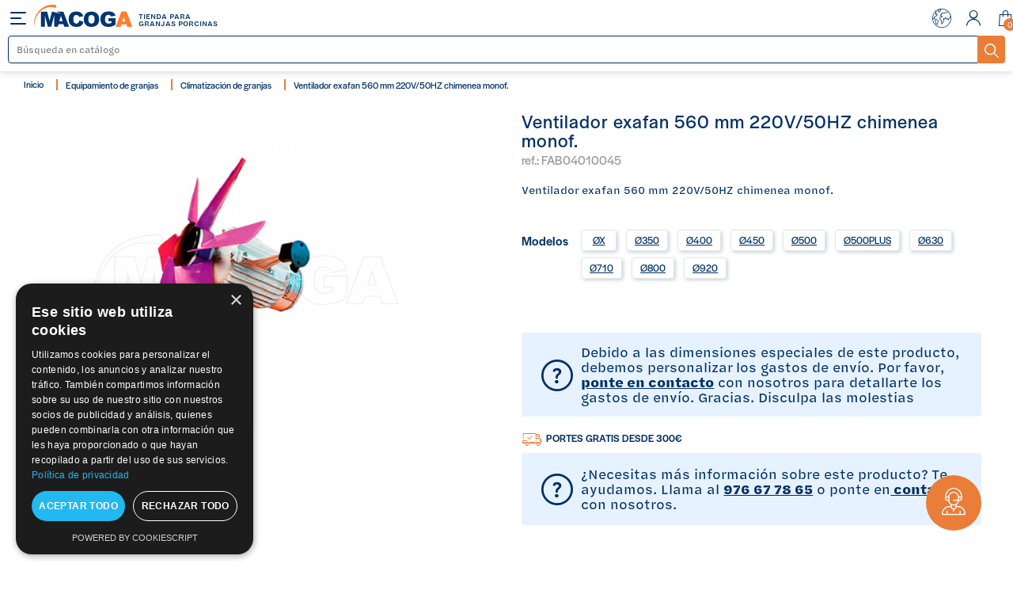

--- FILE ---
content_type: text/html; charset=utf-8
request_url: https://www.macoga.es/climatizacion-de-granjas/ventilador-exafan-560-mm-220v50hz-chimenea-monof.html
body_size: 12388
content:
<!doctype html>
<html lang="es">

  <head>
    
       

<script type="text/javascript" charset="UTF-8" src="//cdn.cookie-script.com/s/e38e8f977ef715c4736438542bcb4849.js"></script>

<meta name="google-site-verification" content="06J77-N7dMfFIuDswzWhE-hec9L2vtMIloqaglOiaDc" />



  <link rel="preconnect" href="//fonts.gstatic.com/" crossorigin>
<link rel="preconnect" href="//ajax.googleapis.com" crossorigin>
<script type="text/javascript">
    WebFontConfig = {
        google: { families: [ 'Noto+Sans:400,700' ] }
    };
    (function() {
        var wf = document.createElement('script');
        wf.src = 'https://ajax.googleapis.com/ajax/libs/webfont/1/webfont.js';
        wf.type = 'text/javascript';
        wf.async = 'true';
        var s = document.getElementsByTagName('script')[0];
        s.parentNode.insertBefore(wf, s);
    })(); </script>


  <meta charset="utf-8">


  <meta http-equiv="x-ua-compatible" content="ie=edge">



  <link rel="canonical" href="https://www.macoga.es/climatizacion-de-granjas/ventilador-exafan-560-mm-220v50hz-chimenea-monof.html">

  <title>Ventilador exafan 560 mm 220V/50HZ chimenea monof.</title>
  <meta name="description" content="Ventilador exafan 560 mm 220V/50HZ chimenea monof.">
  <meta name="keywords" content="">
        
    
        
  
<meta property="og:title" content="Ventilador exafan 560 mm 220V/50HZ chimenea monof."/>
<meta property="og:description" content="Ventilador exafan 560 mm 220V/50HZ chimenea monof."/>
<meta property="og:type" content="website"/>
<meta property="og:url" content="https://www.macoga.es/climatizacion-de-granjas/ventilador-exafan-560-mm-220v50hz-chimenea-monof.html"/>
<meta property="og:site_name" content="Macoga"/>

  <meta property="og:type" content="product"/>
            <meta property="og:image" content="https://www.macoga.es/1164-large_default/ventilador-exafan-560-mm-220v50hz-chimenea-monof.jpg"/>
        <meta property="og:image:height" content="800"/>
    <meta property="og:image:width" content="800"/>

        <meta property="og:availability" content="instock" />
<script type="application/ld+json">
{
    "@context" : "http://schema.org",
    "@type" : "Organization",
    "name" : "Macoga",
    "url" : "https://www.macoga.es/",
    "logo" : {
        "@type":"ImageObject",
        "url":"https://www.macoga.eshttps://www.macoga.es/img/macoga-logo-1651068932.jpg"
    }
}

</script>

<script type="application/ld+json">
{
    "@context":"http://schema.org",
    "@type":"WebPage",
    "isPartOf": {
        "@type":"WebSite",
        "url":  "https://www.macoga.es/",
        "name": "Macoga"
    },
    "name": "Ventilador exafan 560 mm 220V/50HZ chimenea monof.",
    "url":  "https://www.macoga.es/climatizacion-de-granjas/ventilador-exafan-560-mm-220v50hz-chimenea-monof.html"
}


</script>
    <script type="application/ld+json">
    {
    "@context": "http://schema.org/",
    "@type": "Product",
    "name": "Ventilador exafan 560 mm 220V/50HZ chimenea monof.",
    "description": "Ventilador exafan 560 mm 220V/50HZ chimenea monof.",
    "category": "Climatización de granjas",
    "image" :"https://www.macoga.es/1164-home_default/ventilador-exafan-560-mm-220v50hz-chimenea-monof.jpg",    "sku": "FAB04010045",          "gtin13": "2000000189529",
        "brand": {
        "@type": "Thing",
        "name": "$shop.name"
    },              
}


    </script>
<script type="application/ld+json">
    {
    "@context": "https://schema.org",
    "@type": "BreadcrumbList",
    "itemListElement": [
        {
    "@type": "ListItem",
    "position": 1,
    "name": "Inicio",
    "item": "https://www.macoga.es/"
    },        {
    "@type": "ListItem",
    "position": 2,
    "name": "Equipamiento de granjas",
    "item": "https://www.macoga.es/equipamiento-de-granjas/"
    },        {
    "@type": "ListItem",
    "position": 3,
    "name": "Climatización de granjas",
    "item": "https://www.macoga.es/equipamiento-de-granjas/climatizacion-de-granjas/"
    },        {
    "@type": "ListItem",
    "position": 4,
    "name": "Ventilador exafan 560 mm 220V/50HZ chimenea monof.",
    "item": "https://www.macoga.es/climatizacion-de-granjas/ventilador-exafan-560-mm-220v50hz-chimenea-monof.html"
    }    ]
    }
    </script>

  

<!-- Global site tag (gtag.js) - Google Analytics -->




  <meta name="viewport" content="width=device-width, initial-scale=1.0, maximum-scale=1.0, user-scalable=no">



  	<!-- icons -->
	<link rel="apple-touch-icon" sizes="180x180" href="/themes/macoga/assets/img/icon/apple-touch-icon.png">
	<link rel="icon" type="image/png" sizes="32x32" href="/themes/macoga/assets/img/icon/favicon-32x32.png">
	<link rel="icon" type="image/png" sizes="16x16" href="/themes/macoga/assets/img/icon/favicon-16x16.png">
	<link rel="mask-icon" href="/themes/macoga/assets/img/icon/safari-pinned-tab.svg" color="#003066">
	<link rel="shortcut icon" href="/themes/macoga/assets/img/icon/favicon.ico">
	<meta name="msapplication-TileColor" content="#003066">
	<meta name="msapplication-config" content="/themes/macoga/assets/img/icon/browserconfig.xml">
	<meta name="theme-color" content="#ffffff">



	<!-- START: critical-css -->
	<link type="text/css" href="/themes/macoga/assets/css/critical.css" rel="stylesheet"/>
	<!-- END: critical-css -->



  

  <script type="text/javascript">
        var ETS_ABANCART_CAMPAIGNS = false;
        var ETS_ABANCART_CLOSE_TITLE = "Cerrar";
        var ETS_ABANCART_COOKIE_CAMPAIGNS = [];
        var ETS_ABANCART_COPIED_MESSAGE = "Copiado";
        var ETS_ABANCART_HAS_BROWSER = false;
        var ETS_ABANCART_LINK_AJAX = "https:\/\/www.macoga.es\/module\/ets_abandonedcart\/request";
        var ETS_ABANCART_LINK_SHOPPING_CART = "https:\/\/www.macoga.es\/my-shopping-carts";
        var ETS_AC_LINK_SUBMIT_LEAD_FORM = "https:\/\/www.macoga.es\/lead\/";
        var prestashop = {"cart":{"products":[],"totals":{"total":{"type":"total","label":"Total","amount":0,"value":"0,00\u00a0\u20ac"},"total_including_tax":{"type":"total","label":"Total (impuestos incl.)","amount":0,"value":"0,00\u00a0\u20ac"},"total_excluding_tax":{"type":"total","label":"Total (impuestos excl.)","amount":0,"value":"0,00\u00a0\u20ac"}},"subtotals":{"products":{"type":"products","label":"Subtotal","amount":0,"value":"0,00\u00a0\u20ac"},"discounts":null,"shipping":{"type":"shipping","label":"Transporte","amount":0,"value":""},"tax":null},"products_count":0,"summary_string":"0 art\u00edculos","vouchers":{"allowed":1,"added":[]},"discounts":[],"minimalPurchase":0,"minimalPurchaseRequired":""},"currency":{"name":"Euro","iso_code":"EUR","iso_code_num":"978","sign":"\u20ac"},"customer":{"lastname":null,"firstname":null,"email":null,"birthday":null,"newsletter":null,"newsletter_date_add":null,"optin":null,"website":null,"company":null,"siret":null,"ape":null,"is_logged":false,"gender":{"type":null,"name":null},"addresses":[]},"language":{"name":"Espa\u00f1ol (Spanish)","iso_code":"es","locale":"es-ES","language_code":"es","is_rtl":"0","date_format_lite":"d\/m\/Y","date_format_full":"d\/m\/Y H:i:s","id":1},"page":{"title":"","canonical":null,"meta":{"title":"Ventilador exafan 560 mm 220V\/50HZ chimenea monof.","description":"Ventilador exafan 560 mm 220V\/50HZ chimenea monof.","keywords":"","robots":"index"},"page_name":"product","body_classes":{"lang-es":true,"lang-rtl":false,"country-ES":true,"currency-EUR":true,"layout-full-width":true,"page-product":true,"tax-display-enabled":true,"product-id-1106":true,"product-Ventilador exafan 560 mm 220V\/50HZ chimenea monof.":true,"product-id-category-21":true,"product-id-manufacturer-0":true,"product-id-supplier-0":true,"product-view":true},"admin_notifications":[]},"shop":{"name":"Macoga","logo":"https:\/\/www.macoga.es\/img\/macoga-logo-1651068932.jpg","stores_icon":"https:\/\/www.macoga.es\/img\/logo_stores.png","favicon":"https:\/\/www.macoga.es\/img\/favicon.ico"},"urls":{"base_url":"https:\/\/www.macoga.es\/","current_url":"https:\/\/www.macoga.es\/climatizacion-de-granjas\/ventilador-exafan-560-mm-220v50hz-chimenea-monof.html","shop_domain_url":"https:\/\/www.macoga.es","img_ps_url":"https:\/\/www.macoga.es\/img\/","img_cat_url":"https:\/\/www.macoga.es\/img\/c\/","img_lang_url":"https:\/\/www.macoga.es\/img\/l\/","img_prod_url":"https:\/\/www.macoga.es\/img\/p\/","img_manu_url":"https:\/\/www.macoga.es\/img\/m\/","img_sup_url":"https:\/\/www.macoga.es\/img\/su\/","img_ship_url":"https:\/\/www.macoga.es\/img\/s\/","img_store_url":"https:\/\/www.macoga.es\/img\/st\/","img_col_url":"https:\/\/www.macoga.es\/img\/co\/","img_url":"https:\/\/www.macoga.es\/themes\/macoga\/assets\/img\/","css_url":"https:\/\/www.macoga.es\/themes\/macoga\/assets\/css\/","js_url":"https:\/\/www.macoga.es\/themes\/macoga\/assets\/js\/","pic_url":"https:\/\/www.macoga.es\/upload\/","pages":{"address":"https:\/\/www.macoga.es\/direccion","addresses":"https:\/\/www.macoga.es\/direcciones","authentication":"https:\/\/www.macoga.es\/iniciar-sesion","cart":"https:\/\/www.macoga.es\/carrito","category":"https:\/\/www.macoga.es\/index.php?controller=category","cms":"https:\/\/www.macoga.es\/index.php?controller=cms","contact":"https:\/\/www.macoga.es\/contacto","discount":"https:\/\/www.macoga.es\/index.php?controller=discount","guest_tracking":"https:\/\/www.macoga.es\/seguimiento-pedido-invitado","history":"https:\/\/www.macoga.es\/historial-compra","identity":"https:\/\/www.macoga.es\/datos-personales","index":"https:\/\/www.macoga.es\/","my_account":"https:\/\/www.macoga.es\/mi-cuenta","order_confirmation":"https:\/\/www.macoga.es\/confirmacion-pedido","order_detail":"https:\/\/www.macoga.es\/index.php?controller=order-detail","order_follow":"https:\/\/www.macoga.es\/seguimiento-pedido","order":"https:\/\/www.macoga.es\/pedido","order_return":"https:\/\/www.macoga.es\/index.php?controller=order-return","order_slip":"https:\/\/www.macoga.es\/facturas-abono","pagenotfound":"https:\/\/www.macoga.es\/pagina-no-encontrada","password":"https:\/\/www.macoga.es\/recuperar-contrase\u00f1a","pdf_invoice":"https:\/\/www.macoga.es\/index.php?controller=pdf-invoice","pdf_order_return":"https:\/\/www.macoga.es\/index.php?controller=pdf-order-return","pdf_order_slip":"https:\/\/www.macoga.es\/index.php?controller=pdf-order-slip","prices_drop":"https:\/\/www.macoga.es\/productos-rebajados","product":"https:\/\/www.macoga.es\/index.php?controller=product","search":"https:\/\/www.macoga.es\/busqueda","sitemap":"https:\/\/www.macoga.es\/mapa del sitio","stores":"https:\/\/www.macoga.es\/index.php?controller=stores","supplier":"https:\/\/www.macoga.es\/proveedor","register":"https:\/\/www.macoga.es\/iniciar-sesion?create_account=1","order_login":"https:\/\/www.macoga.es\/pedido?login=1"},"alternative_langs":[],"theme_assets":"\/themes\/macoga\/assets\/","actions":{"logout":"https:\/\/www.macoga.es\/?mylogout="},"no_picture_image":{"bySize":{"small_default":{"url":"https:\/\/www.macoga.es\/img\/p\/es-default-small_default.jpg","width":98,"height":98},"cart_default":{"url":"https:\/\/www.macoga.es\/img\/p\/es-default-cart_default.jpg","width":125,"height":125},"pdt_180":{"url":"https:\/\/www.macoga.es\/img\/p\/es-default-pdt_180.jpg","width":180,"height":180},"home_default":{"url":"https:\/\/www.macoga.es\/img\/p\/es-default-home_default.jpg","width":250,"height":250},"pdt_300":{"url":"https:\/\/www.macoga.es\/img\/p\/es-default-pdt_300.jpg","width":300,"height":300},"pdt_360":{"url":"https:\/\/www.macoga.es\/img\/p\/es-default-pdt_360.jpg","width":360,"height":360},"medium_default":{"url":"https:\/\/www.macoga.es\/img\/p\/es-default-medium_default.jpg","width":452,"height":452},"pdt_540":{"url":"https:\/\/www.macoga.es\/img\/p\/es-default-pdt_540.jpg","width":540,"height":540},"large_default":{"url":"https:\/\/www.macoga.es\/img\/p\/es-default-large_default.jpg","width":800,"height":800}},"small":{"url":"https:\/\/www.macoga.es\/img\/p\/es-default-small_default.jpg","width":98,"height":98},"medium":{"url":"https:\/\/www.macoga.es\/img\/p\/es-default-pdt_300.jpg","width":300,"height":300},"large":{"url":"https:\/\/www.macoga.es\/img\/p\/es-default-large_default.jpg","width":800,"height":800},"legend":""}},"configuration":{"display_taxes_label":true,"display_prices_tax_incl":false,"is_catalog":false,"show_prices":true,"opt_in":{"partner":false},"quantity_discount":{"type":"discount","label":"Descuento unitario"},"voucher_enabled":1,"return_enabled":0},"field_required":[],"breadcrumb":{"links":[{"title":"Inicio","url":"https:\/\/www.macoga.es\/"},{"title":"Equipamiento de granjas","url":"https:\/\/www.macoga.es\/equipamiento-de-granjas\/"},{"title":"Climatizaci\u00f3n de granjas","url":"https:\/\/www.macoga.es\/equipamiento-de-granjas\/climatizacion-de-granjas\/"},{"title":"Ventilador exafan 560 mm 220V\/50HZ chimenea monof.","url":"https:\/\/www.macoga.es\/climatizacion-de-granjas\/ventilador-exafan-560-mm-220v50hz-chimenea-monof.html"}],"count":4},"link":{"protocol_link":"https:\/\/","protocol_content":"https:\/\/"},"time":1769423685,"static_token":"e27fab9e7d92a8146bf7e2341c120a68","token":"b1d260daf4e3d0ef2af6c3e6ed092ded","debug":false};
        var psr_icon_color = "#F19D76";
      </script>


<script src="https://www.google.com/recaptcha/api.js?render=6LfhxJwbAAAAAB3-ON5h5lWEuUooM2R2X-vKt0A9"></script>




  <!-- emarketing start -->





<!-- emarketing end -->
<script type="text/javascript">
    const ETS_AC_TRANS = {};
    ETS_AC_TRANS.captchv2_invalid = "Por favor verifique captcha ";
</script>


    <meta id="js-rcpgtm-tracking-config" data-tracking-data="%7B%22bing%22%3A%7B%22tracking_id%22%3A%22%22%2C%22feed%22%3A%7B%22id_product_prefix%22%3A%22%22%2C%22id_product_source_key%22%3A%22id_product%22%2C%22id_variant_prefix%22%3A%22%22%2C%22id_variant_source_key%22%3A%22id_attribute%22%7D%7D%2C%22context%22%3A%7B%22browser%22%3A%7B%22device_type%22%3A1%7D%2C%22localization%22%3A%7B%22id_country%22%3A6%2C%22country_code%22%3A%22ES%22%2C%22id_currency%22%3A1%2C%22currency_code%22%3A%22EUR%22%2C%22id_lang%22%3A1%2C%22lang_code%22%3A%22es%22%7D%2C%22page%22%3A%7B%22controller_name%22%3A%22product%22%2C%22products_per_page%22%3A36%2C%22category%22%3A%5B%5D%2C%22search_term%22%3A%22%22%7D%2C%22shop%22%3A%7B%22id_shop%22%3A1%2C%22shop_name%22%3A%22Macoga%22%2C%22base_dir%22%3A%22https%3A%2F%2Fwww.macoga.es%2F%22%7D%2C%22tracking_module%22%3A%7B%22module_name%22%3A%22rcpgtagmanager%22%2C%22module_version%22%3A%224.3.3%22%2C%22checkout_module%22%3A%7B%22module%22%3A%22default%22%2C%22controller%22%3A%22order%22%7D%2C%22service_version%22%3A%221%22%2C%22token%22%3A%22ab87048051fce9c3d65dda5cc8775d57%22%7D%2C%22user%22%3A%5B%5D%7D%2C%22criteo%22%3A%7B%22tracking_id%22%3A%22%22%2C%22feed%22%3A%7B%22id_product_prefix%22%3A%22%22%2C%22id_product_source_key%22%3A%22id_product%22%2C%22id_variant_prefix%22%3A%22%22%2C%22id_variant_source_key%22%3A%22id_attribute%22%7D%7D%2C%22facebook%22%3A%7B%22tracking_id%22%3A%22%22%2C%22feed%22%3A%7B%22id_product_prefix%22%3A%22%22%2C%22id_product_source_key%22%3A%22id_product%22%2C%22id_variant_prefix%22%3A%22%22%2C%22id_variant_source_key%22%3A%22id_attribute%22%7D%7D%2C%22ga4%22%3A%7B%22tracking_id%22%3A%22G-BT07ZBC261%22%2C%22is_url_passthrough%22%3Atrue%2C%22is_data_import%22%3Afalse%7D%2C%22gads%22%3A%7B%22tracking_id%22%3A%22%22%2C%22merchant_id%22%3A%22%22%2C%22conversion_labels%22%3A%7B%22create_account%22%3A%22%22%2C%22product_view%22%3A%22%22%2C%22add_to_cart%22%3A%22%22%2C%22begin_checkout%22%3A%22%22%2C%22purchase%22%3A%22%22%7D%7D%2C%22gfeeds%22%3A%7B%22retail%22%3A%7B%22is_enabled%22%3Afalse%2C%22id_product_prefix%22%3A%22%22%2C%22id_product_source_key%22%3A%22id_product%22%2C%22id_variant_prefix%22%3A%22%22%2C%22id_variant_source_key%22%3A%22id_attribute%22%7D%2C%22custom%22%3A%7B%22is_enabled%22%3Afalse%2C%22id_product_prefix%22%3A%22%22%2C%22id_product_source_key%22%3A%22id_product%22%2C%22id_variant_prefix%22%3A%22%22%2C%22id_variant_source_key%22%3A%22id_attribute%22%2C%22is_id2%22%3Afalse%7D%7D%2C%22gtm%22%3A%7B%22tracking_id%22%3A%22GTM-PHZ57ZDP%22%2C%22is_internal_traffic%22%3Afalse%2C%22server_url%22%3A%22%22%7D%2C%22kelkoo%22%3A%7B%22tracking_list%22%3A%5B%5D%2C%22feed%22%3A%7B%22id_product_prefix%22%3A%22%22%2C%22id_product_source_key%22%3A%22id_product%22%2C%22id_variant_prefix%22%3A%22%22%2C%22id_variant_source_key%22%3A%22id_attribute%22%7D%7D%2C%22pinterest%22%3A%7B%22tracking_id%22%3A%22%22%2C%22feed%22%3A%7B%22id_product_prefix%22%3A%22%22%2C%22id_product_source_key%22%3A%22id_product%22%2C%22id_variant_prefix%22%3A%22%22%2C%22id_variant_source_key%22%3A%22id_attribute%22%7D%7D%2C%22tiktok%22%3A%7B%22tracking_id%22%3A%22%22%2C%22feed%22%3A%7B%22id_product_prefix%22%3A%22%22%2C%22id_product_source_key%22%3A%22id_product%22%2C%22id_variant_prefix%22%3A%22%22%2C%22id_variant_source_key%22%3A%22id_attribute%22%7D%7D%2C%22twitter%22%3A%7B%22tracking_id%22%3A%22%22%2C%22events%22%3A%7B%22add_to_cart_id%22%3A%22%22%2C%22payment_info_id%22%3A%22%22%2C%22checkout_initiated_id%22%3A%22%22%2C%22product_view_id%22%3A%22%22%2C%22lead_id%22%3A%22%22%2C%22purchase_id%22%3A%22%22%2C%22search_id%22%3A%22%22%7D%2C%22feed%22%3A%7B%22id_product_prefix%22%3A%22%22%2C%22id_product_source_key%22%3A%22id_product%22%2C%22id_variant_prefix%22%3A%22%22%2C%22id_variant_source_key%22%3A%22id_attribute%22%7D%7D%7D">
    <script type="text/javascript" data-keepinline="true" data-cfasync="false" src="/modules/rcpgtagmanager/views/js/hook/trackingClient.bundle.js?v=4.3.3"></script>






    
  </head>

  <body id="product" class="lang-es country-es currency-eur layout-full-width page-product tax-display-enabled product-id-1106 product-ventilador-exafan-560-mm-220v-50hz-chimenea-monof- product-id-category-21 product-id-manufacturer-0 product-id-supplier-0 product-view">

    
      
    

    <div class="main" role="main">
		
					

		
			
    






<header id="header" class="header">
	<div class="header__logo">

		<a class="logo" href="https://www.macoga.es/"></a>
					<p class="text">Tienda para <br>granjas porcinas</p>
			</div>

	


<nav class="header__menu">
	
      <ul data-depth="0" class="">
                                        <li class=""
          id="category-3" aria-haspopup="true" aria-expanded="false"
          aria-owns="top_sub_menu_22182" aria-controls="top_sub_menu_22182">
          
            <a
              class=""
              href="https://www.macoga.es/equipamiento-de-granjas/" data-depth="0"
              >

															<span class="image">
							<img class="lazy" data-src="/img/c/category/ccf_menu_icon/3-1626778394.svg" data-original="/img/c/category/ccf_menu_icon/3-1626778394.svg" alt="Equipamiento de granjas">
						</span>
										<span class="title">Equipamiento de granjas</span>
				


            </a>

                    			        
							<div class="submenu-container">
					<div class="text">
						<div class="title">Equipamiento de granjas</div>
						<div class="nav-submenu">
							<div class="close-submenu"><span class="ico ico-left-open"> Volver</span></div>
							<a class="view-all" href="https://www.macoga.es/equipamiento-de-granjas/">
								Ver todos
							</a>
						</div>
						
      <ul data-depth="1" class="submenu ">
                      <li class=""
          id="category-13" >
          
            <a
              class=""
              href="https://www.macoga.es/equipamiento-de-granjas/bebederos-para-cerdos/" data-depth="1"
              >

									Bebederos para cerdos
				


            </a>

            
			        </li>
                      <li class=""
          id="category-16" >
          
            <a
              class=""
              href="https://www.macoga.es/equipamiento-de-granjas/puertas-y-ventanas/" data-depth="1"
              >

									Puertas y ventanas
				


            </a>

            
			        </li>
                      <li class=""
          id="category-17" >
          
            <a
              class=""
              href="https://www.macoga.es/equipamiento-de-granjas/comederos-y-tolvas-para-cerdos/" data-depth="1"
              >

									Comederos y tolvas para cerdos
				


            </a>

            
			        </li>
                      <li class=""
          id="category-19" >
          
            <a
              class=""
              href="https://www.macoga.es/equipamiento-de-granjas/fontaneria/" data-depth="1"
              >

									Fontanería
				


            </a>

            
			        </li>
                      <li class=""
          id="category-20" >
          
            <a
              class=""
              href="https://www.macoga.es/equipamiento-de-granjas/Transporteydosificaciondepienso/" data-depth="1"
              >

									Transporte y dosificación de pienso
				


            </a>

            
			        </li>
                      <li class=""
          id="category-72" >
          
            <a
              class=""
              href="https://www.macoga.es/equipamiento-de-granjas/calefaccion-granjas/" data-depth="1"
              >

									Calefacción para granjas
				


            </a>

            
			        </li>
                      <li class=""
          id="category-21" >
          
            <a
              class=""
              href="https://www.macoga.es/equipamiento-de-granjas/climatizacion-de-granjas/" data-depth="1"
              >

									Climatización de granjas
				


            </a>

            
			        </li>
                      <li class=""
          id="category-22" >
          
            <a
              class=""
              href="https://www.macoga.es/equipamiento-de-granjas/Slatsparacerdosrejillas/" data-depth="1"
              >

									Slats para cerdos/rejillas
				


            </a>

            
			        </li>
                      <li class=""
          id="category-23" >
          
            <a
              class=""
              href="https://www.macoga.es/equipamiento-de-granjas/Corralesyseparaciones/" data-depth="1"
              >

									Corrales y separaciones
				


            </a>

            
			        </li>
                      <li class=""
          id="category-24" >
          
            <a
              class=""
              href="https://www.macoga.es/equipamiento-de-granjas/anclajes-sujecion-y-fijacion/" data-depth="1"
              >

									Anclajes, sujeción y fijación
				


            </a>

            
			        </li>
                      <li class=""
          id="category-25" >
          
            <a
              class=""
              href="https://www.macoga.es/equipamiento-de-granjas/tratamiento-de-cadaveres/" data-depth="1"
              >

									Tratamiento de cadáveres
				


            </a>

            
			        </li>
                      <li class=""
          id="category-26" >
          
            <a
              class=""
              href="https://www.macoga.es/equipamiento-de-granjas/juguetes-para-cerdos/" data-depth="1"
              >

									Juguetes para cerdos
				


            </a>

            
			        </li>
                      <li class=""
          id="category-27" >
          
            <a
              class=""
              href="https://www.macoga.es/equipamiento-de-granjas/depositos-de-agua-para-granjas/" data-depth="1"
              >

									Depósitos de agua para granjas
				


            </a>

            
			        </li>
                      <li class=""
          id="category-28" >
          
            <a
              class=""
              href="https://www.macoga.es/equipamiento-de-granjas/Ferreteria/" data-depth="1"
              >

									Ferretería
				


            </a>

            
			        </li>
                      <li class=""
          id="category-29" >
          
            <a
              class=""
              href="https://www.macoga.es/equipamiento-de-granjas/silos-de-almacenamiento/" data-depth="1"
              >

									Silos de almacenamiento
				


            </a>

            
			        </li>
                      <li class=""
          id="category-30" >
          
            <a
              class=""
              href="https://www.macoga.es/equipamiento-de-granjas/Electricidad/" data-depth="1"
              >

									Electricidad
				


            </a>

            
			        </li>
          </ul>
  
					</div>
											<div class="image">
							<img class="lazy" data-src="/img/c/category/ccf_menu_image/3-1626778413.jpeg" data-original="/img/c/category/ccf_menu_image/3-1626778413.jpeg" alt="Equipamiento de granjas">
						</div>
									</div>
			        </li>
                                        <li class=""
          id="category-6" aria-haspopup="true" aria-expanded="false"
          aria-owns="top_sub_menu_67966" aria-controls="top_sub_menu_67966">
          
            <a
              class=""
              href="https://www.macoga.es/salud-y-bienestar-animal/" data-depth="0"
              >

															<span class="image">
							<img class="lazy" data-src="/img/c/category/ccf_menu_icon/6-1626778469.svg" data-original="/img/c/category/ccf_menu_icon/6-1626778469.svg" alt="Salud y bienestar animal">
						</span>
										<span class="title">Salud y bienestar animal</span>
				


            </a>

                    			        
							<div class="submenu-container">
					<div class="text">
						<div class="title">Salud y bienestar animal</div>
						<div class="nav-submenu">
							<div class="close-submenu"><span class="ico ico-left-open"> Volver</span></div>
							<a class="view-all" href="https://www.macoga.es/salud-y-bienestar-animal/">
								Ver todos
							</a>
						</div>
						
      <ul data-depth="1" class="submenu ">
                      <li class=""
          id="category-15" >
          
            <a
              class=""
              href="https://www.macoga.es/salud-y-bienestar-animal/inseminacion-artificial-de-cerdas/" data-depth="1"
              >

									Inseminación artificial de cerdas
				


            </a>

            
			        </li>
                      <li class=""
          id="category-18" >
          
            <a
              class=""
              href="https://www.macoga.es/salud-y-bienestar-animal/control-de-plagas/" data-depth="1"
              >

									Control de plagas
				


            </a>

            
			        </li>
                      <li class=""
          id="category-31" >
          
            <a
              class=""
              href="https://www.macoga.es/salud-y-bienestar-animal/Instrumentalveterinarioymarcaje/" data-depth="1"
              >

									Instrumental veterinario y marcaje
				


            </a>

            
			        </li>
                      <li class=""
          id="category-32" >
          
            <a
              class=""
              href="https://www.macoga.es/salud-y-bienestar-animal/Medicacionytratamientodelagua/" data-depth="1"
              >

									Medicación y tratamiento del agua
				


            </a>

            
			        </li>
                      <li class=""
          id="category-33" >
          
            <a
              class=""
              href="https://www.macoga.es/salud-y-bienestar-animal/Gestionpurinesporcino/" data-depth="1"
              >

									Gestión purines porcino
				


            </a>

            
			        </li>
                      <li class=""
          id="category-34" >
          
            <a
              class=""
              href="https://www.macoga.es/salud-y-bienestar-animal/Limpiezaydesinfeccion/" data-depth="1"
              >

									Limpieza y desinfección
				


            </a>

            
			        </li>
                      <li class=""
          id="category-41" >
          
            <a
              class=""
              href="https://www.macoga.es/salud-y-bienestar-animal/Alimentaciondecerdos/" data-depth="1"
              >

									Alimentación de cerdos
				


            </a>

            
			        </li>
          </ul>
  
					</div>
											<div class="image">
							<img class="lazy" data-src="/img/c/category/ccf_menu_image/6-1626778473.jpeg" data-original="/img/c/category/ccf_menu_image/6-1626778473.jpeg" alt="Salud y bienestar animal">
						</div>
									</div>
			        </li>
                                        <li class=""
          id="category-9" aria-haspopup="true" aria-expanded="false"
          aria-owns="top_sub_menu_46796" aria-controls="top_sub_menu_46796">
          
            <a
              class=""
              href="https://www.macoga.es/para-el-ganadero/" data-depth="0"
              >

															<span class="image">
							<img class="lazy" data-src="/img/c/category/ccf_menu_icon/9-1626778507.svg" data-original="/img/c/category/ccf_menu_icon/9-1626778507.svg" alt="Para el ganadero">
						</span>
										<span class="title">Para el ganadero</span>
				


            </a>

                    			        
							<div class="submenu-container">
					<div class="text">
						<div class="title">Para el ganadero</div>
						<div class="nav-submenu">
							<div class="close-submenu"><span class="ico ico-left-open"> Volver</span></div>
							<a class="view-all" href="https://www.macoga.es/para-el-ganadero/">
								Ver todos
							</a>
						</div>
						
      <ul data-depth="1" class="submenu ">
                      <li class=""
          id="category-14" >
          
            <a
              class=""
              href="https://www.macoga.es/para-el-ganadero/calzado-ropa-y-epis/" data-depth="1"
              >

									Calzado, Ropa y EPIs
				


            </a>

            
			        </li>
                      <li class=""
          id="category-35" >
          
            <a
              class=""
              href="https://www.macoga.es/para-el-ganadero/Equiposdeclasificacionymanejos/" data-depth="1"
              >

									Equipos de clasificación y manejos
				


            </a>

            
			        </li>
                      <li class=""
          id="category-36" >
          
            <a
              class=""
              href="https://www.macoga.es/para-el-ganadero/Mobiliarioyvestuarios/" data-depth="1"
              >

									Mobiliario y vestuarios
				


            </a>

            
			        </li>
                      <li class=""
          id="category-38" >
          
            <a
              class=""
              href="https://www.macoga.es/para-el-ganadero/Herramienta/" data-depth="1"
              >

									Herramienta
				


            </a>

            
			        </li>
                      <li class=""
          id="category-39" >
          
            <a
              class=""
              href="https://www.macoga.es/para-el-ganadero/Seguridad/" data-depth="1"
              >

									Seguridad
				


            </a>

            
			        </li>
                      <li class=""
          id="category-40" >
          
            <a
              class=""
              href="https://www.macoga.es/para-el-ganadero/Varios/" data-depth="1"
              >

									Varios
				


            </a>

            
			        </li>
                      <li class=""
          id="category-105" >
          
            <a
              class=""
              href="https://www.macoga.es/para-el-ganadero/Matanza/" data-depth="1"
              >

									Matanza
				


            </a>

            
			        </li>
          </ul>
  
					</div>
											<div class="image">
							<img class="lazy" data-src="/img/c/category/ccf_menu_image/9-1626778519.jpeg" data-original="/img/c/category/ccf_menu_image/9-1626778519.jpeg" alt="Para el ganadero">
						</div>
									</div>
			        </li>
                      <li class=""
          id="lnk-ofertas" >
          
            <a
              class=""
              href="https://www.macoga.es/ofertas/" data-depth="0"
              >

														<span class="title">Ofertas</span>
				


            </a>

            
			        </li>
          </ul>
  
	<div class="mobile-tools">
		<ul class="links">
			<li>
				<a href="https://www.macoga.es/info/conocenos.html">Conócenos</a>
			</li>
			<li>
				<a href="https://www.macoga.es/contacto">Contacto</a>
			</li>
		</ul>
		<a href="https://www.macoga.es/mi-cuenta" class="login">
			<span class="ico ico-user"></span>
			<span>Inicio de sesión / Registro</span>
		</a>
	</div>
</nav>

	<!-- Block search module TOP -->
<form method="get" action="//www.macoga.es/busqueda" class="header__buscador" data-search-widget data-search-controller-url="//www.macoga.es/busqueda">
    <input type="hidden" name="controller" value="search">
	<div class="input">
		<label for="search">Buscador</label>
		<input class="form-control search-widget__input-right" type="text" name="s" value="" placeholder="Búsqueda en catálogo" aria-label="Buscar">
	</div>
	<div class="input submit">
		<button class="button-notext"><span class="ico ico-search white"></span></button>
	</div>
</form>
<!-- /Block search module TOP -->

	<div class="header__tools">
		<ul>
							<li>
					<span class="a js-open">
						<svg xmlns="http://www.w3.org/2000/svg" xmlns:xlink="http://www.w3.org/1999/xlink" version="1.1" width="100" height="100" viewBox="0 0 100 100" xml:space="preserve">
							<g transform="matrix(1 0 0 1 50 50)" id="ba1129a9-7108-4870-bb4e-904f37217bdb"  >
							<rect style="stroke: none; stroke-width: 1; stroke-dasharray: none; stroke-linecap: butt; stroke-dashoffset: 0; stroke-linejoin: miter; stroke-miterlimit: 4; fill-rule: nonzero; opacity: 1; visibility: hidden;" vector-effect="non-scaling-stroke"  x="-50" y="-50" rx="0" ry="0" width="100" height="100" />
							</g>
							<g transform="matrix(Infinity NaN NaN Infinity 0 0)" id="cbe34254-0780-44a9-89f8-9d4772aad0f3"  >
							</g>
							<g transform="matrix(0.59 0 0 0.59 50 50)"  >
							<g style="" vector-effect="non-scaling-stroke"   >
									<g transform="matrix(1 0 0 1 0 0)"  >
							<path style="stroke: none; stroke-width: 1; stroke-dasharray: none; stroke-linecap: butt; stroke-dashoffset: 0; stroke-linejoin: miter; stroke-miterlimit: 4; fill-rule: nonzero; opacity: 1;" vector-effect="non-scaling-stroke"  transform=" translate(-64.3, -64)" d="M 64.32 128 C 63.65599999999999 127.993 62.931999999999995 127.988 62.236999999999995 127.966 C 27.319 126.822 -0.168 97.199 0.965 61.932 C 1.5 45.242 8.356 29.643 20.273 18.009 C 32.667 5.91 49.073 -0.525 66.351 0.034 C 101.274 1.18 128.763 30.805999999999997 127.63 66.075 C 127.09299999999999 82.768 120.234 98.367 108.315 109.998 C 96.419 121.606 80.795 128 64.32 128 z M 64.268 4 C 32.055 4 6.005 29.503 4.963 62.06 C 3.9000000000000004 95.125 29.653000000000002 122.896 62.369 123.968 C 63.018 123.989 63.67 124 64.315 124 C 96.529 124.003 122.584 98.503 123.632 65.946 C 124.69500000000001 32.881 98.94 5.1059999999999945 66.22 4.0319999999999965 C 65.568 4.011 64.915 4 64.268 4 z" stroke-linecap="round" />
							</g>
									<g transform="matrix(1 0 0 1 21.88 -0.69)"  >
							<path style="stroke: none; stroke-width: 1; stroke-dasharray: none; stroke-linecap: butt; stroke-dashoffset: 0; stroke-linejoin: miter; stroke-miterlimit: 4; fill-rule: nonzero; opacity: 1;" vector-effect="non-scaling-stroke"  transform=" translate(-86.17, -63.31)" d="M 64.715 108.143 L 59.538 90.07 L 57.71 75.895 L 50.598 75.285 L 46.646 67.539 L 52.322 53.556 L 64.279 54.446 L 50.689 44.344 L 60.162 39.341 L 57.069 34.042 L 68.043 24.82 L 77.33800000000001 28.572 C 81.066 27.326999999999998 98.715 21.387 104.81900000000002 18.485 L 106.53600000000002 22.097 C 99.507 25.438 78.778 32.309 77.899 32.6 L 77.203 32.83 L 68.775 29.427999999999997 L 62.22200000000001 34.934999999999995 L 65.71900000000001 40.928 L 58.16600000000001 44.916999999999994 L 69.334 53.218999999999994 L 66.9 58.650999999999996 L 54.932 57.76 L 51.039 67.349 L 53.151 71.49000000000001 L 61.264 72.186 L 63.484 89.40800000000002 L 65.819 97.52000000000001 L 77.759 74.99800000000002 L 75.674 74.85200000000002 L 74.98100000000001 63.399000000000015 L 82.983 63.31000000000002 L 89.295 55.87600000000002 L 94.77 66.85100000000001 L 103.28399999999999 61.58000000000001 L 107.725 71.47600000000001 L 122.28099999999999 47.527000000000015 L 125.699 49.60400000000001 L 107.192 80.05600000000001 L 101.50399999999999 67.38600000000001 L 93.14699999999999 72.56000000000002 L 88.422 63.08600000000001 L 84.853 67.28900000000002 L 79.228 67.35200000000002 L 79.457 71.10800000000002 L 84.17699999999999 71.43800000000002 L 64.715 108.143 z" stroke-linecap="round" />
							</g>
									<g transform="matrix(1 0 0 1 -45.05 -22.1)"  >
							<path style="stroke: none; stroke-width: 1; stroke-dasharray: none; stroke-linecap: butt; stroke-dashoffset: 0; stroke-linejoin: miter; stroke-miterlimit: 4; fill-rule: nonzero; opacity: 1;" vector-effect="non-scaling-stroke"  transform=" translate(-19.25, -41.9)" d="M 14.951 69.951 L 2.268 69.51 L 2.407 65.512 L 12.553 65.866 C 10.299000000000001 54.748 10.481000000000002 54.513999999999996 11.114 53.698 L 12.607000000000001 52.918 L 19.692 52.552 L 31.880000000000003 42.464 L 27.812000000000005 37.013999999999996 C 23.782000000000004 41.562 23.480000000000004 41.528 22.462000000000003 41.42399999999999 L 20.908000000000005 40.40299999999999 L 20.675000000000004 39.13099999999999 L 24.445000000000004 13.840999999999994 L 28.401000000000003 14.430999999999994 L 25.555 33.52 C 25.852 33.184000000000005 26.147 32.849000000000004 26.431 32.523 L 29.54 32.642 L 36.222 41.593 L 35.895 44.330000000000005 L 21.732 56.054 L 20.56 56.511 L 14.915999999999999 56.803000000000004 C 15.319999999999999 59.214000000000006 16.163 63.578 16.977999999999998 67.551 L 14.951 69.951 z" stroke-linecap="round" />
							</g>
									<g transform="matrix(1 0 0 1 -34.3 23.37)"  >
							<path style="stroke: none; stroke-width: 1; stroke-dasharray: none; stroke-linecap: butt; stroke-dashoffset: 0; stroke-linejoin: miter; stroke-miterlimit: 4; fill-rule: nonzero; opacity: 1;" vector-effect="non-scaling-stroke"  transform=" translate(-29.99, -87.37)" d="M 35.814 109.622 L 23.671 100.857 L 22.067 89.513 L 16.97 78.343 L 21.923 65.11 L 43.016999999999996 80.67099999999999 L 35.814 109.622 z M 27.393 98.611 L 33.36 102.917 L 38.489 82.302 L 23.812 71.474 L 21.298000000000002 78.19200000000001 L 25.802 88.063 C 25.971 88.441 26.058 88.822 26.064 89.20700000000001 L 27.393 98.611 z" stroke-linecap="round" />
							</g>
									<g transform="matrix(1 0 0 1 -16.61 -49.94)"  >
							<path style="stroke: none; stroke-width: 1; stroke-dasharray: none; stroke-linecap: butt; stroke-dashoffset: 0; stroke-linejoin: miter; stroke-miterlimit: 4; fill-rule: nonzero; opacity: 1;" vector-effect="non-scaling-stroke"  transform=" translate(-47.69, -14.06)" d="M 43.419 26.742 L 35.538999999999994 8.077000000000002 L 37.29899999999999 7.267000000000001 C 47.622 2.514 54.576 1.67 57.086 1.528 L 59.838 1.372 L 55.512 17.707 L 43.419 26.742 z M 40.739 10.111 L 45.117 20.48 L 52.003 15.336 L 54.517 5.84 C 51.555 6.316 46.892 7.446 40.739 10.111 z" stroke-linecap="round" />
							</g>
							</g>
							</g>
						</svg>
					</span>
					<div class="js-submenu">
																																								<div>
																			<a href="https://www.macoga.es/climatizacion-de-granjas/ventilador-exafan-560-mm-220v50hz-chimenea-monof.html">
											Es
										</a>
																	</div>
																																			<div>
																			<a href="https://www.macoga.eu/en/climatizacion-de-granjas/ventilador-exafan-560-mm-220v50hz-chimenea-monof.html">
											En
										</a>
																	</div>
															<div>
																			<a href="https://www.macoga.eu/fr/climatizacion-de-granjas/ventilador-exafan-560-mm-220v50hz-chimenea-monof.html">
											Fr
										</a>
																	</div>
																		</div>
				</li>
						<li class="user-info tool__user">
	<a href="https://www.macoga.es/mi-cuenta">
		<span class="ico ico-user"></span>
	</a>
</li>
<li id="blockcart-wrapper" class="tool__cart">
  <div class="blockcart cart-preview" data-refresh-url="//www.macoga.es/module/ps_shoppingcart/ajax">
      <a rel="nofollow" href="//www.macoga.es/carrito?action=show">
        <span class="ico ico-cart"></span>
        <i class="cart-products-count small">0</i>
      </a>
  </div>
</li>

		</ul>
	</div>



</header>
<div class="show-menu">
	<span class="box">
		<i></i>
		<i></i>
		<i></i>
	</span>
	<p>Menu </p>
</div>


		

		
			
<aside id="notifications" class="notifications-container">
    
    
    
    </aside>
		

        
			<main id="wrapper" class="wrapper ">
				
				
				

				
				
  <div id="content-wrapper" class="col-12">
    
    

		<div class="breadcrumb">
		<ol>
							
					<li>
													<a href="https://www.macoga.es/">Inicio</a>
											</li>
				
							
					<li>
													<a href="https://www.macoga.es/equipamiento-de-granjas/">Equipamiento de granjas</a>
											</li>
				
							
					<li>
													<a href="https://www.macoga.es/equipamiento-de-granjas/climatizacion-de-granjas/">Climatización de granjas</a>
											</li>
				
							
					<li>
													Ventilador exafan 560 mm 220V/50HZ chimenea monof.
											</li>
				
					</ol>
	</div>

	<div class="row product-container">
		<section class="product__box page-content--product" id="content">
			<div class="product__images">
				
					
						
							
<div class="images-container">
	<div class="product__images-slider" data-size=1>
		
			<li class="">
				<div class="product__images-watermark"></div>
									<img class="img-fluid"
					srcset="https://www.macoga.es/1164-medium_default/ventilador-exafan-560-mm-220v50hz-chimenea-monof.jpg 452w,
					https://www.macoga.es/1164-pdt_180/ventilador-exafan-560-mm-220v50hz-chimenea-monof.jpg 180w,
					https://www.macoga.es/1164-pdt_300/ventilador-exafan-560-mm-220v50hz-chimenea-monof.jpg 300w,
					https://www.macoga.es/1164-pdt_360/ventilador-exafan-560-mm-220v50hz-chimenea-monof.jpg 360w,
					https://www.macoga.es/1164-pdt_540/ventilador-exafan-560-mm-220v50hz-chimenea-monof.jpg 540w"
					src="https://www.macoga.es/1164-medium_default/ventilador-exafan-560-mm-220v50hz-chimenea-monof.jpg"
					alt="" title="">
				
			</li>
		

		
					
	</div>
	</div>

						
					
				
			</div>
			<div class="product__info">
				
					
						<h1 class="title">Ventilador exafan 560 mm 220V/50HZ chimenea monof.</h1>
					
				

				
											<div class="ref">ref.: <span>FAB04010045</span></div>
									

				
					<div class="description" id="product-description-short-1106">
						<p>Ventilador exafan 560 mm 220V/50HZ chimenea monof.</p>
					</div>
				

				

						
				

									<div class="options">
						<div class="option">
							<label for="model">
								Modelos
							</label>
							<div class="inputs">
																											<a href="https://www.macoga.es/climatizacion-de-granjas/ventilador-exafan-220v50hz-chimenea-monofasico.html" class="input radio">
											ØX
										</a>
																																				<a href="https://www.macoga.es/climatizacion-de-granjas/ventilador-exafan-350mm-220v50hz-chimenea-monof.html" class="input radio">
											Ø350
										</a>
																																				<a href="https://www.macoga.es/climatizacion-de-granjas/ventilador-exafan-400-mm-220v50hz-chimenea-monof.html" class="input radio">
											Ø400
										</a>
																																				<a href="https://www.macoga.es/climatizacion-de-granjas/ventilador-exafan-450-mm-220v50hz-chimenea-monof.html" class="input radio">
											Ø450
										</a>
																																				<a href="https://www.macoga.es/climatizacion-de-granjas/ventilador-exafan-500-mm-220v50hz-chimenea-monof.html" class="input radio">
											Ø500
										</a>
																																				<a href="https://www.macoga.es/climatizacion-de-granjas/ventilador-exafan-500-mm-plus-220v50hz-chimenea-monof.html" class="input radio">
											Ø500PLUS
										</a>
																																																					<a href="https://www.macoga.es/climatizacion-de-granjas/ventilador-exafan-630-mm-220v50hz-chimenea-monof.html" class="input radio">
											Ø630
										</a>
																																				<a href="https://www.macoga.es/climatizacion-de-granjas/ventilador-exafan-710-mm-220v50hz-chimenea-monof.html" class="input radio">
											Ø710
										</a>
																																				<a href="https://www.macoga.es/climatizacion-de-granjas/ventilador-exafan-800-mm-220v50hz-chimenea-monof.html" class="input radio">
											Ø800
										</a>
																																				<a href="https://www.macoga.es/climatizacion-de-granjas/ventilador-exafan-920-mm-220v50hz-chimenea-monof.html" class="input radio">
											Ø920
										</a>
																								</div>
						</div>
					</div>
				
				<div class="product-information">

					
					<div class="product-actions">
						
						<form action="https://www.macoga.es/carrito" method="post" id="add-to-cart-or-refresh">
							<input type="hidden" name="token" value="e27fab9e7d92a8146bf7e2341c120a68">
							<input type="hidden" name="id_product" value="1106" id="product_page_product_id">
							<input type="hidden" name="id_customization" value="0" id="product_customization_id">

							
								<div class="product-variants options">
	</div>
							

							
															

							

							<div class="price__box">

								
																	

								
									<div class="product-add-to-cart">
  
    
      <div class="product-quantity">


			
				<div class="info__box">
					<div class="ico ico-help"></div>
					<p>Debido a las dimensiones especiales de este producto, debemos personalizar los gastos de envío. Por favor,
					<a href="https://www.macoga.es/contacto?product=1106">ponte en contacto</a>
					con nosotros para detallarte los gastos de envío. Gracias. Disculpa las molestias</p>
				</div>

			          
      </div>
    


    
		    

  </div>
								
							</div>

							<div class="product__message-shipping">
								<div class="ico ico-transporte orange"></div>
								<p>Portes gratis desde 300€</p>
							</div>

							
								<div class="product-additional-info">
  
</div>
							

							
															
						</form>
						

					</div>

					

					
						





					
				</div>

				
									

				
				<div class="info__box">
					<div class="ico ico-help"></div>
					<p>¿Necesitas más información sobre este producto? Te ayudamos. Llama al <a href="tel:+34976677865">976 67 78 65</a> o ponte en<a href="https://www.macoga.es/contacto"> contacto</a> con nosotros.</p>
				</div>
			</div>
		</section>
	</div>

    
      <div id="js-ps_checkout-express-button-container">
</div>

    

    
          

    
      <footer class="page-footer"></footer>
    

	
	<section class="product__more">
		<div class="info">

			
				
			

			
							
		</div>
	</section>

	
    	    


    
  </div>



				
			</main>
        

		
			


<section class="benefit">
	<article>
		<div class="ico ico-catalogo orange"></div>
		<p>El mejor catálogo <br>de porcino</p>
	</article>
	<article>
		<div class="ico ico-men orange"></div>
		<p>Somos <br>ganaderos</p>
	</article>
	<article>
		<div class="ico ico-transporte orange"></div>
		<p>Portes gratis <br>Desde 300€</p>
	</article>
	<article>
		<div class="ico">
			<img src="/themes/macoga/assets/img/ico-envio-orange.svg" alt="hasta en 24h" />
		</div>
		<p>Envío <br>hasta en 24h.</p>
	</article>
	<article>
		<div class="ico ico-pago orange"></div>
		<p>Pago <br>seguro</p>
	</article>

</section>
<footer id="footer">
	<div class="footer__top">
		<div class="footer__info">
			<div class="footer__logo">
				<div class="logo white"></div>
				<p class="text">Tienda para <br>granjas porcinas</p>
			</div>
			<div class="footer__address">
				<p>Polígono Valdeferrín, calle 2, Parcela R-22 <br>50600 Ejea de los Caballeros · Zaragoza</p>
			</div>
			<ul class="social">
				<li>
					<a href="https://es-es.facebook.com/profile.php?id=100057494596721" target="_blank" rel="nofollow noopener">
						<span class="ico ico-facebook white"></span>
						<p>Visítanos en Facebook</p>
					</a>
				</li>
				<li>
					<a href="https://www.youtube.com/user/Macogae" target="_blank" rel="nofollow noopener">
						<span class="ico ico-youtube white"></span>
						<p>Visítanos en Youtube</p>
					</a>
				</li>
				<li>
					<a href="https://www.instagram.com/macoga_ejea/" target="_blank" rel="nofollow noopener">
						<img data-src="/themes/macoga/assets/img/icon-instagram.svg" class="ico ico-instagram white lazy" />
						<p>Visítanos en Instagram</p>
					</a>
				</li>
			</ul>
		</div>

		
			<div class="footer__menu">

					<ul>
									<li>
						<a
							id="link-custom-page-equipamiento-de-granjas-1"
							class="custom-page-link"
							href="https://www.macoga.es/equipamiento-de-granjas/"
							title=""
													>
							Equipamiento de granjas
						</a>
					</li>
									<li>
						<a
							id="link-custom-page-salud-y-bienestar-animal-1"
							class="custom-page-link"
							href="https://www.macoga.es/salud-y-bienestar-animal/"
							title=""
													>
							Salud y bienestar animal
						</a>
					</li>
									<li>
						<a
							id="link-custom-page-para-el-ganadero-1"
							class="custom-page-link"
							href="https://www.macoga.es/para-el-ganadero/"
							title=""
													>
							Para el ganadero
						</a>
					</li>
									<li>
						<a
							id="link-custom-page-ofertas-1"
							class="custom-page-link"
							href="https://www.macoga.es/productos-rebajados"
							title=""
													>
							Ofertas
						</a>
					</li>
							</ul>
					<ul>
									<li>
						<a
							id="link-cms-page-1-2"
							class="cms-page-link"
							href="https://www.macoga.es/info/garantias-y-devoluciones.html"
							title="Consulta nuestra política de garantías y devoluciones de la Tienda del Porcino. Macoga.es, compra segura."
													>
							Garantías y devoluciones
						</a>
					</li>
									<li>
						<a
							id="link-cms-page-2-2"
							class="cms-page-link"
							href="https://www.macoga.es/info/aviso-legal.html"
							title="Consulta el Aviso legal de la Tienda de Porcino, especializada en productos para el equipamiento y mantenimiento de la exploración ganadera - Macoga.es"
													>
							Aviso legal
						</a>
					</li>
									<li>
						<a
							id="link-cms-page-3-2"
							class="cms-page-link"
							href="https://www.macoga.es/info/terminos-y-condiciones-de-uso.html"
							title="Antes de comprar, consulta nuestros términos y condiciones de la Tienda del Porcino para realizar una compra segura."
													>
							Términos y condiciones
						</a>
					</li>
									<li>
						<a
							id="link-cms-page-4-2"
							class="cms-page-link"
							href="https://www.macoga.es/info/politica-de-cookies.html"
							title="Entra y consulta nuestra Política de Cookies en Macoga.es - La Tienda de Porcino. Miles de productos a un clic de tu explotación ganadera."
													>
							Política de Cookies
						</a>
					</li>
									<li>
						<a
							id="link-cms-page-5-2"
							class="cms-page-link"
							href="https://www.macoga.es/info/politica-de-privacidad.html"
							title="Consulta nuestra Política de privacidad de Macoga.es, la Tienda de Porcino donde encontrarás los mejores productos para equipar y mantener tu granja de porcino."
													>
							Política de privacidad
						</a>
					</li>
									<li>
						<a
							id="link-cms-page-6-2"
							class="cms-page-link"
							href="https://www.macoga.es/info/conocenos.html"
							title="Empresa con más de 25 años de experiencia en la construcción, equipamiento y mantenimiento de granjas de porcino. De Ganaderos a Ganaderos. ¡Entra!"
													>
							Conócenos
						</a>
					</li>
									<li>
						<a
							id="link-static-page-contact-2"
							class="cms-page-link"
							href="https://www.macoga.es/contacto"
							title="Contáctenos"
													>
							Contacte con nosotros
						</a>
					</li>
							</ul>
		
  </div>
<div class="footer__contacto">
	<p>Contacta con nosotros</p>
	<div class="medio">
		<div class="ico ico-phone white"></div>
		<div class="info">
			<a href="tel:+34976677865">
				976 67 78 65
			</a>
			<br>
			<span>De 8h a 13h y 15h a 18h</span>
		</div>
	</div>
	<div class="medio">
		<div class="ico ico-envelope white"></div>
		<div class="info">
			Por Email  <br>
			<span>
				info@macoga.es
			</span>
		</div>
	</div>
</div>

		

	</div>
	<div class="footer__copy">
		<div class="copyright">
		 	Macoga © 2026 | Todos los derechos reservados
		</div>
		<div class="partners">
			<p>Colaboradores</p>
			<div class="images">
				<img class="lazy" data-src="/themes/macoga/assets/img/gob-espana.png" alt="Gobierno de España">
				<img class="lazy" data-src="/themes/macoga/assets/img/union-europea.png" alt="Unión Europea">
				<img class="lazy" data-src="/themes/macoga/assets/img/gob-aragon.png" alt="Gobierno de Aragón">
			
				<img class="lazy" data-src="/themes/macoga/assets/img/financiado-union-europea-nextgenerationeu.png" alt="Next Generation | Financiado Unión Europea">
				<img class="lazy" data-src="/themes/macoga/assets/img/plan-recuperacion-transformacion-resilencia.png" alt="Plan de recuperación Transformación Resilencia">
			</div>
			<small>Proyecto financiado al 80% (Cofinanciado 80% por Unión Europea y 20% por Gobierno de Aragón)</small>
		</div>
		<div class="payment">
			<img class="lazy" data-src="/themes/macoga/assets/img/ico-payment-bizum-01.svg" alt="Bizum">
			<img class="lazy" data-src="/themes/macoga/assets/img/ico-payment-visa.svg" alt="Visa">
			<img class="lazy" data-src="/themes/macoga/assets/img/ico-payment-mastercard.svg" alt="MasterCard">
		</div>
	</div>
</footer>
<div class="floating__contact">
	<div class="floating">
		<div class="medio">
			<div class="ico ico-chat white"></div>
			<div class="info">
				Contacta con <br>
				nosotros
			</div>
		</div>
		<a target="_blank" href="https://api.whatsapp.com/send?phone=34621246964" class="medio">
			<div class="ico ico-whatsapp white"></div>
			<div class="info">
				Por Whatsapp  <br>
				<span>De 8h a 13h y 15h a 18h</span>
			</div>
		</a>
		<a href="tel:+34976677865" class="medio">
			<div class="ico ico-phone white"></div>
			<div class="info"> 976 67 78 65 <br>
				<span>De 8h a 13h y 15h a 18h</span>
			</div>
		</a>
		<a href="mailto:info@macoga.es" class="medio">
			<div class="ico ico-envelope white"></div>
			<div class="info"> Por Email <br>
				<span>info@macoga.es</span>
			</div>
		</a>
	</div>
	<div class="fixed">
		<div class="ico ico-contact"></div>
	</div>
</div>



	



  <link rel="stylesheet" href="https://www.macoga.es/themes/macoga/assets/css/theme.css" type="text/css" media="all">
  <link rel="stylesheet" href="https://www.macoga.es/modules/blockreassurance/views/dist/front.css" type="text/css" media="all">
  <link rel="stylesheet" href="https://www.macoga.es/modules/ets_abandonedcart/views/css/abancart.css" type="text/css" media="all">
  <link rel="stylesheet" href="https://www.macoga.es/modules/ps_searchbarjqauto/views/css/jquery.auto-complete.css" type="text/css" media="all">
		


    </div>

	
                <div class="modal fade" id="offcanvas_search_filter" tabindex="-1" role="dialog" data-modal-hide-mobile>
            <div class="modal-dialog modal-dialog__offcanvas modal-dialog__offcanvas--right" role="document">
                <div class="modal-content">
                    <div class="modal-header">
                        <button type="button" class="close" data-dismiss="modal" aria-label="Cerrar">
                            <span aria-hidden="true">&times;</span>
                        </button>
                    </div>
                    <div class="modal-body">
                        <div id="_mobile_search_filters_wrapper"></div>
                    </div>
                    <div class="modal-footer">
                    <button class="btn_close-filter btn btn-outline-success btn-block ok" data-dismiss="modal" aria-label="Cerrar">
                        OK
                    </button>
                    </div>
                </div>
            </div>
        </div>
                        <div class="modal fade" id="mobile_top_menu_wrapper" tabindex="-1" role="dialog" data-modal-hide-mobile>
            <div class="modal-dialog modal-dialog__offcanvas" role="document">
                <div class="modal-content">
                    <div class="modal-header">
                        <button type="button" class="close" data-dismiss="modal" aria-label="Cerrar">
                            <span aria-hidden="true">&times;</span>
                        </button>
                    </div>
                    <div class="modal-body">
                        <div class="js-top-menu top-menu-mobile" id="_mobile_top_menu"></div>
                        <div class="js-top-menu-bottom">
                            <div id="_mobile_currency_selector"></div>
                            <div id="_mobile_language_selector"></div>
                            <div id="_mobile_contact_link"></div>
                        </div>
                    </div>
                </div>
            </div>
        </div>
            

    
    	  <script type="text/javascript" src="https://www.macoga.es/themes/core.js" ></script>
  <script type="text/javascript" src="https://www.macoga.es/themes/macoga/assets/js/theme.js" ></script>
  <script type="text/javascript" src="https://www.macoga.es/modules/blockreassurance/views/dist/front.js" ></script>
  <script type="text/javascript" src="https://www.macoga.es/modules/ps_emailalerts/js/mailalerts.js" ></script>
  <script type="text/javascript" src="https://www.macoga.es/modules/ets_abandonedcart/views/js/jquery.countdown.min.js" ></script>
  <script type="text/javascript" src="https://www.macoga.es/modules/ets_abandonedcart/views/js/abancart.js" ></script>
  <script type="text/javascript" src="https://www.macoga.es/modules/ets_abandonedcart/views/js/jquery.growl.js" ></script>
  <script type="text/javascript" src="https://www.macoga.es/modules/ets_abandonedcart/views/js/captcha.js" ></script>
  <script type="text/javascript" src="https://www.macoga.es/modules/purls/views/js/purls.js" ></script>
  <script type="text/javascript" src="https://www.macoga.es/modules/ps_shoppingcart/ps_shoppingcart.js" ></script>
  <script type="text/javascript" src="https://www.macoga.es/modules/ps_searchbarjqauto/views/js/jquery.auto-complete.min.js" ></script>
  <script type="text/javascript" src="https://www.macoga.es/modules/ps_searchbarjqauto/views/js/ps_searchbarjqauto.js" ></script>




<script src="https://www.google.com/recaptcha/api.js?render=6LfhxJwbAAAAAB3-ON5h5lWEuUooM2R2X-vKt0A9"></script>

    

    
    	<div id="js-rcpgtm-tracking-data" hidden data-tracking-data="%7B%22detail_products_list%22%3A%5B%5D%2C%22order_products_list%22%3A%5B%5D%2C%22order_complete_data%22%3A%5B%5D%2C%22order_context_user_data%22%3A%5B%5D%2C%22detail_product_view%22%3A%5B%7B%22id_index%22%3A%221106-0-1%22%2C%22id_product%22%3A1106%2C%22id_attribute%22%3A0%2C%22id_lang%22%3A1%2C%22id_category%22%3A21%2C%22category_path%22%3A%5B%22Inicio%22%2C%22Equipamiento%20de%20granjas%22%2C%22Climatizaci%C3%B3n%20de%20granjas%22%5D%2C%22name%22%3A%22Ventilador%20exafan%20560%20mm%20220V%2F50HZ%20chimenea%20monof.%22%2C%22attributes%22%3A%5B%5D%2C%22id_manufacturer%22%3A0%2C%22manufacturer_name%22%3A%22%22%2C%22price_sale%22%3A487.22%2C%22price_sale_tax_excl%22%3A402.66%2C%22price_main%22%3A541.35%2C%22price_main_tax_excl%22%3A447.4%2C%22is_available%22%3Afalse%2C%22condition%22%3A%22new%22%2C%22ean%22%3A%222000000189529%22%2C%22isbn%22%3A%22%22%2C%22mpn%22%3A%22%22%2C%22upc%22%3A%22%22%2C%22reference%22%3A%22FAB04010045%22%7D%5D%7D"></div>

    
  </body>

</html>

--- FILE ---
content_type: text/html; charset=utf-8
request_url: https://www.google.com/recaptcha/api2/anchor?ar=1&k=6LfhxJwbAAAAAB3-ON5h5lWEuUooM2R2X-vKt0A9&co=aHR0cHM6Ly93d3cubWFjb2dhLmVzOjQ0Mw..&hl=en&v=PoyoqOPhxBO7pBk68S4YbpHZ&size=invisible&anchor-ms=20000&execute-ms=30000&cb=z2ui786pjfjd
body_size: 48742
content:
<!DOCTYPE HTML><html dir="ltr" lang="en"><head><meta http-equiv="Content-Type" content="text/html; charset=UTF-8">
<meta http-equiv="X-UA-Compatible" content="IE=edge">
<title>reCAPTCHA</title>
<style type="text/css">
/* cyrillic-ext */
@font-face {
  font-family: 'Roboto';
  font-style: normal;
  font-weight: 400;
  font-stretch: 100%;
  src: url(//fonts.gstatic.com/s/roboto/v48/KFO7CnqEu92Fr1ME7kSn66aGLdTylUAMa3GUBHMdazTgWw.woff2) format('woff2');
  unicode-range: U+0460-052F, U+1C80-1C8A, U+20B4, U+2DE0-2DFF, U+A640-A69F, U+FE2E-FE2F;
}
/* cyrillic */
@font-face {
  font-family: 'Roboto';
  font-style: normal;
  font-weight: 400;
  font-stretch: 100%;
  src: url(//fonts.gstatic.com/s/roboto/v48/KFO7CnqEu92Fr1ME7kSn66aGLdTylUAMa3iUBHMdazTgWw.woff2) format('woff2');
  unicode-range: U+0301, U+0400-045F, U+0490-0491, U+04B0-04B1, U+2116;
}
/* greek-ext */
@font-face {
  font-family: 'Roboto';
  font-style: normal;
  font-weight: 400;
  font-stretch: 100%;
  src: url(//fonts.gstatic.com/s/roboto/v48/KFO7CnqEu92Fr1ME7kSn66aGLdTylUAMa3CUBHMdazTgWw.woff2) format('woff2');
  unicode-range: U+1F00-1FFF;
}
/* greek */
@font-face {
  font-family: 'Roboto';
  font-style: normal;
  font-weight: 400;
  font-stretch: 100%;
  src: url(//fonts.gstatic.com/s/roboto/v48/KFO7CnqEu92Fr1ME7kSn66aGLdTylUAMa3-UBHMdazTgWw.woff2) format('woff2');
  unicode-range: U+0370-0377, U+037A-037F, U+0384-038A, U+038C, U+038E-03A1, U+03A3-03FF;
}
/* math */
@font-face {
  font-family: 'Roboto';
  font-style: normal;
  font-weight: 400;
  font-stretch: 100%;
  src: url(//fonts.gstatic.com/s/roboto/v48/KFO7CnqEu92Fr1ME7kSn66aGLdTylUAMawCUBHMdazTgWw.woff2) format('woff2');
  unicode-range: U+0302-0303, U+0305, U+0307-0308, U+0310, U+0312, U+0315, U+031A, U+0326-0327, U+032C, U+032F-0330, U+0332-0333, U+0338, U+033A, U+0346, U+034D, U+0391-03A1, U+03A3-03A9, U+03B1-03C9, U+03D1, U+03D5-03D6, U+03F0-03F1, U+03F4-03F5, U+2016-2017, U+2034-2038, U+203C, U+2040, U+2043, U+2047, U+2050, U+2057, U+205F, U+2070-2071, U+2074-208E, U+2090-209C, U+20D0-20DC, U+20E1, U+20E5-20EF, U+2100-2112, U+2114-2115, U+2117-2121, U+2123-214F, U+2190, U+2192, U+2194-21AE, U+21B0-21E5, U+21F1-21F2, U+21F4-2211, U+2213-2214, U+2216-22FF, U+2308-230B, U+2310, U+2319, U+231C-2321, U+2336-237A, U+237C, U+2395, U+239B-23B7, U+23D0, U+23DC-23E1, U+2474-2475, U+25AF, U+25B3, U+25B7, U+25BD, U+25C1, U+25CA, U+25CC, U+25FB, U+266D-266F, U+27C0-27FF, U+2900-2AFF, U+2B0E-2B11, U+2B30-2B4C, U+2BFE, U+3030, U+FF5B, U+FF5D, U+1D400-1D7FF, U+1EE00-1EEFF;
}
/* symbols */
@font-face {
  font-family: 'Roboto';
  font-style: normal;
  font-weight: 400;
  font-stretch: 100%;
  src: url(//fonts.gstatic.com/s/roboto/v48/KFO7CnqEu92Fr1ME7kSn66aGLdTylUAMaxKUBHMdazTgWw.woff2) format('woff2');
  unicode-range: U+0001-000C, U+000E-001F, U+007F-009F, U+20DD-20E0, U+20E2-20E4, U+2150-218F, U+2190, U+2192, U+2194-2199, U+21AF, U+21E6-21F0, U+21F3, U+2218-2219, U+2299, U+22C4-22C6, U+2300-243F, U+2440-244A, U+2460-24FF, U+25A0-27BF, U+2800-28FF, U+2921-2922, U+2981, U+29BF, U+29EB, U+2B00-2BFF, U+4DC0-4DFF, U+FFF9-FFFB, U+10140-1018E, U+10190-1019C, U+101A0, U+101D0-101FD, U+102E0-102FB, U+10E60-10E7E, U+1D2C0-1D2D3, U+1D2E0-1D37F, U+1F000-1F0FF, U+1F100-1F1AD, U+1F1E6-1F1FF, U+1F30D-1F30F, U+1F315, U+1F31C, U+1F31E, U+1F320-1F32C, U+1F336, U+1F378, U+1F37D, U+1F382, U+1F393-1F39F, U+1F3A7-1F3A8, U+1F3AC-1F3AF, U+1F3C2, U+1F3C4-1F3C6, U+1F3CA-1F3CE, U+1F3D4-1F3E0, U+1F3ED, U+1F3F1-1F3F3, U+1F3F5-1F3F7, U+1F408, U+1F415, U+1F41F, U+1F426, U+1F43F, U+1F441-1F442, U+1F444, U+1F446-1F449, U+1F44C-1F44E, U+1F453, U+1F46A, U+1F47D, U+1F4A3, U+1F4B0, U+1F4B3, U+1F4B9, U+1F4BB, U+1F4BF, U+1F4C8-1F4CB, U+1F4D6, U+1F4DA, U+1F4DF, U+1F4E3-1F4E6, U+1F4EA-1F4ED, U+1F4F7, U+1F4F9-1F4FB, U+1F4FD-1F4FE, U+1F503, U+1F507-1F50B, U+1F50D, U+1F512-1F513, U+1F53E-1F54A, U+1F54F-1F5FA, U+1F610, U+1F650-1F67F, U+1F687, U+1F68D, U+1F691, U+1F694, U+1F698, U+1F6AD, U+1F6B2, U+1F6B9-1F6BA, U+1F6BC, U+1F6C6-1F6CF, U+1F6D3-1F6D7, U+1F6E0-1F6EA, U+1F6F0-1F6F3, U+1F6F7-1F6FC, U+1F700-1F7FF, U+1F800-1F80B, U+1F810-1F847, U+1F850-1F859, U+1F860-1F887, U+1F890-1F8AD, U+1F8B0-1F8BB, U+1F8C0-1F8C1, U+1F900-1F90B, U+1F93B, U+1F946, U+1F984, U+1F996, U+1F9E9, U+1FA00-1FA6F, U+1FA70-1FA7C, U+1FA80-1FA89, U+1FA8F-1FAC6, U+1FACE-1FADC, U+1FADF-1FAE9, U+1FAF0-1FAF8, U+1FB00-1FBFF;
}
/* vietnamese */
@font-face {
  font-family: 'Roboto';
  font-style: normal;
  font-weight: 400;
  font-stretch: 100%;
  src: url(//fonts.gstatic.com/s/roboto/v48/KFO7CnqEu92Fr1ME7kSn66aGLdTylUAMa3OUBHMdazTgWw.woff2) format('woff2');
  unicode-range: U+0102-0103, U+0110-0111, U+0128-0129, U+0168-0169, U+01A0-01A1, U+01AF-01B0, U+0300-0301, U+0303-0304, U+0308-0309, U+0323, U+0329, U+1EA0-1EF9, U+20AB;
}
/* latin-ext */
@font-face {
  font-family: 'Roboto';
  font-style: normal;
  font-weight: 400;
  font-stretch: 100%;
  src: url(//fonts.gstatic.com/s/roboto/v48/KFO7CnqEu92Fr1ME7kSn66aGLdTylUAMa3KUBHMdazTgWw.woff2) format('woff2');
  unicode-range: U+0100-02BA, U+02BD-02C5, U+02C7-02CC, U+02CE-02D7, U+02DD-02FF, U+0304, U+0308, U+0329, U+1D00-1DBF, U+1E00-1E9F, U+1EF2-1EFF, U+2020, U+20A0-20AB, U+20AD-20C0, U+2113, U+2C60-2C7F, U+A720-A7FF;
}
/* latin */
@font-face {
  font-family: 'Roboto';
  font-style: normal;
  font-weight: 400;
  font-stretch: 100%;
  src: url(//fonts.gstatic.com/s/roboto/v48/KFO7CnqEu92Fr1ME7kSn66aGLdTylUAMa3yUBHMdazQ.woff2) format('woff2');
  unicode-range: U+0000-00FF, U+0131, U+0152-0153, U+02BB-02BC, U+02C6, U+02DA, U+02DC, U+0304, U+0308, U+0329, U+2000-206F, U+20AC, U+2122, U+2191, U+2193, U+2212, U+2215, U+FEFF, U+FFFD;
}
/* cyrillic-ext */
@font-face {
  font-family: 'Roboto';
  font-style: normal;
  font-weight: 500;
  font-stretch: 100%;
  src: url(//fonts.gstatic.com/s/roboto/v48/KFO7CnqEu92Fr1ME7kSn66aGLdTylUAMa3GUBHMdazTgWw.woff2) format('woff2');
  unicode-range: U+0460-052F, U+1C80-1C8A, U+20B4, U+2DE0-2DFF, U+A640-A69F, U+FE2E-FE2F;
}
/* cyrillic */
@font-face {
  font-family: 'Roboto';
  font-style: normal;
  font-weight: 500;
  font-stretch: 100%;
  src: url(//fonts.gstatic.com/s/roboto/v48/KFO7CnqEu92Fr1ME7kSn66aGLdTylUAMa3iUBHMdazTgWw.woff2) format('woff2');
  unicode-range: U+0301, U+0400-045F, U+0490-0491, U+04B0-04B1, U+2116;
}
/* greek-ext */
@font-face {
  font-family: 'Roboto';
  font-style: normal;
  font-weight: 500;
  font-stretch: 100%;
  src: url(//fonts.gstatic.com/s/roboto/v48/KFO7CnqEu92Fr1ME7kSn66aGLdTylUAMa3CUBHMdazTgWw.woff2) format('woff2');
  unicode-range: U+1F00-1FFF;
}
/* greek */
@font-face {
  font-family: 'Roboto';
  font-style: normal;
  font-weight: 500;
  font-stretch: 100%;
  src: url(//fonts.gstatic.com/s/roboto/v48/KFO7CnqEu92Fr1ME7kSn66aGLdTylUAMa3-UBHMdazTgWw.woff2) format('woff2');
  unicode-range: U+0370-0377, U+037A-037F, U+0384-038A, U+038C, U+038E-03A1, U+03A3-03FF;
}
/* math */
@font-face {
  font-family: 'Roboto';
  font-style: normal;
  font-weight: 500;
  font-stretch: 100%;
  src: url(//fonts.gstatic.com/s/roboto/v48/KFO7CnqEu92Fr1ME7kSn66aGLdTylUAMawCUBHMdazTgWw.woff2) format('woff2');
  unicode-range: U+0302-0303, U+0305, U+0307-0308, U+0310, U+0312, U+0315, U+031A, U+0326-0327, U+032C, U+032F-0330, U+0332-0333, U+0338, U+033A, U+0346, U+034D, U+0391-03A1, U+03A3-03A9, U+03B1-03C9, U+03D1, U+03D5-03D6, U+03F0-03F1, U+03F4-03F5, U+2016-2017, U+2034-2038, U+203C, U+2040, U+2043, U+2047, U+2050, U+2057, U+205F, U+2070-2071, U+2074-208E, U+2090-209C, U+20D0-20DC, U+20E1, U+20E5-20EF, U+2100-2112, U+2114-2115, U+2117-2121, U+2123-214F, U+2190, U+2192, U+2194-21AE, U+21B0-21E5, U+21F1-21F2, U+21F4-2211, U+2213-2214, U+2216-22FF, U+2308-230B, U+2310, U+2319, U+231C-2321, U+2336-237A, U+237C, U+2395, U+239B-23B7, U+23D0, U+23DC-23E1, U+2474-2475, U+25AF, U+25B3, U+25B7, U+25BD, U+25C1, U+25CA, U+25CC, U+25FB, U+266D-266F, U+27C0-27FF, U+2900-2AFF, U+2B0E-2B11, U+2B30-2B4C, U+2BFE, U+3030, U+FF5B, U+FF5D, U+1D400-1D7FF, U+1EE00-1EEFF;
}
/* symbols */
@font-face {
  font-family: 'Roboto';
  font-style: normal;
  font-weight: 500;
  font-stretch: 100%;
  src: url(//fonts.gstatic.com/s/roboto/v48/KFO7CnqEu92Fr1ME7kSn66aGLdTylUAMaxKUBHMdazTgWw.woff2) format('woff2');
  unicode-range: U+0001-000C, U+000E-001F, U+007F-009F, U+20DD-20E0, U+20E2-20E4, U+2150-218F, U+2190, U+2192, U+2194-2199, U+21AF, U+21E6-21F0, U+21F3, U+2218-2219, U+2299, U+22C4-22C6, U+2300-243F, U+2440-244A, U+2460-24FF, U+25A0-27BF, U+2800-28FF, U+2921-2922, U+2981, U+29BF, U+29EB, U+2B00-2BFF, U+4DC0-4DFF, U+FFF9-FFFB, U+10140-1018E, U+10190-1019C, U+101A0, U+101D0-101FD, U+102E0-102FB, U+10E60-10E7E, U+1D2C0-1D2D3, U+1D2E0-1D37F, U+1F000-1F0FF, U+1F100-1F1AD, U+1F1E6-1F1FF, U+1F30D-1F30F, U+1F315, U+1F31C, U+1F31E, U+1F320-1F32C, U+1F336, U+1F378, U+1F37D, U+1F382, U+1F393-1F39F, U+1F3A7-1F3A8, U+1F3AC-1F3AF, U+1F3C2, U+1F3C4-1F3C6, U+1F3CA-1F3CE, U+1F3D4-1F3E0, U+1F3ED, U+1F3F1-1F3F3, U+1F3F5-1F3F7, U+1F408, U+1F415, U+1F41F, U+1F426, U+1F43F, U+1F441-1F442, U+1F444, U+1F446-1F449, U+1F44C-1F44E, U+1F453, U+1F46A, U+1F47D, U+1F4A3, U+1F4B0, U+1F4B3, U+1F4B9, U+1F4BB, U+1F4BF, U+1F4C8-1F4CB, U+1F4D6, U+1F4DA, U+1F4DF, U+1F4E3-1F4E6, U+1F4EA-1F4ED, U+1F4F7, U+1F4F9-1F4FB, U+1F4FD-1F4FE, U+1F503, U+1F507-1F50B, U+1F50D, U+1F512-1F513, U+1F53E-1F54A, U+1F54F-1F5FA, U+1F610, U+1F650-1F67F, U+1F687, U+1F68D, U+1F691, U+1F694, U+1F698, U+1F6AD, U+1F6B2, U+1F6B9-1F6BA, U+1F6BC, U+1F6C6-1F6CF, U+1F6D3-1F6D7, U+1F6E0-1F6EA, U+1F6F0-1F6F3, U+1F6F7-1F6FC, U+1F700-1F7FF, U+1F800-1F80B, U+1F810-1F847, U+1F850-1F859, U+1F860-1F887, U+1F890-1F8AD, U+1F8B0-1F8BB, U+1F8C0-1F8C1, U+1F900-1F90B, U+1F93B, U+1F946, U+1F984, U+1F996, U+1F9E9, U+1FA00-1FA6F, U+1FA70-1FA7C, U+1FA80-1FA89, U+1FA8F-1FAC6, U+1FACE-1FADC, U+1FADF-1FAE9, U+1FAF0-1FAF8, U+1FB00-1FBFF;
}
/* vietnamese */
@font-face {
  font-family: 'Roboto';
  font-style: normal;
  font-weight: 500;
  font-stretch: 100%;
  src: url(//fonts.gstatic.com/s/roboto/v48/KFO7CnqEu92Fr1ME7kSn66aGLdTylUAMa3OUBHMdazTgWw.woff2) format('woff2');
  unicode-range: U+0102-0103, U+0110-0111, U+0128-0129, U+0168-0169, U+01A0-01A1, U+01AF-01B0, U+0300-0301, U+0303-0304, U+0308-0309, U+0323, U+0329, U+1EA0-1EF9, U+20AB;
}
/* latin-ext */
@font-face {
  font-family: 'Roboto';
  font-style: normal;
  font-weight: 500;
  font-stretch: 100%;
  src: url(//fonts.gstatic.com/s/roboto/v48/KFO7CnqEu92Fr1ME7kSn66aGLdTylUAMa3KUBHMdazTgWw.woff2) format('woff2');
  unicode-range: U+0100-02BA, U+02BD-02C5, U+02C7-02CC, U+02CE-02D7, U+02DD-02FF, U+0304, U+0308, U+0329, U+1D00-1DBF, U+1E00-1E9F, U+1EF2-1EFF, U+2020, U+20A0-20AB, U+20AD-20C0, U+2113, U+2C60-2C7F, U+A720-A7FF;
}
/* latin */
@font-face {
  font-family: 'Roboto';
  font-style: normal;
  font-weight: 500;
  font-stretch: 100%;
  src: url(//fonts.gstatic.com/s/roboto/v48/KFO7CnqEu92Fr1ME7kSn66aGLdTylUAMa3yUBHMdazQ.woff2) format('woff2');
  unicode-range: U+0000-00FF, U+0131, U+0152-0153, U+02BB-02BC, U+02C6, U+02DA, U+02DC, U+0304, U+0308, U+0329, U+2000-206F, U+20AC, U+2122, U+2191, U+2193, U+2212, U+2215, U+FEFF, U+FFFD;
}
/* cyrillic-ext */
@font-face {
  font-family: 'Roboto';
  font-style: normal;
  font-weight: 900;
  font-stretch: 100%;
  src: url(//fonts.gstatic.com/s/roboto/v48/KFO7CnqEu92Fr1ME7kSn66aGLdTylUAMa3GUBHMdazTgWw.woff2) format('woff2');
  unicode-range: U+0460-052F, U+1C80-1C8A, U+20B4, U+2DE0-2DFF, U+A640-A69F, U+FE2E-FE2F;
}
/* cyrillic */
@font-face {
  font-family: 'Roboto';
  font-style: normal;
  font-weight: 900;
  font-stretch: 100%;
  src: url(//fonts.gstatic.com/s/roboto/v48/KFO7CnqEu92Fr1ME7kSn66aGLdTylUAMa3iUBHMdazTgWw.woff2) format('woff2');
  unicode-range: U+0301, U+0400-045F, U+0490-0491, U+04B0-04B1, U+2116;
}
/* greek-ext */
@font-face {
  font-family: 'Roboto';
  font-style: normal;
  font-weight: 900;
  font-stretch: 100%;
  src: url(//fonts.gstatic.com/s/roboto/v48/KFO7CnqEu92Fr1ME7kSn66aGLdTylUAMa3CUBHMdazTgWw.woff2) format('woff2');
  unicode-range: U+1F00-1FFF;
}
/* greek */
@font-face {
  font-family: 'Roboto';
  font-style: normal;
  font-weight: 900;
  font-stretch: 100%;
  src: url(//fonts.gstatic.com/s/roboto/v48/KFO7CnqEu92Fr1ME7kSn66aGLdTylUAMa3-UBHMdazTgWw.woff2) format('woff2');
  unicode-range: U+0370-0377, U+037A-037F, U+0384-038A, U+038C, U+038E-03A1, U+03A3-03FF;
}
/* math */
@font-face {
  font-family: 'Roboto';
  font-style: normal;
  font-weight: 900;
  font-stretch: 100%;
  src: url(//fonts.gstatic.com/s/roboto/v48/KFO7CnqEu92Fr1ME7kSn66aGLdTylUAMawCUBHMdazTgWw.woff2) format('woff2');
  unicode-range: U+0302-0303, U+0305, U+0307-0308, U+0310, U+0312, U+0315, U+031A, U+0326-0327, U+032C, U+032F-0330, U+0332-0333, U+0338, U+033A, U+0346, U+034D, U+0391-03A1, U+03A3-03A9, U+03B1-03C9, U+03D1, U+03D5-03D6, U+03F0-03F1, U+03F4-03F5, U+2016-2017, U+2034-2038, U+203C, U+2040, U+2043, U+2047, U+2050, U+2057, U+205F, U+2070-2071, U+2074-208E, U+2090-209C, U+20D0-20DC, U+20E1, U+20E5-20EF, U+2100-2112, U+2114-2115, U+2117-2121, U+2123-214F, U+2190, U+2192, U+2194-21AE, U+21B0-21E5, U+21F1-21F2, U+21F4-2211, U+2213-2214, U+2216-22FF, U+2308-230B, U+2310, U+2319, U+231C-2321, U+2336-237A, U+237C, U+2395, U+239B-23B7, U+23D0, U+23DC-23E1, U+2474-2475, U+25AF, U+25B3, U+25B7, U+25BD, U+25C1, U+25CA, U+25CC, U+25FB, U+266D-266F, U+27C0-27FF, U+2900-2AFF, U+2B0E-2B11, U+2B30-2B4C, U+2BFE, U+3030, U+FF5B, U+FF5D, U+1D400-1D7FF, U+1EE00-1EEFF;
}
/* symbols */
@font-face {
  font-family: 'Roboto';
  font-style: normal;
  font-weight: 900;
  font-stretch: 100%;
  src: url(//fonts.gstatic.com/s/roboto/v48/KFO7CnqEu92Fr1ME7kSn66aGLdTylUAMaxKUBHMdazTgWw.woff2) format('woff2');
  unicode-range: U+0001-000C, U+000E-001F, U+007F-009F, U+20DD-20E0, U+20E2-20E4, U+2150-218F, U+2190, U+2192, U+2194-2199, U+21AF, U+21E6-21F0, U+21F3, U+2218-2219, U+2299, U+22C4-22C6, U+2300-243F, U+2440-244A, U+2460-24FF, U+25A0-27BF, U+2800-28FF, U+2921-2922, U+2981, U+29BF, U+29EB, U+2B00-2BFF, U+4DC0-4DFF, U+FFF9-FFFB, U+10140-1018E, U+10190-1019C, U+101A0, U+101D0-101FD, U+102E0-102FB, U+10E60-10E7E, U+1D2C0-1D2D3, U+1D2E0-1D37F, U+1F000-1F0FF, U+1F100-1F1AD, U+1F1E6-1F1FF, U+1F30D-1F30F, U+1F315, U+1F31C, U+1F31E, U+1F320-1F32C, U+1F336, U+1F378, U+1F37D, U+1F382, U+1F393-1F39F, U+1F3A7-1F3A8, U+1F3AC-1F3AF, U+1F3C2, U+1F3C4-1F3C6, U+1F3CA-1F3CE, U+1F3D4-1F3E0, U+1F3ED, U+1F3F1-1F3F3, U+1F3F5-1F3F7, U+1F408, U+1F415, U+1F41F, U+1F426, U+1F43F, U+1F441-1F442, U+1F444, U+1F446-1F449, U+1F44C-1F44E, U+1F453, U+1F46A, U+1F47D, U+1F4A3, U+1F4B0, U+1F4B3, U+1F4B9, U+1F4BB, U+1F4BF, U+1F4C8-1F4CB, U+1F4D6, U+1F4DA, U+1F4DF, U+1F4E3-1F4E6, U+1F4EA-1F4ED, U+1F4F7, U+1F4F9-1F4FB, U+1F4FD-1F4FE, U+1F503, U+1F507-1F50B, U+1F50D, U+1F512-1F513, U+1F53E-1F54A, U+1F54F-1F5FA, U+1F610, U+1F650-1F67F, U+1F687, U+1F68D, U+1F691, U+1F694, U+1F698, U+1F6AD, U+1F6B2, U+1F6B9-1F6BA, U+1F6BC, U+1F6C6-1F6CF, U+1F6D3-1F6D7, U+1F6E0-1F6EA, U+1F6F0-1F6F3, U+1F6F7-1F6FC, U+1F700-1F7FF, U+1F800-1F80B, U+1F810-1F847, U+1F850-1F859, U+1F860-1F887, U+1F890-1F8AD, U+1F8B0-1F8BB, U+1F8C0-1F8C1, U+1F900-1F90B, U+1F93B, U+1F946, U+1F984, U+1F996, U+1F9E9, U+1FA00-1FA6F, U+1FA70-1FA7C, U+1FA80-1FA89, U+1FA8F-1FAC6, U+1FACE-1FADC, U+1FADF-1FAE9, U+1FAF0-1FAF8, U+1FB00-1FBFF;
}
/* vietnamese */
@font-face {
  font-family: 'Roboto';
  font-style: normal;
  font-weight: 900;
  font-stretch: 100%;
  src: url(//fonts.gstatic.com/s/roboto/v48/KFO7CnqEu92Fr1ME7kSn66aGLdTylUAMa3OUBHMdazTgWw.woff2) format('woff2');
  unicode-range: U+0102-0103, U+0110-0111, U+0128-0129, U+0168-0169, U+01A0-01A1, U+01AF-01B0, U+0300-0301, U+0303-0304, U+0308-0309, U+0323, U+0329, U+1EA0-1EF9, U+20AB;
}
/* latin-ext */
@font-face {
  font-family: 'Roboto';
  font-style: normal;
  font-weight: 900;
  font-stretch: 100%;
  src: url(//fonts.gstatic.com/s/roboto/v48/KFO7CnqEu92Fr1ME7kSn66aGLdTylUAMa3KUBHMdazTgWw.woff2) format('woff2');
  unicode-range: U+0100-02BA, U+02BD-02C5, U+02C7-02CC, U+02CE-02D7, U+02DD-02FF, U+0304, U+0308, U+0329, U+1D00-1DBF, U+1E00-1E9F, U+1EF2-1EFF, U+2020, U+20A0-20AB, U+20AD-20C0, U+2113, U+2C60-2C7F, U+A720-A7FF;
}
/* latin */
@font-face {
  font-family: 'Roboto';
  font-style: normal;
  font-weight: 900;
  font-stretch: 100%;
  src: url(//fonts.gstatic.com/s/roboto/v48/KFO7CnqEu92Fr1ME7kSn66aGLdTylUAMa3yUBHMdazQ.woff2) format('woff2');
  unicode-range: U+0000-00FF, U+0131, U+0152-0153, U+02BB-02BC, U+02C6, U+02DA, U+02DC, U+0304, U+0308, U+0329, U+2000-206F, U+20AC, U+2122, U+2191, U+2193, U+2212, U+2215, U+FEFF, U+FFFD;
}

</style>
<link rel="stylesheet" type="text/css" href="https://www.gstatic.com/recaptcha/releases/PoyoqOPhxBO7pBk68S4YbpHZ/styles__ltr.css">
<script nonce="fVw1gvaBr4M6GkFJiqo0yg" type="text/javascript">window['__recaptcha_api'] = 'https://www.google.com/recaptcha/api2/';</script>
<script type="text/javascript" src="https://www.gstatic.com/recaptcha/releases/PoyoqOPhxBO7pBk68S4YbpHZ/recaptcha__en.js" nonce="fVw1gvaBr4M6GkFJiqo0yg">
      
    </script></head>
<body><div id="rc-anchor-alert" class="rc-anchor-alert"></div>
<input type="hidden" id="recaptcha-token" value="[base64]">
<script type="text/javascript" nonce="fVw1gvaBr4M6GkFJiqo0yg">
      recaptcha.anchor.Main.init("[\x22ainput\x22,[\x22bgdata\x22,\x22\x22,\[base64]/[base64]/MjU1Ong/[base64]/[base64]/[base64]/[base64]/[base64]/[base64]/[base64]/[base64]/[base64]/[base64]/[base64]/[base64]/[base64]/[base64]/[base64]\\u003d\x22,\[base64]\\u003d\\u003d\x22,\[base64]/[base64]/CmjrDjB3Ck8O/AMOgwpoKIFrCncOJPcKZYsKsdcOCXMO4O8Kjw63CknNow4NbRFUrwr97woISEVs6CsKpPcO2w5zDlsKiMlrCkAxXcDbDiAjCvmnCoMKabMK1R1nDkz5DccKVwq3Dl8KBw7IWbkVtwrEcZyrCv2h3wp9mw7NgwqjClHvDmMOfwo/DlUPDr39EwpbDhsK2a8OwGG3DgcKbw6gFwp3CuWACQ8KQEcK7wrsCw74AwqkvD8KecCcfwpvDmcKkw6TCrk/DrMK2wpwew4gyT3Mawq4wKnVKccK1woHDlAzCkMOoDMOTwqhnwqTDohxawrvDhMKOwoJIE8OWXcKjwrdXw5DDgcKdB8K8IioAw5AnwqjCs8O1MMOgwqPCmcKuwofCvxYIAsKIw5gSYx53wq/[base64]/CvAQufC5Kw7laC8KNwpvClMOGwozDu8Kqw5Iqw5Jaw7pGw7kPw5LConHCtMKvAsKuTGZnUMKAwqhpY8OiDiEcVMO6WTPCvQwmwop4dcKOKUnClC/CgsKUOMO6w4bDqWfDugTDtjtVDMKgw5bCiU9wR13CnsO1K8Kqw7gFw7VTw5TCsMKrFlw3A31ENcKOWMOhJ8OeUsOKZAVXOhdSwqsuEcKqOsKBRsO/wpXDssKxw6Atw6HClS4Qw60aw7/Ct8KnSMKHCHFjwp/CjRADQlB0VjoIw7NoUsOFw6TDtRvDnHzClE8WH8OBYcKEwrfDjMKfUjvDp8KvcUjDqcO6HMOsIAZuHMORw5HCssKFwozClkjDh8OhDcKlw4/DmMKMTMKcMMKpw7MBO1c6wpLCslPCj8OAR27DsQzCqCQdwpTDsy9pKMKHwo7Ci0rCvFRPwp8XwrHCr3vCogDDoUTDr8OUKsKpw5ZDWsOiPRLDlMO2w4PCtlgRO8OSwqbDvWrCtllQIMK/SkjDgMOTXD/CsXbDrMOjFsOCwoRuHWfCmzDCvxJrwprDi1fDvMK+wq4CMwZwWCBLKyYrPsOgw4kFdG7DlcOpw5jDksOrw4rDvmPDhMKnw5DDrMO6w7tROGzDsmcew5LDgsOXC8O7w7nDoiXCo1Ebw4RQwqVpb8OAwqzCncO8FwRsJh/DpjdNwr/Du8Knw6FjcnjDiBAhw6JuScOPwrfCm0k8w49sRsOiwohYwqlueX5qwqoRcAIRM27CqMKwwo9vwovCj1BlGsKOP8KCwrVlJQLCpRYjw7onNcOSwq9xNGzDicO5wrFxS2wfwrvCmFsNAyFawq4/[base64]/CucKqR8O3w5fCrGd2w57Crko/w65ME8KAAWvCg3VsQsOQHcK7L8KYw4gcw5sgYcOkw4zCksOeZEnDrsKrw7TCoMK/[base64]/Cn8OjPsOAw7IGw6lPOktkRsKqbcKCw4zCo8KjHcKLwpUUwo7DtQrDoMOwwpLDnF0Xwr01w4HDtsO2CUoJXcOkCMK5NcO9wo1hw60NCTrCml1kScKNwq8dwoPDjwHCpw/CszjCm8OXwqHCvMOVSzoTecOsw67DjsOjwozCgMO6KXLCm1DDn8OsJMK6w5x/w6DCnsOAwpoAw71dZjgGw7fCjsOJNMOJw4UawrXDmWbCkSjClsOmw7HDj8O1V8K/[base64]/CnGRUw4jCk8OkFD3Cj0IcaUfCs8KvRMOrwrlbwrTDosOdYAAJPMObEk53DMOACH7DoABcw5vDqUtpwobDhTPCmWMTwromwrjCpsOVwr7CjSsKL8OLQcK5QA9wQjPDrCrCqsKUw4bDiitGwo/DhsO2GMOcLMOYQcOAwpXCuzzCi8O0w6tNw6lRwrvCiCLCmAU+McOuw5nCocOVw5czXcK6wr/Cs8OSagzCqxHCqDnDl1BWcBPDhMOewq1aCHrDp3N9MXkewr55w4XChCZ1Q8OGw6J8ccKKZjsew6IidsOIwr0NwrRKHGRZVsK2wpEcYnrDt8KUMsK4w58CPsOlwoUucEfDg0LCsS/DsQnDrmJBw7M3eMOXwpcfw4EraGXCvMOVEcKyw57DkUTCjDNYw6vCrkzDhlTDoMOZw6fCtzg+fn3Dn8OhwpZSwrYhLMKyM3bCvMK7w67DjDYTJlXDtcO7wqF/TQHCqcK7w7gAw63DuMKMInwgfcOgw6NLwrfClcOZIcKEw73Do8Khw75Gel1qwpvCtwrCicKawrDCg8K8McKUwonCgT9ow7TCqGNOwoXCuyk3wrccw57DgXMawqJkw67Cj8OBJx7DqF/CmhbCqwAcw4XDlE/DuBHDql/DpcKfw6DCi2M/[base64]/CpGrCgsO9UMOww4ELwrkyBDohw7FMwrcdbsO3fsKsfhc4wqbDm8KLwr7CmMKZJ8OOw5fDqMO9bsKPCm3DvgnDskrCkFTDksK+wr3Cl8KNwpTCmCpxYAsJTsKtw6rCtQtWw5RdZQzDmgrDucO/wqbCiR3DlATDrcKGw6PCgsObw5/Dk3kMesOOc8KeGBjDlS3DokfDlMOkYTXClFp3w792w47CmsOsDF97w7kmw5HCnD3Dt03Dn03DvcOfU13DsXMVZ3Yhw5o5w6zCm8OEIxhiw59lWg0OOWAvAGbDhcKKwr7Dpw/DlEVQKylswoPDlkPDtyzCg8KRB3TDrsKDeQLCrMK4FyoJKRFrQFZaPhjDvy5/woltwpcTHsO8V8KzwqDDkTARO8KFGj/CgsKvwoPCgMOWwo/DnsOuwozDqgDDtMKXCsK2woBxw6/[base64]/DqnjCt3B4w6HDnSVnOVYTw7dtw7LDncOqdsKQw77CncKTL8Omc8OGwp8Bw5bCqFRfwox9wqt0KMOnw6XCssOIR1PCgMOOwqddYcO/wrTCjcOCLMOBw644cyrDqRp6wpPCgmfDncOwEsKZOwJ/wrzCoSdhw7BSVMO2bVXDj8KewqArwoHCscOHX8O5w65HMsK9f8OZw4E9w7h7w7bCqcOqwocgw63CqMKDwozDosKOBsKzw6UNTUphcsKjVXnCgD/[base64]/CsnHDiMK9ecOawr/DtXvDpcOGw57ClEIrwoTCvz/[base64]/[base64]/DpcK8LcOUbsOmw4LCm8OtAR7DhH4YIsKdPcOfwojCi2c1ASUnFsKfWcKlHMKNwoVxwp3CscKOMALCr8KJwp9UwpEVw67Ckh4Yw6wGWAQ3woLCoUIzAXwGw7/Dvm8WekLDmMO5UxDDtcO6wpEQw6xFYsObbz5JPsO1HEEhw5J5wqFzw7PDhcO1woUbNj1ew7F/M8O7wqnCnWN4eRRSw5lLCHPCr8OKwr1FwrYjw5DDvsK8w58Qwo5fwrjDq8KHw6XCtE7CoMK+aiI2Bll/[base64]/[base64]/DhD8pw6zCiisbL8Obwp1Dw4nDn8Ogw7/[base64]/w6jCqMKQwoPCmsK8w6dgw7BBNsKSRMKKw4Zpw7LCkjAKGkMSdsOJHzQresOJKy/DpxZZTxEOwpPCg8Osw5TCqcK9ZMOGSsKAXVAZw5ZAwpzCrH4aXcKofV7DrnTCr8KwG3PCucKsDMOIZCdlaMOzBcO3C2DDvw1GwpsLwqAbdsOzw4/[base64]/LgIAwqDDpcOgwqAYwo/DmU7DscKOEcKxE3jCisKuecOJwpjCoFnChcKIQ8K6bl3CpBjDiMKjNwvCuADDs8KLf8OpKHMFe1ZFCHLClMKRw7cGwrBaGCFhw6XCq8KIw4/DscKSw7fCizMFHcOLIyXDlgphw6/CocObasOtwo/[base64]/CvR3Cq8Oew7vCqcKhRcOffkLCjMKywqXDnj8UOlbDmVXCmx/DscKHZ2stX8KRD8OuNXUgNDE1w5F4aRXDmm1wG3V1IsOSeCrCmcOYwoTDpSobFcO+SiTCuAnDn8KsKHtcwp9tblTCnUEYwqrDvBfClMKOdWHCiMOyw4YaMMKqAMK4TGjCiHkswobDmT/CjcKCw7LDgsKMOEZHwrBCw7QpAcKFFcOwwqXCk2Z7w5HDgh1ywo/[base64]/[base64]/CpBTCrkJMwoPCuMKVwq9Bw5TDhMOBTkgfasKZS8OewqBNTMOiw4N1BWUiw43CiypmY8OZWMKxI8OKwoMVZsKKw43CnwknNz4yc8OVBcKNw78CPm/[base64]/[base64]/DtMKSwqXDo8KVOsONfsKZH13Dl1jCs8OLw5XDk8KbGQnCvMOzV8KewqvDrz/DjcKKYsKzVGxAdCwXIsKvwojCrnjCicOZDsO+w63DhDTDpcOUwo8Vwpcyw6U5MsKQbAzDisKxwrnCocOAw64Aw5kMJ03CqV1Gd8KNw5bCmVrDrsO+cMOERcKHw71Sw4PDsVzDmhJwE8KxHsKbIXFdJMK0R8OUwpQ3HsOzZiHDqcOCw4/Cp8Kgb0rCvRMWc8OcM1HDu8KXw6kZw7Z+fQUERcKaPsKaw73Cq8Ojw4LCv8OYw63CqlTDqsKMw75zOB7CjFDDu8KTcMOUw67Dqlxbwq/DjWcWwpLDh0rDtxcOfcOnwqtEw6F/w6XClcONw4zCkyl0bC7DjMOgdFlpe8KFw7BhIW/CssOrw6DCsxYQw4NvaBggw4FdwqfDu8OTw60Ywq7DnMOaw7ZVwp4nw7dALknDoRV7YRx4w4k9dFprRsKbw6LDpShdNGolwo7Di8KdeBE/[base64]/[base64]/DjS/Du0RVe2jDmcK+wqVNdnvCrWHCiDLCiMO5ZMK+f8Oxw5hLD8KXeMK+w4Uhwr3CkAd+wrczR8O0woPDuMOiZcKpSMK2Tk3Cv8KZc8O7w6xQw5RSIlAUecKSwq/Ci3rCsEDDgkrDnsOewqJww6hewr/CqFpbC1wRw5plbzrCjw0caC3Clw7CikxECQItPVTCncOSe8OYasOLw7vCqDLDpcK1GsKUwrx2JsOISGHClMKYF116PcO5BGnDtsOYXCzCqcOhw7HDj8OOLMKhKMOYS155RA/DlsKvZR7CocKAw4fCqsOORSzChzoIAcOJFR/DpMOzwr1zN8OOw6o/UcKBNMKaw47DlsKGwrTClMOTw455VMKmwpNlGC0gwoLCrMOeERFPVghxw48jwoBoWcKqacK4w41TBcKFwrMfw5NXwq3CkE0ow7tGw4M1GVYxwrbCsmRBUsK7w5p7w50Zw5VXaMKdw7zCgcKsw4IQJcOoIW/DrirCqcO9wqfDsVvChGfClMK+w6LCoXbDrAPDui3DlMKpwr7Cj8ONMMKFw5QxHcOHPcKmOMOsNcKgw6EWw6ZCwpbDisKtwpZ+HsKsw7jDkhBCRMK3w5JKwod0w51Iw5RMUsKPTMOXBsOxazA5cBdaXT/DvijDtsKrLcOJwop8bAw7DcOVwpLDsjDDhXYSAMO2w53CrsKAw57CrMOUd8K+w5vDsQfCnsK9w7jDiFAjHMOYwqJQwpAewplvwrhOw6lbwr8vHl9OR8K+Q8KxwrJ/RsK0w7rDvsKkw5bCp8KcFcKVeQPCo8KqBi9vLMO5TGDDrMK7acKLHQZ4B8OIBmMzwpHDjQIMCMKIw4Uqw4HCvMKOwofCksKsw4nCghnCnh/CtcKOIyQzXTcuwrPCpEzDs2/CuirCoMKdw7M2wqF8w6l+XTFQUzjCmGwlwrAEwp0Pw5HDgzDCgCjDncKKT14UwqXCosOdw6zCgB/DqMKJVcOKw5UYwrMdAgBxcMOrwrXDsMObwr/Cr8KaEMOiaDTCtxZGwr7CqMOGEcKowo1KwrF6J8ORw759X3bCksOZwoNlZcK6Pz/[base64]/woLDusK/wrLDvlXCrVMKwpFHdsK/[base64]/B8ORwqLCoQfCj27Cj8KBUTxldsKvwrHCr8OXwqPDg8KBIDNeaBzDkgHDgMKWb1Y9VsKBeMORw5zDqcKBDsKOwrUScMOLw75OO8O3wqTDgj1HwonCr8KqZ8O+w7EewqVWw7DCkcOkZ8KTwqhAw7PDvsO0JV/[base64]/w7BCecKywpzDlBzDoxRnw4INf8OFGMKcw6zClhZuw7xmXyTChMKxw5LDuXrDr8Olwohkw64PM1bDlzAfVHXCqF/[base64]/CuMK1d8OEw5fCpsKzwqHCvsOMJTkAOMK5IMKHXhksMUfClA1Yw4MWUGfCh8KmFcOxeMKEwqUOwobCmid5w73DlcK8XsOJASzDj8KPwpRWcgnCksKDFGAmw7c7asOhwqQ2w6DCjVrCq1HDn0TDosO0F8OewrDDrgzCjcKtwqLDgQlZO8K/DsKbw6vDpxvDucKJb8K4w4vCrsK+eEJUwpzCk3HDhBfDvllgXMO+bHZyNcOrwofCpcK6OBjCqwfDiADCusKlwr1Swr0lW8O+w5/DvMONw594wpktIcKaNWBEwrIwXGrDqMO6a8Ovw7LCvmEwHCrDliXDpsKaw7jCnMOxwqvCpikAw77DqW7CmsOww6w4w7jCsA1kaMKbDMKew4zCjsOYNSrCnGh7w4rClsKOwotRw4zDkF3DkMKpGwtHNgMiXCgwd8K8w5TCrHN/RMOGw5UXLsKUN0jChcKXwr7CqMKWwrl4TSEiNUxsDBI7fsOYw7AYPD/DksOXMMO0w4c7IwrDnC/[base64]/B8OgBWhDGXTDscOcRhFdTGsYw7DCjcOxwqPCpsOFdlMYLsKCwrw/wpw9w6nDqsKiJTjDkx9of8ODRyLCo8KnPxTDgsKNJcO3w41XwpLDvj3DkEjDnTrCqHvDmWXDjcK8PjMnw6FNwr8pIsKbOsKMAC96NArDgRnDtRPDklzDvm/DlMKLwrdVwrXChsKcEU7DiBjCisOaAQvCjFjDlMKdw6pZPMKEHGsbw6bCnTrDuhHDocKeA8O/wrHDowkbQXLCrh3Dml7CoA8APhLDhMO1wqZOw7TCv8KGOTLDomZkbjfClMKWwprCsX/DvsOwNzLDp8OgKH9Jw65sw5rDusKwMh/[base64]/[base64]/[base64]/OlYULiLCiGNicQlXw48wZ0QRAk54Q1NJAik2w7QaVXrCrMO9dsOhwrrDtS7DmcOHH8OHJnB9wqPDvsKYTDsUwr41ScKIw6/CmT7DoMKndU7Cq8OLw6PDi8O5wo9jwpHDncOwDncdw4/[base64]/CnMORwrfDv0NMUiXCoMKpw7TCmMOLwovDuzNow5bCisO3wpNgwqYZw6opRg18w4zCk8KsPRPDpsOkchDCkGbDosOGKmtcwocbwrFgw4hjwonDugYKw7kfBcO/wr8Kw63CiiVOE8KNw6DDrsOjO8OnVwprUFMXdyXCoMOgWMOXN8O0w7MkecOuGMOtPcKICMKLwq/CvAPDiSZ8WVvDs8KWVxPDg8Okw5rDksO1b3fDiMOnUnNHXEnCvWJtwoPDrsKdVcOhB8KAw7/DlF3CsDVmwrrDqMKIGmnDpEF9BhDCi0pQPTBuHG/[base64]/Z0V/wrJ3Rj7Dq8OXb8ODwpLDgkvDqhI/w4lMfMKrwpDCvG55c8OTwo1mJcOhwr57w7fCusKuFi3Cj8KPSmvCqDMLw4seTMOfYMOZG8Orwq4Ew4vCrwRxw4A4w6Unw4QlwqB4XsKiF3R6woI7wox6DS7CjMOTw5DCozIZw7hoI8Olw5vDicKzRRVQw5rCt1jCrCPDosKLRyQSwr3Ck35DwrjCtzgIchPDmcKGwrQ/w4/[base64]/Ds0vDm8K5SsOCw7hMAMKBUsKWw6nCi8O/wpdNRMOOwqTDuDjCnMOnwqzCjcOoOBUwMwPDt2HDoSsWMcKhMDbDgMKqw5kQMhsjwpnCtcKvZGrCi39ZwrfCrRNGKcKfeMODw5Jswq9SaC4bwofCvAnCmcKYCkwiYwcifGLCpsOFDzrCnx3Ci1kgZsKtw47DgcKGHwVCwp4hwqPCtxQHe17CnDw3wqN1wplJdmc/FsOswo/Ch8KWw5lXwqTDtMKAAifCscKnwrZiwp/CjUXCg8OABDbCgsKrw7F+w5AcwojCkMKOwpkXw4LCrFrDgMODw5F1ODTCn8K3Q2rDqHAwTkPCmsO4BcKcQ8Ouw4VLWcKew6Z9GEsifnHCtF81QzNKw4V0an0pSRIvGEcRw7sywqw8wqQfw6nDows/wpV/wqlZHMOJw58YUcKfdcODwokpw5RSawkTwqdpBcKZw4dlw57ChnRgw5N5RsKxTA5KwpvCvsOceMO3wocgDCoEP8KHHkvCjCUgwrzDqMOsam/Clh7DpMOlJsKoC8KFUMOJwq7Cu3wBwr8Qwp3DqF3CnMOBNcK1wprDn8O+woERwrFwwpklLDPDocKvYMKcOcO1cEbDmUfDhsKZw6DDm3wrw4pUw7fDpMK9wo1GwrfDo8OcYsKlRsKEOMK0SG/DsXV5wpXDnVZnbwbCg8O1cGdVGMOBDsOxwrJfT07Dg8KPIsOXbS/DuVvCj8Kbw4fCh387wp8BwoZ4w7nCuDbCtsK9Hx4DwrA/w7/[base64]/wr7Cl8OMO8Kww6/DomLDuivCtxvCvcOTw5XDncKDPHUaNXVXASLCscOow4DChMOawo7DtMOTXsKXF2lsBmsnwpM+JsOaLBPDtsKuwocsw4fCq1AZw5LCkMK/wo/DlBzDkMOiwrHDjsOzwr9Fwo5jK8KKwoPDl8KjHcK/[base64]/CnsOtXsO5bCPDosOCwpZ6w50WwpfDr8OowoXDi0gVw6UcwqEMYsKNNcKbcw4TeMOyw4/Cgnt6VH/CusOsbRwgLcKgaEI/wrV/R1HDmsKlMsO/[base64]/wro8DsOFw4bCjsK6P8KhEwsAUg0/woESw53CusOrLmlpWMKww5g8w7J5G1UjPV/DicKCVAsZXhbDoMOKwp/[base64]/CsXXDqQY+wpLChsK8TsOpwoTDucOfw7xLEcO+w5HDosOuN8K3w5x2UMKPIAHDkMO9wpLCkRI0w4DDg8KoTkTDt0jDncKYw4pqw4Z6AcKhw5deVMKufVHCqMKgAVHClkjDmCVrQ8ObdG/DolHCpRfCp3nCh1TCpkgpU8KnYsKGwq/DrcKLwp7Cny7CmVfCsn7DhcOmw4NSbzHDhWTDnzDDt8KTRcOGw7NUw5gIQMOHL0p9w44FcmR2w7DCgsKhCcOREy7CtTbCssOjwoLDjg1AwoHCq3/[base64]/CocKVw7jDoSESwojChMKWdADDhsOww7fDuMOPwpHCm0zCpMK/CcOlP8KBwrTCkcOjw6DCucKqworCiMKFwo8YUw8mw5LDnkrCsXlsdcKvVMKHwrbCr8Kew4cSwpTCvcKTw7kEESNRNHVawrNRwp3DusKYPsOXPTPDg8OWwrvChcKeM8O9QMOnGcKKXMKtYQbDvlfDuC/DtgPDgcOfcTbClQ3Ds8KEw6cUwr7Dr1Vuwp/DpsO3TcKlXgJQfE1zw7VufcKFwoDDkFMFH8Kswp4twqwPE3fDlmBCd3sgOijCkldiSBnDmQTDs1pAw4HDsC1Rw73CqMKYfUNRwrHCjMKrw51Fw7FvwqdTSMO+w7/CmgbCnkrCukJDw6jCjnPDh8K+wrkLwqY1XcKnwrPClsOOw4Vsw58fw5fDnw3CvxxsSB/CvcOgw7PCucKdHcOow6/DpnjDrcO8SMKxBTULw4/CqsOKGWowRcKwdxs/wq8KwooFwpgXb8K+PWjCsMOnw5YiUcK9TBh9w6MOwpzCulllf8OiAFrDscObPADCn8OOGS9dwrkVw5QQZsKxw5PCp8OuAsOGSicjw5DDusObwrcjMcKVwrYHw7HDrSxXGMOHaQ7Cl8OpVSTDlG/CjXbCmsK5wqXCgcKeDSLCoMO+IhU9wrkjERQtw6AjbU3DnDvDvAAHDcO6YcORw4bDmU3DmsOow7PDrwXDpzXDowXCmcK/w7h+wr4uAkRMCsK+wqHCigbCrcO6woTCrwdwHnJTTQnDq31Yw4TDknR7woFMBFjDl8Opw4TChsOrTyPDuy/[base64]/cMKkeMKQW8Kaw6Vgw7jDn1jCkzrDjjQZwqjCg8KaWy1Ww71Nb8KJYMONw6F9NcKoJAVldnUHwqtzCEHCoy3CpcO0VlDDp8OhwrLDrcKoDzcmwojCk8Okw5PCmH/[base64]/CqhjDs8Kxw5ASOMKnw47CmxMdHUfDoxRhCFPCnFg2w4DCvcO/wq9AEQVJC8Oqwr7CmsKWRMOpwp1fwqsqPMOBw78CE8KuLmxmG0Rnw5DDrcO/[base64]/CpzDCqXbDunkJTQdhwr3Dm30cLT/Dj0jCisKZQ3dSwrVeFypnacKFGcK5JGTCunHDqsObw48+wqB0c0dow4QGw7/DvCHCuHk6N8KWJlkdwqxUfsKrG8OLw5DClhNiwrMew4fCoETCsGHDrsO+HVfDjyvCgUtSw4IHCzTDqMOKw4lxS8Olw7/CiW/DrQ7DnzptDcO9VMONYsOQCQ4XAD9sw6c1w5bDiBYrB8OwwpTDoMKywrAUTcOoEcK3w7Mqw70XIsK+wprDqSbDoB7Cq8OQZivDqcKVNcKfwqnCsCg0KXnDuADCv8OQw6leM8OVP8KWwpBrw457cU7CpcOQPMKFMSdywqfDhQtmwqd8FjbDnglYw4ohwpd/w4AaRx/CgzPCicO6w7jCvsObwrrCrlrCp8OswpFHw5dWw4ooJ8KnacOTP8KbdS3CqsOyw63DiSfClMKVwoAyw6DCiW/DicK+wpzDt8O4wqrCkMOiEMKyG8OCdW43wocQw7R6EE3CpUPCg33Cg8Ohw4UiTMK0UEY+wpYCDcOjEAoIw6zDmcKfw6vCvMKaw4YBbcO6wqTCiyTDj8OOD8OILh/ChcO6SWrCgcKyw690wpPCtMOhw4EWbxPDjMKAChtrwoPCjzcfwpjDm0IGQn0DwpZYwqp2N8OjO27DmlnDhcO3wr/ClC1zwqrDicKLw47Cn8OzUMO/Bl/CmcK1w4fCm8OKw65awqLCsiUCbURyw4XCvMKjAgkcOMO/w6JZUGnCqMKpPk7CpE5nwpA2woVIw79BUi8bw6XDgMKSZxHDhRwSwo/CvBlzc8Kdw5rCjsOyw5pPw5wpD8OJKyjCtmXDlhAgS8Ksw7Amw5rCi3Vpw6hqEMO2w7jDuMOTVSjCvSoFwpfClRpMw7RoN1/Dgn7DhMOTw5PCtkjCux3ClyZ7csK2wrTClcKGw7bCmgIHw6PDtsO3eSbCksKlw6/Cr8OeXhcKwpDCnDoPMXcQw7jDnMOcwqLCokZEAmjDiSPDp8K2LcK6BVBRw6zDjcK7JMK2wrtWw65+wqjCsRHCqDo6YgvDlsOcasOtwoQxw43DiHzDtnEsw6bCilXCq8OSHXw+Lg9BTWfDjWIiwobDimzDrsOzw7rDsA/Dp8O5ZsOWw53CrMOjAcO8ABfDpCwRW8OuY0zDr8OLXsKCEcKtw7fCvsKRw5Ysw4DCvQ/Cumh1P1N8bnzDo2zDj8O0dcO3w4/CicKGwrvCpsOLwpNuCn43HEcYTkkQesO/wo/ChizCnWwwwp9Pw4bDncKJw5Izw5HCkcKrWiAVwp8PRcOfVjnCpcO+QsOxOihQw7jChinDn8KbZVsZJ8OJwrbDrRMhwpzDmsODwp5mw5zCv14iLsKyUsKaKmLDksKMQERFw58Tf8O3MXzDtGRswoUWwoIMwqV+bBPCtg3CrX/DnSXDnUvDssONEXlydzsMwrbDsGUHw6HCnsOdw407wqjDjMOaVH0rw71owqdxfsKcJWLCgm7DtMKgQWxPH0TDocK5eQLCs3QZw5g8w5sbACEWI0PCgMKvIyTCt8OqFMOoVcOcwrlYUsKnVH4/[base64]/ChgrCucOKwpjDnMKBdMKkfBHDgiPCijXDocKVwr/[base64]/DjSI6wqbDlWHDmH0kLMOlPMKmwpXDuQDDnzPDhsKdwocbwplpKMOTw7A6w5ECSsKawpoOJsK8fk9kA8OUKsOJdTxgw7UXwpTCo8ONw75LwpTCuxPDjQhNYjDCg2LDrcKGw4Yhwp7Dng7DtTUaw5nDoMOdw4/CthExwofDpGLCoMOnQ8K0w7zCncKbwrrDjUIfwqpiwrnCrMOaCsKdwp3ChwQXIyZ/ZsK/wrpAYgwvwqB5Z8KOwqvCkMOGGE/DscOAXsOQe8KyAkcEwo/[base64]/Djj5Rw64oMCFtR0/Cs8KSwqzDicOufTB/wrDCrkcnFcKuLUxdwpxSwqHCrB3Cox3Dqx/CmcOnwoZXw7xdw6/Dk8OWT8OmJyLCh8KZwrtcw69Jw70KwrtOw4khwr5vw7IYBVpxw7YgAEsUZDHCrFQIw5vDl8Okw4fCncKdQcO/MsOqwrJywoh6bjDCiD5LD3UawqrDsgocwr/DrsK9w70AQg5ewozCmcOtUzXCo8KvH8KRAA/DgEsUAB7Dg8O7a2JiRMKULXHDh8KoMsKrVS7DvCw6wobDgcO5PcOAwp7CjirCl8KkVG/CqEcdw5MvwodLw55mLsOUCWxUcgYAwoUyMATCqMKFZ8OhwpPDpMKZwqFOBSfDnU7DsXphIS7Dl8O8a8K1wqUYDcK4L8K2VsK9wqweUzw4dwfCvcOGwqlpwqDDhMKXw59zwqdfwpl2BMKUwpRhdsKzw5JmDGHDqgFvLirCvmbCqxhmw5/DiQzDrsK6w5vCnjcyVcKvcEcXdsOedcODwpLDqsOzw4kqw6zCnsOpV2vDvmNdwqTDr3hkO8KSw4NZwrjClR/ChlZ1ayB9w5LCn8OYw4VOwpM+w7HDoMKqAzTDgsK/[base64]/w6DDr8OEwrl5GsOcOy9dfkk/HATCiV7CiTDCj2DDvlY/[base64]/QQUWwqjCp8Ocw7U4dzUobcKvWcKCRMKBeBQsw6BKw5FKbcKlXMO8fMOvJMKNwrd+w6bCqMOgw43Cu0ZjHsOZw6xUw5fCssK9wq4zwqZKMWRhTsO/w6tPw7AKCSPDsXzCrcK1OijDksOHwrDCsB3DtQ5aWBUlAQ7Cpk7CkMKLd2oewqjDpMKrcTkYHcKdCXMjw5NPw6lBZsODw6bDg08ww5Q8cgHDtxnDgcOGw6UIOcOaQsOAwo0+Ww/[base64]/CssOhwot8wrAIJFQpw5fDv8OODcK9bmbDpcO5w5fDmsK1w7XDrMOvwr/DvCTCgsKewqELw7/CkMOiJiPCrjVDLcKkwovDvcOPwrQ7w4FkScOkw7lUAMOdRcO9wrjDrxcJwrjDp8OtVsK/wqd7AXs2wplwwrPCj8OswqDCnDzCssKnMx7DjMKxwrzCqWRIw61pwoh/[base64]/Cp1LDv8OYP3FPwoBBdRrDqg3DqjjCl8OrFwBmwrXDmmHCi8OFw4HDv8KfDA8vfcKawo/[base64]/wrfDpBHDiwnDvBjCncOtwpw2Bw3DuW/DmMKVfcKAw7MJw7BIw5jChsOHwqJDTjvDiTtCcS8sw43DgcKlJsKLwonDqQ4NwqsVOxvDlcK8cMOeP8KkTsKUw6LCvk1kw7jCqsKWwoFDwoDCiUDDrcO2QMKpw6glwrLCi3fCg1xKGhjCusK3woVWTmvDpTnDocKEUn/[base64]/w4rDn8KKE0fDs8Kuw6bClUDDksK3wrQoLsK0w6AaTiLDj8OKwrzDlCXDiCfCl8KQXWPCn8KDAF3CpsK5wpYjwrHCkHZDwqLDqwPDp3XDgMKNw5nDlTx/wrnDn8KEw7TDmlTCvsO2w7rDgsOfKsKZEytIP8OnZBVDFkB8w7B7w6/Cq0HCnWHChcOwCVTCuh/CmMKcVcK7worCiMKqw6QywrjCuwrCjFtse1kHwqLDjDzDkcOzwovCkcKIdsOrw4AQIg1hwpssP15UCBtQHsO+GQjDusKINTgMwpIIw57DusKddcKSXTvChRdTw7AvAmHCqHI7f8OMwo/DoEnCk1VRC8OufiJwwpTDgUwhw4VwbsKQwrvCpcOUDMKAw6fCswnCojJFw6Zyw43ClMO7wqlvQsKCw43Dv8OTw4wpeMKkVMO3CW/ClRfClcKrw7VCWsOSAsKXw6oYBsKGwpfCrGkzw63DuC7DgQgIL3wIwrowd8KfwqHDoVXDp8O8wonDkVYELcO1eMKQG1rDqj/[base64]/[base64]/[base64]/[base64]/DmcK+fFnDucO6w58Yw6xXYcKwdcKzIEbCnV7CiR0hw5lfRFnCp8KTw53CucOXw7rCisO1w6oHwopkwrnClsK3wrvCgcOJwpMGw63CgAnCo0Z4w4vDmsK8w6rDm8OfwqPDgsKVK2HCi8KTZWBVM8Kqf8O/BSXCv8OWw4RBw47DpsOAwp3DpU5/Q8K3BcKzwpDCp8K7dzXCnx0aw43DhMKywozDq8OWwpU/w7MrwqDCmsOqw5bDl8KJJsO6QzLDv8K2D8KrbEnChMK4S2fDicKYZTTCtsKTTMOeNcOBw4MMw5g+wp1Nw6rDpw3CsMKWXsKUwqrCpw/DhjJjAlTCnwczdVjDjAPCvVPDmCLDmsKnw4luw7XCi8ObwoB2w4Q9GFoZwoknOsOadcOMH8Kaw5IZw68Lw5bCrz3DksO0ZsKEw7jChMOnw4JZGV7CuSzDvMOpwoLDr3oXcHYGwqp4V8OOw6J7V8KjwqxSw6R7d8O/[base64]/w5XCs8KVLEUjwrDDiVM7RMK2w7/CmsONKsOmwp0SKMOTLMKjQUFmw6caKMOjw5zDuSnCpcONQToGZTwZw4HCjhpTworDnzJOUcKcwo59DMOlw5XDjU3CjsKBw7bDshY9OS7Ds8KXHWTDpnRyNj/DgcOYwo3DoMOowq3CrTjCnMKeGzLCvMKfwqQiw6XDo2hmw4UcQcKif8K8w6/Ds8KsfkVEw7bDmFYJcz8gWsKcw4RVZsObwq/[base64]/DtcKFDmnCusKmD8Ofwo/DsMOqZi/[base64]/w5tjwrDChhEdccOXwpbDkMO2MsKnwqXDlMK4L8KqwpHCgwpcWWoiQybCvsKpw59lNMOiCB1Xw5/DrmXDvBjCp18fYcKaw5wfGsKcwpQxw6HDisKsMX7Dg8KOfTXDo1HDjMKcEcKfwpHCg3gWw5XDncO7w67CgcKUw7vCiwImH8KnfwpPw43Dq8KhwrrDisKVwqbCrcKVw4Zxw4RqEMOvw5fCqhMHdnUkw6kcfsKAwpPDl8K7wql5wp/CtMKTdsKVw5LCvMOGcHjDncKlwpQ9w409w5tRYnw4wpF1IVMeOcKiSVbCs0ExXiM4w7jDkcKca8OfXsKLw5M4wpc7w7fCg8Kmw67CvMKweFPCrw/DvXZKPULDpcOCwpc7FSh6w57DmWoAwpTDkMOyKsKDwqcZwqNUwrIUwrtfwoTCmGvCmEnDlTPDjlnDrBF6YsOFTcKNLV3DqiXCjTYyA8OJwrDCkMKWwqUlbcOoBsKLwpHCp8KveFfDnMKawp8bw5cbw5jCkMKzNH/CjsKmCsOFw5PCmcKdwoQ3wrw7DxbDncKeJ2/ChhTCqX40aV9xc8OVw7DCk0xILmTDocK6BMKOMMOUSg4+TWc0DgjCrXXDiMKuwozChMKRwrFWw5bDuRXCgSvDrx/CsMOQw57Dj8OPwp0Bw4o5DzAMaAtowofCmn/[base64]/DhsOXwr82wp4DwrFSNsOswrXDli4XYcKfwpMGN8O7ZcOJKMKlL1JbKsO0KMODaEIiV3RIw7Iww4vDl3Aca8K/HkkJwrlAJ3XCvwXDgsKwwr8KwpTCqcKuwqfDk0LDomIVwr4nJcORwp5Sw5/DuMO3C8KHw5nDpjkiw5cvN8KAw4Vkf1g9w4jDpcKLJMOsw5kWanLCmcO4TsKJw5TDpsOLw4pnLsOnw7fCvMK+V8K+Ug/[base64]/DqC4ZDWZEwq7CgMKTZkQOw7PDmMKyw4LCpcOaW8Kpw4DCgsO5wogswrHCq8Oow6ppwobCrcOrwqDDrRBXwrLCuhPDiMOVbn/CswPDg0zCjyNfNsKyPnbDshFxwp9jw4J4wqnDkWQTwopZwqjDhMKWw5REwo3Di8KxOx9LCsKeXMOUHsKrwrvCkVPCuTDCuioSwrbCp1fDmFYKaMOf\x22],null,[\x22conf\x22,null,\x226LfhxJwbAAAAAB3-ON5h5lWEuUooM2R2X-vKt0A9\x22,0,null,null,null,0,[21,125,63,73,95,87,41,43,42,83,102,105,109,121],[1017145,942],0,null,null,null,null,0,null,0,null,700,1,null,0,\[base64]/76lBhnEnQkZnOKMAhnM8xEZ\x22,0,0,null,null,1,null,0,1,null,null,null,0],\x22https://www.macoga.es:443\x22,null,[3,1,1],null,null,null,1,3600,[\x22https://www.google.com/intl/en/policies/privacy/\x22,\x22https://www.google.com/intl/en/policies/terms/\x22],\x22qK04+cxQMsKpL3J+2PzwcRPW1oVwUFj48GjzchBnb7E\\u003d\x22,1,0,null,1,1769427288615,0,0,[28,232,81,126],null,[190,108,10,186,148],\x22RC-qHyEa-G__XIjuw\x22,null,null,null,null,null,\x220dAFcWeA4h98_lro39LlAtlWEij8bVCuZsHXKpIrKsRgqdfBVZ2M-U9ivk2B4N9rpeupEUPQMX8uCmBpKE49iLjM7_lC0075mNvg\x22,1769510088685]");
    </script></body></html>

--- FILE ---
content_type: text/html; charset=utf-8
request_url: https://www.google.com/recaptcha/api2/anchor?ar=1&k=6LfhxJwbAAAAAB3-ON5h5lWEuUooM2R2X-vKt0A9&co=aHR0cHM6Ly93d3cubWFjb2dhLmVzOjQ0Mw..&hl=en&v=PoyoqOPhxBO7pBk68S4YbpHZ&size=invisible&anchor-ms=20000&execute-ms=30000&cb=xy1kx5ashsqi
body_size: 48314
content:
<!DOCTYPE HTML><html dir="ltr" lang="en"><head><meta http-equiv="Content-Type" content="text/html; charset=UTF-8">
<meta http-equiv="X-UA-Compatible" content="IE=edge">
<title>reCAPTCHA</title>
<style type="text/css">
/* cyrillic-ext */
@font-face {
  font-family: 'Roboto';
  font-style: normal;
  font-weight: 400;
  font-stretch: 100%;
  src: url(//fonts.gstatic.com/s/roboto/v48/KFO7CnqEu92Fr1ME7kSn66aGLdTylUAMa3GUBHMdazTgWw.woff2) format('woff2');
  unicode-range: U+0460-052F, U+1C80-1C8A, U+20B4, U+2DE0-2DFF, U+A640-A69F, U+FE2E-FE2F;
}
/* cyrillic */
@font-face {
  font-family: 'Roboto';
  font-style: normal;
  font-weight: 400;
  font-stretch: 100%;
  src: url(//fonts.gstatic.com/s/roboto/v48/KFO7CnqEu92Fr1ME7kSn66aGLdTylUAMa3iUBHMdazTgWw.woff2) format('woff2');
  unicode-range: U+0301, U+0400-045F, U+0490-0491, U+04B0-04B1, U+2116;
}
/* greek-ext */
@font-face {
  font-family: 'Roboto';
  font-style: normal;
  font-weight: 400;
  font-stretch: 100%;
  src: url(//fonts.gstatic.com/s/roboto/v48/KFO7CnqEu92Fr1ME7kSn66aGLdTylUAMa3CUBHMdazTgWw.woff2) format('woff2');
  unicode-range: U+1F00-1FFF;
}
/* greek */
@font-face {
  font-family: 'Roboto';
  font-style: normal;
  font-weight: 400;
  font-stretch: 100%;
  src: url(//fonts.gstatic.com/s/roboto/v48/KFO7CnqEu92Fr1ME7kSn66aGLdTylUAMa3-UBHMdazTgWw.woff2) format('woff2');
  unicode-range: U+0370-0377, U+037A-037F, U+0384-038A, U+038C, U+038E-03A1, U+03A3-03FF;
}
/* math */
@font-face {
  font-family: 'Roboto';
  font-style: normal;
  font-weight: 400;
  font-stretch: 100%;
  src: url(//fonts.gstatic.com/s/roboto/v48/KFO7CnqEu92Fr1ME7kSn66aGLdTylUAMawCUBHMdazTgWw.woff2) format('woff2');
  unicode-range: U+0302-0303, U+0305, U+0307-0308, U+0310, U+0312, U+0315, U+031A, U+0326-0327, U+032C, U+032F-0330, U+0332-0333, U+0338, U+033A, U+0346, U+034D, U+0391-03A1, U+03A3-03A9, U+03B1-03C9, U+03D1, U+03D5-03D6, U+03F0-03F1, U+03F4-03F5, U+2016-2017, U+2034-2038, U+203C, U+2040, U+2043, U+2047, U+2050, U+2057, U+205F, U+2070-2071, U+2074-208E, U+2090-209C, U+20D0-20DC, U+20E1, U+20E5-20EF, U+2100-2112, U+2114-2115, U+2117-2121, U+2123-214F, U+2190, U+2192, U+2194-21AE, U+21B0-21E5, U+21F1-21F2, U+21F4-2211, U+2213-2214, U+2216-22FF, U+2308-230B, U+2310, U+2319, U+231C-2321, U+2336-237A, U+237C, U+2395, U+239B-23B7, U+23D0, U+23DC-23E1, U+2474-2475, U+25AF, U+25B3, U+25B7, U+25BD, U+25C1, U+25CA, U+25CC, U+25FB, U+266D-266F, U+27C0-27FF, U+2900-2AFF, U+2B0E-2B11, U+2B30-2B4C, U+2BFE, U+3030, U+FF5B, U+FF5D, U+1D400-1D7FF, U+1EE00-1EEFF;
}
/* symbols */
@font-face {
  font-family: 'Roboto';
  font-style: normal;
  font-weight: 400;
  font-stretch: 100%;
  src: url(//fonts.gstatic.com/s/roboto/v48/KFO7CnqEu92Fr1ME7kSn66aGLdTylUAMaxKUBHMdazTgWw.woff2) format('woff2');
  unicode-range: U+0001-000C, U+000E-001F, U+007F-009F, U+20DD-20E0, U+20E2-20E4, U+2150-218F, U+2190, U+2192, U+2194-2199, U+21AF, U+21E6-21F0, U+21F3, U+2218-2219, U+2299, U+22C4-22C6, U+2300-243F, U+2440-244A, U+2460-24FF, U+25A0-27BF, U+2800-28FF, U+2921-2922, U+2981, U+29BF, U+29EB, U+2B00-2BFF, U+4DC0-4DFF, U+FFF9-FFFB, U+10140-1018E, U+10190-1019C, U+101A0, U+101D0-101FD, U+102E0-102FB, U+10E60-10E7E, U+1D2C0-1D2D3, U+1D2E0-1D37F, U+1F000-1F0FF, U+1F100-1F1AD, U+1F1E6-1F1FF, U+1F30D-1F30F, U+1F315, U+1F31C, U+1F31E, U+1F320-1F32C, U+1F336, U+1F378, U+1F37D, U+1F382, U+1F393-1F39F, U+1F3A7-1F3A8, U+1F3AC-1F3AF, U+1F3C2, U+1F3C4-1F3C6, U+1F3CA-1F3CE, U+1F3D4-1F3E0, U+1F3ED, U+1F3F1-1F3F3, U+1F3F5-1F3F7, U+1F408, U+1F415, U+1F41F, U+1F426, U+1F43F, U+1F441-1F442, U+1F444, U+1F446-1F449, U+1F44C-1F44E, U+1F453, U+1F46A, U+1F47D, U+1F4A3, U+1F4B0, U+1F4B3, U+1F4B9, U+1F4BB, U+1F4BF, U+1F4C8-1F4CB, U+1F4D6, U+1F4DA, U+1F4DF, U+1F4E3-1F4E6, U+1F4EA-1F4ED, U+1F4F7, U+1F4F9-1F4FB, U+1F4FD-1F4FE, U+1F503, U+1F507-1F50B, U+1F50D, U+1F512-1F513, U+1F53E-1F54A, U+1F54F-1F5FA, U+1F610, U+1F650-1F67F, U+1F687, U+1F68D, U+1F691, U+1F694, U+1F698, U+1F6AD, U+1F6B2, U+1F6B9-1F6BA, U+1F6BC, U+1F6C6-1F6CF, U+1F6D3-1F6D7, U+1F6E0-1F6EA, U+1F6F0-1F6F3, U+1F6F7-1F6FC, U+1F700-1F7FF, U+1F800-1F80B, U+1F810-1F847, U+1F850-1F859, U+1F860-1F887, U+1F890-1F8AD, U+1F8B0-1F8BB, U+1F8C0-1F8C1, U+1F900-1F90B, U+1F93B, U+1F946, U+1F984, U+1F996, U+1F9E9, U+1FA00-1FA6F, U+1FA70-1FA7C, U+1FA80-1FA89, U+1FA8F-1FAC6, U+1FACE-1FADC, U+1FADF-1FAE9, U+1FAF0-1FAF8, U+1FB00-1FBFF;
}
/* vietnamese */
@font-face {
  font-family: 'Roboto';
  font-style: normal;
  font-weight: 400;
  font-stretch: 100%;
  src: url(//fonts.gstatic.com/s/roboto/v48/KFO7CnqEu92Fr1ME7kSn66aGLdTylUAMa3OUBHMdazTgWw.woff2) format('woff2');
  unicode-range: U+0102-0103, U+0110-0111, U+0128-0129, U+0168-0169, U+01A0-01A1, U+01AF-01B0, U+0300-0301, U+0303-0304, U+0308-0309, U+0323, U+0329, U+1EA0-1EF9, U+20AB;
}
/* latin-ext */
@font-face {
  font-family: 'Roboto';
  font-style: normal;
  font-weight: 400;
  font-stretch: 100%;
  src: url(//fonts.gstatic.com/s/roboto/v48/KFO7CnqEu92Fr1ME7kSn66aGLdTylUAMa3KUBHMdazTgWw.woff2) format('woff2');
  unicode-range: U+0100-02BA, U+02BD-02C5, U+02C7-02CC, U+02CE-02D7, U+02DD-02FF, U+0304, U+0308, U+0329, U+1D00-1DBF, U+1E00-1E9F, U+1EF2-1EFF, U+2020, U+20A0-20AB, U+20AD-20C0, U+2113, U+2C60-2C7F, U+A720-A7FF;
}
/* latin */
@font-face {
  font-family: 'Roboto';
  font-style: normal;
  font-weight: 400;
  font-stretch: 100%;
  src: url(//fonts.gstatic.com/s/roboto/v48/KFO7CnqEu92Fr1ME7kSn66aGLdTylUAMa3yUBHMdazQ.woff2) format('woff2');
  unicode-range: U+0000-00FF, U+0131, U+0152-0153, U+02BB-02BC, U+02C6, U+02DA, U+02DC, U+0304, U+0308, U+0329, U+2000-206F, U+20AC, U+2122, U+2191, U+2193, U+2212, U+2215, U+FEFF, U+FFFD;
}
/* cyrillic-ext */
@font-face {
  font-family: 'Roboto';
  font-style: normal;
  font-weight: 500;
  font-stretch: 100%;
  src: url(//fonts.gstatic.com/s/roboto/v48/KFO7CnqEu92Fr1ME7kSn66aGLdTylUAMa3GUBHMdazTgWw.woff2) format('woff2');
  unicode-range: U+0460-052F, U+1C80-1C8A, U+20B4, U+2DE0-2DFF, U+A640-A69F, U+FE2E-FE2F;
}
/* cyrillic */
@font-face {
  font-family: 'Roboto';
  font-style: normal;
  font-weight: 500;
  font-stretch: 100%;
  src: url(//fonts.gstatic.com/s/roboto/v48/KFO7CnqEu92Fr1ME7kSn66aGLdTylUAMa3iUBHMdazTgWw.woff2) format('woff2');
  unicode-range: U+0301, U+0400-045F, U+0490-0491, U+04B0-04B1, U+2116;
}
/* greek-ext */
@font-face {
  font-family: 'Roboto';
  font-style: normal;
  font-weight: 500;
  font-stretch: 100%;
  src: url(//fonts.gstatic.com/s/roboto/v48/KFO7CnqEu92Fr1ME7kSn66aGLdTylUAMa3CUBHMdazTgWw.woff2) format('woff2');
  unicode-range: U+1F00-1FFF;
}
/* greek */
@font-face {
  font-family: 'Roboto';
  font-style: normal;
  font-weight: 500;
  font-stretch: 100%;
  src: url(//fonts.gstatic.com/s/roboto/v48/KFO7CnqEu92Fr1ME7kSn66aGLdTylUAMa3-UBHMdazTgWw.woff2) format('woff2');
  unicode-range: U+0370-0377, U+037A-037F, U+0384-038A, U+038C, U+038E-03A1, U+03A3-03FF;
}
/* math */
@font-face {
  font-family: 'Roboto';
  font-style: normal;
  font-weight: 500;
  font-stretch: 100%;
  src: url(//fonts.gstatic.com/s/roboto/v48/KFO7CnqEu92Fr1ME7kSn66aGLdTylUAMawCUBHMdazTgWw.woff2) format('woff2');
  unicode-range: U+0302-0303, U+0305, U+0307-0308, U+0310, U+0312, U+0315, U+031A, U+0326-0327, U+032C, U+032F-0330, U+0332-0333, U+0338, U+033A, U+0346, U+034D, U+0391-03A1, U+03A3-03A9, U+03B1-03C9, U+03D1, U+03D5-03D6, U+03F0-03F1, U+03F4-03F5, U+2016-2017, U+2034-2038, U+203C, U+2040, U+2043, U+2047, U+2050, U+2057, U+205F, U+2070-2071, U+2074-208E, U+2090-209C, U+20D0-20DC, U+20E1, U+20E5-20EF, U+2100-2112, U+2114-2115, U+2117-2121, U+2123-214F, U+2190, U+2192, U+2194-21AE, U+21B0-21E5, U+21F1-21F2, U+21F4-2211, U+2213-2214, U+2216-22FF, U+2308-230B, U+2310, U+2319, U+231C-2321, U+2336-237A, U+237C, U+2395, U+239B-23B7, U+23D0, U+23DC-23E1, U+2474-2475, U+25AF, U+25B3, U+25B7, U+25BD, U+25C1, U+25CA, U+25CC, U+25FB, U+266D-266F, U+27C0-27FF, U+2900-2AFF, U+2B0E-2B11, U+2B30-2B4C, U+2BFE, U+3030, U+FF5B, U+FF5D, U+1D400-1D7FF, U+1EE00-1EEFF;
}
/* symbols */
@font-face {
  font-family: 'Roboto';
  font-style: normal;
  font-weight: 500;
  font-stretch: 100%;
  src: url(//fonts.gstatic.com/s/roboto/v48/KFO7CnqEu92Fr1ME7kSn66aGLdTylUAMaxKUBHMdazTgWw.woff2) format('woff2');
  unicode-range: U+0001-000C, U+000E-001F, U+007F-009F, U+20DD-20E0, U+20E2-20E4, U+2150-218F, U+2190, U+2192, U+2194-2199, U+21AF, U+21E6-21F0, U+21F3, U+2218-2219, U+2299, U+22C4-22C6, U+2300-243F, U+2440-244A, U+2460-24FF, U+25A0-27BF, U+2800-28FF, U+2921-2922, U+2981, U+29BF, U+29EB, U+2B00-2BFF, U+4DC0-4DFF, U+FFF9-FFFB, U+10140-1018E, U+10190-1019C, U+101A0, U+101D0-101FD, U+102E0-102FB, U+10E60-10E7E, U+1D2C0-1D2D3, U+1D2E0-1D37F, U+1F000-1F0FF, U+1F100-1F1AD, U+1F1E6-1F1FF, U+1F30D-1F30F, U+1F315, U+1F31C, U+1F31E, U+1F320-1F32C, U+1F336, U+1F378, U+1F37D, U+1F382, U+1F393-1F39F, U+1F3A7-1F3A8, U+1F3AC-1F3AF, U+1F3C2, U+1F3C4-1F3C6, U+1F3CA-1F3CE, U+1F3D4-1F3E0, U+1F3ED, U+1F3F1-1F3F3, U+1F3F5-1F3F7, U+1F408, U+1F415, U+1F41F, U+1F426, U+1F43F, U+1F441-1F442, U+1F444, U+1F446-1F449, U+1F44C-1F44E, U+1F453, U+1F46A, U+1F47D, U+1F4A3, U+1F4B0, U+1F4B3, U+1F4B9, U+1F4BB, U+1F4BF, U+1F4C8-1F4CB, U+1F4D6, U+1F4DA, U+1F4DF, U+1F4E3-1F4E6, U+1F4EA-1F4ED, U+1F4F7, U+1F4F9-1F4FB, U+1F4FD-1F4FE, U+1F503, U+1F507-1F50B, U+1F50D, U+1F512-1F513, U+1F53E-1F54A, U+1F54F-1F5FA, U+1F610, U+1F650-1F67F, U+1F687, U+1F68D, U+1F691, U+1F694, U+1F698, U+1F6AD, U+1F6B2, U+1F6B9-1F6BA, U+1F6BC, U+1F6C6-1F6CF, U+1F6D3-1F6D7, U+1F6E0-1F6EA, U+1F6F0-1F6F3, U+1F6F7-1F6FC, U+1F700-1F7FF, U+1F800-1F80B, U+1F810-1F847, U+1F850-1F859, U+1F860-1F887, U+1F890-1F8AD, U+1F8B0-1F8BB, U+1F8C0-1F8C1, U+1F900-1F90B, U+1F93B, U+1F946, U+1F984, U+1F996, U+1F9E9, U+1FA00-1FA6F, U+1FA70-1FA7C, U+1FA80-1FA89, U+1FA8F-1FAC6, U+1FACE-1FADC, U+1FADF-1FAE9, U+1FAF0-1FAF8, U+1FB00-1FBFF;
}
/* vietnamese */
@font-face {
  font-family: 'Roboto';
  font-style: normal;
  font-weight: 500;
  font-stretch: 100%;
  src: url(//fonts.gstatic.com/s/roboto/v48/KFO7CnqEu92Fr1ME7kSn66aGLdTylUAMa3OUBHMdazTgWw.woff2) format('woff2');
  unicode-range: U+0102-0103, U+0110-0111, U+0128-0129, U+0168-0169, U+01A0-01A1, U+01AF-01B0, U+0300-0301, U+0303-0304, U+0308-0309, U+0323, U+0329, U+1EA0-1EF9, U+20AB;
}
/* latin-ext */
@font-face {
  font-family: 'Roboto';
  font-style: normal;
  font-weight: 500;
  font-stretch: 100%;
  src: url(//fonts.gstatic.com/s/roboto/v48/KFO7CnqEu92Fr1ME7kSn66aGLdTylUAMa3KUBHMdazTgWw.woff2) format('woff2');
  unicode-range: U+0100-02BA, U+02BD-02C5, U+02C7-02CC, U+02CE-02D7, U+02DD-02FF, U+0304, U+0308, U+0329, U+1D00-1DBF, U+1E00-1E9F, U+1EF2-1EFF, U+2020, U+20A0-20AB, U+20AD-20C0, U+2113, U+2C60-2C7F, U+A720-A7FF;
}
/* latin */
@font-face {
  font-family: 'Roboto';
  font-style: normal;
  font-weight: 500;
  font-stretch: 100%;
  src: url(//fonts.gstatic.com/s/roboto/v48/KFO7CnqEu92Fr1ME7kSn66aGLdTylUAMa3yUBHMdazQ.woff2) format('woff2');
  unicode-range: U+0000-00FF, U+0131, U+0152-0153, U+02BB-02BC, U+02C6, U+02DA, U+02DC, U+0304, U+0308, U+0329, U+2000-206F, U+20AC, U+2122, U+2191, U+2193, U+2212, U+2215, U+FEFF, U+FFFD;
}
/* cyrillic-ext */
@font-face {
  font-family: 'Roboto';
  font-style: normal;
  font-weight: 900;
  font-stretch: 100%;
  src: url(//fonts.gstatic.com/s/roboto/v48/KFO7CnqEu92Fr1ME7kSn66aGLdTylUAMa3GUBHMdazTgWw.woff2) format('woff2');
  unicode-range: U+0460-052F, U+1C80-1C8A, U+20B4, U+2DE0-2DFF, U+A640-A69F, U+FE2E-FE2F;
}
/* cyrillic */
@font-face {
  font-family: 'Roboto';
  font-style: normal;
  font-weight: 900;
  font-stretch: 100%;
  src: url(//fonts.gstatic.com/s/roboto/v48/KFO7CnqEu92Fr1ME7kSn66aGLdTylUAMa3iUBHMdazTgWw.woff2) format('woff2');
  unicode-range: U+0301, U+0400-045F, U+0490-0491, U+04B0-04B1, U+2116;
}
/* greek-ext */
@font-face {
  font-family: 'Roboto';
  font-style: normal;
  font-weight: 900;
  font-stretch: 100%;
  src: url(//fonts.gstatic.com/s/roboto/v48/KFO7CnqEu92Fr1ME7kSn66aGLdTylUAMa3CUBHMdazTgWw.woff2) format('woff2');
  unicode-range: U+1F00-1FFF;
}
/* greek */
@font-face {
  font-family: 'Roboto';
  font-style: normal;
  font-weight: 900;
  font-stretch: 100%;
  src: url(//fonts.gstatic.com/s/roboto/v48/KFO7CnqEu92Fr1ME7kSn66aGLdTylUAMa3-UBHMdazTgWw.woff2) format('woff2');
  unicode-range: U+0370-0377, U+037A-037F, U+0384-038A, U+038C, U+038E-03A1, U+03A3-03FF;
}
/* math */
@font-face {
  font-family: 'Roboto';
  font-style: normal;
  font-weight: 900;
  font-stretch: 100%;
  src: url(//fonts.gstatic.com/s/roboto/v48/KFO7CnqEu92Fr1ME7kSn66aGLdTylUAMawCUBHMdazTgWw.woff2) format('woff2');
  unicode-range: U+0302-0303, U+0305, U+0307-0308, U+0310, U+0312, U+0315, U+031A, U+0326-0327, U+032C, U+032F-0330, U+0332-0333, U+0338, U+033A, U+0346, U+034D, U+0391-03A1, U+03A3-03A9, U+03B1-03C9, U+03D1, U+03D5-03D6, U+03F0-03F1, U+03F4-03F5, U+2016-2017, U+2034-2038, U+203C, U+2040, U+2043, U+2047, U+2050, U+2057, U+205F, U+2070-2071, U+2074-208E, U+2090-209C, U+20D0-20DC, U+20E1, U+20E5-20EF, U+2100-2112, U+2114-2115, U+2117-2121, U+2123-214F, U+2190, U+2192, U+2194-21AE, U+21B0-21E5, U+21F1-21F2, U+21F4-2211, U+2213-2214, U+2216-22FF, U+2308-230B, U+2310, U+2319, U+231C-2321, U+2336-237A, U+237C, U+2395, U+239B-23B7, U+23D0, U+23DC-23E1, U+2474-2475, U+25AF, U+25B3, U+25B7, U+25BD, U+25C1, U+25CA, U+25CC, U+25FB, U+266D-266F, U+27C0-27FF, U+2900-2AFF, U+2B0E-2B11, U+2B30-2B4C, U+2BFE, U+3030, U+FF5B, U+FF5D, U+1D400-1D7FF, U+1EE00-1EEFF;
}
/* symbols */
@font-face {
  font-family: 'Roboto';
  font-style: normal;
  font-weight: 900;
  font-stretch: 100%;
  src: url(//fonts.gstatic.com/s/roboto/v48/KFO7CnqEu92Fr1ME7kSn66aGLdTylUAMaxKUBHMdazTgWw.woff2) format('woff2');
  unicode-range: U+0001-000C, U+000E-001F, U+007F-009F, U+20DD-20E0, U+20E2-20E4, U+2150-218F, U+2190, U+2192, U+2194-2199, U+21AF, U+21E6-21F0, U+21F3, U+2218-2219, U+2299, U+22C4-22C6, U+2300-243F, U+2440-244A, U+2460-24FF, U+25A0-27BF, U+2800-28FF, U+2921-2922, U+2981, U+29BF, U+29EB, U+2B00-2BFF, U+4DC0-4DFF, U+FFF9-FFFB, U+10140-1018E, U+10190-1019C, U+101A0, U+101D0-101FD, U+102E0-102FB, U+10E60-10E7E, U+1D2C0-1D2D3, U+1D2E0-1D37F, U+1F000-1F0FF, U+1F100-1F1AD, U+1F1E6-1F1FF, U+1F30D-1F30F, U+1F315, U+1F31C, U+1F31E, U+1F320-1F32C, U+1F336, U+1F378, U+1F37D, U+1F382, U+1F393-1F39F, U+1F3A7-1F3A8, U+1F3AC-1F3AF, U+1F3C2, U+1F3C4-1F3C6, U+1F3CA-1F3CE, U+1F3D4-1F3E0, U+1F3ED, U+1F3F1-1F3F3, U+1F3F5-1F3F7, U+1F408, U+1F415, U+1F41F, U+1F426, U+1F43F, U+1F441-1F442, U+1F444, U+1F446-1F449, U+1F44C-1F44E, U+1F453, U+1F46A, U+1F47D, U+1F4A3, U+1F4B0, U+1F4B3, U+1F4B9, U+1F4BB, U+1F4BF, U+1F4C8-1F4CB, U+1F4D6, U+1F4DA, U+1F4DF, U+1F4E3-1F4E6, U+1F4EA-1F4ED, U+1F4F7, U+1F4F9-1F4FB, U+1F4FD-1F4FE, U+1F503, U+1F507-1F50B, U+1F50D, U+1F512-1F513, U+1F53E-1F54A, U+1F54F-1F5FA, U+1F610, U+1F650-1F67F, U+1F687, U+1F68D, U+1F691, U+1F694, U+1F698, U+1F6AD, U+1F6B2, U+1F6B9-1F6BA, U+1F6BC, U+1F6C6-1F6CF, U+1F6D3-1F6D7, U+1F6E0-1F6EA, U+1F6F0-1F6F3, U+1F6F7-1F6FC, U+1F700-1F7FF, U+1F800-1F80B, U+1F810-1F847, U+1F850-1F859, U+1F860-1F887, U+1F890-1F8AD, U+1F8B0-1F8BB, U+1F8C0-1F8C1, U+1F900-1F90B, U+1F93B, U+1F946, U+1F984, U+1F996, U+1F9E9, U+1FA00-1FA6F, U+1FA70-1FA7C, U+1FA80-1FA89, U+1FA8F-1FAC6, U+1FACE-1FADC, U+1FADF-1FAE9, U+1FAF0-1FAF8, U+1FB00-1FBFF;
}
/* vietnamese */
@font-face {
  font-family: 'Roboto';
  font-style: normal;
  font-weight: 900;
  font-stretch: 100%;
  src: url(//fonts.gstatic.com/s/roboto/v48/KFO7CnqEu92Fr1ME7kSn66aGLdTylUAMa3OUBHMdazTgWw.woff2) format('woff2');
  unicode-range: U+0102-0103, U+0110-0111, U+0128-0129, U+0168-0169, U+01A0-01A1, U+01AF-01B0, U+0300-0301, U+0303-0304, U+0308-0309, U+0323, U+0329, U+1EA0-1EF9, U+20AB;
}
/* latin-ext */
@font-face {
  font-family: 'Roboto';
  font-style: normal;
  font-weight: 900;
  font-stretch: 100%;
  src: url(//fonts.gstatic.com/s/roboto/v48/KFO7CnqEu92Fr1ME7kSn66aGLdTylUAMa3KUBHMdazTgWw.woff2) format('woff2');
  unicode-range: U+0100-02BA, U+02BD-02C5, U+02C7-02CC, U+02CE-02D7, U+02DD-02FF, U+0304, U+0308, U+0329, U+1D00-1DBF, U+1E00-1E9F, U+1EF2-1EFF, U+2020, U+20A0-20AB, U+20AD-20C0, U+2113, U+2C60-2C7F, U+A720-A7FF;
}
/* latin */
@font-face {
  font-family: 'Roboto';
  font-style: normal;
  font-weight: 900;
  font-stretch: 100%;
  src: url(//fonts.gstatic.com/s/roboto/v48/KFO7CnqEu92Fr1ME7kSn66aGLdTylUAMa3yUBHMdazQ.woff2) format('woff2');
  unicode-range: U+0000-00FF, U+0131, U+0152-0153, U+02BB-02BC, U+02C6, U+02DA, U+02DC, U+0304, U+0308, U+0329, U+2000-206F, U+20AC, U+2122, U+2191, U+2193, U+2212, U+2215, U+FEFF, U+FFFD;
}

</style>
<link rel="stylesheet" type="text/css" href="https://www.gstatic.com/recaptcha/releases/PoyoqOPhxBO7pBk68S4YbpHZ/styles__ltr.css">
<script nonce="G5dSWxmZeSsB1gUH1k7aWw" type="text/javascript">window['__recaptcha_api'] = 'https://www.google.com/recaptcha/api2/';</script>
<script type="text/javascript" src="https://www.gstatic.com/recaptcha/releases/PoyoqOPhxBO7pBk68S4YbpHZ/recaptcha__en.js" nonce="G5dSWxmZeSsB1gUH1k7aWw">
      
    </script></head>
<body><div id="rc-anchor-alert" class="rc-anchor-alert"></div>
<input type="hidden" id="recaptcha-token" value="[base64]">
<script type="text/javascript" nonce="G5dSWxmZeSsB1gUH1k7aWw">
      recaptcha.anchor.Main.init("[\x22ainput\x22,[\x22bgdata\x22,\x22\x22,\[base64]/[base64]/MjU1Ong/[base64]/[base64]/[base64]/[base64]/[base64]/[base64]/[base64]/[base64]/[base64]/[base64]/[base64]/[base64]/[base64]/[base64]/[base64]\\u003d\x22,\[base64]\x22,\x22w5/Dv8KRV1nCosKqw7XDtBTChXrDjhTCjTcQwpfCq8Kaw5HDvTcaO0dPwpxUTMKTwrY1wrPDpz7Dvg3DvV52bjrCtsKiw7DDocOhZS7DhHLCp2vDuSDCo8KIXsKsBcOJwpZCA8K4w5BwSsKzwrY/[base64]/DpX/DnMO4O8KNYsOWw6s/GsOpH8Kqw5oGwoTCksKmw7nDlDbDt8OoacKAfD9uZwHDscO7DsOUw63DqsKwwpZ4w4PDqQ40OWbChSYhRUQAMlcBw74FA8OlwplUJBzCgCLDhcOdwp10wrxyNsKvJVHDoy8GbsK+dR1Gw5rCjcOed8Kae2tEw7tSGG/Ch8OFSBzDlw1cwqzCqMK4w4A6w5PDp8KJTMO3U2TDuWXCnsOww6vCvWkcwpzDmMOywqPDkjgswqtKw7cMT8KgMcKdwrzDoGdBw64twrnDmDk1wojDtcKwRyDDgcO8P8OPJyIKL2/CqjVqwpvDv8O8WsOdwrbClsOcADgYw5N6wocIfsOYA8KwEBIEO8ORa3kuw5E0HMO6w4zCm3gIWMKtdMOXJsK8w7IAwogJwovDmMO9w6TCjDUBenvCr8K5w7k4w6UgJDfDjBPDo8OtFAjDlsKjwo/CrsKHw4rDsR49ZHcTw4NjwqzDmMKZwqEVGMOnwp7Dng9OwpDCi1XDkjvDjcKrw6gvwqgpWEBowqZlCsKPwpIfcWXCoCTCnHR2w6h7wpdrMXDDpxDDqcKpwoBoFcOKwq/[base64]/CqlAiQD41OjHDm8O9w4nDocKbw6x+TMOVaURbwq/[base64]/YcKzUzF8a3JLw7NPwqDCpCAlw57CjcKvVHnDvMO7worDh8ODwrbCicKDwr1awrFnw5XDjV5xw7LDjXkcw7/DqMKlwqI4wpjCpyYPwp/CuUXCvsKpwqAFw5I2Q8OpKTQ6wqXDmiXClkPDh2nDl2jCicKqAntewoIqw43CtyvClsOFw7QWw411AMOKwrvDqcK1wprCixcswqvDhMOHFh1DwrXCjAh6UmZJwonCuXwdDWbCuybChnPCosOswq/DqVTDinnDtsK0O1V2wpXDpMKQwqzCg8O7V8Kvw6sWWzzDgj8ywo3DglAxdcK8Q8KmTTrCu8O/ecOuUsKUwohNw5fCp0fClcKOV8KNPcOkwr4HdMODw6kZwrbDp8Ofb0MGbsKHw6lwA8KrbmHCusOOwqZRPsOfw5/Cn0PCsAsRw6YswoMpKMKkasORKlTDiF5mK8KfwpbDlMOBw77Dv8KZw4DDsBfCsCLCqsK/wrHDm8KrwqrCnQ7DtcKxEcOFSiHDjMKwwo/[base64]/CnirDkz/DhsKRKcOSwqJmwrDDkMKQw7nDmUhvQsKTE8KDw57CtsObJzdVC3DCp0sjwr/DkExUw5PCh0TCkkZ5w6UdM1vCrcOMwpIGw63DjmJDJMKpK8KlOMKIXS1VNcKrWMO5w6ZEcD3Dp3/[base64]/Mkd1woLCgUZGw7PDvMOAecOFw7/CmMKpSWcXccOwwrM1RsO4Nlk/ZMO/w7vCg8Kfw5LCo8K9EcK5wqUmA8KawrrCi1DDicOBZEHDqSszwoVCwpHCnMOgwp54YyHDl8KEDlZaI35/[base64]/[base64]/wobCsQ4VwrXDgsOCF8ODPcO/w5N8GFhhw7PDgsKqw4YXb0LDi8KMwpHCkG06w6XDtcOTc1PDlcKCJmnCh8OHLWXCu309w6XCuizDmkNuw41dScKkLU9ZwprCl8KOw43DlcKTw4/[base64]/DlsKPw6TCv8OPw6vDmcOuw5bCiHDDjEoSw6/DmMKcQFZoYj/Ckg0uwr/Dg8KEw57DrVnChcKZw7ZOw7XCjsKsw75ITsOFwoHCvQ3DkTLClQB6cR7ComY/VwYlwrFmf8K0ByoPQFbCi8OBw4Auw71kw67CvjbDrljCscKywrbDqcKfwrYFNsO1WsO9I3d5McKUwrrChTV0bmTDscOYBG/DtsKtw7Iow5TDuUjClWrCkA3CnkfCusONUcKRXcOQNMORBcK2MGg+w5xUw5NxQMOOAsORBjkMwpTCscKFwpnDnQ5NwrwEwpLCsMKywqU4UMOJw4nCpxfCmEjDg8KqwrVsQsOVwq0Kw7bDr8KZwpPCuSnCozweIMOFwpp/ZcOfPMKHcx9jbVl7w7jDi8KpFUgrXsOywqcWw5IDw4wYGBFKRhZUD8KWN8O0wrrDisKgwqjCtWTDmMKHGsKjI8K0HsKww7zDpsKcw7rDoivCmT09JFJudmzDlcOEXcObAcKUYMKUw50/LEwFV03Dml/DtnFwwpzChXY7ecOSwqTDjcKDw4FNw5M5wqzDl8K5woLCncODCcKbw7/[base64]/[base64]/wrMZN1EsccKOwrXDs8KcBMOPAMKUwrhnJ8Ozw7TDkMKqEDROw4rDqg1td0Mlw6TDhcKWTMOgaAvCqG58wp5uCVfCucOSwohVZRJoJsOEwpIbVMKbDMK9w4Jzwp5ZOD/CukkFwpvDsMKfbGsHw4Uqw7MdRMKjwqLCuFzDocO7VMODwqnCgx9WDhfDjsOmwqvCoXTDlXFkw4hnIEfCrMOqwrwQHMO4AcKpIH4Qw4bDmEcDw7tNfHbDmMOnDXQOwp8Gw5rCt8O1w6M/wpTDscOoZsK+w4wjTxpKPGZxbsObYMOiw4BHw4gfwrN+O8KsejExOTMmwobDv23Dn8K9Dh8YCXwrw5jDvWF/UR1HCk7Cik/ClCdxYV08w7XDjVvCpG9HZ0dXZkI/R8KRw51vIj3Ck8KXw7ILwpglScOiXcKlFQBjU8O5wqR6wr9Vw5LCgcKOWMOWNH7DmsORAcK4wrnCoRAJw57DvWbCvzXCmcOMw4jDrMOpwoUywrI4CxJEwqoDZFh8woPDtcKJKcKVw6rDosKyw7tSZ8K9SwpNw5I6I8KZwrhkw4tBIcOkw6Zdw5AEwoXCvsK/WwLDhD3CusOUw7zCsnRnBMOaw4DDszJJL3bDl0kuw64/AsOMw4FNRlvDvsO9cEk4wp5YecOwwovDg8OTXsOtUcKIw5vCo8KQQhMWwrBHbcONN8OGwq/CiCvCjcOZwoXChgEzLMOZACTDvQsqw503fypbw6jCvm5NwqzCt8Oww7NsRsKWwqLCnMK+IsOWwpfDm8O3w6rChXDCmiRKYGTDsMKqT28owrrCp8KxwpBYwqLDusOUwrbClWZ3UXk+wq44w5zCoR4ow4IYw7BVw73Dj8OpAcKdXMOMw4/Cv8K+wr3Dvmc9w6zCpsOrdTo+HMKDPhrDuzTChTrDmMOWUcKuw4LDssOySE7CmcKnw7J8KsKbw5DDomPCtMKqBU/DlHbDjQbDtXXDiMOPw5xKw47CgBDCmn81wo8Cwpx0OsKJYsKbw7gvwoRKwpHCuWvDn1dNw6vDty/CvkLDshZfwofCtcKSwqFfdzXCojXCvsOPw7YFw7nDh8OLwpDCl07CjsOKwpjDkMO+w5AFCQLCiCvDphsOE0zDuFoSw5Mkw4DCpX3Ci2fCrMKxworCqQIBwrzChMKbwp0RW8OfwphuLRPDtWQsb8Klw7UXw5XCv8Ohw6DDgsOIPg7Dp8Okwq3CpD/Dv8KkHMKjw6bDicKLw4LDsU0rP8KkM3low70DwoNuwqxjw5FAw4/Cgx0sMcKlwqc2w4EBG2Uxw4zDhCvDssO8wpLCsW7CisKuw6HDusKPfXlMJG96LxYKNMOkw4LChMKFw7Jkc3sNF8K9woMqbGDCuldcZH/DuzpwB1Yzwo/DmMKsEzVTw6tmw7gjwonDlkfDj8OZDj7Dp8K2w71rwpgcw6YBw5vCqxx1H8KcYsKGwqJbw48bW8ObQTIxIn3CkhfDqsOWworDmH1bw4jDrHPDhsK/[base64]/DhcOaNWjCli4qwoDDoDwLwqLCocKGw7ZmwqfDuB5WXxLDrcOJw7Z5MsKewqjDnnrDjMOwexDCi2VuwofCrMKXwqkNwoIaPcK9LXhNcsKpwqYDRsOBTsKswoLDusK0w5PDniJgAMKjV8KPZR/[base64]/DrGRJwotfXUfCtTNoVlfCjALCiMKuw6nDvU0uw60vwoMDwpYITsKKR8OZIA7Dk8Kqw48/FQZwT8OvBjQpasKqwqZsNMO7O8OcX8KAWDvCnH5sOcK4w6lnwqfDhcKWwpLDtsKWUw93wqsWP8K1w6bDvsKddcKsOMKkw4Rtw7xNwqbDmlXCpsK4FT8beGDDhUjCk2l/SVVVY1TDlT/[base64]/csO+eF7DignCh8KCwpLCt8O6YcOjwp0tw6LDucKVKgDCscKrRMORXztJbsO/FF/CnBYYwqrDqC/DkCDChyLDhzDDr0kJwobDhzLDjMOeHWRMIMOOwpsYw6Erw53CkwI3w6Y8NsKpR2vClcKyBsKuTknChWzDvU8jRC8zXcKfLcOuw402w7hxIcOpwqPDjTUhO2/DvcK/w5NiIsOUREPDtcOSw4bCjsKzwrQDwqNFXF9lOFnCjizCh3nCilnCt8Krb8OxB8KlKmPDrMKQYSLCmStlWnfCosKxdMOHw4YLdEt8UMODPcOvw7QZVMKFw6bDkUk2PDnCmTduwoVOwoTCplDCtQ1Jw6FhwpvCj3vCs8K4esKpwqDCjgh/[base64]/DuMKyWcKbwoM5ScOAYsK5N3rCksOMS8KQw6LChsKjMBtJwrt3wq7DsWtpwq3DgxhfwrvCnsK+JVE0IiEkasOsDkvCmwdBfj1yFRjDrDPCk8OPN2Erw6p5AsKfJ8KaAsOwwohow6LDlH1cZB/CgxtCYChJw7sLNyrClcOzF2PCsE5WwokzHQMPw5TCp8Otw6bCkMOcw7lyw5jDlCxBwoPClcOSwrLCjcODaRFdBsOEHD3Cp8K/SMOFEAXCswA+wrzCv8O9w6bDp8Kaw5EtXsOcOnvDjsOuw74Nw4XCpxLDjMOtaMOvAcOjdsKiX3VQw7FkX8OHLGnDh8OBfxnDqmPDgTYQRMOYw7A9wp1Uw50Iw5l/wqxvw59eKE0owpwKw4tMRFbDm8KFFMKOSsKrJMKXYMKFfnjDlAEQw7J+VCfCnsK+KFwsasO0Vy7CgsKMa8OQwpfDvsK4AifDmMK6HD/DksKjw4rCmsO4w7UvZ8OBw7EGBQXCgzHCjknCvcONXMKZCcO8VW1xwp7DkAhTwo3CkS9ResOFw4IvH0Ehwp3DjsOOWMKvNTNaciXDgsKmwotnw5DDgDXClXbDnFjDiWotw7/Dt8Kxw50/AsOjw4zCnMKGw412X8KIwqfCisKWbcO0SsONw7xnGglgwr3Di0DChMOGe8KCw6UFwqsMB8O4LsKZw7Q2w4IpQjPDjTVLw6HCrykww6JCHCbClsKdw5LCvGvCqDg1WcOgSwfCt8O/[base64]/[base64]/CvMOzw7psw6HCl1duYcO0w6Znw7llwrBGw6bCkcKkK8KKw4XDn8KiT1cpcx7DoWBOEMKAwo0jb2c1LkfCrnvCoMKMwrgCNsKFw5M4QsK/[base64]/DkX5+FMOydkpgOsK9LVUMwoDDkMKdCAfCmMOrwp/ChBBVwrPDrMO1wrEWw7zDpMO+IMOQFRB7wp3Ctj3DqGsswqPCs01jwpnCosOFKmQyPMK3PlFDKm/DvMKwJcOZw63DjsOmcmUzwodrH8KATcKKVsOOA8OFIcOJwrvDhcOzDGbCrw4Kw4PCu8KCSMKDw4xcw7LDu8Okf3k1R8Ovw6rDqMObTzdtVsO7wrcjwrbDknrCnMO/wr5cUMOWesKmQMKjwozCrMKmbDJfwpdvw4Rew4bChnLCv8OYGMOvw5bCiBQBwok+wppDwokBwpnDtATCvG/ClUMMw7nCicKRw5rDpw/CucKmw6PDiRXDjkHCtSXCkcOge2TCnRfDoMORw4zCucKYEcO2Q8K5E8KABsKpw7nCmcKLwq7CvkcFDDsFQEQIdMKZLMO/w6nDisOlwp0cwqvDlW9sZ8KfSilPPsOLT2sSw7Yqwo0MMsKIWMOICsKbV8OkF8K7w7MoeHLDqsOpw7IgUcKgwoN2w7bCrn/Cv8OMwpHCuMKDw6vDr8Ozw5MtwpJUW8OwwrxDawvDuMOkIcOMwo0HwqfCpnHCjcK3wozDliPCq8KEQE4gwoPDsjYPUxFYeDdkTzdGw7zDt1hvG8OsHMKrNTIxXcK2w4TDnXFmfkPCjSd4Hkh0VyXCv3/DlQnCkx/CtcK9NsKQTsK7McK+PcOwRHESND57U8KQL1YNw53CqsOtbMKlwqQuw7UmwoHDicOrwpk+wpHDoHrDg8OjKMKjwoBiNBNbGWbDoWgbDQvDkTfCumMnwrMTw4DCnAMQTsKrGsOYd8KDw6/DmH9BE3zCrMOlw4E6w6N5w43Cg8KFw4ZrdlYOBsKvYcOZwqdKw6h4woMyV8KUwolCw5hWwqctwrjDkMOVDsK8ey93wp/CocKmRcK1Ek/CscOKw5/DgMKOwqc2A8KRwrvCsADDo8Oqw5rDnsOnHMOJwpHCr8K7B8KjwpfCpMO7csOhw6p1PcKww4nCvMOuVcKBVsO9GwXDkVcow4xYw5HCocKmCcKtw6jCqk5Hwp/DocKHwrhVOwbCvsOYLsOrwqTCgCrCqkY8w4Y1wrJYwopCCBXCkWMZwr/Cr8OfQMKxRWjCv8K0w7gsw7LDhwJ9wp1AIDDChXvCsjhCwrlCwrpQw7VKMG/ClsKhwrE7fRd+fQwCfH4zasOUUSkgw7gLw5LCicOyw4diP0t+w6YFOB5awoXCuMORKVXCrHp7D8KlSn5tZMOGw5XDhsK9wqYDDcOdKlwlRcK5eMOCwqUQe8KtchHClcKrwoHDisOGGcO5Wi/DmsO1w7bCoCDDpMOaw75xw6QvwoDDmcKyw4k8GgojasKrw6sjw5/CqgwqwqE9asOkw45bwrprN8KXUcOFw63Co8KAZsORw7MWw57Cv8O+J0xWbMKsIiTCucOKwqtdw55VwrsWwpzDoMOZQ8OUwoPCscKdw64nR27ClcOewpLCq8KPHClGw67Dp8KJMljCvMOLwq3Dj8ODw6/[base64]/ChH9MVMKEC8KJeMO7SMOkZsOEZGDDq8KFIcOdw7fDqcKRAMKFw4JqOlPCvFTDjCjCocOXw7VNcB7DjWrCskhpw4pAw5Jdw7BsMGtNw6g5HsO9w6xwwpNYJFnCl8Oiw7HDjsO8wqQ8ZjPDhVYUNcOtYsOdwokRwqjCjMKDM8Kbw6PDqWXDoz3DvE/DvmrDnsKKFlPDhghPHCLCnsKtworDusK+w6XCvMOVwofDgjNAaBpjwqDDnTBeYlodAlsbQMO0wq3Cjjkgw7HDhz9PwrJXRsK9RMOpw6/CkcOkWCHDj8KNEEI2wrzDu8OuVQg1w4Fec8OUwp/[base64]/CsH1wwqjDhELDqcOQw5/Do156w7RBKsOZw4LCk0sEwpjDt8Kiw7hKwprDhlTDuErDukHCtMOdwqnDiA/DpsKtLsO7aCTDgsOkbsOzPHBMZMKaY8OTwpDDuMOtcsOGwoPDqcK6ecOwwrp/w5LDvcK5w4FAN0/CoMO5w7NeasOeV0DDqMOfIhvCtgczfcKpE3jDq0seFMO3DsOAT8KNW1UQdD4+w5/[base64]/w7cbN8Orw67DtTl+F8OBVMKbcsK/wrzDjsOJO8OhKsK9w7PDuBPDmHfDphrCusKmw77CmsO/[base64]/DpWR2woLCjMKRBcO2DMOwwqjDoMOSeFNwE3LCq8OPN2jDscObOcKyUcKYbwLCoHhVwrHDmT/CsXHDkANNwozDo8KawrDDhmBwYsOUw7E9AyMPw4F5w7w3J8OOw5M2wqsqdmxZwr53YcKSw7rDjMOGw48KccKJw77Cl8Ouw6kBHRDDsMKHYcKZRAnDrRkwwrfDiTfChQh/wrrDlsK9AMKUWRDCucKTw5Y5c8OwwrLDuzIvw7QqOcO/EcOJw7LCg8KFPcKEw4wDOsOnZsKaI3Bew5XDhlTDl2fDqHHCpCDCsCBpJ2w2XVQowonDrMOLwqhAVcKneMKmw7bDmS/CpMKHwrIIRcK+ZEknw4Qiw6QBCMOuAgMBw7QiOMKYZcOZaiXCrGojVsOCC0jDlyhICcORb8ONwr5SGsOYfMOcdcO/w68Yfi4gRBXCq3bCjhnDtVNlDXrCo8KKw6zDjsODPwzCsRPCk8ODwq7CtCrDmsONw7B+ehjCmnxCDXbCh8KgdWJ+w5zCq8KzXFIxfsKhVjHDnMKIX23DjcKEw7JcKD4ENcOUGMOOMCl4bFPDoC/[base64]/QMKywqvDnhzDnX7CtxdwTgvDu8Ogw6rDoA7ClMKPwr9Dw6vCkRFaw5vDoys4dcK8c1DDnGjDsT3DvhbClMO5w7cBZcKJQcOiD8KBbMOHwqPCrsK5w5VYw7BTw518dnjCm3XDmMKqPsOsw5ctwqHCu1/Dg8OaCXQ2OcOvDcKZDVfChMO4HTsHCsObwp9tHFPDmVBJwoIDK8KwPn8iw4DDi3HDpcO7wppxMMOWwrPCsk4qw59MfMOUMD/[base64]/[base64]/wqzDp8O/[base64]/[base64]/[base64]/CpsO0w6TCosOgFsKsw4dXSMK3UsKHE0MpG3rDnFVDw4UCwoDDicOWE8OnMMOLZX0uJjnCtTkIwqvCp2/DrCx7UF8bw5R1VMKfw5JbUSDCpMOBacKcc8OELsKnX3pKTAXDoWzDicO4fsK4X8Obw7HCoTLDicKVXAQcCQzCq8KwfS4iE3daF8KYw5vClzfCmSTCgzYewpEawpfDqy/CqBtlUcO7w6zDsG/DssK4Ei/[base64]/wpTDpiF5fcO7AsKkw7DDmMOkwqDDmsKewqQsW8OEwpTChsK4WsKXw4MAecKdw6fDscOPVcK2Jg/[base64]/Ckl4dw4nDqyABw59Rfj/CkMKAwpTDgk3ClErCncKTwppsw6EPwrUQwowowqbDsyweD8ONV8OPw6zCiiV/w4dCwpM9JcOGwrXCiSnCnsKcAsOdRMKPwpvDt03DhSB5wrjCisO4w5gHwoFMw7nCv8OTdAvDkUtXBGvCtS7CsBHCtC57KjfCnsKlAAFQwovCgXzDhMOQPMKeEmVbfMOFT8OLw5PDo1PCh8KVS8Ksw4PCncOSw6N8AAXCjMK5w5J5w7/Dq8OhDMKtdcKcwqrDv8OSw4xrOcOmasOGYMO+wqxBw4ZWbhtLXyHCmMK7JEHDvcKtwoxgw6/Dp8OxR33Dlglywr3CijkyK0UCLMK4fMKIQ3dyw4bDlWdrw5rCrjJ+CMOOagfDoMO7wpM6wq1FwpE3w4/Cm8KEwq/Di03ChUJNw6prUsOpZkbDmMOpE8OCA1HDgi1Nw7vCnz/Cj8Kiw6bDvVVrR1XCtMO1wphFSsKlwrFdwq/[base64]/DmMO3wqkodMOFNMO6w6PCoxvCpUDDpSdcI8KyAcKkw5PDhH/Cnz5LdT3DhAcWw7JMw6xpw5HCg2DDhsOlASXDmsO7w79bOMKXwo/DuSzCjsKwwqAHw6RSQcKsCcOCO8KhT8KrH8KudGjDqU7DmMKjwrzDrArCs2QPw6wRJAPDkcKEw5jDhMOTRGDDgRnDv8KIw6fDonJnaMKhwq9ZwprDvR3Dq8Ktwok+wq09W0rDpVcAXT/DvMOTYsOWPsKswpnDhj4yecOCwooLw7fCoGwXIMOhwrwewobDhsKiw5l3wqs8GSJhw4QaMi/[base64]/DpnvDt39RTC7CrTfCvcK8CcOowpQQaB0Qw5UyGC3CjSBgZAADPjlJLh1Qwpdtw41mw7pcCcKkIMKxbFjDriYNbRfCi8Ozw4/DvcKPwqhmWMOQA07CkyfDh1Jxw5tRU8OYUi1Kw5gBwpvCsMOewqRNM2Ejw4IQaW7DjMKsdw04QHl/UUJ/SG1xwoF+w5XCnAQdwpMUwoU7w7AGw4JJwp4ywr01woDDtk7CukRAwq/DoR5AIyRHb3oLw4ZlPXElbUXCusOHw7/Dr27DoXLDrg/Cmic9B2ZSIcOqwpjDshx5f8O0w5dEwq7CscO/[base64]/wo8uwoktZcKOw4NQwr3ColwPbn0fwo/CoHLDpMKyHnfCpsKLw6E2wpTCrzzDghtjwpYIGcOIwrEhwokIC2HCiMOzw7QnwqTDuTzChHJ6JXnDt8O6C1Qvw5d/[base64]/wq/CnMKbAVA2w4fDsgI9wrDDuDpzIW/Cly/DvcOre05Tw7HDtMO3w7MpwqLDl0fCmUzCg0bDvFoDIQ7CocKGw5p5DsK7MCpXw5sUw5wswozDgg8sNsOfw5fDpMKewoXDpcO/GsKuLcKXAcKlR8KYNMK/wovChcOPbMK7S01rw4jDtcKRP8OwXsOzSmLDt07CmMK8wp/CkcOcOCB5wrfDtcODwol9w5LCi8OOwpLDjsK/CBfDj1fChGzDuxjCg8KsMmLDvFEdZsO2w687FMONasOTw5QCw4zDpUHDvkQ5w4zCr8O8w5FNfsKePi4SP8KROkDDo2HDmMO+Y3wzfsKkGxw6wrMQUX/DlnkoHEjDpMO0wowMaWLCg1LCl1fDgSY/[base64]/Ct8OKNmPCgsKzYQE5B0YvwojCksKgecOyPW3CrsK3KFIbBy8hw5pKU8KSw4PDgsO/wpk6AsOmGElLwqTCkSoEb8KPwqfDnVx9Tm17wqrDvcKDdcOVw5rDpAJ3HsKwfH7DlQzCkkYMw4QQMcOTT8Kow6zCviTCnkQZDsOHwpdmbMOdw57DkcK6wptKJ0sMwojCkcOoYTdVSBnCqTcbKcOoX8KGLQZJwrnDth/DpcO7Q8O7Q8OkMMKMZcK6EcOFwoUNwoxVKD/DpCURa1fDhDrCvRcDwrRtFi4pBj06A1HCuMONasOUDMKcw5zDpALCnCbDsMOmwpjDhnFBw6bCqsONw7EtK8KoacOnwrfCnjLCiw/DnwITZcKtXlrDpgsuNMKzw64FwqpZZcKyTRw9wpDCuxBxJSAuw5PDlcKVO2zCgMOVwpXCiMOxwpYBWGtnwpbCisKEw7Nme8KTwr3DocK3KcKFw5bDosKgw7bCiRYAEsOgw4VGw5ZKYcK9wovCvcKgCQDCocKVegPCiMKCEhDCusOjw7bCgnzCpwDCrsO/w55hw73Cv8KpdEnDmWnCuV7DucKqwobCiDDCsWUyw5MSGsOSZ8Kgw7jDizPDiTTDgwLDhDFiBkQ9woEWwpnCuwAxQcOJNMOqw49XRzZRwoMxaVDDvQPDg8KIw4zDv8KbwoUgwq9Owo9aTcOHwrEawoPDksKcw5FBw7/DpsOEUMOyLMO6RMKyaRILwqMxw4NVBcKAwr0QVAnDksKYYsONYRjDn8K/worDthjDrsK+wrxCw4khwowSwoXCpDcBfcKCfWYhBsKyw7IpLAQ7w4DCoErCgWYSw5bDhhTDllrCpBAGw4IVw7/[base64]/CvVEeesKXMMO+BAHDqMKRKyrCucKYDGLDkMK7f0vDsMOcDSXCpCTDoyTCgkjDtmfDoWIfwoDCn8K8bsKZw6llwpJHwrPCisK0OmF8Litcwr3DisK5w5YdwqvCj2HCnix1Al3CjMKSXxrCpMKMBkPDlsKEQE/[base64]/T8KvDCQgw4RpEMOPVBV/w5rDucOHdijCqsOUACdJFcK+EcOoaW3DoDJLw6NjIy/DkBgsSnHDv8KRT8OowobDnA9zw7ATwoI3wr/DhGAgw5/Dl8K4w7h/wqjCsMKGw5sfC8OgwoLDhGc8PMK8MMOHHg0Lw5x5Vj/DqMK3YsKXwqBPSsKWfV/DrlPCjcKawqfCn8KywpspJMKgf8K9wonDksK2wqJnw5HDjArCtsKEwo8RTwNnOxRNwq/Ch8KfZ8OqXcKvHRDDmSXCtMKmw5wRwpkkKsOoXwU+wr3DlMKLaV5/[base64]/CncOHTDjDhjXDrXLDlCnCksOywpFwLsKKwr3CvzbDgMOkXVfCoEkCYh5UW8Kkd8OgRR/Dom1ywrEDBQbDjsKdw67Cj8OMDwAew5nDn0FuQy7CgMKQwrHCrsO8w7bDh8KOw53DssO6woIPXG/CrMKPKns5A8Ohw4Acw6vCg8OWw73CuWTDocKKwonCkMOfwrgBYsK5CXDDvMKoecKOZsO8w7fCuzpkwohewoERC8KBNznCksKew67DpFXDncO/wqjCkMOYRRgHw7TCnMKsw6vDoGFtwrtGf8KEwr00DMOFw5VCwrB7BFweTXbDqBJhamJWw6tPwpvDmMKUw5bDgAtUw4htw6EZYUgywrHCj8O8H8OIAsKDXcOqKV0Uw5VQw6jDsmHDnR/DomMRJ8K5wpwqEsOtwoApwqvDk3LCu3gLw5HChcOtw73CjcOSBMOqwozDj8Ohwqlyb8KWShxcw7bCvcOnwpnCj3MtJjc6H8K3FG/[base64]/Ch8O6wqXDgXVqw5DDnlXCsxHDnsOKcwPCsVhQw7bDmwN4w7jCpsKKwoXDsx/CncO8w7V1wovDg3PCg8K1Kg06w4DClDbDpcO1IcKMfcOODznCnWpFRsK8ZcOtODDCvcO9w49xH0rDsVkIVMKaw6/DgsKGEcO7IcK8M8Krw4nCsmDDuVbDk8OzacKPwqBTwrHDvThLXUDCsBXCk1pBUwhGw4bDpAHCksOkMmLCvcKIbsKAVMKoRE3CsMKOwrrDmsK5CzDCqmPDoWQSw6LCgsKDw4PCucKSwp9uZA7CvsOhwq1/aMKRw4PDnwzCucOgwqzDj09AE8OYwpIlUcKLwpXCqnJ5PmnDkXA4w6fDlMKfw7k7eh/DiT9owqDClUsrHlnDgG1hbcOGwodpUsOoQyoow6bCr8Kpw77Do8K8w7fDvC7CjcOiwrfCtGbDgsOlwqnCpsKZw7VUNCrDgcOKw53DksOdLj8yCXTDjcOsw7wiXcOSZsOww5JDZsKbw7FiwoTCq8OYw5/DncK/[base64]/DqUNAw7/Cig5DwqkYf1NFwq0rw5t7wq3Dg8KkbsO3ZjAlwqkLPMKbw53CvcOxZjvCrElJwqU2w4nDu8KcQ1DDoMK5UgLDrsKswqTCpcOtw6HCqsK+UsOOMUbDkMKVBMK6woA+TRTDl8O2wo0uU8KfwrzDsR4kVcOmfcKewr/CncK5FDvDqcOvQcKUw6PDllfCvCfDoMKNGwAXw7jDvsOvYH4Nw5FDw7I/PsKAw7FADMKJw4DDtQ/DnVM7F8KgwrzCnQd3wrzChSlpw6Vzw4IKw7ALDFTDsjHCv0TChsOBPsOyTMK3woXCjMOywp08wq3CssKaNcOkwptZw4V6Ei4/IEcjwpfCj8OfGznDucObT8KmVMKTJkDCmsOvwrrDg20yew/[base64]/DrGAVwrkSw4bCmFsOwqMzQSPDksKBGsONwofCijQdw7wjPSLCvinCtFBcF8OWFjTDiBHDm0/DssKBfcKhckbDpMOFCTgALsKIbBDCksKtYMOfR8O6woFXbgvDqsKCA8OCCsK9wo/[base64]/DrMKDGlfCsU/[base64]/CnsOxRT3DvMKRw4VzXS/Dq8KQw5/[base64]/[base64]/[base64]/Cp8KRUcOjwq/ClTZAF8Omw6jCtsKJwoDCgHzCp8OqQyhxasOsUcKlTAJBeMOuBibCkMKiLTkAw4MjQkxkwqvCnMOUw6bDgsOkQnVjwrwFwrofwoHDnTV0wrsowoHCiMOtWMKRw7bCgnnCs8KLN0A4VMKLwozComoVPRHDq37DtgVxwpbDgMK9fxPDvzs3DMOtw7/DsU/DhMOXwoJNwrpDIm8GHlQBw7nCkMKPwr5hH3HDoQDDi8OYw6LDjjXDl8OYJQbDpcKoOcKOEMOpw7/ChVXCnsOKw7LCvVnCmMOiwpjDr8KEw5Frw6Z0fcO7QQPCucK3wqbCkErCmsOPw4fDhgcbLsO4w7nDqwrCtVTDk8K2EWPDpR3CmsOtSGPCvVU8UcKFwprDlFdsXAfCs8KMw4smUnEcwrXDkhXDrnJ3EHE4w4vCtS0tWzFfMCLChXJlw53DrHbClx/DncKewqLCnVc0w7wTXMOLw6rCoMKGwpXDqhguw79Sw7nDvMKwJ38twq7DuMOawoPCuTLDkcOdJTkjwpJfalIMw4PCnkwFw4Icwo8cYMOhLn9mwrcJM8OkwqtUNcKAwoXDk8OiwqYsw4/[base64]/CqMOfw7UlEMK3wociw5fCtyPCscKEwqDCkiEZwqBLwojCvC7CisO/w7t8YsKhwrbDpMO/KCPDjSUcwofClDQARsO+wpBAYx3DhMKDBDHCn8OQbcK6KcOlDcK2FFTCoMOqwoLCkMKyw63CpSlLw5dlw51qwpQUUsK3wrIUI0HCqMKDYX/[base64]/[base64]/[base64]/DhAkJw4Q5wpDCnGkAw5rClMKjwrHDi0/Cj3XDuxLCtksWw5vDgUsdH8OxRhTDrMK3X8Kcw5vCgQ0wecKsIE7CiU/CkTcEw7ZAw6PCgyXDtRTDn2TCmkEkEsK3G8K/L8OyBkXDv8OwwqttwoDDncOTwr3Cl8OcwrPCiMOKwpjDpsKow60zd1ZeFXXCjsKNT0VXwogkwqQKwr7CmkDCmMOYDyzCqyzCnQzDjm5/cwbDuhd1fioJw4d7w7o5NRvDocO1wqrDkcOOCDdcw7ZaJsKAw4cTw510SMKhwpzCph4iw6Vvw77DuzRPw5t3wr/DjW/DkQHCksOxw7nCuMK3KMOzwqTDvUJ5wocyw5k6wpsSXMKGw5JONxVXVwnDl1fCsMOaw7vCjDHDgMKVACHDtMK7woHCqcOow5rDusK7wpE9wo8Uw60TRB9Rw54GwpkPwqLDszzCoGJUFyprwqrDrxdqwqzDgsOkw47DsQ8/aMK/wpQrwrDCu8KrZMKHLyLCl2fCiWLCr2UiwoJNwqDDlhtOeMOLWsKracKAw6dVIVBWMRnCqMO0TX4KwojCkEfCiALCkMOQScO+w7w1wqdUwogrw5jCuiDChwFJZQUCGnvCmx7CpB/DpSA7NMOnwpNcw77Dvk3CjcKowpvDrMKNY0vCu8KEwpo+wqDCqcKvw6w7acK1A8OFw7/CgcKtwoxzw7NCPcOqwqbCqMOkLsKjwq4LQcK2wqxiZ2jCsjrDocOOM8OVcMKPw6nCiAELXsOUf8O3wrh8w7B/[base64]/CgiU9HhUVRBXDssKEw7rChFPDl8Kcw6U9w44ew6QGG8ORw7UIw54Cw6vDvnZDOcKBw5Mbw7EMw6nCrUMcH3vCucOQDjdRw7jCr8OLwpnCvnTDr8KCGksDMmc1wqQ/wqbDhgHDjGpiwqlcbnzCncKxM8OoYMK9wr3DqcKNwqXCgw3DnHsqw7rDisOLw7hyT8KOG1LCgsOpV0PDmzFPw7pJwqUnJw7CnVlcw73DoMOvwp1ow6Zgw77DsnVza8OJwq4Aw5kDwpoQdHHCkXjCrXodw6HCo8Oxw6/DoHpRwodNE1jDgz/CkMOXXsO2wqHCgRfCh8K3wrsVwpA5w4phFVjCgX8NIMKIwqhGdBLDncKkwqkhw6sENcOwbcKJJlR/wooSwrpXw4oMwohsw7VvwrvDqcKTHcO3bsKBwqdLf8KORcKQwqV5wqTCvcORw67DoXvCr8KwYwkUTcK0wpDDvcOuNsOTw6zDix8qwr4Nw61Xwp7DglPDnsOEQcOnXMO6XcO/[base64]/[base64]/SMOcc0Z5w5DCgQDClMO2w4AJwojDgcKRwpLClsKswqx9w5rCgA8Pw5/Cj8KLwrPCnMOKw63CqAsJw58tw7rCjsOIw4zDkRrCq8KDw7NEKzwbB1jDqlFofRHDsAbDtxFeTMKSwrTDun/CsFliGMK3w5pRLMKoBlXDtsOfw7hoCcOsfFDDscO4wqfDoMORwoPCihDCpHUcRiEZw73DucOOScKRYWRHK8Oow4Bjw5nDtMO/woLDr8KAwqnCkMKZEnvCiUANwpliw4LDg8OdRUDDvXlzwqQ1w6bDiMOcw57DnFJkwqzCrRF+wrh8MgPDrMK2w6PCicOnMzdPCktNwrXDnMO9HEXCuTdew7TCqUxbwqrDq8OReEbCoT/CinzDhArCi8KxBcKgw6ofCcKHHcO7wps8QMKjwqxGPcK7w4pfbhXDjcKQW8O8w5x0wp1CNcKcwqXCvMO4wovDmsKnQjl9JUQYw7wFZETCtXxnwpjCnXh2dWvDncKhFA8hHU7DncOBw7s6wqLCtmrDp0/CgiTCuMOxLXxjcEYUb3UONcKsw6xeciEjScK+fcOYAsOiw7gdWVIYQS55wr/Co8OCHHEYGRTDrsKIw6Agw5XCoxUow4cfRRQYUcKlwqgzGcKKNUlXwqjDn8KzwoQXwqYlwp0sR8OCwofCn8OGFcOgZm9kwoXCv8K3w7PCpEfDmirCgsKEU8O4B2tAw67CisKSw4wMC3kywp7DolLCjsOyW8O8woIRGU/CiTDCkTtvwptMACF6w6RQw4HDrsKaAmHDqVrCpsOZOhnCgRLDrMOvwrVyw5HDssOtM1vDqlMSHSXDt8OHwpzDocOXwpZsVsOnY8Kcwot8DBxjeMOFwrY+w4BdPUIiGBYPf8Olw7VFIBQAWCvCg8KiesK/wrvDrlrCvcOiRmrDrjXDin8EdsOFw45Qw6zDusKjw59sw6hRwrcpSmdiJT4ra3XCu8K4bMKZVyMnLMOXwqIkZMOCwoZlSsKvAD0UwrJJDsOkwr/Cq8O/YzB5wpB+w4zCgxbCisKPw459MxzCh8K+w4rCgXRsYcK9w7TDlgnDocOaw5Ipwop7ZwvCvsKrwo/Dp0TCiMOCcMKEMFRuwrjCmmIvWChFwosEw5DCj8OfwqrDosOmwpbCsGrCm8Kbw6MUw5tTwpw9QcKZwrDCqx/[base64]/Y8O5agHDuzQuYsOUwpPCiMOBwpMswo8GwrlCwrptwqdeUXjDjjsNGA\\u003d\\u003d\x22],null,[\x22conf\x22,null,\x226LfhxJwbAAAAAB3-ON5h5lWEuUooM2R2X-vKt0A9\x22,0,null,null,null,0,[21,125,63,73,95,87,41,43,42,83,102,105,109,121],[1017145,942],0,null,null,null,null,0,null,0,null,700,1,null,0,\[base64]/76lBhnEnQkZnOKMAhnM8xEZ\x22,0,0,null,null,1,null,0,1,null,null,null,0],\x22https://www.macoga.es:443\x22,null,[3,1,1],null,null,null,1,3600,[\x22https://www.google.com/intl/en/policies/privacy/\x22,\x22https://www.google.com/intl/en/policies/terms/\x22],\x22R9f/1ood62ljSiBDM3B3Slx3x7BAtp385OLL0i4oMgo\\u003d\x22,1,0,null,1,1769427288695,0,0,[25,20,240,115],null,[233],\x22RC-dXE-8IOAxTiQcA\x22,null,null,null,null,null,\x220dAFcWeA4DzldLUu2wWLGCU8oWzRvdv7V0jhR1u0a1qfCIE6d8SCxEOdFa39Cheo6SSv_TDSWpnvV0SaFO3WD2qWS-6TspCwTLCw\x22,1769510088780]");
    </script></body></html>

--- FILE ---
content_type: text/css
request_url: https://www.macoga.es/themes/macoga/assets/css/critical.css
body_size: 94247
content:
@import url("https://use.typekit.net/ybu7kbn.css");html,body,div,span,object,iframe,h1,h2,h3,h4,h5,h6,p,blockquote,pre,abbr,address,cite,code,del,dfn,em,img,ins,kbd,q,samp,small,strong,sub,sup,var,b,i,dl,dt,dd,ol,ul,li,fieldset,form,label,legend,table,caption,tbody,tfoot,thead,tr,th,td,article,aside,canvas,details,figcaption,figure,footer,header,hgroup,menu,nav,section,summary,time,mark,audio,video{margin:0;padding:0;border:0;outline:0;font-size:100%;vertical-align:baseline;background:transparent}body{line-height:1}article,aside,details,figcaption,figure,footer,header,hgroup,menu,nav,section{display:block}nav ul{list-style:none}blockquote,q{quotes:none}blockquote:before,blockquote:after,q:before,q:after{content:'';content:none}a{margin:0;padding:0;font-size:100%;vertical-align:baseline;background:transparent}ins{background-color:#ff9;color:#000;text-decoration:none}mark{background-color:#ff9;color:#000;font-style:italic;font-weight:bold}del{text-decoration:line-through}abbr[title],dfn[title]{border-bottom:1px dotted;cursor:help}table{border-collapse:collapse;border-spacing:0}hr{display:block;height:1px;border:0;border-top:1px solid #cccccc;margin:1em 0;padding:0}input,select{vertical-align:middle}@font-face{font-family:"macoga";src:url("/themes/macoga/assets/css/fonts/macoga.eot?93889491");src:url("/themes/macoga/assets/css/fonts/macoga.eot?93889491#iefix") format("embedded-opentype"),url("/themes/macoga/assets/css/fonts/macoga.woff2?93889491") format("woff2"),url("/themes/macoga/assets/css/fonts/macoga.woff?93889491") format("woff"),url("/themes/macoga/assets/css/fonts/macoga.ttf?93889491") format("truetype"),url("/themes/macoga/assets/css/fonts/macoga.svg?93889491#macoga") format("svg");font-weight:normal;font-style:normal}[class^="ico-"]:before,[class*=" ico-"]:before{font-family:"macoga";font-style:normal;font-weight:normal;speak:never;display:inline-block;text-decoration:inherit;width:1em;text-align:center;font-variant:normal;text-transform:none;line-height:1em;-webkit-font-smoothing:antialiased;-moz-osx-font-smoothing:grayscale}.ico-cart:before{content:"\e800"}.ico-catalogo:before{content:"\e801"}.ico-close:before{content:"\e802"}.ico-contact:before{content:"\e803"}.ico-envelope:before{content:"\e804"}.ico-facebook:before{content:"\e805"}.ico-granjero:before{content:"\e807"}.ico-grow:before{content:"\e808"}.ico-help:before{content:"\e809"}.ico-house:before{content:"\e80a"}.ico-men:before{content:"\e80b"}.ico-passport:before{content:"\e80c"}.ico-eye:before{content:"\e80d"}.ico-phone:before{content:"\e80e"}.ico-pig:before{content:"\e80f"}.ico-play:before{content:"\e810"}.ico-private:before{content:"\e811"}.ico-puzzle:before{content:"\e812"}.ico-sales:before{content:"\e814"}.ico-search:before{content:"\e815"}.ico-star-2:before{content:"\e816"}.ico-eye-off:before{content:"\e817"}.ico-transporte:before{content:"\e818"}.ico-twitter:before{content:"\e819"}.ico-user:before{content:"\e81a"}.ico-whatsapp:before{content:"\e81b"}.ico-youtube:before{content:"\e81c"}.ico-pago:before{content:"\e81d"}.ico-chat:before{content:"\e81e"}.ico-down:before{content:"\e823"}.ico-left:before{content:"\e824"}.ico-right:before{content:"\e825"}.ico-up:before{content:"\e826"}.ico-down-open:before{content:"\f004"}.ico-up-open:before{content:"\f005"}.ico-right-open:before{content:"\f006"}.ico-left-open:before{content:"\f007"}.ico-angle-left:before{content:"\f104"}.ico-angle-right:before{content:"\f105"}.ico-angle-up:before{content:"\f106"}.ico-angle-down:before{content:"\f107"}.ico-google:before{content:"\f1a0"}.ico-amazon:before{content:"\f270"}.input{position:relative}.input label{display:none}.input input[type="text"],.input input[type="text"],.input input[type="number"],.input input[type="email"],.input input[type="mail"],.input input[type="tel"],.input input[type="password"],.input select,.input textarea{border:1px solid #f2f2f2;width:100%;padding:0px 15px;height:40px;background-color:#fff;color:#003066;font-size:13px;border-radius:4px}@media (hover: hover) and (pointer: fine){.input input[type="text"]:hover,.input input[type="text"]:hover,.input input[type="number"]:hover,.input input[type="email"]:hover,.input input[type="mail"]:hover,.input input[type="tel"]:hover,.input input[type="password"]:hover,.input select:hover,.input textarea:hover{border:1px solid #e6e5e5}}.input input[type="text"]:focus,.input input[type="text"]:focus,.input input[type="number"]:focus,.input input[type="email"]:focus,.input input[type="mail"]:focus,.input input[type="tel"]:focus,.input input[type="password"]:focus,.input select:focus,.input textarea:focus{outline:none;border:1px solid #003066}.input textarea{min-height:100px;padding-top:7px}.input select{background:url("/themes/macoga/assets/img/ico-bottom.svg") no-repeat;background-position:right 9px center;background-size:12px;background-color:white;border:1px solid #f2f2f2}.input .custom-file{padding:8px 15px;background-color:white;height:40px;border:1px solid #f2f2f2}.input .custom-file-label{display:none !important}.input.file{display:flex}.input.file input[type="file"]{position:absolute;clip:rect(1px 1px 1px 1px);clip:rect(1px, 1px, 1px, 1px);padding:0;border:0;height:1px;width:1px;overflow:hidden}.input.file input[type="file"]:focus+label span{border-color:#003066}.input.file label{display:flex;flex-wrap:wrap;align-items:center;color:#003066;cursor:pointer}.input.file label span{background-color:#fff;border-radius:100%;background-size:50%;margin-right:10px;border:2px solid #fff;transition:border-color 0.3s ease-out, background-size 0.3s ease-out}.input.file label i{height:40px;display:flex;align-items:center;width:calc(100% - 50px);white-space:nowrap;overflow:hidden;text-overflow:ellipsis;max-width:400px}@media only screen and (max-width: 600px){.input.file label i{max-width:calc(100vw - 90px)}}@media (hover: hover) and (pointer: fine){.input.file label:hover span{border-color:#003066;background-size:40%}}.input>.ico{position:absolute;right:10px;bottom:9px;width:20px;height:20px}input[type="radio"]{position:absolute;top:auto;overflow:hidden;clip:rect(1px 1px 1px 1px);clip:rect(1px, 1px, 1px, 1px);width:1px;height:1px;white-space:nowrap}input[type="checkbox"]{position:absolute}input[type="radio"]+label,input[type="checkbox"]+label{display:block;padding:5px;padding-left:28px;cursor:pointer}input[type="checkbox"]+label{padding-top:10px}input[type="radio"]:focus+label,input[type="checkbox"]:focus+label{font-weight:500}input[type="radio"]+label:before,input[type="checkbox"]+label:before{content:"";background:#fff;border:1px solid #003066;background-color:#fff;display:block;box-sizing:border-box;width:20px;height:20px;border-radius:5px;margin-left:-28px;margin-top:0.15em;vertical-align:top;cursor:pointer;text-align:center;transition:all 0.1s ease-out;position:absolute;top:0px}input[type="checkbox"]+label:before{margin-top:-4px}input[type="radio"]+label:before{border-radius:100%}input[type="radio"]:disabled+label:before,input[type="checkbox"]:disabled+label:before{border:1px solid rgba(0,0,0,0.1);background-color:rgba(0,0,0,0.1)}input[type="radio"]:disabled+label,input[type="checkbox"]:disabled+label{color:#ccc}input[type="radio"]:checked+label:before{background-color:#ea7d38;box-shadow:inset 0 0 0 2px #fff}input[type="checkbox"]+label:before{content:"";text-align:center;line-height:24px;color:transparent;display:flex;align-items:center;justify-content:center;top:calc(50% - 4px)}input[type="checkbox"]:checked+label:before{background-color:#ea7d38;box-shadow:inset 2px 2px 0px #fff,inset -2px -2px 0px #fff,inset -2px 2px 0px #fff,inset 2px -2px 0px #fff}input[type="checkbox"]:disabled+label:before{color:rgba(255,255,255,0)}input[type="checkbox"]:checked:disabled+label:before{color:#bbb;text-shadow:0.05em 0 0 #bbb, -0.05em 0 0 #bbb}@media only screen and (min-width: 600px){.doble{display:flex}.doble>*+*{margin-left:10px}}.register-form{max-width:500px}.order-message-form form .input label,.forgotten-password .input label,#login-form .input label,.login-form .input label,.js-address-form .input label,.js-customer-form .input label{display:block;margin-bottom:5px}.order-message-form form .input label.checkbox-field em,.forgotten-password .input label.checkbox-field em,#login-form .input label.checkbox-field em,.login-form .input label.checkbox-field em,.js-address-form .input label.checkbox-field em,.js-customer-form .input label.checkbox-field em{font-size:12px}.order-message-form form .input label small,.forgotten-password .input label small,#login-form .input label small,.login-form .input label small,.js-address-form .input label small,.js-customer-form .input label small{font-size:13px;opacity:0.7}.order-message-form form .input>small,.forgotten-password .input>small,#login-form .input>small,.login-form .input>small,.js-address-form .input>small,.js-customer-form .input>small{color:#b3b2b2;font-size:12px;margin-top:5px;display:block;letter-spacing:1px;text-align:right}.order-message-form form .input+.input,.forgotten-password .input+.input,#login-form .input+.input,.login-form .input+.input,.js-address-form .input+.input,.js-customer-form .input+.input{margin-top:15px}.order-message-form form .input+.doble,.forgotten-password .input+.doble,#login-form .input+.doble,.login-form .input+.doble,.js-address-form .input+.doble,.js-customer-form .input+.doble{margin-top:15px}.order-message-form form .input .input-group-btn,.forgotten-password .input .input-group-btn,#login-form .input .input-group-btn,.login-form .input .input-group-btn,.js-address-form .input .input-group-btn,.js-customer-form .input .input-group-btn{float:right;margin-top:-40px;z-index:2;position:relative}.order-message-form form .input .input-group-btn button,.forgotten-password .input .input-group-btn button,#login-form .input .input-group-btn button,.login-form .input .input-group-btn button,.js-address-form .input .input-group-btn button,.js-customer-form .input .input-group-btn button{width:40px;height:40px;color:transparent;background-color:#f2f2f2}.order-message-form form .input .input-group-btn button:before,.forgotten-password .input .input-group-btn button:before,#login-form .input .input-group-btn button:before,.login-form .input .input-group-btn button:before,.js-address-form .input .input-group-btn button:before,.js-customer-form .input .input-group-btn button:before{font-family:"macoga";content:"\e80d";color:#003066;position:absolute;left:0px;top:0px;width:40px;height:40px;display:flex;align-items:center;justify-content:center}.order-message-form form .input input[type="text"]+.input-group-btn button:before,.forgotten-password .input input[type="text"]+.input-group-btn button:before,#login-form .input input[type="text"]+.input-group-btn button:before,.login-form .input input[type="text"]+.input-group-btn button:before,.js-address-form .input input[type="text"]+.input-group-btn button:before,.js-customer-form .input input[type="text"]+.input-group-btn button:before{content:"\e817"}.order-message-form form .input .invalid-feedback:not(:empty),.forgotten-password .input .invalid-feedback:not(:empty),#login-form .input .invalid-feedback:not(:empty),.login-form .input .invalid-feedback:not(:empty),.js-address-form .input .invalid-feedback:not(:empty),.js-customer-form .input .invalid-feedback:not(:empty){color:#ea7d38;display:block;margin-top:4px;font-size:13px}.order-message-form form .input .invalid-feedback:not(:empty):before,.forgotten-password .input .invalid-feedback:not(:empty):before,#login-form .input .invalid-feedback:not(:empty):before,.login-form .input .invalid-feedback:not(:empty):before,.js-address-form .input .invalid-feedback:not(:empty):before,.js-customer-form .input .invalid-feedback:not(:empty):before{content:"▲";margin:3px}.order-message-form form .options>label,.forgotten-password .options>label,#login-form .options>label,.login-form .options>label,.js-address-form .options>label,.js-customer-form .options>label{margin-bottom:5px}.order-message-form form .options .inputs,.forgotten-password .options .inputs,#login-form .options .inputs,.login-form .options .inputs,.js-address-form .options .inputs,.js-customer-form .options .inputs{display:flex;margin-top:12px}.order-message-form form .options .inputs *+*,.forgotten-password .options .inputs *+*,#login-form .options .inputs *+*,.login-form .options .inputs *+*,.js-address-form .options .inputs *+*,.js-customer-form .options .inputs *+*{margin-left:5px}.order-message-form form .options .inputs .input+.input,.forgotten-password .options .inputs .input+.input,#login-form .options .inputs .input+.input,.login-form .options .inputs .input+.input,.js-address-form .options .inputs .input+.input,.js-customer-form .options .inputs .input+.input{margin-bottom:0px;margin-top:0}.order-message-form form .forgot-password,.forgotten-password .forgot-password,#login-form .forgot-password,.login-form .forgot-password,.js-address-form .forgot-password,.js-customer-form .forgot-password{text-align:right;margin-top:15px;font-size:12px}.order-message-form form #submit-login,.forgotten-password #submit-login,#login-form #submit-login,.login-form #submit-login,.js-address-form #submit-login,.js-customer-form #submit-login{width:100%}*{box-sizing:border-box}html,body{height:100%}body{background-color:#fff;color:#003066;font-size:16px;font-size:1rem;font-family:"halyard-display", Arial, Helvetica, sans-serif}input,select,textarea,button{-webkit-appearance:none;-webkit-border-radius:0;font-family:"halyard-micro", Arial, Helvetica, sans-serif;transition:color 0.3s ease-out, background-color 0.3s ease-out, border-color 0.3s ease-out}input:focus,select:focus,textarea:focus,button:focus{outline:none}li{list-style:none}a{outline:none;color:#003066;transition:color 0.3s ease-out, background-color 0.3s ease-out, border-color 0.3s ease-out, opacity 0.3s ease-out}a img{transition:all 0.3s ease-out}a .image{overflow:hidden;background:#ea7d38}a .image img{display:block;width:100%;filter:grayscale(0);transform:scale(1.01)}@media (hover: hover) and (pointer: fine){a:hover .image img{filter:grayscale(100%);transform:scale(1.08)}}img{max-width:100%;display:block;height:auto}h1,h2,h3,h4{font-family:"halyard-display", Arial, Helvetica, sans-serif}p{line-height:155%;font-family:"halyard-micro", Arial, Helvetica, sans-serif}p+p{margin-top:15px}@media (hover: hover) and (pointer: fine){p a:hover{opacity:0.6}}table tr{background-color:#e6f2ff}table tr:nth-child(odd){background-color:white}table tr td{padding:12px 15px;font-size:14px;border:1px solid #e6f2ff}@media only screen and (max-width: 600px){table tr td{padding:8px 12px;font-size:12px}}table thead tr,table tfoot tr{background-color:#e6f2ff}table thead tr:nth-child(odd),table tfoot tr:nth-child(odd){background-color:#e6f2ff}.txt-area ::-moz-selection{background:#ea7d38}.txt-area ::selection{background:#ea7d38}.txt-area .image,.txt-area h1,.txt-area h2,.txt-area h3,.txt-area h4{letter-spacing:1px}.txt-area .image+h1,.txt-area .image+h2,.txt-area .image+h3,.txt-area .image+h4,.txt-area .image+p,.txt-area .image+ul,.txt-area .image+ol,.txt-area .image+.image,.txt-area h1+h1,.txt-area h1+h2,.txt-area h1+h3,.txt-area h1+h4,.txt-area h1+p,.txt-area h1+ul,.txt-area h1+ol,.txt-area h1+.image,.txt-area h2+h1,.txt-area h2+h2,.txt-area h2+h3,.txt-area h2+h4,.txt-area h2+p,.txt-area h2+ul,.txt-area h2+ol,.txt-area h2+.image,.txt-area h3+h1,.txt-area h3+h2,.txt-area h3+h3,.txt-area h3+h4,.txt-area h3+p,.txt-area h3+ul,.txt-area h3+ol,.txt-area h3+.image,.txt-area h4+h1,.txt-area h4+h2,.txt-area h4+h3,.txt-area h4+h4,.txt-area h4+p,.txt-area h4+ul,.txt-area h4+ol,.txt-area h4+.image{margin-top:10px}.txt-area blockquote+h1,.txt-area blockquote+h2,.txt-area blockquote+h3,.txt-area blockquote+h4,.txt-area p+h1,.txt-area p+h2,.txt-area p+h3,.txt-area p+h4,.txt-area ul+h1,.txt-area ul+h2,.txt-area ul+h3,.txt-area ul+h4,.txt-area ol+h1,.txt-area ol+h2,.txt-area ol+h3,.txt-area ol+h4{margin-top:30px}.txt-area blockquote+p,.txt-area blockquote+ul,.txt-area blockquote+ol,.txt-area blockquote+.image,.txt-area blockquote+blockquote,.txt-area p+p,.txt-area p+ul,.txt-area p+ol,.txt-area p+.image,.txt-area p+blockquote,.txt-area ul+p,.txt-area ul+ul,.txt-area ul+ol,.txt-area ul+.image,.txt-area ul+blockquote,.txt-area ol+p,.txt-area ol+ul,.txt-area ol+ol,.txt-area ol+.image,.txt-area ol+blockquote{margin-top:15px}.txt-area ol,.txt-area li{font-family:"halyard-micro", Arial, Helvetica, sans-serif;font-size:14px;line-height:130%}.txt-area li+li{margin-top:8px}.txt-area ol{counter-reset:li}.txt-area ol li{position:relative;padding-left:15px}.txt-area ol li:before{counter-increment:li;content:counter(li) ".";position:absolute;left:0;top:0px;display:inline-block;margin-right:4px}.txt-area ul li{position:relative;padding-left:15px}.txt-area ul li:before{content:"→";position:absolute;left:-2px;top:-1px;display:inline-block;margin-right:4px}.txt-area h1{font-size:30px}.txt-area h2{font-size:22px}.txt-area h3{font-size:18px}@media (hover: hover) and (pointer: fine){.txt-area a:hover{color:#ea7d38}}button,.button,.btn{display:inline-flex;align-items:center;justify-content:center;padding:0px 20px;text-decoration:none;color:#fff;border:none;height:40px;min-width:40px;font-weight:400;border-radius:4px;background-color:#ea7d38;cursor:pointer;text-transform:uppercase;letter-spacing:2px;font-size:12px;font-family:"halyard-display", Arial, Helvetica, sans-serif}button *+*,.button *+*,.btn *+*{margin-left:10px}button .ico,.button .ico,.btn .ico{width:24px;height:24px;transition:transform 0.3s ease-out;font-size:18px}@media (hover: hover) and (pointer: fine){button:hover,.button:hover,.btn:hover{background-color:#003066;color:#fff}button:hover .ico,.button:hover .ico,.btn:hover .ico{transform:scale(1.2)}}button-full,.button-full,.btn-full{background-color:#ea7d38;color:#003066;font-weight:300;padding:0px 30px}button-ghost,.button-ghost,.btn-ghost{border:2px solid #003066;background-color:#fff;color:#003066;font-weight:300;padding:0px 30px}@media (hover: hover) and (pointer: fine){button-ghost:hover,.button-ghost:hover,.btn-ghost:hover{background-color:#003066;color:#fff}}button-ico,.button-ico,.btn-ico{justify-content:space-between}button-ico *+*,.button-ico *+*,.btn-ico *+*{margin-left:15px}button-ico .ico,.button-ico .ico,.btn-ico .ico{width:20px;height:20px;font-size:14px;margin-right:-5px}button-notext,.button-notext,.btn-notext{padding:0}button-txt,.button-txt,.btn-txt{background-color:transparent;padding:0px 0;letter-spacing:2px;height:auto}button-txt .ico,.button-txt .ico,.btn-txt .ico{width:20px;height:20px;border:1px solid #fff;border-radius:10px;margin-left:10px;transition:all 0.3s ease-out;font-size:13px}button-txt .ico:before,.button-txt .ico:before,.btn-txt .ico:before{font-size:9px;position:relative;left:5px;top:1px}@media (hover: hover) and (pointer: fine){button-txt:hover,.button-txt:hover,.btn-txt:hover{background-color:transparent;color:#fff}button-txt:hover .ico,.button-txt:hover .ico,.btn-txt:hover .ico{transform:scale(1.2)}}button.button-lvl2,.button.button-lvl2,.btn.button-lvl2{position:relative;border:none;font-size:14px;padding:0;border-radius:0;border:none;display:inline-flex;width:auto}button.button-lvl2 span,.button.button-lvl2 span,.btn.button-lvl2 span{position:relative;z-index:1}@media only screen and (max-width: 600px){button.button-lvl2,.button.button-lvl2,.btn.button-lvl2{display:flex;width:calc(100% - 5px);padding:0px 10px;justify-content:center;background-color:#ea7d38;border-radius:10px;height:60px}}button.button-lvl2:before,.button.button-lvl2:before,.btn.button-lvl2:before{content:"";width:20px;height:20px;border-radius:20px;background-color:#ea7d38;position:absolute;right:50%;top:50%;transform:translateX(50%) translateY(-50%);z-index:0;transition:all 0.3s ease-out}button.button-lvl2 svg,.button.button-lvl2 svg,.btn.button-lvl2 svg{height:14px;transform:rotate(-90deg);margin-left:10px;transition:all 0.3s ease-out}button.button-lvl2 svg path,.button.button-lvl2 svg path,.btn.button-lvl2 svg path{stroke-width:4}@media (hover: hover) and (pointer: fine){button.button-lvl2:hover,.button.button-lvl2:hover,.btn.button-lvl2:hover{background-color:transparent}button.button-lvl2:hover svg,.button.button-lvl2:hover svg,.btn.button-lvl2:hover svg{margin-left:10px}button.button-lvl2:hover:before,.button.button-lvl2:hover:before,.btn.button-lvl2:hover:before{right:8px;height:30px;width:30px}}button.button-lvl2.left,.button.button-lvl2.left,.btn.button-lvl2.left{flex-direction:row-reverse}button.button-lvl2.left svg,.button.button-lvl2.left svg,.btn.button-lvl2.left svg{margin-right:10px;margin-left:0;transform:rotate(90deg)}button.button-lvl2.left:before,.button.button-lvl2.left:before,.btn.button-lvl2.left:before{right:auto;left:50%}@media (hover: hover) and (pointer: fine){button.button-lvl2.left:hover svg,.button.button-lvl2.left:hover svg,.btn.button-lvl2.left:hover svg{margin-left:0px;margin-right:10px}button.button-lvl2.left:hover:before,.button.button-lvl2.left:hover:before,.btn.button-lvl2.left:hover:before{right:auto;left:-23px}}button:disabled,button.disable,.button:disabled,.button.disable,.btn:disabled,.btn.disable{pointer-events:none;cursor:default;opacity:0.4}.image{background-color:#ea7d38;overflow:hidden}.image img{opacity:0;transform:scale(1.2) translateY(-20px);transition:opacity 0.5s ease-out, transform 1.5s ease-out}.image.visible img{opacity:1;transform:scale(1) translateY(0)}#js-product-list .image img{opacity:1}#js-product-list .image img[src=""]{opacity:0}.slide-title{display:flex;align-items:center;justify-content:space-between}@media only screen and (max-width: 600px){.slide-title{margin-bottom:0 !important}}.slide-title .ico{font-size:16px;margin-left:15px}@media only screen and (min-width: 600px){.slide-title .ico{display:none}}@media only screen and (max-width: 600px){.slide-title+.slider-box{display:none}}.slide-title.open{margin-bottom:10px !important}.slide-title.open .ico{transform:rotate(180deg)}@media only screen and (max-width: 600px){.slide-title.open+.slider-box{display:block}}@media only screen and (min-width: 600px){.desktop-hide{display:none}}@media only screen and (max-width: 600px){.mobile-hide{display:none}}@media only screen and (max-width: 600px){.visible--desktop{display:none}}@media only screen and (min-width: 600px){.visible--mobile{display:none}}.wrapper{margin-top:70px}@media only screen and (max-width: 600px){.wrapper{margin-top:90px}}.header{position:fixed;z-index:9999;left:0;top:0;width:100%;padding:0 20px;height:70px;display:flex;flex-wrap:wrap;align-items:center;background-color:#fff;box-shadow:0 0 10px rgba(0,0,0,0.2)}@media only screen and (max-width: 1600px){.header{padding:0 13.3333333333px}}@media only screen and (max-width: 1300px){.header{padding:0;height:90px}}.header>*+*{margin-left:40px}.header .header__logo{display:flex;align-items:flex-end;margin-bottom:10px;width:240px}@media only screen and (max-width: 400px){.header .header__logo{width:196px}}.header .header__logo a{margin-right:8px}.header .header__logo .text{font-family:"halyard-micro", Arial, Helvetica, sans-serif;text-transform:uppercase;font-size:9px;font-weight:500;line-height:100%}@media only screen and (max-width: 400px){.header .header__logo .text{font-size:7px;position:relative;top:-5px;left:-7px}}@media only screen and (max-width: 1300px){.header .header__logo{order:0;margin:-5px 0 0 40px}}.header nav.header__menu{height:100%;margin-right:40px;width:auto;border-left:1px solid rgba(255,255,255,0.5);margin-left:20px;padding-left:20px}@media only screen and (max-width: 1300px){.header nav.header__menu{position:fixed;left:0;top:45px;z-index:200;width:100%;height:calc(100vh - 45px);background-color:#fff;margin:0;transition:transform 0.3s ease-out;transform:translateX(100%);margin-left:0;border-left:none;padding-left:0;overflow-y:auto;-webkit-overflow-scrolling:touch;min-height:100vh}}@media only screen and (max-width: 1300px) and (-webkit-min-device-pixel-ratio: 1) and (device-width: 768px) and (device-height: 1024px) and (orientation: portrait){.header nav.header__menu{min-height:1024px}}@media only screen and (max-width: 1300px) and (-webkit-min-device-pixel-ratio: 1) and (device-width: 768px) and (device-height: 1024px) and (orientation: landscape){.header nav.header__menu{min-height:768px}}@media only screen and (max-width: 1300px) and (-webkit-min-device-pixel-ratio: 1) and (device-width: 320px) and (device-height: 480px) and (orientation: portrait){.header nav.header__menu{min-height:480px}}@media only screen and (max-width: 1300px) and (-webkit-min-device-pixel-ratio: 1) and (device-width: 320px) and (device-height: 480px) and (orientation: landscape){.header nav.header__menu{min-height:320px}}@media only screen and (max-width: 1300px) and (-webkit-min-device-pixel-ratio: 1) and (device-width: 320px) and (device-height: 568px) and (orientation: portrait){.header nav.header__menu{min-height:568px}}@media only screen and (max-width: 1300px) and (-webkit-min-device-pixel-ratio: 1) and (device-width: 320px) and (device-height: 568px) and (orientation: landscape){.header nav.header__menu{min-height:320px}}@media only screen and (max-width: 1300px) and (-webkit-min-device-pixel-ratio: 1) and (device-width: 375px) and (device-height: 667px) and (orientation: portrait){.header nav.header__menu{min-height:667px}}@media only screen and (max-width: 1300px) and (-webkit-min-device-pixel-ratio: 1) and (device-width: 375px) and (device-height: 667px) and (orientation: landscape){.header nav.header__menu{min-height:375px}}@media only screen and (max-width: 1300px) and (-webkit-min-device-pixel-ratio: 1) and (device-width: 414px) and (device-height: 736px) and (orientation: portrait){.header nav.header__menu{min-height:736px}}@media only screen and (max-width: 1300px) and (-webkit-min-device-pixel-ratio: 1) and (device-width: 414px) and (device-height: 736px) and (orientation: landscape){.header nav.header__menu{min-height:414px}}@media only screen and (max-width: 1300px) and (-webkit-min-device-pixel-ratio: 1) and (device-width: 375px) and (device-height: 812px) and (orientation: portrait){.header nav.header__menu{min-height:812px}}@media only screen and (max-width: 1300px) and (-webkit-min-device-pixel-ratio: 1) and (device-width: 375px) and (device-height: 812px) and (orientation: landscape){.header nav.header__menu{min-height:375px}}@media only screen and (max-width: 1300px) and (-webkit-min-device-pixel-ratio: 1) and (device-width: 414px) and (device-height: 896px) and (orientation: portrait){.header nav.header__menu{min-height:896px}}@media only screen and (max-width: 1300px) and (-webkit-min-device-pixel-ratio: 1) and (device-width: 414px) and (device-height: 896px) and (orientation: landscape){.header nav.header__menu{min-height:414px}}@media only screen and (max-width: 1300px){.header nav.header__menu.open{transform:translateX(0%)}}.header nav.header__menu>ul{display:flex;height:100%}@media only screen and (max-width: 1300px){.header nav.header__menu>ul{display:block}}@media only screen and (max-width: 600px){.header nav.header__menu>ul{height:auto}}.header nav.header__menu>ul>li{height:100%}@media only screen and (max-width: 1300px){.header nav.header__menu>ul>li{height:auto}}.header nav.header__menu>ul>li+li{margin-left:13.3333333333px}@media only screen and (max-width: 1300px){.header nav.header__menu>ul>li+li{margin-left:0;margin-top:2px}}.header nav.header__menu>ul>li>a{font-family:"halyard-micro", Arial, Helvetica, sans-serif;font-weight:500;text-decoration:none;color:#003066;font-size:11px;height:100%;display:flex;align-items:center;position:relative}.header nav.header__menu>ul>li>a:after{content:"";display:block;position:absolute;background-color:#ea7d38;height:4px;width:0;bottom:0;left:0;border-radius:2px;transition:width 0.3s ease-out}.header nav.header__menu>ul>li>a .image{display:none}@media (hover: hover) and (pointer: fine){.header nav.header__menu>ul>li>a:hover{color:#ea7d38}.header nav.header__menu>ul>li>a:hover:after{width:100%}.header nav.header__menu>ul>li>a:hover+.submenu-container{display:flex}}@media only screen and (max-width: 1300px){.header nav.header__menu>ul>li>a{background-color:#fbe6d9;height:90px;padding:0 20px;font-size:13px}.header nav.header__menu>ul>li>a:before{content:"\f006";font-family:"macoga";color:#003066;font-size:16px;position:absolute;right:25px;top:37px;z-index:1}.header nav.header__menu>ul>li>a .image{display:block;background-color:transparent;width:40px;margin-right:10px}.header nav.header__menu>ul>li>a .image img{width:100%}}.header .submenu-container{background:url("/themes/macoga/assets/img/shadow.png") top center repeat-X #fff;position:fixed;z-index:99;left:0;width:100%;top:70px;padding:30px 60px 30px 30px;flex-wrap:wrap;justify-content:space-between;align-items:flex-start;display:none;box-shadow:0 0 5px rgba(0,0,0,0.1)}@media (hover: hover) and (pointer: fine){.header .submenu-container:hover{display:flex}}@media only screen and (max-width: 1300px){.header .submenu-container{display:flex;flex-direction:column;position:fixed;left:0;top:-45px;z-index:205;width:100%;height:calc(100vh);margin:0;padding:0;overflow-y:auto;-webkit-overflow-scrolling:touch;transition:transform 0.3s ease-out;transform:translateX(100%)}.header .submenu-container.open{transform:translateX(0%)}}@media only screen and (max-width: 600px){.header .submenu-container{height:auto;min-height:100vh;overflow-y:auto;-webkit-overflow-scrolling:touch;min-height:90vh}}@media only screen and (max-width: 600px) and (-webkit-min-device-pixel-ratio: 1) and (device-width: 768px) and (device-height: 1024px) and (orientation: portrait){.header .submenu-container{min-height:921.6px}}@media only screen and (max-width: 600px) and (-webkit-min-device-pixel-ratio: 1) and (device-width: 768px) and (device-height: 1024px) and (orientation: landscape){.header .submenu-container{min-height:691.2px}}@media only screen and (max-width: 600px) and (-webkit-min-device-pixel-ratio: 1) and (device-width: 320px) and (device-height: 480px) and (orientation: portrait){.header .submenu-container{min-height:432px}}@media only screen and (max-width: 600px) and (-webkit-min-device-pixel-ratio: 1) and (device-width: 320px) and (device-height: 480px) and (orientation: landscape){.header .submenu-container{min-height:288px}}@media only screen and (max-width: 600px) and (-webkit-min-device-pixel-ratio: 1) and (device-width: 320px) and (device-height: 568px) and (orientation: portrait){.header .submenu-container{min-height:511.2px}}@media only screen and (max-width: 600px) and (-webkit-min-device-pixel-ratio: 1) and (device-width: 320px) and (device-height: 568px) and (orientation: landscape){.header .submenu-container{min-height:288px}}@media only screen and (max-width: 600px) and (-webkit-min-device-pixel-ratio: 1) and (device-width: 375px) and (device-height: 667px) and (orientation: portrait){.header .submenu-container{min-height:600.3px}}@media only screen and (max-width: 600px) and (-webkit-min-device-pixel-ratio: 1) and (device-width: 375px) and (device-height: 667px) and (orientation: landscape){.header .submenu-container{min-height:337.5px}}@media only screen and (max-width: 600px) and (-webkit-min-device-pixel-ratio: 1) and (device-width: 414px) and (device-height: 736px) and (orientation: portrait){.header .submenu-container{min-height:662.4px}}@media only screen and (max-width: 600px) and (-webkit-min-device-pixel-ratio: 1) and (device-width: 414px) and (device-height: 736px) and (orientation: landscape){.header .submenu-container{min-height:372.6px}}@media only screen and (max-width: 600px) and (-webkit-min-device-pixel-ratio: 1) and (device-width: 375px) and (device-height: 812px) and (orientation: portrait){.header .submenu-container{min-height:730.8px}}@media only screen and (max-width: 600px) and (-webkit-min-device-pixel-ratio: 1) and (device-width: 375px) and (device-height: 812px) and (orientation: landscape){.header .submenu-container{min-height:337.5px}}@media only screen and (max-width: 600px) and (-webkit-min-device-pixel-ratio: 1) and (device-width: 414px) and (device-height: 896px) and (orientation: portrait){.header .submenu-container{min-height:806.4px}}@media only screen and (max-width: 600px) and (-webkit-min-device-pixel-ratio: 1) and (device-width: 414px) and (device-height: 896px) and (orientation: landscape){.header .submenu-container{min-height:372.6px}}.header .submenu-container .text{flex:1.3;margin-right:40px}@media only screen and (max-width: 1300px){.header .submenu-container .text{order:1;width:100%;margin-right:0;padding:13.3333333333px}}@media only screen and (max-width: 600px){.header .submenu-container .text{padding-bottom:100px}}.header .submenu-container .text .title{text-transform:uppercase;font-weight:500;font-size:15px}@media only screen and (max-width: 1300px){.header .submenu-container .text .title{color:#fff;margin-bottom:42px;position:relative;z-index:1;text-transform:none;font-size:22px;letter-spacing:1px}}.header .submenu-container .text .nav-submenu{display:none;justify-content:space-between;border-bottom:1px solid #ea7d38;padding-bottom:15px}@media only screen and (max-width: 600px){.header .submenu-container .text .nav-submenu{display:flex}}.header .submenu-container .text .nav-submenu a{color:#003066;text-decoration:none;text-transform:uppercase;display:block}.header .submenu-container .text ul.submenu{display:flex;flex-direction:column;flex-wrap:wrap;align-content:flex-start;max-height:180px}@media only screen and (max-width: 1300px){.header .submenu-container .text ul.submenu{display:block;max-height:none}}@media only screen and (max-width: 600px){.header .submenu-container .text ul.submenu{padding-bottom:40px}}.header .submenu-container .text ul.submenu li{margin-top:20px;margin-right:80px}@media only screen and (max-width: 1300px){.header .submenu-container .text ul.submenu li{margin-right:0}}.header .submenu-container .text ul.submenu li:nth-child(3n){margin-right:0}.header .submenu-container .text ul.submenu li a{text-decoration:none;color:#003066;font-size:13px;letter-spacing:1px}@media (hover: hover) and (pointer: fine){.header .submenu-container .text ul.submenu li a:hover{text-decoration:underline;color:#ea7d38}}.header .submenu-container .image{width:100%;border-radius:4px;flex:0.7;max-height:180px;border-radius:4px}@media only screen and (max-width: 1300px){.header .submenu-container .image{order:0;position:static;width:100%;height:auto;border-radius:0;background-color:#003066;max-height:200px;margin-bottom:-57px}}@media only screen and (max-width: 600px){.header .submenu-container .image{min-height:180px}}.header .submenu-container .image img{width:100%;height:100%;object-fit:cover}@media only screen and (max-width: 1300px){.header .submenu-container .image img{opacity:0.6}}.header .header__buscador{display:flex;align-items:center;margin-left:auto;width:calc(100% - 1045px);max-width:500px}.header .header__buscador .input input{height:40px}.header .header__buscador .input:not(.submit){width:100%}.header .header__buscador .input:not(.submit) input{font-size:12px;border-radius:4px 0 0 4px;border-color:#003066}.header .header__buscador .input.submit{margin-left:-2px}.header .header__buscador .input.submit button{width:40px;min-width:40px;height:40px;border-radius:0 4px 4px 0}@media only screen and (max-width: 1300px){.header .header__buscador{order:2;width:100%;padding:0 10px 10px;max-width:none}.header .header__buscador .input:not(.submit){width:100%}.header .header__buscador .input:not(.submit) input{font-size:11px;padding-left:10px}.header .header__buscador .input input{height:35px}.header .header__buscador .input.submit button{width:35px;height:35px;min-width:0}}.header .header__tools{height:100%;display:flex;align-items:center;width:130px;border-left:1px solid rgba(255,255,255,0.5);margin-left:20px;padding-left:20px}@media only screen and (max-width: 1300px){.header .header__tools{margin-left:auto;border:none}}@media only screen and (max-width: 600px){.header .header__tools{padding:0}}.header .header__tools ul{display:flex}.header .header__tools ul li{position:relative}@media only screen and (max-width: 1300px){.header .header__tools ul li+li{margin-left:0}}.header .header__tools ul li span.a,.header .header__tools ul li a{display:flex;align-items:center;justify-content:center;width:40px;height:40px;position:relative;border-radius:4px;color:#003066}@media only screen and (max-width: 1300px){.header .header__tools ul li span.a,.header .header__tools ul li a{width:45px;height:45px}}.header .header__tools ul li span.a .ico,.header .header__tools ul li a .ico{font-size:20px;transition:transform 0.3s ease-out}.header .header__tools ul li span.a i,.header .header__tools ul li a i{position:absolute;bottom:6px;right:6px;display:flex;align-items:center;justify-content:center;font-style:normal;font-size:10px;color:#fff;background-color:#ea7d38;width:16px;height:16px;border-radius:10px}@media (hover: hover) and (pointer: fine){.header .header__tools ul li span.a:hover,.header .header__tools ul li a:hover{background-color:rgba(0,0,0,0.1)}.header .header__tools ul li span.a:hover .ico,.header .header__tools ul li a:hover .ico{transform:scale(1.2)}}.header .header__tools ul li .js-submenu{display:none;position:absolute;background:white;width:50px;top:40px;left:0;border-radius:4px}.header .header__tools ul li .js-submenu.open{display:block}.header .header__tools ul li .js-submenu div a{color:#003066 !important;width:auto;padding:0;font-size:17px;text-decoration:none}@media only screen and (max-width: 1300px){.header .header__tools{order:1;margin-left:auto;height:45px}}@media only screen and (max-width: 600px){.header .header__tools{width:auto}}.header .mobile-tools{display:none;position:relative;left:0;bottom:0;width:100%;z-index:201;margin-left:0;transition:transform 0.3s ease-out}@media only screen and (max-width: 1300px){.header .mobile-tools{display:block}}.header .mobile-tools .links{padding:13.3333333333px}.header .mobile-tools .links li+li{border-top:1px solid #ea7d38}.header .mobile-tools .links li a{position:relative;color:#003066;height:50px;display:flex;align-items:center;text-decoration:none}.header .mobile-tools .links li a:before{content:"\e813";font-family:"macoga";color:#003066;font-size:16px;position:absolute;right:5px;top:17px;z-index:1}.header .mobile-tools .login{background-color:#003066;color:#fff;height:60px;display:flex;align-items:center;justify-content:center;text-decoration:none}.header .mobile-tools .login .ico{font-size:24px;margin:10px}.show-menu{position:fixed;left:0;top:0;z-index:99999;height:45px;width:45px;display:none;align-items:center;justify-content:center}@media only screen and (max-width: 1300px){.show-menu{display:flex}}.show-menu>p{position:absolute;clip:rect(1px 1px 1px 1px);clip:rect(1px, 1px, 1px, 1px);padding:0;border:0;height:1px;width:1px;overflow:hidden}.show-menu>.box{flex-direction:column;justify-content:space-between;display:inline-flex;position:relative;height:16px;width:20px}.show-menu i{transition:all 0.3s ease-out;width:100%;height:2px;border-radius:2px;display:inline-block;background-color:#003066;position:relative}.show-menu i:nth-child(2){width:70%}.show-menu.open i:nth-child(1){bottom:-7px;transform:rotate(45deg)}.show-menu.open i:nth-child(2){transform:scale(0)}.show-menu.open i:nth-child(3){top:-7px;transform:rotate(-45deg)}@media only screen and (max-width: 1300px){body.menu-open .header .header__tools{opacity:0}}body.submenu-open .show-menu .box i{background-color:#fff}@media only screen and (max-width: 600px){body.mini .header{height:45px}body.mini .header .header__buscador{display:none}body.mini.scrolling_up .header{height:90px}body.mini.scrolling_up .header .header__buscador{display:flex}}.logo{display:block;width:127px;height:28px;background:url("/themes/macoga/assets/img/logo.svg") no-repeat left top;background-size:130px 28px}@media only screen and (max-width: 400px){.logo{margin-top:3px;width:110px;background-size:103px auto}}.nav-tabs{display:flex;align-items:flex-end}.nav-tabs li{flex:1}.nav-tabs li a{border:1px solid #e6e5e5;border-bottom:none;text-decoration:none;display:block;padding:15px 20px;background-color:#e6e5e5}.nav-tabs li a.active{background-color:#fff;cursor:default;pointer-events:none;padding:20px 20px 15px}.nav-tabs li+li a{border-left:none}.tab-content .tab-pane{display:none}.tab-content .tab-pane.active{display:block}.box .box-head{margin-bottom:40px}@media only screen and (max-width: 600px){.box .box-head{margin-bottom:20px}}.box .box-head .title{font-size:30px;font-weight:500;letter-spacing:1px;text-transform:capitalize}@media only screen and (max-width: 600px){.box .box-head .title{font-size:24px}}.box .box-head .title+p:before{content:"";display:block;height:4px;width:160px;border-radius:2px;background-color:#ea7d38;margin:20px 0}@media only screen and (max-width: 600px){.box .box-head .title+p:before{margin:15px 0}}.box .box-head p{max-width:460px;font-size:12px}@media only screen and (max-width: 600px){.box .box-head p{font-size:14px}}.offers-list{display:flex}@media only screen and (min-width: 600px) and (max-width: 1300px){.offers-list{flex-wrap:wrap}}.offers-list .offers-group{padding:20px;border-radius:4px;background-color:#fff;box-shadow:0 0 15px rgba(0,0,100,0.2);width:25%}.offers-list .offers-group+.offers-group{margin-left:20px}@media only screen and (min-width: 600px) and (max-width: 1300px){.offers-list .offers-group+.offers-group{margin-left:0}}@media only screen and (min-width: 600px) and (max-width: 1300px){.offers-list .offers-group{margin-right:20px;margin-bottom:20px;width:calc(50% - 10px)}.offers-list .offers-group:nth-child(2n){margin-right:0}}.offers-list .offers-group>.title{text-transform:uppercase;color:#003066;font-weight:500;font-size:20px;letter-spacing:1px}.offers-list .offers-group .subtitle{color:#ea7d38;font-weight:500;font-size:16px;margin-top:2px}.offers-list .offers-group ul{margin-top:16px;display:flex;flex-wrap:wrap}.offers-list .offers-group ul li{margin-right:20px;margin-bottom:20px;width:calc(50% - 10px)}@media only screen and (max-width: 600px){.offers-list .offers-group ul li{width:100%;margin:0}.offers-list .offers-group ul li+li{margin-top:10px}}.offers-list .offers-group ul li:nth-child(2n){margin-right:0px}.offers-list .offers-group ul li a{text-decoration:none}@media only screen and (max-width: 600px){.offers-list .offers-group ul li a article{display:flex;align-items:center}}.offers-list .offers-group ul li a article .image{border:1px solid #ea7d38;border-radius:4px}@media only screen and (max-width: 600px){.offers-list .offers-group ul li a article .image{width:40px;height:auto}}.offers-list .offers-group ul li a article .image img{transition:all 0.3s ease-out}@media only screen and (max-width: 600px){.offers-list .offers-group ul li a article .image img{width:40px;height:auto}}.offers-list .offers-group ul li a article .info{margin-top:5px}@media only screen and (max-width: 600px){.offers-list .offers-group ul li a article .info{margin-top:0;margin-left:10px;width:calc(100% - 40px)}}.offers-list .offers-group ul li a article .info .title{font-size:12px;font-weight:normal;color:#003066;letter-spacing:1px}@media (hover: hover) and (pointer: fine){.offers-list .offers-group ul li a:hover article .image{border-color:#003066;background-color:transparent}.offers-list .offers-group ul li a:hover article .image img{filter:none;transform:scale(1.2)}}.offers-list .offers-group .button{color:#003066;text-decoration:underline}@media only screen and (max-width: 600px){.offers-list .offers-group .button{margin-top:13.3333333333px}}@media (hover: hover) and (pointer: fine){.offers-list .offers-group .button:hover{color:#ea7d38}}@media only screen and (max-width: 600px){.fullwidth{padding:20px}}.fullwidth .box{display:flex;flex-wrap:wrap;justify-content:space-between;align-items:center;padding-right:40px}@media only screen and (max-width: 600px){.fullwidth .box{display:block;padding-right:0}}.fullwidth .box .box-head{width:45%;max-width:600px;padding:60px 40px;color:#fff}@media only screen and (min-width: 600px) and (max-width: 1300px){.fullwidth .box .box-head{width:55%}}@media only screen and (max-width: 600px){.fullwidth .box .box-head{width:100%;padding:0}}.fullwidth .box .box-head .button{text-decoration:underline;margin-top:20px}.fullwidth .box .box-head .button:hover{color:#ea7d38}.fullwidth .box .image{border-radius:4px;width:55%;transform:translatey(60px)}@media only screen and (min-width: 600px) and (max-width: 1300px){.fullwidth .box .image{width:45%;height:100%}}@media only screen and (max-width: 600px){.fullwidth .box .image{transform:translatey(80px);width:100%;margin-top:calc(-80px + 20px)}}.fullwidth .box .image img{max-width:none;width:100%}.info-block{margin:40px 0 40px calc(40px + 30%);padding:40px 80px;background-color:#e6f2ff;min-height:340px;display:flex;align-items:center}@media only screen and (max-width: 900px){.info-block{display:flex;flex-direction:column;margin:0 0 80px 0;padding:40px 26.6666666667px;min-height:0}}@media only screen and (max-width: 600px){.info-block{padding:20px 13.3333333333px}}.info-block .image{position:absolute;width:calc((100% - 460px) - 160px);height:calc(100% - 80px);left:40px;top:40px;border-radius:4px}@media only screen and (min-width: 600px) and (max-width: 1300px){.info-block .image{width:calc((100% - 460px) - 160px)}}@media only screen and (max-width: 900px){.info-block .image{position:static;width:100%;height:auto;order:1;transform:translatey(80px);width:100%;margin-top:calc(-80px + 20px)}}.info-block .image img{height:100%;width:100%;max-width:none;object-fit:cover}@media only screen and (max-width: 900px){.info-block .image img{height:auto}}.info-block .text{margin-left:auto;max-width:460px}@media only screen and (max-width: 900px){.info-block .text{order:0;width:100%;max-width:none}}.info-block .text .title{font-size:32px;font-weight:500;margin-bottom:20px;letter-spacing:1px}@media only screen and (max-width: 900px){.info-block .text .title{font-size:24px;margin-bottom:13.3333333333px}}.info-block .text .subtitle{font-weight:600;margin-bottom:15px}.info-block .text p{font-size:14px;font-family:"halyard-display", Arial, Helvetica, sans-serif;line-height:120%;font-weight:lighter}.info-block.no-foto{margin:40px 0}.info-block.no-foto .text{margin:0 auto;max-width:900px;column-count:2;column-gap:40px}@media only screen and (max-width: 900px){.info-block.no-foto .text{column-count:1}}.benefit{margin:20px 0 0;padding:20px 40px;display:flex;justify-content:space-between;border-top:1px solid #003066}@media only screen and (max-width: 900px){.benefit{padding:26.6666666667px 26.6666666667px 0 26.6666666667px;display:flex;flex-wrap:wrap}}@media only screen and (max-width: 600px){.benefit{padding:13.3333333333px 13.3333333333px 0 13.3333333333px}}.benefit article{display:flex;align-items:center}@media only screen and (max-width: 900px){.benefit article{width:calc(50% - 10px);margin:0 20px 30px 0}.benefit article:nth-child(2n){margin-right:0}.benefit article:last-child{display:none}}.benefit article .ico{font-size:50px;color:#ea7d38;margin-right:15px}.benefit article .ico-transporte{font-size:40px;margin-right:37px}.benefit article .ico-pago{font-size:56px;margin-right:10px}.benefit article .ico-men{margin-right:10px}.benefit article .ico img{width:56px}.benefit article p{font-family:"halyard-display", Arial, Helvetica, sans-serif;font-size:12px;text-transform:uppercase;font-weight:500;line-height:110%}@media only screen and (max-width: 900px){.benefit article p{font-size:12px}}.social{display:flex;align-items:center}.social li+li{margin-left:15px}.social li:last-child{margin-left:25px}.social li a .ico{font-size:20px}.social li a img.ico{width:20px}.social li a p{position:absolute;clip:rect(1px 1px 1px 1px);clip:rect(1px, 1px, 1px, 1px);padding:0;border:0;height:1px;width:1px;overflow:hidden}@media only screen and (max-width: 600px){.breadcrumb{white-space:nowrap;overflow-y:hidden;overflow-x:scroll}}.breadcrumb ol{display:flex;align-items:center;font-size:12px}.breadcrumb ol li{font-size:12px;padding:8px 10px}.breadcrumb ol li+li:before{content:"";display:inline-block;height:14px;width:2px;background-color:#ea7d38;margin:0 2px;position:relative;bottom:-2px;left:-6px}@media only screen and (max-width: 600px){.breadcrumb ol li+li:before{height:10px;margin:0}}.breadcrumb ol li a{text-decoration:none}@media (hover: hover) and (pointer: fine){.breadcrumb ol li a:hover{text-decoration:underline}}@media only screen and (max-width: 600px){.breadcrumb ol li a{font-size:11px}}.paging{display:flex;align-items:center;margin-bottom:40px}@media only screen and (max-width: 600px){.paging{margin-bottom:20px}}.paging *+*{margin-left:10px}.paging .pager{display:flex;align-items:center;justify-content:center;width:32px;height:32px;border-radius:30px;border:2px solid #ea7d38;background-color:#ea7d38;color:#fff;font-size:12px;transition:all 0.3s ease-out;cursor:pointer}@media (hover: hover) and (pointer: fine){.paging .pager:hover{border-color:#003066;color:#003066;background-color:#fff}}.paging .pager.disable{background-color:#d9d9d9;border-color:#d9d9d9;color:#fff;cursor:default;pointer-events:none}.paging .page-number{color:#003066}.paging .page-number .actual{color:#ea7d38}@media only screen and (min-width: 600px) and (min-width: 600px){.page-corporate:not(.mini):not(.menu-open):after{content:"";display:block;height:180px;width:100%;position:absolute;top:0;left:0;z-index:99;background:linear-gradient(0deg, rgba(0,0,0,0) 0%, rgba(0,0,0,0.75) 100%)}.page-corporate:not(.mini):not(.menu-open) .header{background-color:transparent;box-shadow:none;border-bottom:1px solid rgba(255,255,255,0.5)}.page-corporate:not(.mini):not(.menu-open) .header .header__logo .logo{transition:none;background-image:url("/themes/macoga/assets/img/logo--white.svg")}.page-corporate:not(.mini):not(.menu-open) .header .header__logo .text{color:#fff}.page-corporate:not(.mini):not(.menu-open) .header nav.header__menu>ul:not(.submenu)>li>a{color:#fff}}@media only screen and (min-width: 600px) and (min-width: 600px) and (hover: hover) and (pointer: fine){.page-corporate:not(.mini):not(.menu-open) .header nav.header__menu>ul:not(.submenu)>li>a:hover{opacity:0.5}}@media only screen and (min-width: 600px) and (min-width: 600px) and (max-width: 1300px){.page-corporate:not(.mini):not(.menu-open) .header nav.header__menu>ul:not(.submenu)>li>a{color:#003066}}@media only screen and (min-width: 600px) and (min-width: 600px){.page-corporate:not(.mini):not(.menu-open) .header .header__buscador .input input{border:none}.page-corporate:not(.mini):not(.menu-open) .header .header__tools ul li a{color:#fff}.page-corporate:not(.mini):not(.menu-open) .wrapper{margin-top:0}}@media only screen and (min-width: 600px) and (min-width: 600px) and (max-width: 1300px){.page-corporate:not(.mini):not(.menu-open) .show-menu i{background-color:#fff}}.page-corporate .floating__contact{display:none}.page-corporate .benefit{margin-top:0;border-top:none}.corporate__header{padding:calc(40px* 1.5 + 70px) 60px 60px;position:relative}@media only screen and (max-width: 600px){.corporate__header{padding:40px 20px}}.corporate__header .box .box-head{position:relative;z-index:101;margin-bottom:0}.corporate__header .box .box-head .title,.corporate__header .box .box-head h1,.corporate__header .box .box-head h2,.corporate__header .box .box-head h3,.corporate__header .box .box-head h4{color:#fff;text-transform:uppercase;margin-bottom:20px;letter-spacing:1px;text-transform:capitalize}.corporate__header .box .box-head .title:after,.corporate__header .box .box-head h1:after,.corporate__header .box .box-head h2:after,.corporate__header .box .box-head h3:after,.corporate__header .box .box-head h4:after{display:none}.corporate__header .box .box-head p{color:#fff}.corporate__header .box .box-head .logo-img{width:240px;position:absolute;right:40px;top:50%;transform:translateY(-50%)}@media only screen and (max-width: 600px){.corporate__header .box .box-head .logo-img{position:static;transform:translateY(0%);margin-top:40px;width:200px}}.corporate__header .box .image{overflow:hidden;position:absolute;left:0;top:0;width:100%;height:100%;background-color:#003066}.corporate__header .box .image img{opacity:0.7;width:100%;height:100%;object-fit:cover}.corporate__more{display:flex;align-items:center;padding:60px}@media only screen and (max-width: 600px){.corporate__more{padding:40px 20px 60px;display:block}}.corporate__more>*+*{margin-left:40px}@media only screen and (max-width: 600px){.corporate__more>*+*{margin-left:0;margin-top:20px}}.corporate__more .text{flex:0.9}.corporate__more .text .title,.corporate__more .text h1,.corporate__more .text h2,.corporate__more .text h3,.corporate__more .text h4{font-size:26px;font-weight:500;letter-spacing:1px;text-transform:capitalize}.corporate__more .text .title+p,.corporate__more .text h1+p,.corporate__more .text h2+p,.corporate__more .text h3+p,.corporate__more .text h4+p{font-size:12px;max-width:420px}.corporate__more .text .title+p:before,.corporate__more .text h1+p:before,.corporate__more .text h2+p:before,.corporate__more .text h3+p:before,.corporate__more .text h4+p:before{content:"";display:block;height:4px;width:160px;border-radius:2px;background-color:#ea7d38;margin:20px 0}@media only screen and (max-width: 600px){.corporate__more .text .title+p:before,.corporate__more .text h1+p:before,.corporate__more .text h2+p:before,.corporate__more .text h3+p:before,.corporate__more .text h4+p:before{margin:15px 0}}.corporate__more .text .icons{margin-left:-60px;margin-top:40px;margin-right:-40px;margin-bottom:0px;display:flex;padding:40px;padding-left:60px;background-color:#e6f2ff}@media only screen and (max-width: 600px){.corporate__more .text .icons{margin:40px -20px 0;padding:20px;flex-wrap:wrap}}.corporate__more .text .icons .icon-box{flex:1}.corporate__more .text .icons .icon-box+*{margin-left:20px}@media only screen and (max-width: 600px){.corporate__more .text .icons .icon-box+*{margin-left:13.3333333333px}}.corporate__more .text .icons .icon-box img{height:46px;width:46px;margin-bottom:5px}.corporate__more .text .icons .icon-box p{font-size:10px}@media only screen and (max-width: 600px){.corporate__more .text .icons .icon-box p{font-size:9px}}.corporate__more .image{flex:1.1;border-radius:4px;background:transparent;overflow:hidden;margin-right:auto}@media only screen and (max-width: 600px){.corporate__more .image{border-radius:0;margin:-20px;padding:20px;background-color:#e6f2ff}.corporate__more .image .box{overflow:hidden;border-radius:4px}}.corporate__more .image img{margin-left:auto}.corporate__blue{margin:0 60px 60px;border-radius:4px;color:#fff;background:url(/img/textura-big.svg) no-repeat left top #003066;background-size:cover;display:flex;align-items:center;padding:60px}@media only screen and (max-width: 600px){.corporate__blue{border-radius:0;display:block;margin:0 0 40px;padding:20px}}.corporate__blue>*+*{margin-left:60px}@media only screen and (max-width: 600px){.corporate__blue>*+*{margin-left:0;margin-top:20px}}.corporate__blue .text{flex:0.9}.corporate__blue .text .title,.corporate__blue .text h1,.corporate__blue .text h2,.corporate__blue .text h3,.corporate__blue .text h4{font-size:26px;font-weight:500;letter-spacing:1px;text-transform:capitalize}.corporate__blue .text .title+p,.corporate__blue .text h1+p,.corporate__blue .text h2+p,.corporate__blue .text h3+p,.corporate__blue .text h4+p{font-size:12px;max-width:420px}.corporate__blue .text .title+p:before,.corporate__blue .text h1+p:before,.corporate__blue .text h2+p:before,.corporate__blue .text h3+p:before,.corporate__blue .text h4+p:before{content:"";display:block;height:4px;width:160px;border-radius:2px;background-color:#ea7d38;margin:20px 0}@media only screen and (max-width: 600px){.corporate__blue .text .title+p:before,.corporate__blue .text h1+p:before,.corporate__blue .text h2+p:before,.corporate__blue .text h3+p:before,.corporate__blue .text h4+p:before{margin:15px 0}}.corporate__blue .text p{font-size:10px}.corporate__blue .text .button{text-decoration:underline;margin-top:30px}@media (hover: hover) and (pointer: fine){.corporate__blue .text .button:hover{color:#ea7d38}}.corporate__blue .image{overflow:hidden;border-radius:4px;flex:1.1;background:transparent;margin-left:auto}.corporate__blue .text+.image img{margin-left:auto}.corporate__services{padding:0 60px;margin-bottom:60px}@media only screen and (max-width: 600px){.corporate__services{padding:0 20px;margin-bottom:40px}}.corporate__services .title-block{margin-bottom:40px;position:relative}@media only screen and (max-width: 600px){.corporate__services .title-block{margin-bottom:20px}}.corporate__services .title-block .title,.corporate__services .title-block h1,.corporate__services .title-block h2,.corporate__services .title-block h3,.corporate__services .title-block h4{font-size:26px;font-weight:500;letter-spacing:1px;text-transform:capitalize}.corporate__services .title-block .title+p,.corporate__services .title-block h1+p,.corporate__services .title-block h2+p,.corporate__services .title-block h3+p,.corporate__services .title-block h4+p{font-size:12px;max-width:420px}.corporate__services .title-block .title+p:before,.corporate__services .title-block h1+p:before,.corporate__services .title-block h2+p:before,.corporate__services .title-block h3+p:before,.corporate__services .title-block h4+p:before{content:"";display:block;height:4px;width:160px;border-radius:2px;background-color:#ea7d38;margin:20px 0}@media only screen and (max-width: 600px){.corporate__services .title-block .title+p:before,.corporate__services .title-block h1+p:before,.corporate__services .title-block h2+p:before,.corporate__services .title-block h3+p:before,.corporate__services .title-block h4+p:before{margin:15px 0}}.corporate__services .title-block .button{color:#003066;position:absolute;right:0;top:50%;transform:translateY(-50%);text-decoration:underline}@media (hover: hover) and (pointer: fine){.corporate__services .title-block .button:hover{color:#ea7d38}}@media only screen and (max-width: 600px){.corporate__services .title-block .button{display:none}}.corporate__services .services-block{display:flex}@media only screen and (max-width: 600px){.corporate__services .services-block{display:block}}.corporate__services .services-block article{flex:1;border-radius:4px;background-color:#fff;box-shadow:0 0 15px rgba(0,0,100,0.2)}.corporate__services .services-block article+article{margin-left:26.6666666667px}@media only screen and (max-width: 600px){.corporate__services .services-block article+article{margin-left:0;margin-top:20px}}.corporate__services .services-block article .image{border-radius:4px 4px 0 0;background:transparent}@media only screen and (max-width: 600px){.corporate__services .services-block article .image{max-height:33vw}.corporate__services .services-block article .image img{object-fit:cover}}.corporate__services .services-block article .info{padding:20px}.corporate__services .services-block article .info .categories{margin-bottom:4px}.corporate__services .services-block article .info .categories .category{color:#ea7d38;text-transform:uppercase;font-size:10px;letter-spacing:1px}.corporate__services .services-block article .info .categories .category+.category:before{content:"·";margin:0 3px}.corporate__services .services-block article .info .name{text-transform:uppercase;margin-bottom:15px;letter-spacing:1px}.corporate__services .services-block article .info p{font-size:10px;opacity:0.5}.corporate__services .services-block article .info .button{color:#003066;text-decoration:underline;margin-top:20px;display:none}@media only screen and (max-width: 600px){.corporate__services .services-block article .info .button{display:block}}.faldon{text-align:center;padding:60px;color:#fff;position:relative}@media only screen and (max-width: 600px){.faldon{padding:40px 20px}}.faldon .image{overflow:hidden;position:absolute;left:0;top:0;width:100%;height:100%;background-color:#003066}.faldon .image img{opacity:0.7;width:100%;height:100%;object-fit:cover}.faldon .text{position:relative;z-index:2}.faldon .text .title,.faldon .text h1,.faldon .text h2,.faldon .text h3,.faldon .text h4{font-size:26px;font-weight:500;text-transform:capitalize;letter-spacing:1px}.faldon .text .title+p,.faldon .text h1+p,.faldon .text h2+p,.faldon .text h3+p,.faldon .text h4+p{font-size:12px;max-width:300px;margin:0 auto 30px}.faldon .text .title+p:before,.faldon .text h1+p:before,.faldon .text h2+p:before,.faldon .text h3+p:before,.faldon .text h4+p:before{content:"";display:block;height:4px;width:160px;border-radius:2px;background-color:#ea7d38;margin:20px 0}@media only screen and (max-width: 600px){.faldon .text .title+p:before,.faldon .text h1+p:before,.faldon .text h2+p:before,.faldon .text h3+p:before,.faldon .text h4+p:before{margin:15px 0}}.faldon .text .title+p:before,.faldon .text h1+p:before,.faldon .text h2+p:before,.faldon .text h3+p:before,.faldon .text h4+p:before{margin-left:auto;margin-right:auto}.faldon .text .button{text-decoration:underline}@media (hover: hover) and (pointer: fine){.faldon .text .button:hover{color:#ea7d38}}.buscador{display:flex;align-items:center;max-width:400px}.buscador .input input{height:40px}.buscador .input:not(.submit){width:100%}.buscador .input:not(.submit) input{font-size:12px;border-radius:4px 0 0 4px;border-color:#003066}.buscador .input.submit{margin-left:-2px}.buscador .input.submit button{width:40px;min-width:40px;height:40px;border-radius:0 4px 4px 0}.page-texts section{padding:40px}@media only screen and (max-width: 600px){.page-texts section{padding:20px 13.3333333333px}}.page-texts section .box{max-width:600px;margin:0 auto}.alert,.badge{display:inline-block;padding:8px 10px;font-size:13px;border-radius:4px;background-color:#e6e5e5;color:#003066;margin-bottom:10px}.alert-danger,.badge-danger{background-color:#fcc}.alert-warning,.badge-warning{background-color:#ffedcc}.alert.bright,.alert-info,.badge.bright,.badge-info{background-color:#ebebff}.tns-outer{padding:0 !important;position:relative}.tns-outer [hidden]{display:none !important}.tns-outer [aria-controls],.tns-outer [data-action]{cursor:pointer}.tns-slider{-webkit-transition:all 0s;-moz-transition:all 0s;transition:all 0s}.tns-slider>.tns-item{-webkit-box-sizing:border-box;-moz-box-sizing:border-box;box-sizing:border-box}.tns-slider button[data-action="stop"]{display:none}.tns-horizontal.tns-subpixel{white-space:nowrap}.tns-horizontal.tns-subpixel>.tns-item{display:inline-block;vertical-align:top;white-space:normal}.tns-horizontal.tns-no-subpixel:after{content:'';display:table;clear:both}.tns-horizontal.tns-no-subpixel>.tns-item{float:left}.tns-horizontal.tns-carousel.tns-no-subpixel>.tns-item{margin-right:-100%}.tns-no-calc{position:relative;left:0}.tns-gallery{position:relative;left:0;min-height:1px}.tns-gallery>.tns-item{position:absolute;left:-100%;-webkit-transition:transform 0s, opacity 0s;-moz-transition:transform 0s, opacity 0s;transition:transform 0s, opacity 0s}.tns-gallery>.tns-slide-active{position:relative;left:auto !important}.tns-gallery>.tns-moving{-webkit-transition:all 0.25s;-moz-transition:all 0.25s;transition:all 0.25s}.tns-autowidth{display:inline-block}.tns-lazy-img{-webkit-transition:opacity 0.6s;-moz-transition:opacity 0.6s;transition:opacity 0.6s;opacity:0.6}.tns-lazy-img.tns-complete{opacity:1}.tns-ah{-webkit-transition:height 0s;-moz-transition:height 0s;transition:height 0s}.tns-ovh{overflow:hidden}.tns-visually-hidden{position:absolute;left:-10000em}.tns-transparent{opacity:0;visibility:hidden}.tns-fadeIn{opacity:1;filter:alpha(opacity=100);z-index:0}.tns-normal,.tns-fadeOut{opacity:0;filter:alpha(opacity=0);z-index:-1}.tns-vpfix{white-space:nowrap}.tns-vpfix>div,.tns-vpfix>li{display:inline-block}.tns-t-subp2{margin:0 auto;width:310px;position:relative;height:10px;overflow:hidden}.tns-t-ct{width:2333.33333333%;width:-webkit-calc(100% * 70 / 3);width:-moz-calc(100% * 70 / 3);width:calc(100% * 70 / 3);position:absolute;right:0}.tns-t-ct:after{content:'';display:table;clear:both}.tns-t-ct>div{width:1.4285714286%;width:-webkit-calc(100% / 70);width:-moz-calc(100% / 70);width:calc(100% / 70);height:10px;float:left}.tns-controls button{position:absolute;top:50%;margin-top:-16px;outline:0;width:32px;padding:0;min-width:0;height:32px;border-radius:16px;background-color:#fff;z-index:180;color:transparent;border:2px solid #003066}.tns-controls button:before{transition:color 0.3s ease-out;position:absolute;content:'\e825';font-family:"macoga";left:8px;top:8px;color:#003066;font-size:12px}.tns-controls button:hover{background-color:#ea7d38;border-color:#ea7d38}.tns-controls button:hover:before{color:#fff}.tns-controls button[data-controls="next"]{right:10px}.tns-controls button[data-controls="next"]:before{content:'\e825'}.tns-controls button[data-controls="prev"]{left:10px}.tns-controls button[data-controls="prev"]:before{content:'\e824'}.tns-controls button[disabled]{border-color:#d9d9d9;background-color:#d9d9d9;cursor:default;pointer-events:none}.tns-controls button[disabled]:before{color:#fff}@media only screen and (min-width: 600px) and (min-width: 600px){body.category-page:not(.mini):not(.menu-open):after{content:"";display:block;height:180px;width:100%;position:absolute;top:0;left:0;z-index:99;background:linear-gradient(0deg, rgba(0,0,0,0) 0%, rgba(0,0,0,0.75) 100%)}body.category-page:not(.mini):not(.menu-open) .header{background-color:transparent;box-shadow:none;border-bottom:1px solid rgba(255,255,255,0.5)}body.category-page:not(.mini):not(.menu-open) .header .header__logo .logo{transition:none;background-image:url("/themes/macoga/assets/img/logo--white.svg")}body.category-page:not(.mini):not(.menu-open) .header .header__logo .text{color:#fff}body.category-page:not(.mini):not(.menu-open) .header nav.header__menu>ul:not(.submenu)>li>a{color:#fff}}@media only screen and (min-width: 600px) and (min-width: 600px) and (hover: hover) and (pointer: fine){body.category-page:not(.mini):not(.menu-open) .header nav.header__menu>ul:not(.submenu)>li>a:hover{opacity:0.5}}@media only screen and (min-width: 600px) and (min-width: 600px) and (max-width: 1300px){body.category-page:not(.mini):not(.menu-open) .header nav.header__menu>ul:not(.submenu)>li>a{color:#003066}}@media only screen and (min-width: 600px) and (min-width: 600px){body.category-page:not(.mini):not(.menu-open) .header .header__buscador .input input{border:none}body.category-page:not(.mini):not(.menu-open) .header .header__tools ul li a{color:#fff}body.category-page:not(.mini):not(.menu-open) .wrapper{margin-top:0}}@media only screen and (min-width: 600px) and (min-width: 600px) and (max-width: 1300px){body.category-page:not(.mini):not(.menu-open) .show-menu i{background-color:#fff}}body.category-page .floating__contact{display:none}body.category-page .wrapper{margin-top:0}.category__header{padding:calc(20px + 75px) 40px 60px 40px;color:#fff;position:relative}@media only screen and (max-width: 600px){.category__header{padding:calc(80px + 20px) 20px 26.6666666667px}}.category__header a{color:#fff}.category__header .breadcrumb{position:relative;z-index:100;margin-left:-10px;margin-bottom:40px}.category__header .category__title{position:relative;z-index:2}.category__header .category__title img{width:40px;margin-bottom:10px}.category__header .category__title .ico{font-size:36px;color:#ea7d38;margin-bottom:13.3333333333px}.category__header .category__title .title{font-size:28px;font-weight:500;text-transform:uppercase;margin-bottom:13.3333333333px;letter-spacing:1px}@media only screen and (max-width: 600px){.category__header .category__title .title{font-size:24px}}.category__header .category__title .subtitle{max-width:460px;font-size:14px;line-height:130%;font-weight:normal}@media only screen and (max-width: 600px){.category__header .category__title .subtitle{font-size:13px}}.category__header .image{position:absolute;z-index:1;left:0;top:0;height:100%;width:100%;background-color:#000}.category__header .image img{height:100%;width:100%;object-fit:cover;opacity:0.5}.category__subcategories{padding:40px}@media only screen and (max-width: 600px){.category__subcategories{padding:20px}}.category__subcategories>.title{font-size:25px;font-weight:500;margin-bottom:40px;letter-spacing:1px;text-transform:capitalize}@media only screen and (max-width: 600px){.category__subcategories>.title{font-size:20px;margin-bottom:20px}}.category__subcategories ul{display:flex;flex-wrap:wrap}.category__subcategories ul li{width:calc(20% - 24px);margin:0 30px 30px 0}@media only screen and (max-width: 900px){.category__subcategories ul li{margin:0 20px 20px 0;width:calc(33.333% - 13.333px)}}@media only screen and (max-width: 600px){.category__subcategories ul li{width:calc(50% - 10px)}}.category__subcategories ul li:nth-child(5n){margin-right:0}@media only screen and (max-width: 900px){.category__subcategories ul li:nth-child(5n){margin-right:20px}}@media only screen and (max-width: 900px){.category__subcategories ul li:nth-child(3n){margin-right:0px}}@media only screen and (max-width: 600px){.category__subcategories ul li:nth-child(3n){margin-right:20px}}@media only screen and (max-width: 900px){.category__subcategories ul li:nth-child(2n){margin-right:20px}}@media only screen and (max-width: 600px){.category__subcategories ul li:nth-child(2n){margin-right:0}}.category__subcategories ul li a{text-decoration:none}.category__subcategories ul li a article .image{border-radius:4px;box-shadow:0 0 15px rgba(0,0,100,0.2)}.category__subcategories ul li a article .info .title{font-weight:normal;font-size:18px;margin-top:10px;color:#003066;letter-spacing:1px}@media only screen and (max-width: 600px){.category__subcategories ul li a article .info .title{font-size:14px}}@media (hover: hover) and (pointer: fine){.category__subcategories ul li a:hover article .image{border:1px solid #ea7d38;background-color:#fff}.category__subcategories ul li a:hover article .image img{filter:none}}.category__products{padding:0 40px}@media only screen and (max-width: 600px){.category__products{padding:0 20px}}.category__more{position:relative}.subcategory__header{padding:calc(20px) 40px 40px;position:relative}@media only screen and (max-width: 600px){.subcategory__header{padding:13.3333333333px}}.subcategory__header .breadcrumb{position:relative;z-index:2;margin-left:-10px;margin-bottom:40px}@media only screen and (max-width: 600px){.subcategory__header .breadcrumb{margin-bottom:13.3333333333px}}.subcategory__header .subcategory__title{position:relative;z-index:2}.subcategory__header .subcategory__title .title{font-size:26px;font-weight:500;text-transform:uppercase;letter-spacing:1px;margin-bottom:13.3333333333px}@media only screen and (max-width: 600px){.subcategory__header .subcategory__title .title{font-size:20px}}.subcategory__header .subcategory__title .subtitle{max-width:460px;font-size:14px;line-height:130%;font-weight:normal}@media only screen and (max-width: 600px){.subcategory__header .subcategory__title .subtitle{font-size:13px}}.subcategory__products{padding:0 40px 40px;display:flex;flex-wrap:wrap}@media only screen and (max-width: 600px){.subcategory__products{padding:13.3333333333px}}.subcategory__products .subcategory__products-aside{width:220px;margin-right:20px}@media only screen and (max-width: 900px){.subcategory__products .subcategory__products-aside{background:#fff;position:fixed;z-index:9999;overflow:hidden;height:45px;border-radius:30px;left:20px;bottom:30px;width:calc(100% - 140px);box-shadow:0 0 15px rgba(0,0,100,0.2)}}@media only screen and (max-width: 600px){.subcategory__products .subcategory__products-aside{bottom:17px;width:calc(100% - 100px)}}.subcategory__products .subcategory__products-aside .show-filters{display:none;background-color:#fff;align-items:center;justify-content:center;padding:15px;width:100%;box-shadow:0 0 5px rgba(0,0,0,0.1);position:relative;z-index:1}@media only screen and (max-width: 900px){.subcategory__products .subcategory__products-aside .show-filters{display:flex}}.subcategory__products .subcategory__products-aside .show-filters .ico{display:none}.subcategory__products .subcategory__products-aside .search_filters>.title,.subcategory__products .subcategory__products-aside>.title{text-transform:uppercase;margin-bottom:13.3333333333px}@media only screen and (max-width: 900px){.subcategory__products .subcategory__products-aside .search_filters>.title,.subcategory__products .subcategory__products-aside>.title{display:none}}@media only screen and (max-width: 900px){.subcategory__products .subcategory__products-aside .filters{padding:13.3333333333px;height:calc(100vh - 124px);overflow-y:auto}}.subcategory__products .subcategory__products-aside .filters .filter{border-radius:4px;box-shadow:0 0 15px rgba(0,0,100,0.2);padding:20px}.subcategory__products .subcategory__products-aside .filters .filter+.filter{margin-top:20px}@media only screen and (max-width: 900px){.subcategory__products .subcategory__products-aside .filters .filter+.filter{margin-top:10px}}.subcategory__products .subcategory__products-aside .filters .filter .name{font-size:14px;letter-spacing:1px;text-transform:uppercase;display:flex;align-items:center;justify-content:space-between;cursor:pointer;transition:color 0.3s ease-out}@media (hover: hover) and (pointer: fine){.subcategory__products .subcategory__products-aside .filters .filter .name:hover{color:#ea7d38}}.subcategory__products .subcategory__products-aside .filters .filter .filter-options{display:none;margin-top:10px}.subcategory__products .subcategory__products-aside .filters .filter .filter-options label{font-size:13px;letter-spacing:1px}.subcategory__products .subcategory__products-aside .filters .filter .filter-options .input+.input{margin-top:5px}.subcategory__products .subcategory__products-aside .filters .filter .filter-options.faceted-slider p{font-size:13px;margin-bottom:10px}.subcategory__products .subcategory__products-aside .filters .filter .filter-options.faceted-slider .ui-slider{height:4px;border-radius:2px;background-color:#b3b2b2;position:relative}.subcategory__products .subcategory__products-aside .filters .filter .filter-options.faceted-slider .ui-slider .ui-slider-range{height:4px;border-radius:2px;background-color:#003066;position:absolute;left:0;top:0}.subcategory__products .subcategory__products-aside .filters .filter .filter-options.faceted-slider .ui-slider .ui-slider-handle{display:inline-block;width:12px;height:12px;border-radius:16px;background-color:#003066;position:absolute;top:-5px}@media (hover: hover) and (pointer: fine){.subcategory__products .subcategory__products-aside .filters .filter .filter-options.faceted-slider .ui-slider .ui-slider-handle:hover{background-color:#ea7d38}}.subcategory__products .subcategory__products-aside .filters .filter .filter-options.faceted-slider .ui-slider .ui-slider-handle:last-child{transform:translateX(-6px)}.subcategory__products .subcategory__products-aside .filters .filter.open .name{padding:0 0 8px;border-bottom:2px solid #ea7d38}.subcategory__products .subcategory__products-aside .filters .filter.open .name .ico{transform:rotate(-180deg)}.subcategory__products .subcategory__products-aside .filters .filter.open .filter-options{display:block}.subcategory__products .subcategory__products-aside .actions{display:none;padding:13.3333333333px;background-color:#fff}@media only screen and (max-width: 900px){.subcategory__products .subcategory__products-aside .actions{display:flex;position:absolute;left:0;bottom:0;width:100%;box-shadow:0 0 5px rgba(0,0,0,0.1)}.subcategory__products .subcategory__products-aside .actions a{font-size:11px;padding:0px 15px;width:100%;text-align:center}.subcategory__products .subcategory__products-aside .actions a+a{margin-left:10px}}.subcategory__products .subcategory__products-aside .subcategory__menu{margin-top:20px}@media only screen and (max-width: 900px){.subcategory__products .subcategory__products-aside .subcategory__menu{display:none}}.subcategory__products .subcategory__products-aside .subcategory__menu>.title{text-transform:uppercase;margin-bottom:13.3333333333px}.subcategory__products .subcategory__products-aside .subcategory__menu ul li+li{margin-top:8px}.subcategory__products .subcategory__products-aside .subcategory__menu ul li a{text-decoration:none;font-size:13px;letter-spacing:1px}.subcategory__products .subcategory__products-aside .subcategory__menu ul li a.active{color:#ea7d38;cursor:default;pointer-events:none}@media (hover: hover) and (pointer: fine){.subcategory__products .subcategory__products-aside .subcategory__menu ul li a:hover{color:#ea7d38}}.subcategory__products .subcategory__products-aside .subcategory__menu ul li ul{display:none;padding-left:15px;margin-top:5px}.subcategory__products .subcategory__products-aside .subcategory__menu ul li ul li a{font-size:11px}.subcategory__products .subcategory__products-aside .subcategory__menu ul li ul.active{display:block}.subcategory__products .subcategory__products-aside.open{border-radius:0;bottom:0;left:0;width:100%;height:100%;margin-right:0;padding-top:60px}.subcategory__products .subcategory__products-aside.open .show-filters{padding:20px;justify-content:space-between;position:fixed;top:0;left:0;width:100%}.subcategory__products .subcategory__products-aside.open .show-filters .ico{display:block}.subcategory__products .subcategory__products-box{width:calc((100% - 220px) - 20px)}@media only screen and (max-width: 900px){.subcategory__products .subcategory__products-box{width:100%}}.subcategory__products .subcategory__products-box .subcategory__products-tools{display:flex;align-items:center;justify-content:space-between;margin-bottom:13.3333333333px;margin-top:-10px}.subcategory__products .subcategory__products-box .subcategory__products-tools .active-filters{display:flex;align-items:center}@media only screen and (max-width: 900px){.subcategory__products .subcategory__products-box .subcategory__products-tools .active-filters{display:none}}.subcategory__products .subcategory__products-box .subcategory__products-tools .active-filters a{padding:7px 10px;border-radius:4px;border:1px solid #ea7d38;text-decoration:none;font-size:13px}.subcategory__products .subcategory__products-box .subcategory__products-tools .active-filters a+a{margin-left:5px}@media (hover: hover) and (pointer: fine){.subcategory__products .subcategory__products-box .subcategory__products-tools .active-filters a:hover{background-color:#ea7d38;color:#fff}}.subcategory__products .subcategory__products-box .subcategory__products-tools .active-filters a span{margin:3px}.subcategory__products .subcategory__products-box .subcategory__products-tools .qty-select{display:flex;align-items:center}@media only screen and (max-width: 900px){.subcategory__products .subcategory__products-box .subcategory__products-tools .qty-select{margin-left:auto}}.subcategory__products .subcategory__products-box .subcategory__products-tools .qty-select label{display:block;font-size:13px}.subcategory__products .subcategory__products-box .subcategory__products-tools .qty-select select{border:none;height:32px;color:#b3b2b2;width:100px;font-size:10px}.subcategory__products .subcategory__products-box .no-products{padding-top:28px}.subcategory__products .subcategory__products-box .no-products p{font-size:20px;line-height:130%;max-width:400px}ul.products-list li a{position:relative;display:block;text-decoration:none}ul.products-list li a article .image{border:1px solid #fff;background-color:#f2f2f2;border-radius:4px}@media only screen and (max-width: 600px){ul.products-list li a article .image{border:1px solid #ea7d38}}ul.products-list li a article .info{color:#003066;margin-top:10px}ul.products-list li a article .info .title{font-size:14px;letter-spacing:1px}ul.products-list li a article .info .ref{opacity:0.5;margin-top:5px;font-size:13px}ul.products-list li a article .info .prices{margin-top:10px;font-size:19px;display:flex;align-items:flex-end}ul.products-list li a article .info .prices .old{font-size:14px;margin-left:5px;color:#bfbfbf;text-decoration:line-through}ul.products-list li a article .info .prices.offer .actual{color:#ea7d38}ul.products-list li a article .button{width:100%;margin-top:10px;opacity:0;transition:all 0.3s ease-out 0.2s}@media only screen and (max-width: 600px){ul.products-list li a article .button{opacity:1;font-size:10px;height:45px}}ul.products-list li a article .discount{position:absolute;left:0px;top:0px;background-color:#003066;color:#fff;padding:6px 12px;border-radius:2px 2px 2px 0;font-size:13px}@media (hover: hover) and (pointer: fine){ul.products-list li a:hover .image{border-color:#ea7d38}ul.products-list li a:hover .image img{filter:none}ul.products-list li a:hover .button{opacity:1}}ul.products-list:not(.products-slide){display:flex;flex-wrap:wrap}ul.products-list:not(.products-slide) li{margin:0 20px 20px 0;width:calc(16.666% - 16.666px)}ul.products-list:not(.products-slide) li:nth-child(6n){margin-right:0}@media only screen and (min-width: 600px) and (max-width: 1300px){ul.products-list:not(.products-slide) li{width:calc(25% - 15px)}ul.products-list:not(.products-slide) li:nth-child(4n){margin-right:0}}@media only screen and (max-width: 900px){ul.products-list:not(.products-slide) li{width:calc(33.333% - 13.333px)}ul.products-list:not(.products-slide) li:nth-child(4n){margin-right:20px}ul.products-list:not(.products-slide) li:nth-child(3n){margin-right:0px}}@media only screen and (max-width: 600px){ul.products-list:not(.products-slide) li{width:calc(50% - 10px)}ul.products-list:not(.products-slide) li:nth-child(3n){margin-right:20px}ul.products-list:not(.products-slide) li:nth-child(2n){margin-right:0}}.block__products{margin:0 40px 40px}@media only screen and (max-width: 600px){.block__products{display:block;margin:0 13.3333333333px 40px}}.block__products .tns-controls{display:flex;margin-top:10px}.block__products .tns-controls button{position:relative;top:auto;left:auto;right:auto;display:block;margin-top:0}.block__products .tns-controls button+button{margin-left:5px}.block__products .tns-controls button:hover{border-color:#ea7d38;background-color:#ea7d38;opacity:1}.block__products .tns-controls button:hover:before{color:#fff}.product-view .breadcrumb{padding:20px}@media only screen and (max-width: 600px){.product-view .breadcrumb{padding:10px 20px 10px calc(13.3333333333px - 10px)}}@media only screen and (max-width: 600px){.product-view .wrapper{padding-top:0}}@media only screen and (max-width: 600px){.product-view .wrapper .benefit{overflow-x:auto;display:block;white-space:nowrap}.product-view .wrapper .benefit article{width:auto;display:inline-flex;margin-bottom:20px}.product-view .wrapper .benefit article:nth-child(2n){margin-right:20px}}.product__message-shipping{display:flex;flex-direction:row;justify-content:start;margin:10px 0}.product__message-shipping .ico{color:#ea7d38;margin-right:15px}.product__message-shipping p{font-size:13px;text-transform:uppercase;font-weight:500;line-height:110%;font-family:"halyard-display", Arial, Helvetica, sans-serif}.product__box{display:flex}@media only screen and (max-width: 900px){.product__box{display:block}}.product__box .product__images{width:100%}@media only screen and (max-width: 900px){.product__box .product__images{padding:0 13.3333333333px 20px}}.product__box .product__images .product__images-watermark{position:absolute;left:0;right:0;width:100%;height:100%;object-fit:contain;background:url(/themes/macoga/assets/img/product-watermark.svg);background-repeat:no-repeat;background-position:50%;opacity:0.6}.product__box .product__images li{max-width:600px;margin:0 auto;position:relative}@media only screen and (max-width: 1300px){.product__box .product__images li{max-width:400px}}@media only screen and (max-width: 900px){.product__box .product__images li{max-width:600px}}.product__box .product__images li img{margin:0 auto;max-width:100%}.product__box .product__images .tns-outer{max-width:600px !important;margin:0 auto}@media only screen and (max-width: 1300px){.product__box .product__images .tns-outer{max-width:400px !important}}@media only screen and (max-width: 900px){.product__box .product__images .tns-outer{max-width:600px !important}}.product__box .product__images .tns-outer li{max-width:inherit}.product__box .product__images .tns-outer li img{margin:0 auto;max-width:100%}.product__box .product__images .tns-controls button{margin-top:0;top:auto;bottom:-68px}@media (hover: hover) and (pointer: fine){.product__box .product__images .tns-controls button:hover{background-color:#ea7d38;border-color:#ea7d38;opacity:1}.product__box .product__images .tns-controls button:hover:before{color:#fff}}@media only screen and (max-width: 600px){.product__box .product__images .tns-controls{display:none}}.product__box .product__images .thumbnails{padding:0 20px;margin:10px auto}@media only screen and (max-width: 600px){.product__box .product__images .thumbnails{padding:0;margin-top:20px}}.product__box .product__images .thumbnails ul{display:flex;flex-wrap:wrap;align-items:center;justify-content:center;width:100%}.product__box .product__images .thumbnails li{margin:0;max-width:150px;margin-bottom:5px;border:1px solid #003066;border-radius:4px;overflow:hidden;cursor:pointer}@media only screen and (max-width: 600px){.product__box .product__images .thumbnails li{width:12px;height:12px;border-radius:12px;background-color:#ea7d38;border-color:#ea7d38;opacity:0.15}}.product__box .product__images .thumbnails li+li{margin-left:10px}.product__box .product__images .thumbnails li.tns-nav-active{opacity:0.15}@media only screen and (max-width: 600px){.product__box .product__images .thumbnails li.tns-nav-active{opacity:1}}@media (hover: hover) and (pointer: fine){.product__box .product__images .thumbnails li:hover{border-color:#ea7d38}}.product__box .product__images .thumbnails li img{width:100px}@media only screen and (max-width: 600px){.product__box .product__images .thumbnails li img{display:none}}.product__box .product__info{width:100%;padding:0 40px}@media only screen and (max-width: 600px){.product__box .product__info{padding:0 13.3333333333px}}.product__box .product__info .title{font-size:24px;letter-spacing:1px;font-weight:400;margin-bottom:5px}.product__box .product__info .ref{font-size:16px;color:#999;margin-bottom:20px}.product__box .product__info .description p{margin-bottom:2px}.product__box .product__info .description *{font-size:13px;line-height:155%;font-family:"halyard-micro", Arial, Helvetica, sans-serif}.product__box .product__info .description ul{margin-left:0;padding-left:20px}.product__box .product__info .description ul li{list-style-type:inherit;padding-left:0}.product__box .product__info .description ul li::before{content:none}.product__box .product__info .description ol{margin-left:0;padding-left:20px}.product__box .product__info .description ol li{list-style-type:inherit;padding-left:0}.product__box .product__info .description ol li::before{content:none}.product__box .product__info .available{margin-top:20px}.product__box .product__info .available .message{font-size:13px;color:#999;margin-bottom:10px;display:none}.product__box .product__info .available .available-form{display:flex;align-items:center;flex-wrap:wrap}.product__box .product__info .available .available-form .warning{padding:7px 10px;border-radius:4px;font-size:13px;border:1px solid #7cb235;color:#7cb235;margin-right:10px}@media only screen and (max-width: 1300px){.product__box .product__info .available .available-form .warning{width:100%;margin-bottom:10px;text-align:center;margin-right:0}}.product__box .product__info .available .available-form .input{display:none}.product__box .product__info .available .available-form .input label{display:none}.product__box .product__info .available .available-form .input:not(.submit) input{height:30px;border-radius:4px 0 0 4px}@media only screen and (max-width: 600px){.product__box .product__info .available .available-form .input:not(.submit){width:calc(100% - 96px)}}.product__box .product__info .available .available-form .input.submit{margin-left:-2px}.product__box .product__info .available .available-form .input.submit input{height:30px;font-size:11px;border-radius:0 4px 4px 0}.product__box .product__info .available.not-available .message{display:block}.product__box .product__info .available.not-available .available-form .warning{border:1px solid #ad0606;color:#ad0606}.product__box .product__info .available.not-available .available-form .input{display:block}.product__box .product__info .options{margin-top:40px}.product__box .product__info .options .option{display:flex;align-items:flex-start;margin-bottom:10px}.product__box .product__info .options .option+.option{margin-top:25px}.product__box .product__info .options .option a{border-radius:4px;padding:6px 10px;border:1px solid #e6e5e5;box-shadow:2px 2px 4px rgba(0,48,102,0.2);min-width:45px;text-align:center;font-size:13px}.product__box .product__info .options .option a:hover{border-color:#ea7d38;background-color:#ea7d38;color:#fff}.product__box .product__info .options .option>label{width:100px;font-weight:500;padding-top:6px}@media only screen and (max-width: 600px){.product__box .product__info .options .option>label{font-size:12px;width:60px}}.product__box .product__info .options .option .inputs{display:flex;align-items:center;flex-wrap:wrap}.product__box .product__info .options .option .inputs .input{margin-bottom:8px;margin-right:12px}.product__box .product__info .options .option .inputs .input.radio label{border-radius:4px;padding:6px 10px;border:1px solid #e6e5e5;box-shadow:2px 2px 4px rgba(0,48,102,0.2);min-width:45px;text-align:center;font-size:13px}.product__box .product__info .options .option .inputs .input.radio input[type="radio"]+label:before{display:none}.product__box .product__info .options .option .inputs .input.radio input[type="radio"]:hover+label{border-color:#ea7d38;background-color:#ea7d38;color:#fff}.product__box .product__info .options .option .inputs .input.radio input[type="radio"]:checked+label{border-color:#003066;background-color:#003066;color:#fff}.product__box .product__info .options .option .inputs .select select{height:32px;padding-right:20px}.product__box .product__info .price__box{display:flex;align-items:center;margin-top:40px;margin-bottom:20px;flex-wrap:wrap;position:relative}@media only screen and (max-width: 1300px){.product__box .product__info .price__box{margin-bottom:20px}}.product__box .product__info .price__box .price--from{width:100%;position:absolute;top:-10px;left:0;z-index:10}@media only screen and (max-width: 1300px){.product__box .product__info .price__box .price--from{width:80px;position:relative;top:inherit;left:inherit;z-index:10;margin-bottom:10px}}@media only screen and (max-width: 600px){.product__box .product__info .price__box .price--from{margin-bottom:15px}}.product__box .product__info .price__box .price{display:flex;align-items:flex-end;margin:3px 3px 3px 0;min-width:100px}@media only screen and (max-width: 1300px){.product__box .product__info .price__box .price{width:100%;margin-bottom:15px;margin-right:0}}.product__box .product__info .price__box .price .actual{font-size:26px;margin-right:10px}@media only screen and (max-width: 600px){.product__box .product__info .price__box .price .actual{font-size:28px}}.product__box .product__info .price__box .price .old{text-decoration:line-through;opacity:0.5;font-size:20px;color:#003066}@media only screen and (max-width: 600px){.product__box .product__info .price__box .price .old{font-size:14px}}.product__box .product__info .price__box .price.offer{color:#ea7d38;margin:3px 3px 3px 0}@media only screen and (max-width: 600px){.product__box .product__info .price__box .product-add-to-cart{width:100%}}.product__box .product__info .price__box .product-add-to-cart .product-quantity{display:flex;align-items:center}@media only screen and (max-width: 600px){.product__box .product__info .price__box .product-add-to-cart .product-quantity{width:100%}}.product__box .product__info .price__box .product-add-to-cart .product-quantity .number-qty{display:flex;align-items:center;border:1px solid #ea7d38;border-radius:4px;margin-right:10px;height:44px}.product__box .product__info .price__box .product-add-to-cart .product-quantity .number-qty .input input{font-size:18px;text-align:center;border:none;width:55px;height:40px;padding:0;position:relative;top:-2px}.product__box .product__info .price__box .product-add-to-cart .product-quantity .number-qty button{height:40px;width:42px;text-align:center;min-width:0;padding:0;font-size:20px;background-color:transparent;color:#003066;position:relative;top:2px}@media (hover: hover) and (pointer: fine){.product__box .product__info .price__box .product-add-to-cart .product-quantity .number-qty button:hover{background-color:#e6e5e5}}@media only screen and (max-width: 1300px){.product__box .product__info .price__box .product-add-to-cart .product-quantity .number-qty button{width:30px}}.product__box .product__info .price__box .product-add-to-cart .product-quantity .add-to-cart{height:46px;width:280px}@media only screen and (max-width: 600px){.product__box .product__info .price__box .product-add-to-cart .product-quantity .add-to-cart{font-size:12px;width:auto}}.product__box .product__info .table-qty{background-color:#fce9de;display:inline-block;margin-bottom:20px;border-radius:4px;overflow:hidden;padding:3px 15px}@media only screen and (max-width: 600px){.product__box .product__info .table-qty{margin-bottom:10px;display:block}}.product__box .product__info .table-qty strong{font-weight:500}.product__box .product__info .table-qty table{border-radius:4px}.product__box .product__info .table-qty table tr{background-color:transparent}.product__box .product__info .table-qty table tr td{border:0}@media only screen and (max-width: 600px){.product__box .product__info .table-qty table{display:flex;width:100%;justify-content:center}.product__box .product__info .table-qty table tbody{display:flex;width:100%;justify-content:center;padding:10px 0}.product__box .product__info .table-qty table tbody tr{display:flex;flex-direction:column;background-color:transparent}.product__box .product__info .table-qty table tbody tr td{border:0}}.product__box .product__info .info__box{background-color:#e6f2ff;display:flex;align-items:center;padding:15px;border-radius:4px}.product__box .product__info .info__box .ico{font-size:40px;margin:10px}@media only screen and (max-width: 600px){.product__box .product__info .info__box .ico{font-size:30px}}.product__box .product__info .info__box p{line-height:120%}.product__box .product__info .info__box p a{font-weight:600}@media only screen and (max-width: 600px){.product__box .product__info .info__box p{font-size:12px}}.product__box .product__info .product-add-to-cart .info__box{margin-top:20px}.product__box .product__info .info__text{margin:0 0 20px}.product__box .product__info .info__text .subtitle{font-size:16px;border-bottom:1px solid #003066;padding-bottom:10px;margin-bottom:13.3333333333px;display:flex;justify-content:space-between;cursor:pointer;transition:all 0.3s ease-out}@media (hover: hover) and (pointer: fine){.product__box .product__info .info__text .subtitle:hover{color:#ea7d38;border-bottom-color:#ea7d38}}.product__box .product__info .info__text .subtitle.open .ico{transform:rotate(-180deg)}.product__box .product__info .info__text .txt-area{display:none}.product__box .product__info .info__text .txt-area.open{display:block}.product__box .product__info .info__text .txt-area+.subtitle{margin-top:26.6666666667px}.product__box .product__info .info__text .txt-area p,.product__box .product__info .info__text .txt-area li{font-size:13px}.product__box .product__info .info__text .txt-area ul{margin-left:0;padding-left:20px}.product__box .product__info .info__text .txt-area ul li{list-style-type:inherit;padding-left:0}.product__box .product__info .info__text .txt-area ul li::before{content:none}.product__box .product__info .info__text .txt-area ol{margin-left:0;padding-left:20px}.product__box .product__info .info__text .txt-area ol li{list-style-type:inherit;padding-left:0}.product__box .product__info .info__text .txt-area ol li::before{content:none}.product__more{padding:40px}@media only screen and (max-width: 600px){.product__more{padding:20px}}.product__more .info{max-width:800px;margin:0 auto}.product__more .info .title{font-size:22px;border-bottom:1px solid #ea7d38;padding-bottom:10px;margin-bottom:40px}.product__more .info .subtitle{font-size:16px;border-bottom:1px solid #003066;padding-bottom:10px;margin-bottom:13.3333333333px;display:flex;justify-content:space-between;cursor:pointer;transition:all 0.3s ease-out}@media (hover: hover) and (pointer: fine){.product__more .info .subtitle:hover{color:#ea7d38;border-bottom-color:#ea7d38}}.product__more .info .subtitle.open .ico{transform:rotate(-180deg)}.product__more .info .txt-area{display:none}.product__more .info .txt-area.open{display:block}.product__more .info .txt-area+.subtitle{margin-top:26.6666666667px}.product__more .info .txt-area p,.product__more .info .txt-area li{font-size:13px}.product__more .info .txt-area ul{margin-left:0;padding-left:20px}.product__more .info .txt-area ul li{list-style-type:inherit;padding-left:0}.product__more .info .txt-area ul li::before{content:none}.product__more .info .txt-area ol{margin-left:0;padding-left:20px}.product__more .info .txt-area ol li{list-style-type:inherit;padding-left:0}.product__more .info .txt-area ol li::before{content:none}.product__more .info .descargas--box{display:flex;flex-wrap:wrap}.product__more .info .descargas--box a{width:120px;text-decoration:none;margin-bottom:15px}.product__more .info .descargas--box a+a{margin-left:15px}.product__more .info .descargas--box a img{width:45px;margin-bottom:8px}.product__more .info .descargas--box a p{font-size:9px}@media (hover: hover) and (pointer: fine){.product__more .info .descargas--box a:hover{background-color:transparent;text-decoration:underline}}body.filters-open .floating__contact{display:none}body.filters-open .show-menu{display:none}body#prices-drop .subcategory__header,body#search .subcategory__header{padding-bottom:0}body#prices-drop .subcategory__products .subcategory__products-box,body#search .subcategory__products .subcategory__products-box{width:100%;padding-top:40px}@media only screen and (min-width: 600px){body.home:not(.mini):not(.menu-open):after{content:"";display:block;height:180px;width:100%;position:absolute;top:0;left:0;z-index:99;background:linear-gradient(0deg, rgba(0,0,0,0) 0%, rgba(0,0,0,0.75) 100%)}body.home:not(.mini):not(.menu-open) .header{background-color:transparent;box-shadow:none;border-bottom:1px solid rgba(255,255,255,0.5)}body.home:not(.mini):not(.menu-open) .header .header__logo .logo{transition:none;background-image:url("/themes/macoga/assets/img/logo--white.svg")}body.home:not(.mini):not(.menu-open) .header .header__logo .text{color:#fff}body.home:not(.mini):not(.menu-open) .header nav.header__menu>ul:not(.submenu)>li>a{color:#fff}}@media only screen and (min-width: 600px) and (hover: hover) and (pointer: fine){body.home:not(.mini):not(.menu-open) .header nav.header__menu>ul:not(.submenu)>li>a:hover{opacity:0.5}}@media only screen and (min-width: 600px) and (max-width: 1300px){body.home:not(.mini):not(.menu-open) .header nav.header__menu>ul:not(.submenu)>li>a{color:#003066}}@media only screen and (min-width: 600px){body.home:not(.mini):not(.menu-open) .header .header__buscador .input input{border:none}body.home:not(.mini):not(.menu-open) .header .header__tools ul li a{color:#fff}body.home:not(.mini):not(.menu-open) .wrapper{margin-top:0}}@media only screen and (min-width: 600px) and (max-width: 1300px){body.home:not(.mini):not(.menu-open) .show-menu i{background-color:#fff}}.home__hero-slider{max-height:65vh}.home__hero-slider .slide{max-height:65vh;position:relative}.home__hero-slider .slide:after{content:"";display:block;height:100%;width:50%;position:absolute;top:0;left:0;z-index:1;background:linear-gradient(90deg, rgba(0,0,0,0.5) 0%, rgba(0,0,0,0) 100%)}.home__hero-slider .slide .info{position:absolute;z-index:2;top:calc(50% + 40px);transform:translateY(-50%);left:40px;max-width:500px;color:#fff}@media only screen and (max-width: 600px){.home__hero-slider .slide .info{position:relative;transform:none;top:auto;left:auto;padding:40px;height:100%;min-height:150px}}.home__hero-slider .slide .info .title,.home__hero-slider .slide .info h1,.home__hero-slider .slide .info h2,.home__hero-slider .slide .info h3,.home__hero-slider .slide .info h4{font-size:30px;font-weight:500;text-transform:uppercase;letter-spacing:2px}@media only screen and (max-width: 600px){.home__hero-slider .slide .info .title,.home__hero-slider .slide .info h1,.home__hero-slider .slide .info h2,.home__hero-slider .slide .info h3,.home__hero-slider .slide .info h4{font-size:20px;width:75%}}.home__hero-slider .slide .info p{font-size:13px;margin-top:15px;margin-bottom:15px}@media only screen and (max-width: 600px){.home__hero-slider .slide .info p{display:none}}@media only screen and (max-width: 600px){.home__hero-slider .slide .info .button{display:none}}.home__hero-slider .slide .image{min-height:60vh}@media only screen and (max-width: 600px){.home__hero-slider .slide .image{position:absolute;left:0;top:0;width:100%;height:100%;min-height:150px;max-height:150px}}.home__hero-slider .slide .image picture{display:block;height:100%;min-height:60vh}@media only screen and (max-width: 600px){.home__hero-slider .slide .image picture{min-height:150px;max-height:150px}}.home__hero-slider .slide .image img{transition:none;max-height:65vh;height:100%;min-width:100%;object-fit:cover;opacity:1;transform:scale(1) translateY(0)}@media only screen and (max-width: 600px){.home__hero-slider .slide .image img{height:100%}}.home__hero-slider .tns-controls button{top:calc(50% + 20px);background-color:transparent;border-color:transparent}.home__hero-slider .tns-controls button:before{content:"\f007";left:10px;top:6px;color:#fff;font-size:16px}@media only screen and (max-width: 600px){.home__hero-slider .tns-controls button:before{font-size:30px}}@media (hover: hover) and (pointer: fine){.home__hero-slider .tns-controls button:hover{opacity:0.5}}@media only screen and (max-width: 600px){.home__hero-slider .tns-controls button{top:50%;transform:scale(0.5)}}.home__hero-slider .tns-controls button[data-controls="prev"]{left:5px}@media only screen and (max-width: 600px){.home__hero-slider .tns-controls button[data-controls="prev"]{left:0px}}.home__hero-slider .tns-controls button[data-controls="next"]{right:5px}.home__hero-slider .tns-controls button[data-controls="next"]:before{content:"\f006"}@media only screen and (max-width: 600px){.home__hero-slider .tns-controls button[data-controls="next"]{right:0px}}.home__hero-slider .tns-nav{position:absolute;z-index:3;left:40px;bottom:80px;display:flex;width:50%}@media only screen and (max-width: 600px){.home__hero-slider .tns-nav{display:none}}.home__hero-slider .tns-nav button{margin-right:4px;height:4px;width:18px;border-radius:2px;background-color:rgba(255,255,255,0.5)}.home__hero-slider .tns-nav button.tns-nav-active{background-color:#ea7d38}.home__outs{display:flex;margin:-40px 40px 40px;position:relative;z-index:10}@media only screen and (min-width: 600px) and (max-width: 1300px){.home__outs{margin-bottom:10px}}@media only screen and (max-width: 600px){.home__outs{margin:10px 13.3333333333px 13.3333333333px;display:block}}.home__outs a.out{display:flex;flex-wrap:wrap;justify-content:space-between;background:url("/themes/macoga/assets/img/textura.svg") no-repeat left top #003066;background-size:cover;color:#fff;text-decoration:none;width:100%;overflow:hidden;border-radius:4px;position:relative}@media only screen and (min-width: 600px) and (max-width: 1300px){.home__outs a.out{display:block}}.home__outs a.out+a{margin-left:80px}@media only screen and (min-width: 600px) and (max-width: 1300px){.home__outs a.out+a{margin-left:10px}}@media only screen and (max-width: 600px){.home__outs a.out+a{margin-left:0;margin-top:10px}}.home__outs a.out .info{height:100%;display:flex;flex-direction:column;justify-content:center;align-items:flex-start;padding:26.6666666667px;width:55%}@media only screen and (min-width: 600px) and (max-width: 1300px){.home__outs a.out .info{width:100%;height:auto}}@media only screen and (max-width: 600px){.home__outs a.out .info{padding:20px 13.3333333333px}}.home__outs a.out .info .title{font-size:20px;line-height:130%;letter-spacing:1px}@media only screen and (max-width: 900px){.home__outs a.out .info .title{font-size:17px}}@media only screen and (max-width: 600px){.home__outs a.out .info .title{font-size:16px}}.home__outs a.out .info .title strong{color:#ea7d38;font-weight:500;text-transform:uppercase}@media only screen and (max-width: 600px){.home__outs a.out .info .title strong{display:block}}.home__outs a.out .info .button{margin-top:20px;transition:color 0.3s ease-out}@media only screen and (max-width: 600px){.home__outs a.out .info .button{position:absolute;right:10px;bottom:10px;z-index:2}}@media only screen and (max-width: 600px){.home__outs a.out .info .button .ico{display:none}}.home__outs a.out .image{width:45%}@media only screen and (min-width: 600px) and (max-width: 1300px){.home__outs a.out .image{width:100%}}@media only screen and (max-width: 600px){.home__outs a.out .image{position:absolute;right:0;top:0;height:100%}}.home__outs a.out .image img{height:100%;object-fit:cover}@media only screen and (min-width: 600px) and (max-width: 1300px){.home__outs a.out .image img{height:auto}}@media (hover: hover) and (pointer: fine){.home__outs a.out:hover .image{background-color:#003066}.home__outs a.out:hover .image img{opacity:0.7;filter:none;transform:scale(1)}.home__outs a.out:hover .button{color:#ea7d38}.home__outs a.out:hover .button .ico{margin-left:20px;border-color:#ea7d38;background-color:#ea7d38;color:#fff}}.home__categories{display:flex;margin:0 40px 40px}@media only screen and (min-width: 600px) and (max-width: 1300px){.home__categories{flex-wrap:wrap}}@media only screen and (max-width: 600px){.home__categories{display:block;margin:0 13.3333333333px 26.6666666667px}}.home__categories .categories-box{display:flex;margin-right:20px;padding-right:20px;border-right:2px solid #ea7d38;width:calc(100% - 280px)}@media only screen and (min-width: 600px) and (max-width: 1300px){.home__categories .categories-box{width:100%;margin-right:0;padding-right:0;border-right:none;margin-bottom:20px;padding-bottom:20px;border-bottom:2px solid #ea7d38}}@media only screen and (max-width: 900px){.home__categories .categories-box{flex-wrap:wrap}}@media only screen and (max-width: 600px){.home__categories .categories-box{width:100%;margin:0;padding:0;border-right:none;display:block}}.home__categories .categories-box .category-links{position:relative;overflow:hidden;border-radius:4px;box-shadow:0 0 20px rgba(0,0,0,0.15);overflow:hidden;width:100%}@media only screen and (max-width: 900px){.home__categories .categories-box .category-links{width:calc(50% - 5px);margin-right:10px;margin-bottom:10px}.home__categories .categories-box .category-links:nth-child(2n){margin-right:0}}@media only screen and (max-width: 600px){.home__categories .categories-box .category-links{width:100%;margin-right:0;margin-bottom:0;box-shadow:none;border-radius:0}}.home__categories .categories-box .category-links+.category-links{margin-left:20px}@media only screen and (min-width: 600px) and (max-width: 1300px){.home__categories .categories-box .category-links+.category-links{margin-left:10px}}@media only screen and (max-width: 900px){.home__categories .categories-box .category-links+.category-links{margin-left:0}}@media only screen and (max-width: 600px){.home__categories .categories-box .category-links+.category-links{margin-left:0;border-top:1px solid #ea7d38}}.home__categories .categories-box .category-links .info{padding:20px;color:#fff;position:relative;z-index:3;height:100%;display:flex;flex-direction:column;justify-content:center;align-items:self-start}@media only screen and (max-width: 600px){.home__categories .categories-box .category-links .info{color:#003066;padding:10px 0;flex-direction:row;align-items:center;justify-content:space-between}}@media only screen and (max-width: 600px){.home__categories .categories-box .category-links .info .icon{display:none}}.home__categories .categories-box .category-links .info>.ico{margin-bottom:20px;font-size:38px}@media only screen and (max-width: 600px){.home__categories .categories-box .category-links .info>.ico{color:#003066;margin-bottom:0;margin:0px;width:70px}}.home__categories .categories-box .category-links .info>.ico-pig{font-size:28px;margin-bottom:27px}@media only screen and (max-width: 600px){.home__categories .categories-box .category-links .info>.ico-pig{margin-bottom:0}}.home__categories .categories-box .category-links .info .title{font-size:20px;margin-bottom:10px;min-height:40px;letter-spacing:1px}@media only screen and (max-width: 600px){.home__categories .categories-box .category-links .info .title{font-size:16px;margin:0;min-height:0}}.home__categories .categories-box .category-links .info ul{min-height:110px}@media only screen and (max-width: 600px){.home__categories .categories-box .category-links .info ul{display:none}}.home__categories .categories-box .category-links .info ul li+li{margin-top:8px}.home__categories .categories-box .category-links .info ul li a{color:#fff;font-size:12px;font-weight:400}@media (hover: hover) and (pointer: fine){.home__categories .categories-box .category-links .info ul li a:hover{color:#ea7d38}}.home__categories .categories-box .category-links .info .button{margin-top:20px}@media only screen and (max-width: 600px){.home__categories .categories-box .category-links .info .button{margin:0;color:#003066}}.home__categories .categories-box .category-links .info .button .ico{transition:all 0.3s ease-out}@media (hover: hover) and (pointer: fine){.home__categories .categories-box .category-links .info .button:hover{color:#ea7d38}.home__categories .categories-box .category-links .info .button:hover .ico{margin-left:20px;border-color:#ea7d38;background-color:#ea7d38;color:#fff}}.home__categories .categories-box .category-links .image{position:absolute;z-index:1;left:0;top:0;width:100%;height:100%;background-color:#003066}@media only screen and (max-width: 600px){.home__categories .categories-box .category-links .image{display:none}}.home__categories .categories-box .category-links .image img{opacity:0.8;height:100%;width:100%;object-fit:cover}.home__categories .categories-box .category-links:after{content:"";display:block;position:absolute;z-index:2;left:0;top:0;width:100%;height:100%;background:linear-gradient(-90deg, rgba(0,53,113,0.3) 0%, #003571 100%);transition:opacity 0.3s ease-out;opacity:0.7}@media only screen and (max-width: 600px){.home__categories .categories-box .category-links:after{display:none}}@media (hover: hover) and (pointer: fine){.home__categories .categories-box .category-links:hover:after{opacity:1}}.home__categories .contact-box{width:280px;background-color:#fff;box-shadow:0 0 20px rgba(0,0,100,0.15);overflow:hidden;border-radius:4px;padding:20px}@media only screen and (min-width: 600px) and (max-width: 1300px){.home__categories .contact-box{width:100%;display:flex;flex-wrap:wrap;justify-content:center}}@media only screen and (max-width: 600px){.home__categories .contact-box{display:none}}.home__categories .contact-box>.ico{margin-bottom:20px;font-size:36px;display:block}.home__categories .contact-box .title{font-size:18px;margin-bottom:15px;letter-spacing:1px}@media only screen and (min-width: 600px) and (max-width: 1300px){.home__categories .contact-box .title{margin-bottom:0;margin-left:10px;padding-top:10px}}@media only screen and (min-width: 600px) and (max-width: 1300px){.home__categories .contact-box form{width:100%;display:flex;justify-content:center;align-items:flex-end}}.home__categories .contact-box form .input+.input{margin-top:8px}@media only screen and (min-width: 600px) and (max-width: 1300px){.home__categories .contact-box form .input+.input{margin-left:5px}}.home__categories .contact-box form .input:not(.submit) input{background:#e6f2ff}.home__categories .contact-box form .input.submit input{width:100%}.home__categories .contact-box>a{margin-top:10px;display:block}.home__categories .contact-box>a.forgot{font-size:10px;opacity:0.6}@media (hover: hover) and (pointer: fine){.home__categories .contact-box>a.forgot:hover{opacity:1}}.home__categories .contact-box>a.signup{color:#ea7d38;font-size:11px}@media only screen and (min-width: 600px) and (max-width: 1300px){.home__categories .contact-box>a.signup{margin-left:20px}}@media (hover: hover) and (pointer: fine){.home__categories .contact-box>a.signup:hover{color:#003066}}.home__offers{margin:0 40px 40px}@media only screen and (max-width: 600px){.home__offers{display:block;margin:0 13.3333333333px 26.6666666667px}}@media only screen and (max-width: 600px){.home__offers .offers-list{margin:-13.3333333333px;padding:20px;overflow-x:auto;display:block;white-space:nowrap}.home__offers .offers-list .offers-group{display:inline-block;width:80vw;white-space:normal}}.home__hero{background:url("/themes/macoga/assets/img/home__hero-bckg.jpg") no-repeat center center;background-size:cover}.home__hero+.block__products{margin-top:80px}.home__more{position:relative}#idxrcookies #center,#idxrcookies #bottom{background-color:#e6f2ff !important;padding:0 !important;box-shadow:0 0 36px -16px #1b3519a1 !important}#idxrcookies #center .contenido,#idxrcookies #bottom .contenido{justify-content:center;padding:50px 40px;max-width:1200px;margin:0 auto;width:100%}@media only screen and (max-width: 900px){#idxrcookies #center .contenido,#idxrcookies #bottom .contenido{padding:30px 20px}}@media only screen and (max-width: 600px){#idxrcookies #center .contenido,#idxrcookies #bottom .contenido{flex-direction:column}}#idxrcookies #center .contenido #textDiv p,#idxrcookies #bottom .contenido #textDiv p{color:#003066 !important;font-weight:400 !important;max-width:80% !important;text-align:left !important;margin:0 !important}@media only screen and (max-width: 900px){#idxrcookies #center .contenido #textDiv p,#idxrcookies #bottom .contenido #textDiv p{max-width:100% !important;padding-right:30px}}@media only screen and (max-width: 600px){#idxrcookies #center .contenido #textDiv p,#idxrcookies #bottom .contenido #textDiv p{font-size:14px !important;line-height:18px !important;padding:0 !important}}#idxrcookies #center .contenido #buttons,#idxrcookies #bottom .contenido #buttons{display:flex;align-items:center;flex-direction:column;padding:0}@media only screen and (max-width: 600px){#idxrcookies #center .contenido #buttons,#idxrcookies #bottom .contenido #buttons{padding:0;margin-top:20px;width:100%}}#idxrcookies #center .contenido #buttons #idxrcookiesOK,#idxrcookies #bottom .contenido #buttons #idxrcookiesOK{width:100%;padding:10px;font-size:13px;background-color:#003066;border-radius:50px}@media only screen and (max-width: 600px){#idxrcookies #center .contenido #buttons #idxrcookiesOK,#idxrcookies #bottom .contenido #buttons #idxrcookiesOK{margin:0;width:100%;margin-top:10px}}@media only screen and (max-width: 600px){#idxrcookies #center .contenido #buttons #idxrcookiesOK,#idxrcookies #bottom .contenido #buttons #idxrcookiesOK{margin-top:0}}#idxrcookies #center .contenido #buttons #idxrcookiesOK:hover,#idxrcookies #bottom .contenido #buttons #idxrcookiesOK:hover{background-color:#003066 !important}#idxrcookies #center .contenido #buttons #cookiesConf,#idxrcookies #bottom .contenido #buttons #cookiesConf{width:auto;font-size:13px;margin:10px 0 0;padding:0;color:#003066;background-color:transparent}@media only screen and (max-width: 600px){#idxrcookies #center .contenido #buttons #cookiesConf,#idxrcookies #bottom .contenido #buttons #cookiesConf{width:100%;margin:10px 0 0}}@media only screen and (max-width: 600px){#idxrcookies #center .contenido #buttons #cookiesConf,#idxrcookies #bottom .contenido #buttons #cookiesConf{margin-top:10px !important}}#idxrcookies #center .contenido #buttons #cookiesConf:hover,#idxrcookies #bottom .contenido #buttons #cookiesConf:hover{background-color:transparent;text-decoration:underline}@media only screen and (max-width: 600px){.fancybox-overlay.fancybox-overlay{z-index:9999}}@media only screen and (max-width: 600px){.fancybox-overlay.fancybox-overlay .fancybox-wrap{width:calc(100% - 40px) !important;left:20px !important}}@media only screen and (max-width: 600px){.fancybox-overlay.fancybox-overlay .fancybox-wrap{top:50px !important}}.fancybox-overlay.fancybox-overlay .fancybox-wrap .fancybox-skin{border-radius:0 !important}.fancybox-overlay.fancybox-overlay .fancybox-wrap .fancybox-skin .fancybox-inner{background-color:white !important}@media only screen and (max-width: 600px){.fancybox-overlay.fancybox-overlay .fancybox-wrap .fancybox-skin .fancybox-inner{background-color:#e6f2ff !important}}#cookieModal{grid-template-rows:auto 1fr auto !important}@media only screen and (max-width: 600px){#cookieModal{grid-template-columns:120px auto !important}}@media only screen and (max-width: 600px){#cookieModal{grid-template-areas:"h h" "b b" "f f" !important}}#cookieModal #cookieModalHeader{background-color:#e6f2ff;color:#003066;padding:30px;border-bottom:none}@media only screen and (max-width: 600px){#cookieModal #cookieModalHeader{font-size:13px;padding:20px 20px 10px 20px}}#cookieModal #cookieModalHeader img{display:none}#cookieModal #cookieModalBody{background-color:#e6f2ff}@media only screen and (max-width: 600px){#cookieModal #cookieModalBody{flex-direction:column;width:100%;overflow:hidden}}@media only screen and (max-width: 600px){#cookieModal #cookieModalBody #cookieModalList ul{overflow-x:auto;white-space:nowrap}}@media only screen and (max-width: 600px){#cookieModal #cookieModalBody #cookieModalList ul::-webkit-scrollbar{width:5px;height:2px}#cookieModal #cookieModalBody #cookieModalList ul::-webkit-scrollbar-track{box-shadow:inset 0 0 2px rgba(0,0,0,0.3)}#cookieModal #cookieModalBody #cookieModalList ul::-webkit-scrollbar-thumb{background-color:#003066}}#cookieModal #cookieModalBody #cookieModalList ul .dlxctab-row{padding:17px 30px;border:none;width:170px;background-color:#003066;margin-bottom:2px;color:white}@media only screen and (max-width: 600px){#cookieModal #cookieModalBody #cookieModalList ul .dlxctab-row{width:auto;display:inline-block;padding:7px 5px;margin:0;border:0;background-color:#003066}}@media only screen and (max-width: 600px){#cookieModal #cookieModalBody #cookieModalList ul .dlxctab-row{font-size:12px !important}}#cookieModal #cookieModalBody #cookieModalList ul .dlxctab-row.active{background-color:#e6f2ff;color:#003066;font-weight:normal;border:1px solid #003066;margin:0}@media only screen and (max-width: 600px){#cookieModal #cookieModalBody #cookieModalList ul .dlxctab-row.active{color:#003066}}@media only screen and (max-width: 600px){#cookieModal #cookieModalBody #cookieModalList ul .dlxctab-row:nth-child(1){margin-left:30px}}@media only screen and (max-width: 600px){#cookieModal #cookieModalBody #cookieModalList ul .dlxctab-row:nth-child(1){margin-left:20px}}@media only screen and (max-width: 600px){#cookieModal #cookieModalBody #cookieModalList ul .dlxctab-row:last-child{margin-right:30px}}@media only screen and (max-width: 600px){#cookieModal #cookieModalBody #cookieModalList ul .dlxctab-row:last-child{margin-right:20px}}#cookieModal #cookieModalBody #cookieModalContent{padding:0 20px;width:100%}@media only screen and (max-width: 600px){#cookieModal #cookieModalBody #cookieModalContent{padding:0 10px}}#cookieModal #cookieModalBody #cookieModalContent p{font-size:13px}@media only screen and (max-width: 600px){#cookieModal #cookieModalBody #cookieModalContent p{font-size:12px;line-height:16px}}#cookieModal #cookieModalBody #cookieModalContent .dlxctab-content h1,#cookieModal #cookieModalBody #cookieModalContent .dlxctab-content h2,#cookieModal #cookieModalBody #cookieModalContent .dlxctab-content h3,#cookieModal #cookieModalBody #cookieModalContent .dlxctab-content h4,#cookieModal #cookieModalBody #cookieModalContent .dlxctab-content h5,#cookieModal #cookieModalBody #cookieModalContent .dlxctab-content h6{margin:0 0 15px;font-size:19px}@media only screen and (max-width: 600px){#cookieModal #cookieModalBody #cookieModalContent .dlxctab-content h1,#cookieModal #cookieModalBody #cookieModalContent .dlxctab-content h2,#cookieModal #cookieModalBody #cookieModalContent .dlxctab-content h3,#cookieModal #cookieModalBody #cookieModalContent .dlxctab-content h4,#cookieModal #cookieModalBody #cookieModalContent .dlxctab-content h5,#cookieModal #cookieModalBody #cookieModalContent .dlxctab-content h6{font-size:16px;margin:0 0 10px}}#cookieModal #cookieModalBody #cookieModalContent .cookie-content-title{border-bottom:none;font-size:17px !important}@media only screen and (max-width: 600px){#cookieModal #cookieModalBody #cookieModalContent .cookie-content-title{margin:20px 0 15px}}@media only screen and (max-width: 600px){#cookieModal #cookieModalBody #cookieModalContent .cookie-content-title{margin:10px 0 9px;font-size:15px !important}}#cookieModal #cookieModalBody #cookieModalContent .always-active{color:#003066}#cookieModal #cookieModalBody #cookieModalContent .always-check{border-color:#003066}#cookieModal #cookieModalBody #cookieModalContent .cookie-content-subtitle{padding-bottom:10px;margin-bottom:10px}#cookieModal #cookieModalBody #cookieModalContent .info-cookie-list li{border:none;padding:6px 0}@media only screen and (max-width: 600px){#cookieModal #cookieModalBody #cookieModalContent .info-cookie-list li{padding:4px 0}}#cookieModal #cookieModalBody #cookieModalContent .info-cookie-list li label{font-size:13px}@media only screen and (max-width: 600px){#cookieModal #cookieModalBody #cookieModalContent .info-cookie-list li label{font-size:10px}}#cookieModal #cookieModalBody #cookieModalContent .info-cookie-list li input{padding:8px 4px !important;height:5px !important;width:36px !important}#cookieModal #cookieModalBody #cookieModalContent .info-cookie-list li input.switch:checked{box-shadow:inset 20px 0 0 1px #003066 !important;border:1px solid #003066 !important}#cookieModal #cookieModalFooter{background-color:#e6f2ff;padding:20px}@media only screen and (max-width: 600px){#cookieModal #cookieModalFooter{padding:0 20px 20px}}#cookieModal #cookieModalFooter .cookie-info-page{color:#003066}#cookieModal #cookieModalFooter .btn-config{padding:10px;font-size:13px;background-color:#003066;border-radius:50px;margin:0;width:120px;color:white !important;text-align:center}#cookieModal #cookieModalFooter .btn-config:hover{background-color:#003066 !important}*[class*="globalClass"]{display:none;opacity:0;visibility:hidden}

/*# sourceMappingURL=[data-uri] */


--- FILE ---
content_type: text/css
request_url: https://www.macoga.es/themes/macoga/assets/css/theme.css
body_size: 141552
content:
[data-aos][data-aos][data-aos-duration="50"],body[data-aos-duration="50"] [data-aos]{transition-duration:50ms}[data-aos][data-aos][data-aos-delay="50"],body[data-aos-delay="50"] [data-aos]{transition-delay:0}[data-aos][data-aos][data-aos-delay="50"].aos-animate,body[data-aos-delay="50"] [data-aos].aos-animate{transition-delay:50ms}[data-aos][data-aos][data-aos-duration="100"],body[data-aos-duration="100"] [data-aos]{transition-duration:.1s}[data-aos][data-aos][data-aos-delay="100"],body[data-aos-delay="100"] [data-aos]{transition-delay:0}[data-aos][data-aos][data-aos-delay="100"].aos-animate,body[data-aos-delay="100"] [data-aos].aos-animate{transition-delay:.1s}[data-aos][data-aos][data-aos-duration="150"],body[data-aos-duration="150"] [data-aos]{transition-duration:.15s}[data-aos][data-aos][data-aos-delay="150"],body[data-aos-delay="150"] [data-aos]{transition-delay:0}[data-aos][data-aos][data-aos-delay="150"].aos-animate,body[data-aos-delay="150"] [data-aos].aos-animate{transition-delay:.15s}[data-aos][data-aos][data-aos-duration="200"],body[data-aos-duration="200"] [data-aos]{transition-duration:.2s}[data-aos][data-aos][data-aos-delay="200"],body[data-aos-delay="200"] [data-aos]{transition-delay:0}[data-aos][data-aos][data-aos-delay="200"].aos-animate,body[data-aos-delay="200"] [data-aos].aos-animate{transition-delay:.2s}[data-aos][data-aos][data-aos-duration="250"],body[data-aos-duration="250"] [data-aos]{transition-duration:.25s}[data-aos][data-aos][data-aos-delay="250"],body[data-aos-delay="250"] [data-aos]{transition-delay:0}[data-aos][data-aos][data-aos-delay="250"].aos-animate,body[data-aos-delay="250"] [data-aos].aos-animate{transition-delay:.25s}[data-aos][data-aos][data-aos-duration="300"],body[data-aos-duration="300"] [data-aos]{transition-duration:.3s}[data-aos][data-aos][data-aos-delay="300"],body[data-aos-delay="300"] [data-aos]{transition-delay:0}[data-aos][data-aos][data-aos-delay="300"].aos-animate,body[data-aos-delay="300"] [data-aos].aos-animate{transition-delay:.3s}[data-aos][data-aos][data-aos-duration="350"],body[data-aos-duration="350"] [data-aos]{transition-duration:.35s}[data-aos][data-aos][data-aos-delay="350"],body[data-aos-delay="350"] [data-aos]{transition-delay:0}[data-aos][data-aos][data-aos-delay="350"].aos-animate,body[data-aos-delay="350"] [data-aos].aos-animate{transition-delay:.35s}[data-aos][data-aos][data-aos-duration="400"],body[data-aos-duration="400"] [data-aos]{transition-duration:.4s}[data-aos][data-aos][data-aos-delay="400"],body[data-aos-delay="400"] [data-aos]{transition-delay:0}[data-aos][data-aos][data-aos-delay="400"].aos-animate,body[data-aos-delay="400"] [data-aos].aos-animate{transition-delay:.4s}[data-aos][data-aos][data-aos-duration="450"],body[data-aos-duration="450"] [data-aos]{transition-duration:.45s}[data-aos][data-aos][data-aos-delay="450"],body[data-aos-delay="450"] [data-aos]{transition-delay:0}[data-aos][data-aos][data-aos-delay="450"].aos-animate,body[data-aos-delay="450"] [data-aos].aos-animate{transition-delay:.45s}[data-aos][data-aos][data-aos-duration="500"],body[data-aos-duration="500"] [data-aos]{transition-duration:.5s}[data-aos][data-aos][data-aos-delay="500"],body[data-aos-delay="500"] [data-aos]{transition-delay:0}[data-aos][data-aos][data-aos-delay="500"].aos-animate,body[data-aos-delay="500"] [data-aos].aos-animate{transition-delay:.5s}[data-aos][data-aos][data-aos-duration="550"],body[data-aos-duration="550"] [data-aos]{transition-duration:.55s}[data-aos][data-aos][data-aos-delay="550"],body[data-aos-delay="550"] [data-aos]{transition-delay:0}[data-aos][data-aos][data-aos-delay="550"].aos-animate,body[data-aos-delay="550"] [data-aos].aos-animate{transition-delay:.55s}[data-aos][data-aos][data-aos-duration="600"],body[data-aos-duration="600"] [data-aos]{transition-duration:.6s}[data-aos][data-aos][data-aos-delay="600"],body[data-aos-delay="600"] [data-aos]{transition-delay:0}[data-aos][data-aos][data-aos-delay="600"].aos-animate,body[data-aos-delay="600"] [data-aos].aos-animate{transition-delay:.6s}[data-aos][data-aos][data-aos-duration="650"],body[data-aos-duration="650"] [data-aos]{transition-duration:.65s}[data-aos][data-aos][data-aos-delay="650"],body[data-aos-delay="650"] [data-aos]{transition-delay:0}[data-aos][data-aos][data-aos-delay="650"].aos-animate,body[data-aos-delay="650"] [data-aos].aos-animate{transition-delay:.65s}[data-aos][data-aos][data-aos-duration="700"],body[data-aos-duration="700"] [data-aos]{transition-duration:.7s}[data-aos][data-aos][data-aos-delay="700"],body[data-aos-delay="700"] [data-aos]{transition-delay:0}[data-aos][data-aos][data-aos-delay="700"].aos-animate,body[data-aos-delay="700"] [data-aos].aos-animate{transition-delay:.7s}[data-aos][data-aos][data-aos-duration="750"],body[data-aos-duration="750"] [data-aos]{transition-duration:.75s}[data-aos][data-aos][data-aos-delay="750"],body[data-aos-delay="750"] [data-aos]{transition-delay:0}[data-aos][data-aos][data-aos-delay="750"].aos-animate,body[data-aos-delay="750"] [data-aos].aos-animate{transition-delay:.75s}[data-aos][data-aos][data-aos-duration="800"],body[data-aos-duration="800"] [data-aos]{transition-duration:.8s}[data-aos][data-aos][data-aos-delay="800"],body[data-aos-delay="800"] [data-aos]{transition-delay:0}[data-aos][data-aos][data-aos-delay="800"].aos-animate,body[data-aos-delay="800"] [data-aos].aos-animate{transition-delay:.8s}[data-aos][data-aos][data-aos-duration="850"],body[data-aos-duration="850"] [data-aos]{transition-duration:.85s}[data-aos][data-aos][data-aos-delay="850"],body[data-aos-delay="850"] [data-aos]{transition-delay:0}[data-aos][data-aos][data-aos-delay="850"].aos-animate,body[data-aos-delay="850"] [data-aos].aos-animate{transition-delay:.85s}[data-aos][data-aos][data-aos-duration="900"],body[data-aos-duration="900"] [data-aos]{transition-duration:.9s}[data-aos][data-aos][data-aos-delay="900"],body[data-aos-delay="900"] [data-aos]{transition-delay:0}[data-aos][data-aos][data-aos-delay="900"].aos-animate,body[data-aos-delay="900"] [data-aos].aos-animate{transition-delay:.9s}[data-aos][data-aos][data-aos-duration="950"],body[data-aos-duration="950"] [data-aos]{transition-duration:.95s}[data-aos][data-aos][data-aos-delay="950"],body[data-aos-delay="950"] [data-aos]{transition-delay:0}[data-aos][data-aos][data-aos-delay="950"].aos-animate,body[data-aos-delay="950"] [data-aos].aos-animate{transition-delay:.95s}[data-aos][data-aos][data-aos-duration="1000"],body[data-aos-duration="1000"] [data-aos]{transition-duration:1s}[data-aos][data-aos][data-aos-delay="1000"],body[data-aos-delay="1000"] [data-aos]{transition-delay:0}[data-aos][data-aos][data-aos-delay="1000"].aos-animate,body[data-aos-delay="1000"] [data-aos].aos-animate{transition-delay:1s}[data-aos][data-aos][data-aos-duration="1050"],body[data-aos-duration="1050"] [data-aos]{transition-duration:1.05s}[data-aos][data-aos][data-aos-delay="1050"],body[data-aos-delay="1050"] [data-aos]{transition-delay:0}[data-aos][data-aos][data-aos-delay="1050"].aos-animate,body[data-aos-delay="1050"] [data-aos].aos-animate{transition-delay:1.05s}[data-aos][data-aos][data-aos-duration="1100"],body[data-aos-duration="1100"] [data-aos]{transition-duration:1.1s}[data-aos][data-aos][data-aos-delay="1100"],body[data-aos-delay="1100"] [data-aos]{transition-delay:0}[data-aos][data-aos][data-aos-delay="1100"].aos-animate,body[data-aos-delay="1100"] [data-aos].aos-animate{transition-delay:1.1s}[data-aos][data-aos][data-aos-duration="1150"],body[data-aos-duration="1150"] [data-aos]{transition-duration:1.15s}[data-aos][data-aos][data-aos-delay="1150"],body[data-aos-delay="1150"] [data-aos]{transition-delay:0}[data-aos][data-aos][data-aos-delay="1150"].aos-animate,body[data-aos-delay="1150"] [data-aos].aos-animate{transition-delay:1.15s}[data-aos][data-aos][data-aos-duration="1200"],body[data-aos-duration="1200"] [data-aos]{transition-duration:1.2s}[data-aos][data-aos][data-aos-delay="1200"],body[data-aos-delay="1200"] [data-aos]{transition-delay:0}[data-aos][data-aos][data-aos-delay="1200"].aos-animate,body[data-aos-delay="1200"] [data-aos].aos-animate{transition-delay:1.2s}[data-aos][data-aos][data-aos-duration="1250"],body[data-aos-duration="1250"] [data-aos]{transition-duration:1.25s}[data-aos][data-aos][data-aos-delay="1250"],body[data-aos-delay="1250"] [data-aos]{transition-delay:0}[data-aos][data-aos][data-aos-delay="1250"].aos-animate,body[data-aos-delay="1250"] [data-aos].aos-animate{transition-delay:1.25s}[data-aos][data-aos][data-aos-duration="1300"],body[data-aos-duration="1300"] [data-aos]{transition-duration:1.3s}[data-aos][data-aos][data-aos-delay="1300"],body[data-aos-delay="1300"] [data-aos]{transition-delay:0}[data-aos][data-aos][data-aos-delay="1300"].aos-animate,body[data-aos-delay="1300"] [data-aos].aos-animate{transition-delay:1.3s}[data-aos][data-aos][data-aos-duration="1350"],body[data-aos-duration="1350"] [data-aos]{transition-duration:1.35s}[data-aos][data-aos][data-aos-delay="1350"],body[data-aos-delay="1350"] [data-aos]{transition-delay:0}[data-aos][data-aos][data-aos-delay="1350"].aos-animate,body[data-aos-delay="1350"] [data-aos].aos-animate{transition-delay:1.35s}[data-aos][data-aos][data-aos-duration="1400"],body[data-aos-duration="1400"] [data-aos]{transition-duration:1.4s}[data-aos][data-aos][data-aos-delay="1400"],body[data-aos-delay="1400"] [data-aos]{transition-delay:0}[data-aos][data-aos][data-aos-delay="1400"].aos-animate,body[data-aos-delay="1400"] [data-aos].aos-animate{transition-delay:1.4s}[data-aos][data-aos][data-aos-duration="1450"],body[data-aos-duration="1450"] [data-aos]{transition-duration:1.45s}[data-aos][data-aos][data-aos-delay="1450"],body[data-aos-delay="1450"] [data-aos]{transition-delay:0}[data-aos][data-aos][data-aos-delay="1450"].aos-animate,body[data-aos-delay="1450"] [data-aos].aos-animate{transition-delay:1.45s}[data-aos][data-aos][data-aos-duration="1500"],body[data-aos-duration="1500"] [data-aos]{transition-duration:1.5s}[data-aos][data-aos][data-aos-delay="1500"],body[data-aos-delay="1500"] [data-aos]{transition-delay:0}[data-aos][data-aos][data-aos-delay="1500"].aos-animate,body[data-aos-delay="1500"] [data-aos].aos-animate{transition-delay:1.5s}[data-aos][data-aos][data-aos-duration="1550"],body[data-aos-duration="1550"] [data-aos]{transition-duration:1.55s}[data-aos][data-aos][data-aos-delay="1550"],body[data-aos-delay="1550"] [data-aos]{transition-delay:0}[data-aos][data-aos][data-aos-delay="1550"].aos-animate,body[data-aos-delay="1550"] [data-aos].aos-animate{transition-delay:1.55s}[data-aos][data-aos][data-aos-duration="1600"],body[data-aos-duration="1600"] [data-aos]{transition-duration:1.6s}[data-aos][data-aos][data-aos-delay="1600"],body[data-aos-delay="1600"] [data-aos]{transition-delay:0}[data-aos][data-aos][data-aos-delay="1600"].aos-animate,body[data-aos-delay="1600"] [data-aos].aos-animate{transition-delay:1.6s}[data-aos][data-aos][data-aos-duration="1650"],body[data-aos-duration="1650"] [data-aos]{transition-duration:1.65s}[data-aos][data-aos][data-aos-delay="1650"],body[data-aos-delay="1650"] [data-aos]{transition-delay:0}[data-aos][data-aos][data-aos-delay="1650"].aos-animate,body[data-aos-delay="1650"] [data-aos].aos-animate{transition-delay:1.65s}[data-aos][data-aos][data-aos-duration="1700"],body[data-aos-duration="1700"] [data-aos]{transition-duration:1.7s}[data-aos][data-aos][data-aos-delay="1700"],body[data-aos-delay="1700"] [data-aos]{transition-delay:0}[data-aos][data-aos][data-aos-delay="1700"].aos-animate,body[data-aos-delay="1700"] [data-aos].aos-animate{transition-delay:1.7s}[data-aos][data-aos][data-aos-duration="1750"],body[data-aos-duration="1750"] [data-aos]{transition-duration:1.75s}[data-aos][data-aos][data-aos-delay="1750"],body[data-aos-delay="1750"] [data-aos]{transition-delay:0}[data-aos][data-aos][data-aos-delay="1750"].aos-animate,body[data-aos-delay="1750"] [data-aos].aos-animate{transition-delay:1.75s}[data-aos][data-aos][data-aos-duration="1800"],body[data-aos-duration="1800"] [data-aos]{transition-duration:1.8s}[data-aos][data-aos][data-aos-delay="1800"],body[data-aos-delay="1800"] [data-aos]{transition-delay:0}[data-aos][data-aos][data-aos-delay="1800"].aos-animate,body[data-aos-delay="1800"] [data-aos].aos-animate{transition-delay:1.8s}[data-aos][data-aos][data-aos-duration="1850"],body[data-aos-duration="1850"] [data-aos]{transition-duration:1.85s}[data-aos][data-aos][data-aos-delay="1850"],body[data-aos-delay="1850"] [data-aos]{transition-delay:0}[data-aos][data-aos][data-aos-delay="1850"].aos-animate,body[data-aos-delay="1850"] [data-aos].aos-animate{transition-delay:1.85s}[data-aos][data-aos][data-aos-duration="1900"],body[data-aos-duration="1900"] [data-aos]{transition-duration:1.9s}[data-aos][data-aos][data-aos-delay="1900"],body[data-aos-delay="1900"] [data-aos]{transition-delay:0}[data-aos][data-aos][data-aos-delay="1900"].aos-animate,body[data-aos-delay="1900"] [data-aos].aos-animate{transition-delay:1.9s}[data-aos][data-aos][data-aos-duration="1950"],body[data-aos-duration="1950"] [data-aos]{transition-duration:1.95s}[data-aos][data-aos][data-aos-delay="1950"],body[data-aos-delay="1950"] [data-aos]{transition-delay:0}[data-aos][data-aos][data-aos-delay="1950"].aos-animate,body[data-aos-delay="1950"] [data-aos].aos-animate{transition-delay:1.95s}[data-aos][data-aos][data-aos-duration="2000"],body[data-aos-duration="2000"] [data-aos]{transition-duration:2s}[data-aos][data-aos][data-aos-delay="2000"],body[data-aos-delay="2000"] [data-aos]{transition-delay:0}[data-aos][data-aos][data-aos-delay="2000"].aos-animate,body[data-aos-delay="2000"] [data-aos].aos-animate{transition-delay:2s}[data-aos][data-aos][data-aos-duration="2050"],body[data-aos-duration="2050"] [data-aos]{transition-duration:2.05s}[data-aos][data-aos][data-aos-delay="2050"],body[data-aos-delay="2050"] [data-aos]{transition-delay:0}[data-aos][data-aos][data-aos-delay="2050"].aos-animate,body[data-aos-delay="2050"] [data-aos].aos-animate{transition-delay:2.05s}[data-aos][data-aos][data-aos-duration="2100"],body[data-aos-duration="2100"] [data-aos]{transition-duration:2.1s}[data-aos][data-aos][data-aos-delay="2100"],body[data-aos-delay="2100"] [data-aos]{transition-delay:0}[data-aos][data-aos][data-aos-delay="2100"].aos-animate,body[data-aos-delay="2100"] [data-aos].aos-animate{transition-delay:2.1s}[data-aos][data-aos][data-aos-duration="2150"],body[data-aos-duration="2150"] [data-aos]{transition-duration:2.15s}[data-aos][data-aos][data-aos-delay="2150"],body[data-aos-delay="2150"] [data-aos]{transition-delay:0}[data-aos][data-aos][data-aos-delay="2150"].aos-animate,body[data-aos-delay="2150"] [data-aos].aos-animate{transition-delay:2.15s}[data-aos][data-aos][data-aos-duration="2200"],body[data-aos-duration="2200"] [data-aos]{transition-duration:2.2s}[data-aos][data-aos][data-aos-delay="2200"],body[data-aos-delay="2200"] [data-aos]{transition-delay:0}[data-aos][data-aos][data-aos-delay="2200"].aos-animate,body[data-aos-delay="2200"] [data-aos].aos-animate{transition-delay:2.2s}[data-aos][data-aos][data-aos-duration="2250"],body[data-aos-duration="2250"] [data-aos]{transition-duration:2.25s}[data-aos][data-aos][data-aos-delay="2250"],body[data-aos-delay="2250"] [data-aos]{transition-delay:0}[data-aos][data-aos][data-aos-delay="2250"].aos-animate,body[data-aos-delay="2250"] [data-aos].aos-animate{transition-delay:2.25s}[data-aos][data-aos][data-aos-duration="2300"],body[data-aos-duration="2300"] [data-aos]{transition-duration:2.3s}[data-aos][data-aos][data-aos-delay="2300"],body[data-aos-delay="2300"] [data-aos]{transition-delay:0}[data-aos][data-aos][data-aos-delay="2300"].aos-animate,body[data-aos-delay="2300"] [data-aos].aos-animate{transition-delay:2.3s}[data-aos][data-aos][data-aos-duration="2350"],body[data-aos-duration="2350"] [data-aos]{transition-duration:2.35s}[data-aos][data-aos][data-aos-delay="2350"],body[data-aos-delay="2350"] [data-aos]{transition-delay:0}[data-aos][data-aos][data-aos-delay="2350"].aos-animate,body[data-aos-delay="2350"] [data-aos].aos-animate{transition-delay:2.35s}[data-aos][data-aos][data-aos-duration="2400"],body[data-aos-duration="2400"] [data-aos]{transition-duration:2.4s}[data-aos][data-aos][data-aos-delay="2400"],body[data-aos-delay="2400"] [data-aos]{transition-delay:0}[data-aos][data-aos][data-aos-delay="2400"].aos-animate,body[data-aos-delay="2400"] [data-aos].aos-animate{transition-delay:2.4s}[data-aos][data-aos][data-aos-duration="2450"],body[data-aos-duration="2450"] [data-aos]{transition-duration:2.45s}[data-aos][data-aos][data-aos-delay="2450"],body[data-aos-delay="2450"] [data-aos]{transition-delay:0}[data-aos][data-aos][data-aos-delay="2450"].aos-animate,body[data-aos-delay="2450"] [data-aos].aos-animate{transition-delay:2.45s}[data-aos][data-aos][data-aos-duration="2500"],body[data-aos-duration="2500"] [data-aos]{transition-duration:2.5s}[data-aos][data-aos][data-aos-delay="2500"],body[data-aos-delay="2500"] [data-aos]{transition-delay:0}[data-aos][data-aos][data-aos-delay="2500"].aos-animate,body[data-aos-delay="2500"] [data-aos].aos-animate{transition-delay:2.5s}[data-aos][data-aos][data-aos-duration="2550"],body[data-aos-duration="2550"] [data-aos]{transition-duration:2.55s}[data-aos][data-aos][data-aos-delay="2550"],body[data-aos-delay="2550"] [data-aos]{transition-delay:0}[data-aos][data-aos][data-aos-delay="2550"].aos-animate,body[data-aos-delay="2550"] [data-aos].aos-animate{transition-delay:2.55s}[data-aos][data-aos][data-aos-duration="2600"],body[data-aos-duration="2600"] [data-aos]{transition-duration:2.6s}[data-aos][data-aos][data-aos-delay="2600"],body[data-aos-delay="2600"] [data-aos]{transition-delay:0}[data-aos][data-aos][data-aos-delay="2600"].aos-animate,body[data-aos-delay="2600"] [data-aos].aos-animate{transition-delay:2.6s}[data-aos][data-aos][data-aos-duration="2650"],body[data-aos-duration="2650"] [data-aos]{transition-duration:2.65s}[data-aos][data-aos][data-aos-delay="2650"],body[data-aos-delay="2650"] [data-aos]{transition-delay:0}[data-aos][data-aos][data-aos-delay="2650"].aos-animate,body[data-aos-delay="2650"] [data-aos].aos-animate{transition-delay:2.65s}[data-aos][data-aos][data-aos-duration="2700"],body[data-aos-duration="2700"] [data-aos]{transition-duration:2.7s}[data-aos][data-aos][data-aos-delay="2700"],body[data-aos-delay="2700"] [data-aos]{transition-delay:0}[data-aos][data-aos][data-aos-delay="2700"].aos-animate,body[data-aos-delay="2700"] [data-aos].aos-animate{transition-delay:2.7s}[data-aos][data-aos][data-aos-duration="2750"],body[data-aos-duration="2750"] [data-aos]{transition-duration:2.75s}[data-aos][data-aos][data-aos-delay="2750"],body[data-aos-delay="2750"] [data-aos]{transition-delay:0}[data-aos][data-aos][data-aos-delay="2750"].aos-animate,body[data-aos-delay="2750"] [data-aos].aos-animate{transition-delay:2.75s}[data-aos][data-aos][data-aos-duration="2800"],body[data-aos-duration="2800"] [data-aos]{transition-duration:2.8s}[data-aos][data-aos][data-aos-delay="2800"],body[data-aos-delay="2800"] [data-aos]{transition-delay:0}[data-aos][data-aos][data-aos-delay="2800"].aos-animate,body[data-aos-delay="2800"] [data-aos].aos-animate{transition-delay:2.8s}[data-aos][data-aos][data-aos-duration="2850"],body[data-aos-duration="2850"] [data-aos]{transition-duration:2.85s}[data-aos][data-aos][data-aos-delay="2850"],body[data-aos-delay="2850"] [data-aos]{transition-delay:0}[data-aos][data-aos][data-aos-delay="2850"].aos-animate,body[data-aos-delay="2850"] [data-aos].aos-animate{transition-delay:2.85s}[data-aos][data-aos][data-aos-duration="2900"],body[data-aos-duration="2900"] [data-aos]{transition-duration:2.9s}[data-aos][data-aos][data-aos-delay="2900"],body[data-aos-delay="2900"] [data-aos]{transition-delay:0}[data-aos][data-aos][data-aos-delay="2900"].aos-animate,body[data-aos-delay="2900"] [data-aos].aos-animate{transition-delay:2.9s}[data-aos][data-aos][data-aos-duration="2950"],body[data-aos-duration="2950"] [data-aos]{transition-duration:2.95s}[data-aos][data-aos][data-aos-delay="2950"],body[data-aos-delay="2950"] [data-aos]{transition-delay:0}[data-aos][data-aos][data-aos-delay="2950"].aos-animate,body[data-aos-delay="2950"] [data-aos].aos-animate{transition-delay:2.95s}[data-aos][data-aos][data-aos-duration="3000"],body[data-aos-duration="3000"] [data-aos]{transition-duration:3s}[data-aos][data-aos][data-aos-delay="3000"],body[data-aos-delay="3000"] [data-aos]{transition-delay:0}[data-aos][data-aos][data-aos-delay="3000"].aos-animate,body[data-aos-delay="3000"] [data-aos].aos-animate{transition-delay:3s}[data-aos][data-aos][data-aos-easing=linear],body[data-aos-easing=linear] [data-aos]{transition-timing-function:cubic-bezier(0.25, 0.25, 0.75, 0.75)}[data-aos][data-aos][data-aos-easing=ease],body[data-aos-easing=ease] [data-aos]{transition-timing-function:ease}[data-aos][data-aos][data-aos-easing=ease-in],body[data-aos-easing=ease-in] [data-aos]{transition-timing-function:ease-in}[data-aos][data-aos][data-aos-easing=ease-out],body[data-aos-easing=ease-out] [data-aos]{transition-timing-function:ease-out}[data-aos][data-aos][data-aos-easing=ease-in-out],body[data-aos-easing=ease-in-out] [data-aos]{transition-timing-function:ease-in-out}[data-aos][data-aos][data-aos-easing=ease-in-back],body[data-aos-easing=ease-in-back] [data-aos]{transition-timing-function:cubic-bezier(0.6, -0.28, 0.735, 0.045)}[data-aos][data-aos][data-aos-easing=ease-out-back],body[data-aos-easing=ease-out-back] [data-aos]{transition-timing-function:cubic-bezier(0.175, 0.885, 0.32, 1.275)}[data-aos][data-aos][data-aos-easing=ease-in-out-back],body[data-aos-easing=ease-in-out-back] [data-aos]{transition-timing-function:cubic-bezier(0.68, -0.55, 0.265, 1.55)}[data-aos][data-aos][data-aos-easing=ease-in-sine],body[data-aos-easing=ease-in-sine] [data-aos]{transition-timing-function:cubic-bezier(0.47, 0, 0.745, 0.715)}[data-aos][data-aos][data-aos-easing=ease-out-sine],body[data-aos-easing=ease-out-sine] [data-aos]{transition-timing-function:cubic-bezier(0.39, 0.575, 0.565, 1)}[data-aos][data-aos][data-aos-easing=ease-in-out-sine],body[data-aos-easing=ease-in-out-sine] [data-aos]{transition-timing-function:cubic-bezier(0.445, 0.05, 0.55, 0.95)}[data-aos][data-aos][data-aos-easing=ease-in-quad],body[data-aos-easing=ease-in-quad] [data-aos]{transition-timing-function:cubic-bezier(0.55, 0.085, 0.68, 0.53)}[data-aos][data-aos][data-aos-easing=ease-out-quad],body[data-aos-easing=ease-out-quad] [data-aos]{transition-timing-function:cubic-bezier(0.25, 0.46, 0.45, 0.94)}[data-aos][data-aos][data-aos-easing=ease-in-out-quad],body[data-aos-easing=ease-in-out-quad] [data-aos]{transition-timing-function:cubic-bezier(0.455, 0.03, 0.515, 0.955)}[data-aos][data-aos][data-aos-easing=ease-in-cubic],body[data-aos-easing=ease-in-cubic] [data-aos]{transition-timing-function:cubic-bezier(0.55, 0.085, 0.68, 0.53)}[data-aos][data-aos][data-aos-easing=ease-out-cubic],body[data-aos-easing=ease-out-cubic] [data-aos]{transition-timing-function:cubic-bezier(0.25, 0.46, 0.45, 0.94)}[data-aos][data-aos][data-aos-easing=ease-in-out-cubic],body[data-aos-easing=ease-in-out-cubic] [data-aos]{transition-timing-function:cubic-bezier(0.455, 0.03, 0.515, 0.955)}[data-aos][data-aos][data-aos-easing=ease-in-quart],body[data-aos-easing=ease-in-quart] [data-aos]{transition-timing-function:cubic-bezier(0.55, 0.085, 0.68, 0.53)}[data-aos][data-aos][data-aos-easing=ease-out-quart],body[data-aos-easing=ease-out-quart] [data-aos]{transition-timing-function:cubic-bezier(0.25, 0.46, 0.45, 0.94)}[data-aos][data-aos][data-aos-easing=ease-in-out-quart],body[data-aos-easing=ease-in-out-quart] [data-aos]{transition-timing-function:cubic-bezier(0.455, 0.03, 0.515, 0.955)}[data-aos^=fade][data-aos^=fade]{opacity:0;transition-property:opacity,transform}[data-aos^=fade][data-aos^=fade].aos-animate{opacity:1;transform:translateZ(0)}[data-aos=fade-up]{transform:translate3d(0, 100px, 0)}[data-aos=fade-down]{transform:translate3d(0, -100px, 0)}[data-aos=fade-right]{transform:translate3d(-100px, 0, 0)}[data-aos=fade-left]{transform:translate3d(100px, 0, 0)}[data-aos=fade-up-right]{transform:translate3d(-100px, 100px, 0)}[data-aos=fade-up-left]{transform:translate3d(100px, 100px, 0)}[data-aos=fade-down-right]{transform:translate3d(-100px, -100px, 0)}[data-aos=fade-down-left]{transform:translate3d(100px, -100px, 0)}[data-aos^=zoom][data-aos^=zoom]{opacity:0;transition-property:opacity,transform}[data-aos^=zoom][data-aos^=zoom].aos-animate{opacity:1;transform:translateZ(0) scale(1)}[data-aos=zoom-in]{transform:scale(0.6)}[data-aos=zoom-in-up]{transform:translate3d(0, 100px, 0) scale(0.6)}[data-aos=zoom-in-down]{transform:translate3d(0, -100px, 0) scale(0.6)}[data-aos=zoom-in-right]{transform:translate3d(-100px, 0, 0) scale(0.6)}[data-aos=zoom-in-left]{transform:translate3d(100px, 0, 0) scale(0.6)}[data-aos=zoom-out]{transform:scale(1.2)}[data-aos=zoom-out-up]{transform:translate3d(0, 100px, 0) scale(1.2)}[data-aos=zoom-out-down]{transform:translate3d(0, -100px, 0) scale(1.2)}[data-aos=zoom-out-right]{transform:translate3d(-100px, 0, 0) scale(1.2)}[data-aos=zoom-out-left]{transform:translate3d(100px, 0, 0) scale(1.2)}[data-aos^=slide][data-aos^=slide]{transition-property:transform}[data-aos^=slide][data-aos^=slide].aos-animate{transform:translateZ(0)}[data-aos=slide-up]{transform:translate3d(0, 100%, 0)}[data-aos=slide-down]{transform:translate3d(0, -100%, 0)}[data-aos=slide-right]{transform:translate3d(-100%, 0, 0)}[data-aos=slide-left]{transform:translate3d(100%, 0, 0)}[data-aos^=flip][data-aos^=flip]{backface-visibility:hidden;transition-property:transform}[data-aos=flip-left]{transform:perspective(2500px) rotateY(-100deg)}[data-aos=flip-left].aos-animate{transform:perspective(2500px) rotateY(0)}[data-aos=flip-right]{transform:perspective(2500px) rotateY(100deg)}[data-aos=flip-right].aos-animate{transform:perspective(2500px) rotateY(0)}[data-aos=flip-up]{transform:perspective(2500px) rotateX(-100deg)}[data-aos=flip-up].aos-animate{transform:perspective(2500px) rotateX(0)}[data-aos=flip-down]{transform:perspective(2500px) rotateX(100deg)}[data-aos=flip-down].aos-animate{transform:perspective(2500px) rotateX(0)}

.tns-outer{padding:0 !important}.tns-outer [hidden]{display:none !important}.tns-outer [aria-controls],.tns-outer [data-action]{cursor:pointer}.tns-slider{-webkit-transition:all 0s;-moz-transition:all 0s;transition:all 0s}.tns-slider>.tns-item{-webkit-box-sizing:border-box;-moz-box-sizing:border-box;box-sizing:border-box}.tns-horizontal.tns-subpixel{white-space:nowrap}.tns-horizontal.tns-subpixel>.tns-item{display:inline-block;vertical-align:top;white-space:normal}.tns-horizontal.tns-no-subpixel:after{content:'';display:table;clear:both}.tns-horizontal.tns-no-subpixel>.tns-item{float:left}.tns-horizontal.tns-carousel.tns-no-subpixel>.tns-item{margin-right:-100%}.tns-no-calc{position:relative;left:0}.tns-gallery{position:relative;left:0;min-height:1px}.tns-gallery>.tns-item{position:absolute;left:-100%;-webkit-transition:transform 0s, opacity 0s;-moz-transition:transform 0s, opacity 0s;transition:transform 0s, opacity 0s}.tns-gallery>.tns-slide-active{position:relative;left:auto !important}.tns-gallery>.tns-moving{-webkit-transition:all 0.25s;-moz-transition:all 0.25s;transition:all 0.25s}.tns-autowidth{display:inline-block}.tns-lazy-img{-webkit-transition:opacity 0.6s;-moz-transition:opacity 0.6s;transition:opacity 0.6s;opacity:0.6}.tns-lazy-img.tns-complete{opacity:1}.tns-ah{-webkit-transition:height 0s;-moz-transition:height 0s;transition:height 0s}.tns-ovh{overflow:hidden}.tns-visually-hidden{position:absolute;left:-10000em}.tns-transparent{opacity:0;visibility:hidden}.tns-fadeIn{opacity:1;filter:alpha(opacity=100);z-index:0}.tns-normal,.tns-fadeOut{opacity:0;filter:alpha(opacity=0);z-index:-1}.tns-vpfix{white-space:nowrap}.tns-vpfix>div,.tns-vpfix>li{display:inline-block}.tns-t-subp2{margin:0 auto;width:310px;position:relative;height:10px;overflow:hidden}.tns-t-ct{width:2333.3333333%;width:-webkit-calc(100% * 70 / 3);width:-moz-calc(100% * 70 / 3);width:calc(100% * 70 / 3);position:absolute;right:0}.tns-t-ct:after{content:'';display:table;clear:both}.tns-t-ct>div{width:1.4285714%;width:-webkit-calc(100% / 70);width:-moz-calc(100% / 70);width:calc(100% / 70);height:10px;float:left} 

/*! PhotoSwipe main CSS by Dmitry Semenov | photoswipe.com | MIT license */.pswp{display:none;position:absolute;width:100%;height:100%;left:0;top:0;overflow:hidden;-ms-touch-action:none;touch-action:none;z-index:1500;-webkit-text-size-adjust:100%;-webkit-backface-visibility:hidden;outline:none}.pswp *{-webkit-box-sizing:border-box;box-sizing:border-box}.pswp img{max-width:none}.pswp--animate_opacity{opacity:0.001;will-change:opacity;-webkit-transition:opacity 333ms cubic-bezier(0.4, 0, 0.22, 1);transition:opacity 333ms cubic-bezier(0.4, 0, 0.22, 1)}.pswp--open{display:block}.pswp--zoom-allowed .pswp__img{cursor:-webkit-zoom-in;cursor:-moz-zoom-in;cursor:zoom-in}.pswp--zoomed-in .pswp__img{cursor:-webkit-grab;cursor:-moz-grab;cursor:grab}.pswp--dragging .pswp__img{cursor:-webkit-grabbing;cursor:-moz-grabbing;cursor:grabbing}.pswp__bg{position:absolute;left:0;top:0;width:100%;height:100%;background:#000;opacity:0;-webkit-transform:translateZ(0);transform:translateZ(0);-webkit-backface-visibility:hidden;will-change:opacity}.pswp__scroll-wrap{position:absolute;left:0;top:0;width:100%;height:100%;overflow:hidden}.pswp__container,.pswp__zoom-wrap{-ms-touch-action:none;touch-action:none;position:absolute;left:0;right:0;top:0;bottom:0}.pswp__container,.pswp__img{-webkit-user-select:none;-moz-user-select:none;-ms-user-select:none;user-select:none;-webkit-tap-highlight-color:transparent;-webkit-touch-callout:none}.pswp__zoom-wrap{position:absolute;width:100%;-webkit-transform-origin:left top;-ms-transform-origin:left top;transform-origin:left top;-webkit-transition:-webkit-transform 333ms cubic-bezier(0.4, 0, 0.22, 1);transition:transform 333ms cubic-bezier(0.4, 0, 0.22, 1)}.pswp__bg{will-change:opacity;-webkit-transition:opacity 333ms cubic-bezier(0.4, 0, 0.22, 1);transition:opacity 333ms cubic-bezier(0.4, 0, 0.22, 1)}.pswp--animated-in .pswp__bg,.pswp--animated-in .pswp__zoom-wrap{-webkit-transition:none;transition:none}.pswp__container,.pswp__zoom-wrap{-webkit-backface-visibility:hidden}.pswp__item{position:absolute;left:0;right:0;top:0;bottom:0;overflow:hidden}.pswp__img{position:absolute;width:auto;height:auto;top:0;left:0}.pswp__img--placeholder{-webkit-backface-visibility:hidden}.pswp__img--placeholder--blank{background:#222}.pswp--ie .pswp__img{width:100% !important;height:auto !important;left:0;top:0}.pswp__error-msg{position:absolute;left:0;top:50%;width:100%;text-align:center;font-size:14px;line-height:16px;margin-top:-8px;color:#CCC}.pswp__error-msg a{color:#CCC;text-decoration:underline}

﻿@import url("https://use.typekit.net/ybu7kbn.css");html,body,div,span,object,iframe,h1,h2,h3,h4,h5,h6,p,blockquote,pre,abbr,address,cite,code,del,dfn,em,img,ins,kbd,q,samp,small,strong,sub,sup,var,b,i,dl,dt,dd,ol,ul,li,fieldset,form,label,legend,table,caption,tbody,tfoot,thead,tr,th,td,article,aside,canvas,details,figcaption,figure,footer,header,hgroup,menu,nav,section,summary,time,mark,audio,video{margin:0;padding:0;border:0;outline:0;font-size:100%;vertical-align:baseline;background:transparent}body{line-height:1}article,aside,details,figcaption,figure,footer,header,hgroup,menu,nav,section{display:block}nav ul{list-style:none}blockquote,q{quotes:none}blockquote:before,blockquote:after,q:before,q:after{content:'';content:none}a{margin:0;padding:0;font-size:100%;vertical-align:baseline;background:transparent}ins{background-color:#ff9;color:#000;text-decoration:none}mark{background-color:#ff9;color:#000;font-style:italic;font-weight:bold}del{text-decoration:line-through}abbr[title],dfn[title]{border-bottom:1px dotted;cursor:help}table{border-collapse:collapse;border-spacing:0}hr{display:block;height:1px;border:0;border-top:1px solid #cccccc;margin:1em 0;padding:0}input,select{vertical-align:middle}@font-face{font-family:"macoga";src:url("/themes/macoga/assets/css/fonts/macoga.eot?93889491");src:url("/themes/macoga/assets/css/fonts/macoga.eot?93889491#iefix") format("embedded-opentype"),url("/themes/macoga/assets/css/fonts/macoga.woff2?93889491") format("woff2"),url("/themes/macoga/assets/css/fonts/macoga.woff?93889491") format("woff"),url("/themes/macoga/assets/css/fonts/macoga.ttf?93889491") format("truetype"),url("/themes/macoga/assets/css/fonts/macoga.svg?93889491#macoga") format("svg");font-weight:normal;font-style:normal}[class^="ico-"]:before,[class*=" ico-"]:before{font-family:"macoga";font-style:normal;font-weight:normal;speak:never;display:inline-block;text-decoration:inherit;width:1em;text-align:center;font-variant:normal;text-transform:none;line-height:1em;-webkit-font-smoothing:antialiased;-moz-osx-font-smoothing:grayscale}.ico-cart:before{content:"\e800"}.ico-catalogo:before{content:"\e801"}.ico-close:before{content:"\e802"}.ico-contact:before{content:"\e803"}.ico-envelope:before{content:"\e804"}.ico-facebook:before{content:"\e805"}.ico-granjero:before{content:"\e807"}.ico-grow:before{content:"\e808"}.ico-help:before{content:"\e809"}.ico-house:before{content:"\e80a"}.ico-men:before{content:"\e80b"}.ico-passport:before{content:"\e80c"}.ico-eye:before{content:"\e80d"}.ico-phone:before{content:"\e80e"}.ico-pig:before{content:"\e80f"}.ico-play:before{content:"\e810"}.ico-private:before{content:"\e811"}.ico-puzzle:before{content:"\e812"}.ico-sales:before{content:"\e814"}.ico-search:before{content:"\e815"}.ico-star-2:before{content:"\e816"}.ico-eye-off:before{content:"\e817"}.ico-transporte:before{content:"\e818"}.ico-twitter:before{content:"\e819"}.ico-user:before{content:"\e81a"}.ico-whatsapp:before{content:"\e81b"}.ico-youtube:before{content:"\e81c"}.ico-pago:before{content:"\e81d"}.ico-chat:before{content:"\e81e"}.ico-down:before{content:"\e823"}.ico-left:before{content:"\e824"}.ico-right:before{content:"\e825"}.ico-up:before{content:"\e826"}.ico-down-open:before{content:"\f004"}.ico-up-open:before{content:"\f005"}.ico-right-open:before{content:"\f006"}.ico-left-open:before{content:"\f007"}.ico-angle-left:before{content:"\f104"}.ico-angle-right:before{content:"\f105"}.ico-angle-up:before{content:"\f106"}.ico-angle-down:before{content:"\f107"}.ico-google:before{content:"\f1a0"}.ico-amazon:before{content:"\f270"}.input{position:relative}.input label{display:none}.input input[type="text"],.input input[type="text"],.input input[type="number"],.input input[type="email"],.input input[type="mail"],.input input[type="tel"],.input input[type="password"],.input select,.input textarea{border:1px solid #f2f2f2;width:100%;padding:0px 15px;height:40px;background-color:#fff;color:#003066;font-size:13px;border-radius:4px}@media (hover: hover) and (pointer: fine){.input input[type="text"]:hover,.input input[type="text"]:hover,.input input[type="number"]:hover,.input input[type="email"]:hover,.input input[type="mail"]:hover,.input input[type="tel"]:hover,.input input[type="password"]:hover,.input select:hover,.input textarea:hover{border:1px solid #e6e5e5}}.input input[type="text"]:focus,.input input[type="text"]:focus,.input input[type="number"]:focus,.input input[type="email"]:focus,.input input[type="mail"]:focus,.input input[type="tel"]:focus,.input input[type="password"]:focus,.input select:focus,.input textarea:focus{outline:none;border:1px solid #003066}.input textarea{min-height:100px;padding-top:7px}.input select{background:url("/themes/macoga/assets/img/ico-bottom.svg") no-repeat;background-position:right 9px center;background-size:12px;background-color:white;border:1px solid #f2f2f2}.input .custom-file{padding:8px 15px;background-color:white;height:40px;border:1px solid #f2f2f2}.input .custom-file-label{display:none !important}.input.file{display:flex}.input.file input[type="file"]{position:absolute;clip:rect(1px 1px 1px 1px);clip:rect(1px, 1px, 1px, 1px);padding:0;border:0;height:1px;width:1px;overflow:hidden}.input.file input[type="file"]:focus+label span{border-color:#003066}.input.file label{display:flex;flex-wrap:wrap;align-items:center;color:#003066;cursor:pointer}.input.file label span{background-color:#fff;border-radius:100%;background-size:50%;margin-right:10px;border:2px solid #fff;transition:border-color 0.3s ease-out, background-size 0.3s ease-out}.input.file label i{height:40px;display:flex;align-items:center;width:calc(100% - 50px);white-space:nowrap;overflow:hidden;text-overflow:ellipsis;max-width:400px}@media only screen and (max-width: 600px){.input.file label i{max-width:calc(100vw - 90px)}}@media (hover: hover) and (pointer: fine){.input.file label:hover span{border-color:#003066;background-size:40%}}.input>.ico{position:absolute;right:10px;bottom:9px;width:20px;height:20px}input[type="radio"]{position:absolute;top:auto;overflow:hidden;clip:rect(1px 1px 1px 1px);clip:rect(1px, 1px, 1px, 1px);width:1px;height:1px;white-space:nowrap}input[type="checkbox"]{position:absolute}input[type="radio"]+label,input[type="checkbox"]+label{display:block;padding:5px;padding-left:28px;cursor:pointer}input[type="checkbox"]+label{padding-top:10px}input[type="radio"]:focus+label,input[type="checkbox"]:focus+label{font-weight:500}input[type="radio"]+label:before,input[type="checkbox"]+label:before{content:"";background:#fff;border:1px solid #003066;background-color:#fff;display:block;box-sizing:border-box;width:20px;height:20px;border-radius:5px;margin-left:-28px;margin-top:0.15em;vertical-align:top;cursor:pointer;text-align:center;transition:all 0.1s ease-out;position:absolute;top:0px}input[type="checkbox"]+label:before{margin-top:-4px}input[type="radio"]+label:before{border-radius:100%}input[type="radio"]:disabled+label:before,input[type="checkbox"]:disabled+label:before{border:1px solid rgba(0,0,0,0.1);background-color:rgba(0,0,0,0.1)}input[type="radio"]:disabled+label,input[type="checkbox"]:disabled+label{color:#ccc}input[type="radio"]:checked+label:before{background-color:#ea7d38;box-shadow:inset 0 0 0 2px #fff}input[type="checkbox"]+label:before{content:"";text-align:center;line-height:24px;color:transparent;display:flex;align-items:center;justify-content:center;top:calc(50% - 4px)}input[type="checkbox"]:checked+label:before{background-color:#ea7d38;box-shadow:inset 2px 2px 0px #fff,inset -2px -2px 0px #fff,inset -2px 2px 0px #fff,inset 2px -2px 0px #fff}input[type="checkbox"]:disabled+label:before{color:rgba(255,255,255,0)}input[type="checkbox"]:checked:disabled+label:before{color:#bbb;text-shadow:0.05em 0 0 #bbb, -0.05em 0 0 #bbb}@media only screen and (min-width: 600px){.doble{display:flex}.doble>*+*{margin-left:10px}}.register-form{max-width:500px}.order-message-form form .input label,.forgotten-password .input label,#login-form .input label,.login-form .input label,.js-address-form .input label,.js-customer-form .input label{display:block;margin-bottom:5px}.order-message-form form .input label.checkbox-field em,.forgotten-password .input label.checkbox-field em,#login-form .input label.checkbox-field em,.login-form .input label.checkbox-field em,.js-address-form .input label.checkbox-field em,.js-customer-form .input label.checkbox-field em{font-size:12px}.order-message-form form .input label small,.forgotten-password .input label small,#login-form .input label small,.login-form .input label small,.js-address-form .input label small,.js-customer-form .input label small{font-size:13px;opacity:0.7}.order-message-form form .input>small,.forgotten-password .input>small,#login-form .input>small,.login-form .input>small,.js-address-form .input>small,.js-customer-form .input>small{color:#b3b2b2;font-size:12px;margin-top:5px;display:block;letter-spacing:1px;text-align:right}.order-message-form form .input+.input,.forgotten-password .input+.input,#login-form .input+.input,.login-form .input+.input,.js-address-form .input+.input,.js-customer-form .input+.input{margin-top:15px}.order-message-form form .input+.doble,.forgotten-password .input+.doble,#login-form .input+.doble,.login-form .input+.doble,.js-address-form .input+.doble,.js-customer-form .input+.doble{margin-top:15px}.order-message-form form .input .input-group-btn,.forgotten-password .input .input-group-btn,#login-form .input .input-group-btn,.login-form .input .input-group-btn,.js-address-form .input .input-group-btn,.js-customer-form .input .input-group-btn{float:right;margin-top:-40px;z-index:2;position:relative}.order-message-form form .input .input-group-btn button,.forgotten-password .input .input-group-btn button,#login-form .input .input-group-btn button,.login-form .input .input-group-btn button,.js-address-form .input .input-group-btn button,.js-customer-form .input .input-group-btn button{width:40px;height:40px;color:transparent;background-color:#f2f2f2}.order-message-form form .input .input-group-btn button:before,.forgotten-password .input .input-group-btn button:before,#login-form .input .input-group-btn button:before,.login-form .input .input-group-btn button:before,.js-address-form .input .input-group-btn button:before,.js-customer-form .input .input-group-btn button:before{font-family:"macoga";content:"\e80d";color:#003066;position:absolute;left:0px;top:0px;width:40px;height:40px;display:flex;align-items:center;justify-content:center}.order-message-form form .input input[type="text"]+.input-group-btn button:before,.forgotten-password .input input[type="text"]+.input-group-btn button:before,#login-form .input input[type="text"]+.input-group-btn button:before,.login-form .input input[type="text"]+.input-group-btn button:before,.js-address-form .input input[type="text"]+.input-group-btn button:before,.js-customer-form .input input[type="text"]+.input-group-btn button:before{content:"\e817"}.order-message-form form .input .invalid-feedback:not(:empty),.forgotten-password .input .invalid-feedback:not(:empty),#login-form .input .invalid-feedback:not(:empty),.login-form .input .invalid-feedback:not(:empty),.js-address-form .input .invalid-feedback:not(:empty),.js-customer-form .input .invalid-feedback:not(:empty){color:#ea7d38;display:block;margin-top:4px;font-size:13px}.order-message-form form .input .invalid-feedback:not(:empty):before,.forgotten-password .input .invalid-feedback:not(:empty):before,#login-form .input .invalid-feedback:not(:empty):before,.login-form .input .invalid-feedback:not(:empty):before,.js-address-form .input .invalid-feedback:not(:empty):before,.js-customer-form .input .invalid-feedback:not(:empty):before{content:"▲";margin:3px}.order-message-form form .options>label,.forgotten-password .options>label,#login-form .options>label,.login-form .options>label,.js-address-form .options>label,.js-customer-form .options>label{margin-bottom:5px}.order-message-form form .options .inputs,.forgotten-password .options .inputs,#login-form .options .inputs,.login-form .options .inputs,.js-address-form .options .inputs,.js-customer-form .options .inputs{display:flex;margin-top:12px}.order-message-form form .options .inputs *+*,.forgotten-password .options .inputs *+*,#login-form .options .inputs *+*,.login-form .options .inputs *+*,.js-address-form .options .inputs *+*,.js-customer-form .options .inputs *+*{margin-left:5px}.order-message-form form .options .inputs .input+.input,.forgotten-password .options .inputs .input+.input,#login-form .options .inputs .input+.input,.login-form .options .inputs .input+.input,.js-address-form .options .inputs .input+.input,.js-customer-form .options .inputs .input+.input{margin-bottom:0px;margin-top:0}.order-message-form form .forgot-password,.forgotten-password .forgot-password,#login-form .forgot-password,.login-form .forgot-password,.js-address-form .forgot-password,.js-customer-form .forgot-password{text-align:right;margin-top:15px;font-size:12px}.order-message-form form #submit-login,.forgotten-password #submit-login,#login-form #submit-login,.login-form #submit-login,.js-address-form #submit-login,.js-customer-form #submit-login{width:100%}*{box-sizing:border-box}html,body{height:100%}body{background-color:#fff;color:#003066;font-size:16px;font-size:1rem;font-family:"halyard-display", Arial, Helvetica, sans-serif}input,select,textarea,button{-webkit-appearance:none;-webkit-border-radius:0;font-family:"halyard-micro", Arial, Helvetica, sans-serif;transition:color 0.3s ease-out, background-color 0.3s ease-out, border-color 0.3s ease-out}input:focus,select:focus,textarea:focus,button:focus{outline:none}li{list-style:none}a{outline:none;color:#003066;transition:color 0.3s ease-out, background-color 0.3s ease-out, border-color 0.3s ease-out, opacity 0.3s ease-out}a img{transition:all 0.3s ease-out}a .image{overflow:hidden;background:#ea7d38}a .image img{display:block;width:100%;filter:grayscale(0);transform:scale(1.01)}@media (hover: hover) and (pointer: fine){a:hover .image img{filter:grayscale(100%);transform:scale(1.08)}}img{max-width:100%;display:block;height:auto}h1,h2,h3,h4{font-family:"halyard-display", Arial, Helvetica, sans-serif}p{line-height:155%;font-family:"halyard-micro", Arial, Helvetica, sans-serif}p+p{margin-top:15px}@media (hover: hover) and (pointer: fine){p a:hover{opacity:0.6}}table tr{background-color:#e6f2ff}table tr:nth-child(odd){background-color:white}table tr td{padding:12px 15px;font-size:14px;border:1px solid #e6f2ff}@media only screen and (max-width: 600px){table tr td{padding:8px 12px;font-size:12px}}table thead tr,table tfoot tr{background-color:#e6f2ff}table thead tr:nth-child(odd),table tfoot tr:nth-child(odd){background-color:#e6f2ff}.txt-area ::-moz-selection{background:#ea7d38}.txt-area ::selection{background:#ea7d38}.txt-area .image,.txt-area h1,.txt-area h2,.txt-area h3,.txt-area h4{letter-spacing:1px}.txt-area .image+h1,.txt-area .image+h2,.txt-area .image+h3,.txt-area .image+h4,.txt-area .image+p,.txt-area .image+ul,.txt-area .image+ol,.txt-area .image+.image,.txt-area h1+h1,.txt-area h1+h2,.txt-area h1+h3,.txt-area h1+h4,.txt-area h1+p,.txt-area h1+ul,.txt-area h1+ol,.txt-area h1+.image,.txt-area h2+h1,.txt-area h2+h2,.txt-area h2+h3,.txt-area h2+h4,.txt-area h2+p,.txt-area h2+ul,.txt-area h2+ol,.txt-area h2+.image,.txt-area h3+h1,.txt-area h3+h2,.txt-area h3+h3,.txt-area h3+h4,.txt-area h3+p,.txt-area h3+ul,.txt-area h3+ol,.txt-area h3+.image,.txt-area h4+h1,.txt-area h4+h2,.txt-area h4+h3,.txt-area h4+h4,.txt-area h4+p,.txt-area h4+ul,.txt-area h4+ol,.txt-area h4+.image{margin-top:10px}.txt-area blockquote+h1,.txt-area blockquote+h2,.txt-area blockquote+h3,.txt-area blockquote+h4,.txt-area p+h1,.txt-area p+h2,.txt-area p+h3,.txt-area p+h4,.txt-area ul+h1,.txt-area ul+h2,.txt-area ul+h3,.txt-area ul+h4,.txt-area ol+h1,.txt-area ol+h2,.txt-area ol+h3,.txt-area ol+h4{margin-top:30px}.txt-area blockquote+p,.txt-area blockquote+ul,.txt-area blockquote+ol,.txt-area blockquote+.image,.txt-area blockquote+blockquote,.txt-area p+p,.txt-area p+ul,.txt-area p+ol,.txt-area p+.image,.txt-area p+blockquote,.txt-area ul+p,.txt-area ul+ul,.txt-area ul+ol,.txt-area ul+.image,.txt-area ul+blockquote,.txt-area ol+p,.txt-area ol+ul,.txt-area ol+ol,.txt-area ol+.image,.txt-area ol+blockquote{margin-top:15px}.txt-area ol,.txt-area li{font-family:"halyard-micro", Arial, Helvetica, sans-serif;font-size:14px;line-height:130%}.txt-area li+li{margin-top:8px}.txt-area ol{counter-reset:li}.txt-area ol li{position:relative;padding-left:15px}.txt-area ol li:before{counter-increment:li;content:counter(li) ".";position:absolute;left:0;top:0px;display:inline-block;margin-right:4px}.txt-area ul li{position:relative;padding-left:15px}.txt-area ul li:before{content:"→";position:absolute;left:-2px;top:-1px;display:inline-block;margin-right:4px}.txt-area h1{font-size:30px}.txt-area h2{font-size:22px}.txt-area h3{font-size:18px}@media (hover: hover) and (pointer: fine){.txt-area a:hover{color:#ea7d38}}button,.button,.btn{display:inline-flex;align-items:center;justify-content:center;padding:0px 20px;text-decoration:none;color:#fff;border:none;height:40px;min-width:40px;font-weight:400;border-radius:4px;background-color:#ea7d38;cursor:pointer;text-transform:uppercase;letter-spacing:2px;font-size:12px;font-family:"halyard-display", Arial, Helvetica, sans-serif}button *+*,.button *+*,.btn *+*{margin-left:10px}button .ico,.button .ico,.btn .ico{width:24px;height:24px;transition:transform 0.3s ease-out;font-size:18px}@media (hover: hover) and (pointer: fine){button:hover,.button:hover,.btn:hover{background-color:#003066;color:#fff}button:hover .ico,.button:hover .ico,.btn:hover .ico{transform:scale(1.2)}}button-full,.button-full,.btn-full{background-color:#ea7d38;color:#003066;font-weight:300;padding:0px 30px}button-ghost,.button-ghost,.btn-ghost{border:2px solid #003066;background-color:#fff;color:#003066;font-weight:300;padding:0px 30px}@media (hover: hover) and (pointer: fine){button-ghost:hover,.button-ghost:hover,.btn-ghost:hover{background-color:#003066;color:#fff}}button-ico,.button-ico,.btn-ico{justify-content:space-between}button-ico *+*,.button-ico *+*,.btn-ico *+*{margin-left:15px}button-ico .ico,.button-ico .ico,.btn-ico .ico{width:20px;height:20px;font-size:14px;margin-right:-5px}button-notext,.button-notext,.btn-notext{padding:0}button-txt,.button-txt,.btn-txt{background-color:transparent;padding:0px 0;letter-spacing:2px;height:auto}button-txt .ico,.button-txt .ico,.btn-txt .ico{width:20px;height:20px;border:1px solid #fff;border-radius:10px;margin-left:10px;transition:all 0.3s ease-out;font-size:13px}button-txt .ico:before,.button-txt .ico:before,.btn-txt .ico:before{font-size:9px;position:relative;left:5px;top:1px}@media (hover: hover) and (pointer: fine){button-txt:hover,.button-txt:hover,.btn-txt:hover{background-color:transparent;color:#fff}button-txt:hover .ico,.button-txt:hover .ico,.btn-txt:hover .ico{transform:scale(1.2)}}button.button-lvl2,.button.button-lvl2,.btn.button-lvl2{position:relative;border:none;font-size:14px;padding:0;border-radius:0;border:none;display:inline-flex;width:auto}button.button-lvl2 span,.button.button-lvl2 span,.btn.button-lvl2 span{position:relative;z-index:1}@media only screen and (max-width: 600px){button.button-lvl2,.button.button-lvl2,.btn.button-lvl2{display:flex;width:calc(100% - 5px);padding:0px 10px;justify-content:center;background-color:#ea7d38;border-radius:10px;height:60px}}button.button-lvl2:before,.button.button-lvl2:before,.btn.button-lvl2:before{content:"";width:20px;height:20px;border-radius:20px;background-color:#ea7d38;position:absolute;right:50%;top:50%;transform:translateX(50%) translateY(-50%);z-index:0;transition:all 0.3s ease-out}button.button-lvl2 svg,.button.button-lvl2 svg,.btn.button-lvl2 svg{height:14px;transform:rotate(-90deg);margin-left:10px;transition:all 0.3s ease-out}button.button-lvl2 svg path,.button.button-lvl2 svg path,.btn.button-lvl2 svg path{stroke-width:4}@media (hover: hover) and (pointer: fine){button.button-lvl2:hover,.button.button-lvl2:hover,.btn.button-lvl2:hover{background-color:transparent}button.button-lvl2:hover svg,.button.button-lvl2:hover svg,.btn.button-lvl2:hover svg{margin-left:10px}button.button-lvl2:hover:before,.button.button-lvl2:hover:before,.btn.button-lvl2:hover:before{right:8px;height:30px;width:30px}}button.button-lvl2.left,.button.button-lvl2.left,.btn.button-lvl2.left{flex-direction:row-reverse}button.button-lvl2.left svg,.button.button-lvl2.left svg,.btn.button-lvl2.left svg{margin-right:10px;margin-left:0;transform:rotate(90deg)}button.button-lvl2.left:before,.button.button-lvl2.left:before,.btn.button-lvl2.left:before{right:auto;left:50%}@media (hover: hover) and (pointer: fine){button.button-lvl2.left:hover svg,.button.button-lvl2.left:hover svg,.btn.button-lvl2.left:hover svg{margin-left:0px;margin-right:10px}button.button-lvl2.left:hover:before,.button.button-lvl2.left:hover:before,.btn.button-lvl2.left:hover:before{right:auto;left:-23px}}button:disabled,button.disable,.button:disabled,.button.disable,.btn:disabled,.btn.disable{pointer-events:none;cursor:default;opacity:0.4}.image{background-color:#ea7d38;overflow:hidden}.image img{opacity:0;transform:scale(1.2) translateY(-20px);transition:opacity 0.5s ease-out, transform 1.5s ease-out}.image.visible img{opacity:1;transform:scale(1) translateY(0)}#js-product-list .image img{opacity:1}#js-product-list .image img[src=""]{opacity:0}.slide-title{display:flex;align-items:center;justify-content:space-between}@media only screen and (max-width: 600px){.slide-title{margin-bottom:0 !important}}.slide-title .ico{font-size:16px;margin-left:15px}@media only screen and (min-width: 600px){.slide-title .ico{display:none}}@media only screen and (max-width: 600px){.slide-title+.slider-box{display:none}}.slide-title.open{margin-bottom:10px !important}.slide-title.open .ico{transform:rotate(180deg)}@media only screen and (max-width: 600px){.slide-title.open+.slider-box{display:block}}@media only screen and (min-width: 600px){.desktop-hide{display:none}}@media only screen and (max-width: 600px){.mobile-hide{display:none}}@media only screen and (max-width: 600px){.visible--desktop{display:none}}@media only screen and (min-width: 600px){.visible--mobile{display:none}}.wrapper{margin-top:70px}@media only screen and (max-width: 600px){.wrapper{margin-top:90px}}.header{position:fixed;z-index:9999;left:0;top:0;width:100%;padding:0 20px;height:70px;display:flex;flex-wrap:wrap;align-items:center;background-color:#fff;box-shadow:0 0 10px rgba(0,0,0,0.2)}@media only screen and (max-width: 1600px){.header{padding:0 13.3333333333px}}@media only screen and (max-width: 1300px){.header{padding:0;height:90px}}.header>*+*{margin-left:40px}.header .header__logo{display:flex;align-items:flex-end;margin-bottom:10px;width:240px}@media only screen and (max-width: 400px){.header .header__logo{width:196px}}.header .header__logo a{margin-right:8px}.header .header__logo .text{font-family:"halyard-micro", Arial, Helvetica, sans-serif;text-transform:uppercase;font-size:9px;font-weight:500;line-height:100%}@media only screen and (max-width: 400px){.header .header__logo .text{font-size:7px;position:relative;top:-5px;left:-7px}}@media only screen and (max-width: 1300px){.header .header__logo{order:0;margin:-5px 0 0 40px}}.header nav.header__menu{height:100%;margin-right:40px;width:auto;border-left:1px solid rgba(255,255,255,0.5);margin-left:20px;padding-left:20px}@media only screen and (max-width: 1300px){.header nav.header__menu{position:fixed;left:0;top:45px;z-index:200;width:100%;height:calc(100vh - 45px);background-color:#fff;margin:0;transition:transform 0.3s ease-out;transform:translateX(100%);margin-left:0;border-left:none;padding-left:0;overflow-y:auto;-webkit-overflow-scrolling:touch;min-height:100vh}}@media only screen and (max-width: 1300px) and (-webkit-min-device-pixel-ratio: 1) and (device-width: 768px) and (device-height: 1024px) and (orientation: portrait){.header nav.header__menu{min-height:1024px}}@media only screen and (max-width: 1300px) and (-webkit-min-device-pixel-ratio: 1) and (device-width: 768px) and (device-height: 1024px) and (orientation: landscape){.header nav.header__menu{min-height:768px}}@media only screen and (max-width: 1300px) and (-webkit-min-device-pixel-ratio: 1) and (device-width: 320px) and (device-height: 480px) and (orientation: portrait){.header nav.header__menu{min-height:480px}}@media only screen and (max-width: 1300px) and (-webkit-min-device-pixel-ratio: 1) and (device-width: 320px) and (device-height: 480px) and (orientation: landscape){.header nav.header__menu{min-height:320px}}@media only screen and (max-width: 1300px) and (-webkit-min-device-pixel-ratio: 1) and (device-width: 320px) and (device-height: 568px) and (orientation: portrait){.header nav.header__menu{min-height:568px}}@media only screen and (max-width: 1300px) and (-webkit-min-device-pixel-ratio: 1) and (device-width: 320px) and (device-height: 568px) and (orientation: landscape){.header nav.header__menu{min-height:320px}}@media only screen and (max-width: 1300px) and (-webkit-min-device-pixel-ratio: 1) and (device-width: 375px) and (device-height: 667px) and (orientation: portrait){.header nav.header__menu{min-height:667px}}@media only screen and (max-width: 1300px) and (-webkit-min-device-pixel-ratio: 1) and (device-width: 375px) and (device-height: 667px) and (orientation: landscape){.header nav.header__menu{min-height:375px}}@media only screen and (max-width: 1300px) and (-webkit-min-device-pixel-ratio: 1) and (device-width: 414px) and (device-height: 736px) and (orientation: portrait){.header nav.header__menu{min-height:736px}}@media only screen and (max-width: 1300px) and (-webkit-min-device-pixel-ratio: 1) and (device-width: 414px) and (device-height: 736px) and (orientation: landscape){.header nav.header__menu{min-height:414px}}@media only screen and (max-width: 1300px) and (-webkit-min-device-pixel-ratio: 1) and (device-width: 375px) and (device-height: 812px) and (orientation: portrait){.header nav.header__menu{min-height:812px}}@media only screen and (max-width: 1300px) and (-webkit-min-device-pixel-ratio: 1) and (device-width: 375px) and (device-height: 812px) and (orientation: landscape){.header nav.header__menu{min-height:375px}}@media only screen and (max-width: 1300px) and (-webkit-min-device-pixel-ratio: 1) and (device-width: 414px) and (device-height: 896px) and (orientation: portrait){.header nav.header__menu{min-height:896px}}@media only screen and (max-width: 1300px) and (-webkit-min-device-pixel-ratio: 1) and (device-width: 414px) and (device-height: 896px) and (orientation: landscape){.header nav.header__menu{min-height:414px}}@media only screen and (max-width: 1300px){.header nav.header__menu.open{transform:translateX(0%)}}.header nav.header__menu>ul{display:flex;height:100%}@media only screen and (max-width: 1300px){.header nav.header__menu>ul{display:block}}@media only screen and (max-width: 600px){.header nav.header__menu>ul{height:auto}}.header nav.header__menu>ul>li{height:100%}@media only screen and (max-width: 1300px){.header nav.header__menu>ul>li{height:auto}}.header nav.header__menu>ul>li+li{margin-left:13.3333333333px}@media only screen and (max-width: 1300px){.header nav.header__menu>ul>li+li{margin-left:0;margin-top:2px}}.header nav.header__menu>ul>li>a{font-family:"halyard-micro", Arial, Helvetica, sans-serif;font-weight:500;text-decoration:none;color:#003066;font-size:11px;height:100%;display:flex;align-items:center;position:relative}.header nav.header__menu>ul>li>a:after{content:"";display:block;position:absolute;background-color:#ea7d38;height:4px;width:0;bottom:0;left:0;border-radius:2px;transition:width 0.3s ease-out}.header nav.header__menu>ul>li>a .image{display:none}@media (hover: hover) and (pointer: fine){.header nav.header__menu>ul>li>a:hover{color:#ea7d38}.header nav.header__menu>ul>li>a:hover:after{width:100%}.header nav.header__menu>ul>li>a:hover+.submenu-container{display:flex}}@media only screen and (max-width: 1300px){.header nav.header__menu>ul>li>a{background-color:#fbe6d9;height:90px;padding:0 20px;font-size:13px}.header nav.header__menu>ul>li>a:before{content:"\f006";font-family:"macoga";color:#003066;font-size:16px;position:absolute;right:25px;top:37px;z-index:1}.header nav.header__menu>ul>li>a .image{display:block;background-color:transparent;width:40px;margin-right:10px}.header nav.header__menu>ul>li>a .image img{width:100%}}.header .submenu-container{background:url("/themes/macoga/assets/img/shadow.png") top center repeat-X #fff;position:fixed;z-index:99;left:0;width:100%;top:70px;padding:30px 60px 30px 30px;flex-wrap:wrap;justify-content:space-between;align-items:flex-start;display:none;box-shadow:0 0 5px rgba(0,0,0,0.1)}@media (hover: hover) and (pointer: fine){.header .submenu-container:hover{display:flex}}@media only screen and (max-width: 1300px){.header .submenu-container{display:flex;flex-direction:column;position:fixed;left:0;top:-45px;z-index:205;width:100%;height:calc(100vh);margin:0;padding:0;overflow-y:auto;-webkit-overflow-scrolling:touch;transition:transform 0.3s ease-out;transform:translateX(100%)}.header .submenu-container.open{transform:translateX(0%)}}@media only screen and (max-width: 600px){.header .submenu-container{height:auto;min-height:100vh;overflow-y:auto;-webkit-overflow-scrolling:touch;min-height:90vh}}@media only screen and (max-width: 600px) and (-webkit-min-device-pixel-ratio: 1) and (device-width: 768px) and (device-height: 1024px) and (orientation: portrait){.header .submenu-container{min-height:921.6px}}@media only screen and (max-width: 600px) and (-webkit-min-device-pixel-ratio: 1) and (device-width: 768px) and (device-height: 1024px) and (orientation: landscape){.header .submenu-container{min-height:691.2px}}@media only screen and (max-width: 600px) and (-webkit-min-device-pixel-ratio: 1) and (device-width: 320px) and (device-height: 480px) and (orientation: portrait){.header .submenu-container{min-height:432px}}@media only screen and (max-width: 600px) and (-webkit-min-device-pixel-ratio: 1) and (device-width: 320px) and (device-height: 480px) and (orientation: landscape){.header .submenu-container{min-height:288px}}@media only screen and (max-width: 600px) and (-webkit-min-device-pixel-ratio: 1) and (device-width: 320px) and (device-height: 568px) and (orientation: portrait){.header .submenu-container{min-height:511.2px}}@media only screen and (max-width: 600px) and (-webkit-min-device-pixel-ratio: 1) and (device-width: 320px) and (device-height: 568px) and (orientation: landscape){.header .submenu-container{min-height:288px}}@media only screen and (max-width: 600px) and (-webkit-min-device-pixel-ratio: 1) and (device-width: 375px) and (device-height: 667px) and (orientation: portrait){.header .submenu-container{min-height:600.3px}}@media only screen and (max-width: 600px) and (-webkit-min-device-pixel-ratio: 1) and (device-width: 375px) and (device-height: 667px) and (orientation: landscape){.header .submenu-container{min-height:337.5px}}@media only screen and (max-width: 600px) and (-webkit-min-device-pixel-ratio: 1) and (device-width: 414px) and (device-height: 736px) and (orientation: portrait){.header .submenu-container{min-height:662.4px}}@media only screen and (max-width: 600px) and (-webkit-min-device-pixel-ratio: 1) and (device-width: 414px) and (device-height: 736px) and (orientation: landscape){.header .submenu-container{min-height:372.6px}}@media only screen and (max-width: 600px) and (-webkit-min-device-pixel-ratio: 1) and (device-width: 375px) and (device-height: 812px) and (orientation: portrait){.header .submenu-container{min-height:730.8px}}@media only screen and (max-width: 600px) and (-webkit-min-device-pixel-ratio: 1) and (device-width: 375px) and (device-height: 812px) and (orientation: landscape){.header .submenu-container{min-height:337.5px}}@media only screen and (max-width: 600px) and (-webkit-min-device-pixel-ratio: 1) and (device-width: 414px) and (device-height: 896px) and (orientation: portrait){.header .submenu-container{min-height:806.4px}}@media only screen and (max-width: 600px) and (-webkit-min-device-pixel-ratio: 1) and (device-width: 414px) and (device-height: 896px) and (orientation: landscape){.header .submenu-container{min-height:372.6px}}.header .submenu-container .text{flex:1.3;margin-right:40px}@media only screen and (max-width: 1300px){.header .submenu-container .text{order:1;width:100%;margin-right:0;padding:13.3333333333px}}@media only screen and (max-width: 600px){.header .submenu-container .text{padding-bottom:100px}}.header .submenu-container .text .title{text-transform:uppercase;font-weight:500;font-size:15px}@media only screen and (max-width: 1300px){.header .submenu-container .text .title{color:#fff;margin-bottom:42px;position:relative;z-index:1;text-transform:none;font-size:22px;letter-spacing:1px}}.header .submenu-container .text .nav-submenu{display:none;justify-content:space-between;border-bottom:1px solid #ea7d38;padding-bottom:15px}@media only screen and (max-width: 600px){.header .submenu-container .text .nav-submenu{display:flex}}.header .submenu-container .text .nav-submenu a{color:#003066;text-decoration:none;text-transform:uppercase;display:block}.header .submenu-container .text ul.submenu{display:flex;flex-direction:column;flex-wrap:wrap;align-content:flex-start;max-height:180px}@media only screen and (max-width: 1300px){.header .submenu-container .text ul.submenu{display:block;max-height:none}}@media only screen and (max-width: 600px){.header .submenu-container .text ul.submenu{padding-bottom:40px}}.header .submenu-container .text ul.submenu li{margin-top:20px;margin-right:80px}@media only screen and (max-width: 1300px){.header .submenu-container .text ul.submenu li{margin-right:0}}.header .submenu-container .text ul.submenu li:nth-child(3n){margin-right:0}.header .submenu-container .text ul.submenu li a{text-decoration:none;color:#003066;font-size:13px;letter-spacing:1px}@media (hover: hover) and (pointer: fine){.header .submenu-container .text ul.submenu li a:hover{text-decoration:underline;color:#ea7d38}}.header .submenu-container .image{width:100%;border-radius:4px;flex:0.7;max-height:180px;border-radius:4px}@media only screen and (max-width: 1300px){.header .submenu-container .image{order:0;position:static;width:100%;height:auto;border-radius:0;background-color:#003066;max-height:200px;margin-bottom:-57px}}@media only screen and (max-width: 600px){.header .submenu-container .image{min-height:180px}}.header .submenu-container .image img{width:100%;height:100%;object-fit:cover}@media only screen and (max-width: 1300px){.header .submenu-container .image img{opacity:0.6}}.header .header__buscador{display:flex;align-items:center;margin-left:auto;width:calc(100% - 1045px);max-width:500px}.header .header__buscador .input input{height:40px}.header .header__buscador .input:not(.submit){width:100%}.header .header__buscador .input:not(.submit) input{font-size:12px;border-radius:4px 0 0 4px;border-color:#003066}.header .header__buscador .input.submit{margin-left:-2px}.header .header__buscador .input.submit button{width:40px;min-width:40px;height:40px;border-radius:0 4px 4px 0}@media only screen and (max-width: 1300px){.header .header__buscador{order:2;width:100%;padding:0 10px 10px;max-width:none}.header .header__buscador .input:not(.submit){width:100%}.header .header__buscador .input:not(.submit) input{font-size:11px;padding-left:10px}.header .header__buscador .input input{height:35px}.header .header__buscador .input.submit button{width:35px;height:35px;min-width:0}}.header .header__tools{height:100%;display:flex;align-items:center;width:130px;border-left:1px solid rgba(255,255,255,0.5);margin-left:20px;padding-left:20px}@media only screen and (max-width: 1300px){.header .header__tools{margin-left:auto;border:none}}@media only screen and (max-width: 600px){.header .header__tools{padding:0}}.header .header__tools ul{display:flex}.header .header__tools ul li{position:relative}@media only screen and (max-width: 1300px){.header .header__tools ul li+li{margin-left:0}}.header .header__tools ul li span.a,.header .header__tools ul li a{display:flex;align-items:center;justify-content:center;width:40px;height:40px;position:relative;border-radius:4px;color:#003066}@media only screen and (max-width: 1300px){.header .header__tools ul li span.a,.header .header__tools ul li a{width:40px;height:45px}}.header .header__tools ul li span.a svg,.header .header__tools ul li a svg{width:32px;height:32px;transition:transform 0.3s ease-out;fill:#003066}.header .header__tools ul li span.a svg:hover,.header .header__tools ul li a svg:hover{cursor:pointer}.header .header__tools ul li span.a .ico,.header .header__tools ul li a .ico{font-size:20px;transition:transform 0.3s ease-out}.header .header__tools ul li span.a i,.header .header__tools ul li a i{position:absolute;bottom:6px;right:6px;display:flex;align-items:center;justify-content:center;font-style:normal;font-size:10px;color:#fff;background-color:#ea7d38;width:16px;height:16px;border-radius:10px}@media (hover: hover) and (pointer: fine){.header .header__tools ul li span.a:hover,.header .header__tools ul li a:hover{background-color:rgba(0,0,0,0.1)}.header .header__tools ul li span.a:hover .ico,.header .header__tools ul li a:hover .ico{transform:scale(1.2)}}.header .header__tools ul li .js-submenu{display:none;position:absolute;background:white;width:50px;top:40px;left:0;border-radius:4px}.header .header__tools ul li .js-submenu.open{display:block}.header .header__tools ul li .js-submenu div a{color:#003066 !important;width:auto;padding:0;font-size:17px;text-decoration:none}@media only screen and (max-width: 1300px){.header .header__tools{order:1;margin-left:auto;height:45px}}@media only screen and (max-width: 600px){.header .header__tools{width:auto}}.header .mobile-tools{display:none;position:relative;left:0;bottom:0;width:100%;z-index:201;margin-left:0;transition:transform 0.3s ease-out}@media only screen and (max-width: 1300px){.header .mobile-tools{display:block}}.header .mobile-tools .links{padding:13.3333333333px}.header .mobile-tools .links li+li{border-top:1px solid #ea7d38}.header .mobile-tools .links li a{position:relative;color:#003066;height:50px;display:flex;align-items:center;text-decoration:none}.header .mobile-tools .links li a:before{content:"\e813";font-family:"macoga";color:#003066;font-size:16px;position:absolute;right:5px;top:17px;z-index:1}.header .mobile-tools .login{background-color:#003066;color:#fff;height:60px;display:flex;align-items:center;justify-content:center;text-decoration:none}.header .mobile-tools .login .ico{font-size:24px;margin:10px}.show-menu{position:fixed;left:0;top:0;z-index:99999;height:45px;width:45px;display:none;align-items:center;justify-content:center}@media only screen and (max-width: 1300px){.show-menu{display:flex}}.show-menu>p{position:absolute;clip:rect(1px 1px 1px 1px);clip:rect(1px, 1px, 1px, 1px);padding:0;border:0;height:1px;width:1px;overflow:hidden}.show-menu>.box{flex-direction:column;justify-content:space-between;display:inline-flex;position:relative;height:16px;width:20px}.show-menu i{transition:all 0.3s ease-out;width:100%;height:2px;border-radius:2px;display:inline-block;background-color:#003066;position:relative}.show-menu i:nth-child(2){width:70%}.show-menu.open i:nth-child(1){bottom:-7px;transform:rotate(45deg)}.show-menu.open i:nth-child(2){transform:scale(0)}.show-menu.open i:nth-child(3){top:-7px;transform:rotate(-45deg)}@media only screen and (max-width: 1300px){body.menu-open .header .header__tools{opacity:0}}body.submenu-open .show-menu .box i{background-color:#fff}@media only screen and (max-width: 600px){body.mini .header{height:45px}body.mini .header .header__buscador{display:none}body.mini.scrolling_up .header{height:90px}body.mini.scrolling_up .header .header__buscador{display:flex}}.logo{display:block;width:127px;height:28px;background:url("/themes/macoga/assets/img/logo.svg") no-repeat left top;background-size:130px 28px}@media only screen and (max-width: 400px){.logo{margin-top:3px;width:110px;background-size:103px auto}}.nav-tabs{display:flex;align-items:flex-end}.nav-tabs li{flex:1}.nav-tabs li a{border:1px solid #e6e5e5;border-bottom:none;text-decoration:none;display:block;padding:15px 20px;background-color:#e6e5e5}.nav-tabs li a.active{background-color:#fff;cursor:default;pointer-events:none;padding:20px 20px 15px}.nav-tabs li+li a{border-left:none}.tab-content .tab-pane{display:none}.tab-content .tab-pane.active{display:block}.box .box-head{margin-bottom:40px}@media only screen and (max-width: 600px){.box .box-head{margin-bottom:20px}}.box .box-head .title{font-size:30px;font-weight:500;letter-spacing:1px;text-transform:capitalize}@media only screen and (max-width: 600px){.box .box-head .title{font-size:24px}}.box .box-head .title+p:before{content:"";display:block;height:4px;width:160px;border-radius:2px;background-color:#ea7d38;margin:20px 0}@media only screen and (max-width: 600px){.box .box-head .title+p:before{margin:15px 0}}.box .box-head p{max-width:460px;font-size:12px}@media only screen and (max-width: 600px){.box .box-head p{font-size:14px}}.offers-list{display:flex}@media only screen and (min-width: 600px) and (max-width: 1300px){.offers-list{flex-wrap:wrap}}.offers-list .offers-group{padding:20px;border-radius:4px;background-color:#fff;box-shadow:0 0 15px rgba(0,0,100,0.2);width:25%}.offers-list .offers-group+.offers-group{margin-left:20px}@media only screen and (min-width: 600px) and (max-width: 1300px){.offers-list .offers-group+.offers-group{margin-left:0}}@media only screen and (min-width: 600px) and (max-width: 1300px){.offers-list .offers-group{margin-right:20px;margin-bottom:20px;width:calc(50% - 10px)}.offers-list .offers-group:nth-child(2n){margin-right:0}}.offers-list .offers-group>.title{text-transform:uppercase;color:#003066;font-weight:500;font-size:20px;letter-spacing:1px}.offers-list .offers-group .subtitle{color:#ea7d38;font-weight:500;font-size:16px;margin-top:2px}.offers-list .offers-group ul{margin-top:16px;display:flex;flex-wrap:wrap}.offers-list .offers-group ul li{margin-right:20px;margin-bottom:20px;width:calc(50% - 10px)}@media only screen and (max-width: 600px){.offers-list .offers-group ul li{width:100%;margin:0}.offers-list .offers-group ul li+li{margin-top:10px}}.offers-list .offers-group ul li:nth-child(2n){margin-right:0px}.offers-list .offers-group ul li a{text-decoration:none}@media only screen and (max-width: 600px){.offers-list .offers-group ul li a article{display:flex;align-items:center}}.offers-list .offers-group ul li a article .image{border:1px solid #ea7d38;border-radius:4px}@media only screen and (max-width: 600px){.offers-list .offers-group ul li a article .image{width:40px;height:auto}}.offers-list .offers-group ul li a article .image img{transition:all 0.3s ease-out}@media only screen and (max-width: 600px){.offers-list .offers-group ul li a article .image img{width:40px;height:auto}}.offers-list .offers-group ul li a article .info{margin-top:5px}@media only screen and (max-width: 600px){.offers-list .offers-group ul li a article .info{margin-top:0;margin-left:10px;width:calc(100% - 40px)}}.offers-list .offers-group ul li a article .info .title{font-size:12px;font-weight:normal;color:#003066;letter-spacing:1px}@media (hover: hover) and (pointer: fine){.offers-list .offers-group ul li a:hover article .image{border-color:#003066;background-color:transparent}.offers-list .offers-group ul li a:hover article .image img{filter:none;transform:scale(1.2)}}.offers-list .offers-group .button{color:#003066;text-decoration:underline}@media only screen and (max-width: 600px){.offers-list .offers-group .button{margin-top:13.3333333333px}}@media (hover: hover) and (pointer: fine){.offers-list .offers-group .button:hover{color:#ea7d38}}@media only screen and (max-width: 600px){.fullwidth{padding:20px}}.fullwidth .box{display:flex;flex-wrap:wrap;justify-content:space-between;align-items:center;padding-right:40px}@media only screen and (max-width: 600px){.fullwidth .box{display:block;padding-right:0}}.fullwidth .box .box-head{width:45%;max-width:600px;padding:60px 40px;color:#fff}@media only screen and (min-width: 600px) and (max-width: 1300px){.fullwidth .box .box-head{width:55%}}@media only screen and (max-width: 600px){.fullwidth .box .box-head{width:100%;padding:0}}.fullwidth .box .box-head .button{text-decoration:underline;margin-top:20px}.fullwidth .box .box-head .button:hover{color:#ea7d38}.fullwidth .box .image{border-radius:4px;width:55%;transform:translatey(60px)}@media only screen and (min-width: 600px) and (max-width: 1300px){.fullwidth .box .image{width:45%;height:100%}}@media only screen and (max-width: 600px){.fullwidth .box .image{transform:translatey(80px);width:100%;margin-top:calc(-80px + 20px)}}.fullwidth .box .image img{max-width:none;width:100%}.info-block{margin:40px 0 40px calc(40px + 30%);padding:40px 80px;background-color:#e6f2ff;min-height:340px;display:flex;align-items:center}@media only screen and (max-width: 900px){.info-block{display:flex;flex-direction:column;margin:0 0 80px 0;padding:40px 26.6666666667px;min-height:0}}@media only screen and (max-width: 600px){.info-block{padding:20px 13.3333333333px}}.info-block .image{position:absolute;width:calc((100% - 460px) - 160px);height:calc(100% - 80px);left:40px;top:40px;border-radius:4px}@media only screen and (min-width: 600px) and (max-width: 1300px){.info-block .image{width:calc((100% - 460px) - 160px)}}@media only screen and (max-width: 900px){.info-block .image{position:static;width:100%;height:auto;order:1;transform:translatey(80px);width:100%;margin-top:calc(-80px + 20px)}}.info-block .image img{height:100%;width:100%;max-width:none;object-fit:cover}@media only screen and (max-width: 900px){.info-block .image img{height:auto}}.info-block .text{margin-left:auto;max-width:460px}@media only screen and (max-width: 900px){.info-block .text{order:0;width:100%;max-width:none}}.info-block .text .title{font-size:32px;font-weight:500;margin-bottom:20px;letter-spacing:1px}@media only screen and (max-width: 900px){.info-block .text .title{font-size:24px;margin-bottom:13.3333333333px}}.info-block .text .subtitle{font-weight:600;margin-bottom:15px}.info-block .text p{font-size:14px;font-family:"halyard-display", Arial, Helvetica, sans-serif;line-height:120%;font-weight:lighter}.info-block.no-foto{margin:40px 0}.info-block.no-foto .text{margin:0 auto;max-width:900px;column-count:2;column-gap:40px}@media only screen and (max-width: 900px){.info-block.no-foto .text{column-count:1}}.benefit{margin:20px 0 0;padding:20px 40px;display:flex;justify-content:space-between;border-top:1px solid #003066}@media only screen and (max-width: 900px){.benefit{padding:26.6666666667px 26.6666666667px 0 26.6666666667px;display:flex;flex-wrap:wrap}}@media only screen and (max-width: 600px){.benefit{padding:13.3333333333px 13.3333333333px 0 13.3333333333px}}.benefit article{display:flex;align-items:center}@media only screen and (max-width: 900px){.benefit article{width:calc(50% - 10px);margin:0 20px 30px 0}.benefit article:nth-child(2n){margin-right:0}.benefit article:last-child{display:none}}.benefit article .ico{font-size:50px;color:#ea7d38;margin-right:15px}.benefit article .ico-transporte{font-size:40px;margin-right:37px}.benefit article .ico-pago{font-size:56px;margin-right:10px}.benefit article .ico-men{margin-right:10px}.benefit article .ico img{width:56px}.benefit article p{font-family:"halyard-display", Arial, Helvetica, sans-serif;font-size:12px;text-transform:uppercase;font-weight:500;line-height:110%}@media only screen and (max-width: 900px){.benefit article p{font-size:12px}}.social{display:flex;align-items:center}.social li+li{margin-left:15px}.social li:last-child{margin-left:25px}.social li a .ico{font-size:20px}.social li a img.ico{width:20px}.social li a p{position:absolute;clip:rect(1px 1px 1px 1px);clip:rect(1px, 1px, 1px, 1px);padding:0;border:0;height:1px;width:1px;overflow:hidden}@media only screen and (max-width: 600px){.breadcrumb{white-space:nowrap;overflow-y:hidden;overflow-x:scroll}}.breadcrumb ol{display:flex;align-items:center;font-size:12px}.breadcrumb ol li{font-size:12px;padding:8px 10px}.breadcrumb ol li+li:before{content:"";display:inline-block;height:14px;width:2px;background-color:#ea7d38;margin:0 2px;position:relative;bottom:-2px;left:-6px}@media only screen and (max-width: 600px){.breadcrumb ol li+li:before{height:10px;margin:0}}.breadcrumb ol li a{text-decoration:none}@media (hover: hover) and (pointer: fine){.breadcrumb ol li a:hover{text-decoration:underline}}@media only screen and (max-width: 600px){.breadcrumb ol li a{font-size:11px}}.paging{display:flex;align-items:center;margin-bottom:40px}@media only screen and (max-width: 600px){.paging{margin-bottom:20px}}.paging *+*{margin-left:10px}.paging .pager{display:flex;align-items:center;justify-content:center;width:32px;height:32px;border-radius:30px;border:2px solid #ea7d38;background-color:#ea7d38;color:#fff;font-size:12px;transition:all 0.3s ease-out;cursor:pointer}@media (hover: hover) and (pointer: fine){.paging .pager:hover{border-color:#003066;color:#003066;background-color:#fff}}.paging .pager.disable{background-color:#d9d9d9;border-color:#d9d9d9;color:#fff;cursor:default;pointer-events:none}.paging .page-number{color:#003066}.paging .page-number .actual{color:#ea7d38}@media only screen and (min-width: 600px) and (min-width: 600px){.page-corporate:not(.mini):not(.menu-open):after{content:"";display:block;height:180px;width:100%;position:absolute;top:0;left:0;z-index:99;background:linear-gradient(0deg, rgba(0,0,0,0) 0%, rgba(0,0,0,0.75) 100%)}.page-corporate:not(.mini):not(.menu-open) .header{background-color:transparent;box-shadow:none;border-bottom:1px solid rgba(255,255,255,0.5)}.page-corporate:not(.mini):not(.menu-open) .header .header__logo .logo{transition:none;background-image:url("/themes/macoga/assets/img/logo--white.svg")}.page-corporate:not(.mini):not(.menu-open) .header .header__logo .text{color:#fff}.page-corporate:not(.mini):not(.menu-open) .header nav.header__menu>ul:not(.submenu)>li>a{color:#fff}}@media only screen and (min-width: 600px) and (min-width: 600px) and (hover: hover) and (pointer: fine){.page-corporate:not(.mini):not(.menu-open) .header nav.header__menu>ul:not(.submenu)>li>a:hover{opacity:0.5}}@media only screen and (min-width: 600px) and (min-width: 600px) and (max-width: 1300px){.page-corporate:not(.mini):not(.menu-open) .header nav.header__menu>ul:not(.submenu)>li>a{color:#003066}}@media only screen and (min-width: 600px) and (min-width: 600px){.page-corporate:not(.mini):not(.menu-open) .header .header__buscador .input input{border:none}.page-corporate:not(.mini):not(.menu-open) .header .header__tools ul li a{color:#fff}.page-corporate:not(.mini):not(.menu-open) .header .header__tools ul li svg{fill:#fff}.page-corporate:not(.mini):not(.menu-open) .wrapper{margin-top:0}}@media only screen and (min-width: 600px) and (min-width: 600px) and (max-width: 1300px){.page-corporate:not(.mini):not(.menu-open) .show-menu i{background-color:#fff}}.page-corporate .floating__contact{display:none}.page-corporate .benefit{margin-top:0;border-top:none}.corporate__header{padding:calc(40px* 1.5 + 70px) 60px 60px;position:relative}@media only screen and (max-width: 600px){.corporate__header{padding:40px 20px}}.corporate__header .box .box-head{position:relative;z-index:101;margin-bottom:0}.corporate__header .box .box-head .title,.corporate__header .box .box-head h1,.corporate__header .box .box-head h2,.corporate__header .box .box-head h3,.corporate__header .box .box-head h4{color:#fff;text-transform:uppercase;margin-bottom:20px;letter-spacing:1px;text-transform:capitalize}.corporate__header .box .box-head .title:after,.corporate__header .box .box-head h1:after,.corporate__header .box .box-head h2:after,.corporate__header .box .box-head h3:after,.corporate__header .box .box-head h4:after{display:none}.corporate__header .box .box-head p{color:#fff}.corporate__header .box .box-head .logo-img{width:240px;position:absolute;right:40px;top:50%;transform:translateY(-50%)}@media only screen and (max-width: 600px){.corporate__header .box .box-head .logo-img{position:static;transform:translateY(0%);margin-top:40px;width:200px}}.corporate__header .box .image{overflow:hidden;position:absolute;left:0;top:0;width:100%;height:100%;background-color:#003066}.corporate__header .box .image img{opacity:0.7;width:100%;height:100%;object-fit:cover}.corporate__more{display:flex;align-items:center;padding:60px}@media only screen and (max-width: 600px){.corporate__more{padding:40px 20px 60px;display:block}}.corporate__more>*+*{margin-left:40px}@media only screen and (max-width: 600px){.corporate__more>*+*{margin-left:0;margin-top:20px}}.corporate__more .text{flex:0.9}.corporate__more .text .title,.corporate__more .text h1,.corporate__more .text h2,.corporate__more .text h3,.corporate__more .text h4{font-size:26px;font-weight:500;letter-spacing:1px;text-transform:capitalize}.corporate__more .text .title+p,.corporate__more .text h1+p,.corporate__more .text h2+p,.corporate__more .text h3+p,.corporate__more .text h4+p{font-size:12px;max-width:420px}.corporate__more .text .title+p:before,.corporate__more .text h1+p:before,.corporate__more .text h2+p:before,.corporate__more .text h3+p:before,.corporate__more .text h4+p:before{content:"";display:block;height:4px;width:160px;border-radius:2px;background-color:#ea7d38;margin:20px 0}@media only screen and (max-width: 600px){.corporate__more .text .title+p:before,.corporate__more .text h1+p:before,.corporate__more .text h2+p:before,.corporate__more .text h3+p:before,.corporate__more .text h4+p:before{margin:15px 0}}.corporate__more .text .icons{margin-left:-60px;margin-top:40px;margin-right:-40px;margin-bottom:0px;display:flex;padding:40px;padding-left:60px;background-color:#e6f2ff}@media only screen and (max-width: 600px){.corporate__more .text .icons{margin:40px -20px 0;padding:20px;flex-wrap:wrap}}.corporate__more .text .icons .icon-box{flex:1}.corporate__more .text .icons .icon-box+*{margin-left:20px}@media only screen and (max-width: 600px){.corporate__more .text .icons .icon-box+*{margin-left:13.3333333333px}}.corporate__more .text .icons .icon-box img{height:46px;width:46px;margin-bottom:5px}.corporate__more .text .icons .icon-box p{font-size:10px}@media only screen and (max-width: 600px){.corporate__more .text .icons .icon-box p{font-size:9px}}.corporate__more .image{flex:1.1;border-radius:4px;background:transparent;overflow:hidden;margin-right:auto}@media only screen and (max-width: 600px){.corporate__more .image{border-radius:0;margin:-20px;padding:20px;background-color:#e6f2ff}.corporate__more .image .box{overflow:hidden;border-radius:4px}}.corporate__more .image img{margin-left:auto}.corporate__blue{margin:0 60px 60px;border-radius:4px;color:#fff;background:url(/img/textura-big.svg) no-repeat left top #003066;background-size:cover;display:flex;align-items:center;padding:60px}@media only screen and (max-width: 600px){.corporate__blue{border-radius:0;display:block;margin:0 0 40px;padding:20px}}.corporate__blue>*+*{margin-left:60px}@media only screen and (max-width: 600px){.corporate__blue>*+*{margin-left:0;margin-top:20px}}.corporate__blue .text{flex:0.9}.corporate__blue .text .title,.corporate__blue .text h1,.corporate__blue .text h2,.corporate__blue .text h3,.corporate__blue .text h4{font-size:26px;font-weight:500;letter-spacing:1px;text-transform:capitalize}.corporate__blue .text .title+p,.corporate__blue .text h1+p,.corporate__blue .text h2+p,.corporate__blue .text h3+p,.corporate__blue .text h4+p{font-size:12px;max-width:420px}.corporate__blue .text .title+p:before,.corporate__blue .text h1+p:before,.corporate__blue .text h2+p:before,.corporate__blue .text h3+p:before,.corporate__blue .text h4+p:before{content:"";display:block;height:4px;width:160px;border-radius:2px;background-color:#ea7d38;margin:20px 0}@media only screen and (max-width: 600px){.corporate__blue .text .title+p:before,.corporate__blue .text h1+p:before,.corporate__blue .text h2+p:before,.corporate__blue .text h3+p:before,.corporate__blue .text h4+p:before{margin:15px 0}}.corporate__blue .text p{font-size:10px}.corporate__blue .text .button{text-decoration:underline;margin-top:30px}@media (hover: hover) and (pointer: fine){.corporate__blue .text .button:hover{color:#ea7d38}}.corporate__blue .image{overflow:hidden;border-radius:4px;flex:1.1;background:transparent;margin-left:auto}.corporate__blue .text+.image img{margin-left:auto}.corporate__services{padding:0 60px;margin-bottom:60px}@media only screen and (max-width: 600px){.corporate__services{padding:0 20px;margin-bottom:40px}}.corporate__services .title-block{margin-bottom:40px;position:relative}@media only screen and (max-width: 600px){.corporate__services .title-block{margin-bottom:20px}}.corporate__services .title-block .title,.corporate__services .title-block h1,.corporate__services .title-block h2,.corporate__services .title-block h3,.corporate__services .title-block h4{font-size:26px;font-weight:500;letter-spacing:1px;text-transform:capitalize}.corporate__services .title-block .title+p,.corporate__services .title-block h1+p,.corporate__services .title-block h2+p,.corporate__services .title-block h3+p,.corporate__services .title-block h4+p{font-size:12px;max-width:420px}.corporate__services .title-block .title+p:before,.corporate__services .title-block h1+p:before,.corporate__services .title-block h2+p:before,.corporate__services .title-block h3+p:before,.corporate__services .title-block h4+p:before{content:"";display:block;height:4px;width:160px;border-radius:2px;background-color:#ea7d38;margin:20px 0}@media only screen and (max-width: 600px){.corporate__services .title-block .title+p:before,.corporate__services .title-block h1+p:before,.corporate__services .title-block h2+p:before,.corporate__services .title-block h3+p:before,.corporate__services .title-block h4+p:before{margin:15px 0}}.corporate__services .title-block .button{color:#003066;position:absolute;right:0;top:50%;transform:translateY(-50%);text-decoration:underline}@media (hover: hover) and (pointer: fine){.corporate__services .title-block .button:hover{color:#ea7d38}}@media only screen and (max-width: 600px){.corporate__services .title-block .button{display:none}}.corporate__services .services-block{display:flex}@media only screen and (max-width: 600px){.corporate__services .services-block{display:block}}.corporate__services .services-block article{flex:1;border-radius:4px;background-color:#fff;box-shadow:0 0 15px rgba(0,0,100,0.2)}.corporate__services .services-block article+article{margin-left:26.6666666667px}@media only screen and (max-width: 600px){.corporate__services .services-block article+article{margin-left:0;margin-top:20px}}.corporate__services .services-block article .image{border-radius:4px 4px 0 0;background:transparent}@media only screen and (max-width: 600px){.corporate__services .services-block article .image{max-height:33vw}.corporate__services .services-block article .image img{object-fit:cover}}.corporate__services .services-block article .info{padding:20px}.corporate__services .services-block article .info .categories{margin-bottom:4px}.corporate__services .services-block article .info .categories .category{color:#ea7d38;text-transform:uppercase;font-size:10px;letter-spacing:1px}.corporate__services .services-block article .info .categories .category+.category:before{content:"·";margin:0 3px}.corporate__services .services-block article .info .name{text-transform:uppercase;margin-bottom:15px;letter-spacing:1px}.corporate__services .services-block article .info p{font-size:10px;opacity:0.5}.corporate__services .services-block article .info .button{color:#003066;text-decoration:underline;margin-top:20px;display:none}@media only screen and (max-width: 600px){.corporate__services .services-block article .info .button{display:block}}.faldon{text-align:center;padding:60px;color:#fff;position:relative}@media only screen and (max-width: 600px){.faldon{padding:40px 20px}}.faldon .image{overflow:hidden;position:absolute;left:0;top:0;width:100%;height:100%;background-color:#003066}.faldon .image img{opacity:0.7;width:100%;height:100%;object-fit:cover}.faldon .text{position:relative;z-index:2}.faldon .text .title,.faldon .text h1,.faldon .text h2,.faldon .text h3,.faldon .text h4{font-size:26px;font-weight:500;text-transform:capitalize;letter-spacing:1px}.faldon .text .title+p,.faldon .text h1+p,.faldon .text h2+p,.faldon .text h3+p,.faldon .text h4+p{font-size:12px;max-width:300px;margin:0 auto 30px}.faldon .text .title+p:before,.faldon .text h1+p:before,.faldon .text h2+p:before,.faldon .text h3+p:before,.faldon .text h4+p:before{content:"";display:block;height:4px;width:160px;border-radius:2px;background-color:#ea7d38;margin:20px 0}@media only screen and (max-width: 600px){.faldon .text .title+p:before,.faldon .text h1+p:before,.faldon .text h2+p:before,.faldon .text h3+p:before,.faldon .text h4+p:before{margin:15px 0}}.faldon .text .title+p:before,.faldon .text h1+p:before,.faldon .text h2+p:before,.faldon .text h3+p:before,.faldon .text h4+p:before{margin-left:auto;margin-right:auto}.faldon .text .button{text-decoration:underline}@media (hover: hover) and (pointer: fine){.faldon .text .button:hover{color:#ea7d38}}.buscador{display:flex;align-items:center;max-width:400px}.buscador .input input{height:40px}.buscador .input:not(.submit){width:100%}.buscador .input:not(.submit) input{font-size:12px;border-radius:4px 0 0 4px;border-color:#003066}.buscador .input.submit{margin-left:-2px}.buscador .input.submit button{width:40px;min-width:40px;height:40px;border-radius:0 4px 4px 0}.page-texts section{padding:40px}@media only screen and (max-width: 600px){.page-texts section{padding:20px 13.3333333333px}}.page-texts section .box{max-width:600px;margin:0 auto}.alert,.badge{display:inline-block;padding:8px 10px;font-size:13px;border-radius:4px;background-color:#e6e5e5;color:#003066;margin-bottom:10px}.alert-danger,.badge-danger{background-color:#fcc}.alert-warning,.badge-warning{background-color:#ffedcc}.alert.bright,.alert-info,.badge.bright,.badge-info{background-color:#ebebff}.tns-outer{padding:0 !important;position:relative}.tns-outer [hidden]{display:none !important}.tns-outer [aria-controls],.tns-outer [data-action]{cursor:pointer}.tns-slider{-webkit-transition:all 0s;-moz-transition:all 0s;transition:all 0s}.tns-slider>.tns-item{-webkit-box-sizing:border-box;-moz-box-sizing:border-box;box-sizing:border-box}.tns-slider button[data-action="stop"]{display:none}.tns-horizontal.tns-subpixel{white-space:nowrap}.tns-horizontal.tns-subpixel>.tns-item{display:inline-block;vertical-align:top;white-space:normal}.tns-horizontal.tns-no-subpixel:after{content:'';display:table;clear:both}.tns-horizontal.tns-no-subpixel>.tns-item{float:left}.tns-horizontal.tns-carousel.tns-no-subpixel>.tns-item{margin-right:-100%}.tns-no-calc{position:relative;left:0}.tns-gallery{position:relative;left:0;min-height:1px}.tns-gallery>.tns-item{position:absolute;left:-100%;-webkit-transition:transform 0s, opacity 0s;-moz-transition:transform 0s, opacity 0s;transition:transform 0s, opacity 0s}.tns-gallery>.tns-slide-active{position:relative;left:auto !important}.tns-gallery>.tns-moving{-webkit-transition:all 0.25s;-moz-transition:all 0.25s;transition:all 0.25s}.tns-autowidth{display:inline-block}.tns-lazy-img{-webkit-transition:opacity 0.6s;-moz-transition:opacity 0.6s;transition:opacity 0.6s;opacity:0.6}.tns-lazy-img.tns-complete{opacity:1}.tns-ah{-webkit-transition:height 0s;-moz-transition:height 0s;transition:height 0s}.tns-ovh{overflow:hidden}.tns-visually-hidden{position:absolute;left:-10000em}.tns-transparent{opacity:0;visibility:hidden}.tns-fadeIn{opacity:1;filter:alpha(opacity=100);z-index:0}.tns-normal,.tns-fadeOut{opacity:0;filter:alpha(opacity=0);z-index:-1}.tns-vpfix{white-space:nowrap}.tns-vpfix>div,.tns-vpfix>li{display:inline-block}.tns-t-subp2{margin:0 auto;width:310px;position:relative;height:10px;overflow:hidden}.tns-t-ct{width:2333.33333333%;width:-webkit-calc(100% * 70 / 3);width:-moz-calc(100% * 70 / 3);width:calc(100% * 70 / 3);position:absolute;right:0}.tns-t-ct:after{content:'';display:table;clear:both}.tns-t-ct>div{width:1.4285714286%;width:-webkit-calc(100% / 70);width:-moz-calc(100% / 70);width:calc(100% / 70);height:10px;float:left}.tns-controls button{position:absolute;top:50%;margin-top:-16px;outline:0;width:32px;padding:0;min-width:0;height:32px;border-radius:16px;background-color:#fff;z-index:180;color:transparent;border:2px solid #003066}.tns-controls button:before{transition:color 0.3s ease-out;position:absolute;content:'\e825';font-family:"macoga";left:8px;top:8px;color:#003066;font-size:12px}.tns-controls button:hover{background-color:#ea7d38;border-color:#ea7d38}.tns-controls button:hover:before{color:#fff}.tns-controls button[data-controls="next"]{right:10px}.tns-controls button[data-controls="next"]:before{content:'\e825'}.tns-controls button[data-controls="prev"]{left:10px}.tns-controls button[data-controls="prev"]:before{content:'\e824'}.tns-controls button[disabled]{border-color:#d9d9d9;background-color:#d9d9d9;cursor:default;pointer-events:none}.tns-controls button[disabled]:before{color:#fff}@media only screen and (min-width: 600px) and (min-width: 600px){body.category-page:not(.mini):not(.menu-open):after{content:"";display:block;height:180px;width:100%;position:absolute;top:0;left:0;z-index:99;background:linear-gradient(0deg, rgba(0,0,0,0) 0%, rgba(0,0,0,0.75) 100%)}body.category-page:not(.mini):not(.menu-open) .header{background-color:transparent;box-shadow:none;border-bottom:1px solid rgba(255,255,255,0.5)}body.category-page:not(.mini):not(.menu-open) .header .header__logo .logo{transition:none;background-image:url("/themes/macoga/assets/img/logo--white.svg")}body.category-page:not(.mini):not(.menu-open) .header .header__logo .text{color:#fff}body.category-page:not(.mini):not(.menu-open) .header nav.header__menu>ul:not(.submenu)>li>a{color:#fff}}@media only screen and (min-width: 600px) and (min-width: 600px) and (hover: hover) and (pointer: fine){body.category-page:not(.mini):not(.menu-open) .header nav.header__menu>ul:not(.submenu)>li>a:hover{opacity:0.5}}@media only screen and (min-width: 600px) and (min-width: 600px) and (max-width: 1300px){body.category-page:not(.mini):not(.menu-open) .header nav.header__menu>ul:not(.submenu)>li>a{color:#003066}}@media only screen and (min-width: 600px) and (min-width: 600px){body.category-page:not(.mini):not(.menu-open) .header .header__buscador .input input{border:none}body.category-page:not(.mini):not(.menu-open) .header .header__tools ul li a{color:#fff}body.category-page:not(.mini):not(.menu-open) .header .header__tools ul li svg{fill:#fff}body.category-page:not(.mini):not(.menu-open) .wrapper{margin-top:0}}@media only screen and (min-width: 600px) and (min-width: 600px) and (max-width: 1300px){body.category-page:not(.mini):not(.menu-open) .show-menu i{background-color:#fff}}body.category-page .floating__contact{display:none}body.category-page .wrapper{margin-top:0}.category__header{padding:calc(20px + 75px) 40px 60px 40px;color:#fff;position:relative}@media only screen and (max-width: 600px){.category__header{padding:calc(80px + 20px) 20px 26.6666666667px}}.category__header a{color:#fff}.category__header .breadcrumb{position:relative;z-index:100;margin-left:-10px;margin-bottom:40px}.category__header .category__title{position:relative;z-index:2}.category__header .category__title img{width:40px;margin-bottom:10px}.category__header .category__title .ico{font-size:36px;color:#ea7d38;margin-bottom:13.3333333333px}.category__header .category__title .title{font-size:28px;font-weight:500;text-transform:uppercase;margin-bottom:13.3333333333px;letter-spacing:1px}@media only screen and (max-width: 600px){.category__header .category__title .title{font-size:24px}}.category__header .category__title .subtitle{max-width:460px;font-size:14px;line-height:130%;font-weight:normal}@media only screen and (max-width: 600px){.category__header .category__title .subtitle{font-size:13px}}.category__header .image{position:absolute;z-index:1;left:0;top:0;height:100%;width:100%;background-color:#000}.category__header .image img{height:100%;width:100%;object-fit:cover;opacity:0.5}.category__subcategories{padding:40px}@media only screen and (max-width: 600px){.category__subcategories{padding:20px}}.category__subcategories>.title{font-size:25px;font-weight:500;margin-bottom:40px;letter-spacing:1px;text-transform:capitalize}@media only screen and (max-width: 600px){.category__subcategories>.title{font-size:20px;margin-bottom:20px}}.category__subcategories ul{display:flex;flex-wrap:wrap}.category__subcategories ul li{width:calc(20% - 24px);margin:0 30px 30px 0}@media only screen and (max-width: 900px){.category__subcategories ul li{margin:0 20px 20px 0;width:calc(33.333% - 13.333px)}}@media only screen and (max-width: 600px){.category__subcategories ul li{width:calc(50% - 10px)}}.category__subcategories ul li:nth-child(5n){margin-right:0}@media only screen and (max-width: 900px){.category__subcategories ul li:nth-child(5n){margin-right:20px}}@media only screen and (max-width: 900px){.category__subcategories ul li:nth-child(3n){margin-right:0px}}@media only screen and (max-width: 600px){.category__subcategories ul li:nth-child(3n){margin-right:20px}}@media only screen and (max-width: 900px){.category__subcategories ul li:nth-child(2n){margin-right:20px}}@media only screen and (max-width: 600px){.category__subcategories ul li:nth-child(2n){margin-right:0}}.category__subcategories ul li a{text-decoration:none}.category__subcategories ul li a article .image{border-radius:4px;box-shadow:0 0 15px rgba(0,0,100,0.2)}.category__subcategories ul li a article .info .title{font-weight:normal;font-size:18px;margin-top:10px;color:#003066;letter-spacing:1px}@media only screen and (max-width: 600px){.category__subcategories ul li a article .info .title{font-size:14px}}@media (hover: hover) and (pointer: fine){.category__subcategories ul li a:hover article .image{border:1px solid #ea7d38;background-color:#fff}.category__subcategories ul li a:hover article .image img{filter:none}}.category__products{padding:0 40px}@media only screen and (max-width: 600px){.category__products{padding:0 20px}}.category__more{position:relative}.subcategory__header{padding:calc(20px) 40px 40px;position:relative}@media only screen and (max-width: 600px){.subcategory__header{padding:13.3333333333px}}.subcategory__header .breadcrumb{position:relative;z-index:2;margin-left:-10px;margin-bottom:40px}@media only screen and (max-width: 600px){.subcategory__header .breadcrumb{margin-bottom:13.3333333333px}}.subcategory__header .subcategory__title{position:relative;z-index:2}.subcategory__header .subcategory__title .title{font-size:26px;font-weight:500;text-transform:uppercase;letter-spacing:1px;margin-bottom:13.3333333333px}@media only screen and (max-width: 600px){.subcategory__header .subcategory__title .title{font-size:20px}}.subcategory__header .subcategory__title .subtitle{max-width:460px;font-size:14px;line-height:130%;font-weight:normal}@media only screen and (max-width: 600px){.subcategory__header .subcategory__title .subtitle{font-size:13px}}.subcategory__products{padding:0 40px 40px;display:flex;flex-wrap:wrap}@media only screen and (max-width: 600px){.subcategory__products{padding:13.3333333333px}}.subcategory__products .subcategory__products-aside{width:220px;margin-right:20px}@media only screen and (max-width: 900px){.subcategory__products .subcategory__products-aside{background:#fff;position:fixed;z-index:9999;overflow:hidden;height:45px;border-radius:30px;left:20px;bottom:30px;width:calc(100% - 140px);box-shadow:0 0 15px rgba(0,0,100,0.2)}}@media only screen and (max-width: 600px){.subcategory__products .subcategory__products-aside{bottom:17px;width:calc(100% - 100px)}}.subcategory__products .subcategory__products-aside .show-filters{display:none;background-color:#fff;align-items:center;justify-content:center;padding:15px;width:100%;box-shadow:0 0 5px rgba(0,0,0,0.1);position:relative;z-index:1}@media only screen and (max-width: 900px){.subcategory__products .subcategory__products-aside .show-filters{display:flex}}.subcategory__products .subcategory__products-aside .show-filters .ico{display:none}.subcategory__products .subcategory__products-aside .search_filters>.title,.subcategory__products .subcategory__products-aside>.title{text-transform:uppercase;margin-bottom:13.3333333333px}@media only screen and (max-width: 900px){.subcategory__products .subcategory__products-aside .search_filters>.title,.subcategory__products .subcategory__products-aside>.title{display:none}}@media only screen and (max-width: 900px){.subcategory__products .subcategory__products-aside .filters{padding:13.3333333333px;height:calc(100vh - 124px);overflow-y:auto}}.subcategory__products .subcategory__products-aside .filters .filter{border-radius:4px;box-shadow:0 0 15px rgba(0,0,100,0.2);padding:20px}.subcategory__products .subcategory__products-aside .filters .filter+.filter{margin-top:20px}@media only screen and (max-width: 900px){.subcategory__products .subcategory__products-aside .filters .filter+.filter{margin-top:10px}}.subcategory__products .subcategory__products-aside .filters .filter .name{font-size:14px;letter-spacing:1px;text-transform:uppercase;display:flex;align-items:center;justify-content:space-between;cursor:pointer;transition:color 0.3s ease-out}@media (hover: hover) and (pointer: fine){.subcategory__products .subcategory__products-aside .filters .filter .name:hover{color:#ea7d38}}.subcategory__products .subcategory__products-aside .filters .filter .filter-options{display:none;margin-top:10px}.subcategory__products .subcategory__products-aside .filters .filter .filter-options label{font-size:13px;letter-spacing:1px}.subcategory__products .subcategory__products-aside .filters .filter .filter-options .input+.input{margin-top:5px}.subcategory__products .subcategory__products-aside .filters .filter .filter-options.faceted-slider p{font-size:13px;margin-bottom:10px}.subcategory__products .subcategory__products-aside .filters .filter .filter-options.faceted-slider .ui-slider{height:4px;border-radius:2px;background-color:#b3b2b2;position:relative}.subcategory__products .subcategory__products-aside .filters .filter .filter-options.faceted-slider .ui-slider .ui-slider-range{height:4px;border-radius:2px;background-color:#003066;position:absolute;left:0;top:0}.subcategory__products .subcategory__products-aside .filters .filter .filter-options.faceted-slider .ui-slider .ui-slider-handle{display:inline-block;width:12px;height:12px;border-radius:16px;background-color:#003066;position:absolute;top:-5px}@media (hover: hover) and (pointer: fine){.subcategory__products .subcategory__products-aside .filters .filter .filter-options.faceted-slider .ui-slider .ui-slider-handle:hover{background-color:#ea7d38}}.subcategory__products .subcategory__products-aside .filters .filter .filter-options.faceted-slider .ui-slider .ui-slider-handle:last-child{transform:translateX(-6px)}.subcategory__products .subcategory__products-aside .filters .filter.open .name{padding:0 0 8px;border-bottom:2px solid #ea7d38}.subcategory__products .subcategory__products-aside .filters .filter.open .name .ico{transform:rotate(-180deg)}.subcategory__products .subcategory__products-aside .filters .filter.open .filter-options{display:block}.subcategory__products .subcategory__products-aside .actions{display:none;padding:13.3333333333px;background-color:#fff}@media only screen and (max-width: 900px){.subcategory__products .subcategory__products-aside .actions{display:flex;position:absolute;left:0;bottom:0;width:100%;box-shadow:0 0 5px rgba(0,0,0,0.1)}.subcategory__products .subcategory__products-aside .actions a{font-size:11px;padding:0px 15px;width:100%;text-align:center}.subcategory__products .subcategory__products-aside .actions a+a{margin-left:10px}}.subcategory__products .subcategory__products-aside .subcategory__menu{margin-top:20px}@media only screen and (max-width: 900px){.subcategory__products .subcategory__products-aside .subcategory__menu{display:none}}.subcategory__products .subcategory__products-aside .subcategory__menu>.title{text-transform:uppercase;margin-bottom:13.3333333333px}.subcategory__products .subcategory__products-aside .subcategory__menu ul li+li{margin-top:8px}.subcategory__products .subcategory__products-aside .subcategory__menu ul li a{text-decoration:none;font-size:13px;letter-spacing:1px}.subcategory__products .subcategory__products-aside .subcategory__menu ul li a.active{color:#ea7d38;cursor:default;pointer-events:none}@media (hover: hover) and (pointer: fine){.subcategory__products .subcategory__products-aside .subcategory__menu ul li a:hover{color:#ea7d38}}.subcategory__products .subcategory__products-aside .subcategory__menu ul li ul{display:none;padding-left:15px;margin-top:5px}.subcategory__products .subcategory__products-aside .subcategory__menu ul li ul li a{font-size:11px}.subcategory__products .subcategory__products-aside .subcategory__menu ul li ul.active{display:block}.subcategory__products .subcategory__products-aside.open{border-radius:0;bottom:0;left:0;width:100%;height:100%;margin-right:0;padding-top:60px}.subcategory__products .subcategory__products-aside.open .show-filters{padding:20px;justify-content:space-between;position:fixed;top:0;left:0;width:100%}.subcategory__products .subcategory__products-aside.open .show-filters .ico{display:block}.subcategory__products .subcategory__products-box{width:calc((100% - 220px) - 20px)}@media only screen and (max-width: 900px){.subcategory__products .subcategory__products-box{width:100%}}.subcategory__products .subcategory__products-box .subcategory__products-tools{display:flex;align-items:center;justify-content:space-between;margin-bottom:13.3333333333px;margin-top:-10px}.subcategory__products .subcategory__products-box .subcategory__products-tools .active-filters{display:flex;align-items:center}@media only screen and (max-width: 900px){.subcategory__products .subcategory__products-box .subcategory__products-tools .active-filters{display:none}}.subcategory__products .subcategory__products-box .subcategory__products-tools .active-filters a{padding:7px 10px;border-radius:4px;border:1px solid #ea7d38;text-decoration:none;font-size:13px}.subcategory__products .subcategory__products-box .subcategory__products-tools .active-filters a+a{margin-left:5px}@media (hover: hover) and (pointer: fine){.subcategory__products .subcategory__products-box .subcategory__products-tools .active-filters a:hover{background-color:#ea7d38;color:#fff}}.subcategory__products .subcategory__products-box .subcategory__products-tools .active-filters a span{margin:3px}.subcategory__products .subcategory__products-box .subcategory__products-tools .qty-select{display:flex;align-items:center}@media only screen and (max-width: 900px){.subcategory__products .subcategory__products-box .subcategory__products-tools .qty-select{margin-left:auto}}.subcategory__products .subcategory__products-box .subcategory__products-tools .qty-select label{display:block;font-size:13px}.subcategory__products .subcategory__products-box .subcategory__products-tools .qty-select select{border:none;height:32px;color:#b3b2b2;width:100px;font-size:10px}.subcategory__products .subcategory__products-box .no-products{padding-top:28px}.subcategory__products .subcategory__products-box .no-products p{font-size:20px;line-height:130%;max-width:400px}ul.products-list li a{position:relative;display:block;text-decoration:none}ul.products-list li a article .image{border:1px solid #fff;background-color:#f2f2f2;border-radius:4px}@media only screen and (max-width: 600px){ul.products-list li a article .image{border:1px solid #ea7d38}}ul.products-list li a article .info{color:#003066;margin-top:10px}ul.products-list li a article .info .title{font-size:14px;letter-spacing:1px}ul.products-list li a article .info .ref{opacity:0.5;margin-top:5px;font-size:13px}ul.products-list li a article .info .prices{margin-top:10px;font-size:19px;display:flex;align-items:flex-end}ul.products-list li a article .info .prices .old{font-size:14px;margin-left:5px;color:#bfbfbf;text-decoration:line-through}ul.products-list li a article .info .prices.offer .actual{color:#ea7d38}ul.products-list li a article .button{width:100%;margin-top:10px;opacity:0;transition:all 0.3s ease-out 0.2s}@media only screen and (max-width: 600px){ul.products-list li a article .button{opacity:1;font-size:10px;height:45px}}ul.products-list li a article .discount{position:absolute;left:0px;top:0px;background-color:#003066;color:#fff;padding:6px 12px;border-radius:2px 2px 2px 0;font-size:13px}@media (hover: hover) and (pointer: fine){ul.products-list li a:hover .image{border-color:#ea7d38}ul.products-list li a:hover .image img{filter:none}ul.products-list li a:hover .button{opacity:1}}ul.products-list:not(.products-slide){display:flex;flex-wrap:wrap}ul.products-list:not(.products-slide) li{margin:0 20px 20px 0;width:calc(16.666% - 16.666px)}ul.products-list:not(.products-slide) li:nth-child(6n){margin-right:0}@media only screen and (min-width: 600px) and (max-width: 1300px){ul.products-list:not(.products-slide) li{width:calc(25% - 15px)}ul.products-list:not(.products-slide) li:nth-child(4n){margin-right:0}}@media only screen and (max-width: 900px){ul.products-list:not(.products-slide) li{width:calc(33.333% - 13.333px)}ul.products-list:not(.products-slide) li:nth-child(4n){margin-right:20px}ul.products-list:not(.products-slide) li:nth-child(3n){margin-right:0px}}@media only screen and (max-width: 600px){ul.products-list:not(.products-slide) li{width:calc(50% - 10px)}ul.products-list:not(.products-slide) li:nth-child(3n){margin-right:20px}ul.products-list:not(.products-slide) li:nth-child(2n){margin-right:0}}.block__products{margin:0 40px 40px}@media only screen and (max-width: 600px){.block__products{display:block;margin:0 13.3333333333px 40px}}.block__products .tns-controls{display:flex;margin-top:10px}.block__products .tns-controls button{position:relative;top:auto;left:auto;right:auto;display:block;margin-top:0}.block__products .tns-controls button+button{margin-left:5px}.block__products .tns-controls button:hover{border-color:#ea7d38;background-color:#ea7d38;opacity:1}.block__products .tns-controls button:hover:before{color:#fff}.product-view .breadcrumb{padding:20px}@media only screen and (max-width: 600px){.product-view .breadcrumb{padding:10px 20px 10px calc(13.3333333333px - 10px)}}@media only screen and (max-width: 600px){.product-view .wrapper{padding-top:0}}@media only screen and (max-width: 600px){.product-view .wrapper .benefit{overflow-x:auto;display:block;white-space:nowrap}.product-view .wrapper .benefit article{width:auto;display:inline-flex;margin-bottom:20px}.product-view .wrapper .benefit article:nth-child(2n){margin-right:20px}}.product__message-shipping{display:flex;flex-direction:row;justify-content:start;margin:10px 0}.product__message-shipping .ico{color:#ea7d38;margin-right:15px}.product__message-shipping p{font-size:13px;text-transform:uppercase;font-weight:500;line-height:110%;font-family:"halyard-display", Arial, Helvetica, sans-serif}.product__box{display:flex}@media only screen and (max-width: 900px){.product__box{display:block}}.product__box .product__images{width:100%}@media only screen and (max-width: 900px){.product__box .product__images{padding:0 13.3333333333px 20px}}.product__box .product__images .product__images-watermark{position:absolute;left:0;right:0;width:100%;height:100%;object-fit:contain;background:url(/themes/macoga/assets/img/product-watermark.svg);background-repeat:no-repeat;background-position:50%;opacity:0.6}.product__box .product__images li{max-width:600px;margin:0 auto;position:relative}@media only screen and (max-width: 1300px){.product__box .product__images li{max-width:400px}}@media only screen and (max-width: 900px){.product__box .product__images li{max-width:600px}}.product__box .product__images li img{margin:0 auto;max-width:100%}.product__box .product__images .tns-outer{max-width:600px !important;margin:0 auto}@media only screen and (max-width: 1300px){.product__box .product__images .tns-outer{max-width:400px !important}}@media only screen and (max-width: 900px){.product__box .product__images .tns-outer{max-width:600px !important}}.product__box .product__images .tns-outer li{max-width:inherit}.product__box .product__images .tns-outer li img{margin:0 auto;max-width:100%}.product__box .product__images .tns-controls button{margin-top:0;top:auto;bottom:-68px}@media (hover: hover) and (pointer: fine){.product__box .product__images .tns-controls button:hover{background-color:#ea7d38;border-color:#ea7d38;opacity:1}.product__box .product__images .tns-controls button:hover:before{color:#fff}}@media only screen and (max-width: 600px){.product__box .product__images .tns-controls{display:none}}.product__box .product__images .thumbnails{padding:0 20px;margin:10px auto}@media only screen and (max-width: 600px){.product__box .product__images .thumbnails{padding:0;margin-top:20px}}.product__box .product__images .thumbnails ul{display:flex;flex-wrap:wrap;align-items:center;justify-content:center;width:100%}.product__box .product__images .thumbnails li{margin:0;max-width:150px;margin-bottom:5px;border:1px solid #003066;border-radius:4px;overflow:hidden;cursor:pointer}@media only screen and (max-width: 600px){.product__box .product__images .thumbnails li{width:12px;height:12px;border-radius:12px;background-color:#ea7d38;border-color:#ea7d38;opacity:0.15}}.product__box .product__images .thumbnails li+li{margin-left:10px}.product__box .product__images .thumbnails li.tns-nav-active{opacity:0.15}@media only screen and (max-width: 600px){.product__box .product__images .thumbnails li.tns-nav-active{opacity:1}}@media (hover: hover) and (pointer: fine){.product__box .product__images .thumbnails li:hover{border-color:#ea7d38}}.product__box .product__images .thumbnails li img{width:100px}@media only screen and (max-width: 600px){.product__box .product__images .thumbnails li img{display:none}}.product__box .product__info{width:100%;padding:0 40px}@media only screen and (max-width: 600px){.product__box .product__info{padding:0 13.3333333333px}}.product__box .product__info .title{font-size:24px;letter-spacing:1px;font-weight:400;margin-bottom:5px}.product__box .product__info .ref{font-size:16px;color:#999;margin-bottom:20px}.product__box .product__info .description p{margin-bottom:2px}.product__box .product__info .description *{font-size:13px;line-height:155%;font-family:"halyard-micro", Arial, Helvetica, sans-serif}.product__box .product__info .description ul{margin-left:0;padding-left:20px}.product__box .product__info .description ul li{list-style-type:inherit;padding-left:0}.product__box .product__info .description ul li::before{content:none}.product__box .product__info .description ol{margin-left:0;padding-left:20px}.product__box .product__info .description ol li{list-style-type:inherit;padding-left:0}.product__box .product__info .description ol li::before{content:none}.product__box .product__info .available{margin-top:20px}.product__box .product__info .available .message{font-size:13px;color:#999;margin-bottom:10px;display:none}.product__box .product__info .available .available-form{display:flex;align-items:center;flex-wrap:wrap}.product__box .product__info .available .available-form .warning{padding:7px 10px;border-radius:4px;font-size:13px;border:1px solid #7cb235;color:#7cb235;margin-right:10px}@media only screen and (max-width: 1300px){.product__box .product__info .available .available-form .warning{width:100%;margin-bottom:10px;text-align:center;margin-right:0}}.product__box .product__info .available .available-form .input{display:none}.product__box .product__info .available .available-form .input label{display:none}.product__box .product__info .available .available-form .input:not(.submit) input{height:30px;border-radius:4px 0 0 4px}@media only screen and (max-width: 600px){.product__box .product__info .available .available-form .input:not(.submit){width:calc(100% - 96px)}}.product__box .product__info .available .available-form .input.submit{margin-left:-2px}.product__box .product__info .available .available-form .input.submit input{height:30px;font-size:11px;border-radius:0 4px 4px 0}.product__box .product__info .available.not-available .message{display:block}.product__box .product__info .available.not-available .available-form .warning{border:1px solid #ad0606;color:#ad0606}.product__box .product__info .available.not-available .available-form .input{display:block}.product__box .product__info .options{margin-top:40px}.product__box .product__info .options .option{display:flex;align-items:flex-start;margin-bottom:10px}.product__box .product__info .options .option+.option{margin-top:25px}.product__box .product__info .options .option a{border-radius:4px;padding:6px 10px;border:1px solid #e6e5e5;box-shadow:2px 2px 4px rgba(0,48,102,0.2);min-width:45px;text-align:center;font-size:13px}.product__box .product__info .options .option a:hover{border-color:#ea7d38;background-color:#ea7d38;color:#fff}.product__box .product__info .options .option>label{width:100px;font-weight:500;padding-top:6px}@media only screen and (max-width: 600px){.product__box .product__info .options .option>label{font-size:12px;width:60px}}.product__box .product__info .options .option .inputs{display:flex;align-items:center;flex-wrap:wrap}.product__box .product__info .options .option .inputs .input{margin-bottom:8px;margin-right:12px}.product__box .product__info .options .option .inputs .input.radio label{border-radius:4px;padding:6px 10px;border:1px solid #e6e5e5;box-shadow:2px 2px 4px rgba(0,48,102,0.2);min-width:45px;text-align:center;font-size:13px}.product__box .product__info .options .option .inputs .input.radio input[type="radio"]+label:before{display:none}.product__box .product__info .options .option .inputs .input.radio input[type="radio"]:hover+label{border-color:#ea7d38;background-color:#ea7d38;color:#fff}.product__box .product__info .options .option .inputs .input.radio input[type="radio"]:checked+label{border-color:#003066;background-color:#003066;color:#fff}.product__box .product__info .options .option .inputs .select select{height:32px;padding-right:20px}.product__box .product__info .price__box{display:flex;align-items:center;margin-top:40px;margin-bottom:20px;flex-wrap:wrap;position:relative}@media only screen and (max-width: 1300px){.product__box .product__info .price__box{margin-bottom:20px}}.product__box .product__info .price__box .price--from{width:100%;position:absolute;top:-10px;left:0;z-index:10}@media only screen and (max-width: 1300px){.product__box .product__info .price__box .price--from{width:80px;position:relative;top:inherit;left:inherit;z-index:10;margin-bottom:10px}}@media only screen and (max-width: 600px){.product__box .product__info .price__box .price--from{margin-bottom:15px}}.product__box .product__info .price__box .price{display:flex;align-items:flex-end;margin:3px 3px 3px 0;min-width:100px}@media only screen and (max-width: 1300px){.product__box .product__info .price__box .price{width:100%;margin-bottom:15px;margin-right:0}}.product__box .product__info .price__box .price .actual{font-size:26px;margin-right:10px}@media only screen and (max-width: 600px){.product__box .product__info .price__box .price .actual{font-size:28px}}.product__box .product__info .price__box .price .old{text-decoration:line-through;opacity:0.5;font-size:20px;color:#003066}@media only screen and (max-width: 600px){.product__box .product__info .price__box .price .old{font-size:14px}}.product__box .product__info .price__box .price.offer{color:#ea7d38;margin:3px 3px 3px 0}@media only screen and (max-width: 600px){.product__box .product__info .price__box .product-add-to-cart{width:100%}}.product__box .product__info .price__box .product-add-to-cart .product-quantity{display:flex;align-items:center}@media only screen and (max-width: 600px){.product__box .product__info .price__box .product-add-to-cart .product-quantity{width:100%}}.product__box .product__info .price__box .product-add-to-cart .product-quantity .number-qty{display:flex;align-items:center;border:1px solid #ea7d38;border-radius:4px;margin-right:10px;height:44px}.product__box .product__info .price__box .product-add-to-cart .product-quantity .number-qty .input input{font-size:18px;text-align:center;border:none;width:55px;height:40px;padding:0;position:relative;top:-2px}.product__box .product__info .price__box .product-add-to-cart .product-quantity .number-qty button{height:40px;width:42px;text-align:center;min-width:0;padding:0;font-size:20px;background-color:transparent;color:#003066;position:relative;top:2px}@media (hover: hover) and (pointer: fine){.product__box .product__info .price__box .product-add-to-cart .product-quantity .number-qty button:hover{background-color:#e6e5e5}}@media only screen and (max-width: 1300px){.product__box .product__info .price__box .product-add-to-cart .product-quantity .number-qty button{width:30px}}.product__box .product__info .price__box .product-add-to-cart .product-quantity .add-to-cart{height:46px;width:280px}@media only screen and (max-width: 600px){.product__box .product__info .price__box .product-add-to-cart .product-quantity .add-to-cart{font-size:12px;width:auto}}.product__box .product__info .table-qty{background-color:#fce9de;display:inline-block;margin-bottom:20px;border-radius:4px;overflow:hidden;padding:3px 15px}@media only screen and (max-width: 600px){.product__box .product__info .table-qty{margin-bottom:10px;display:block}}.product__box .product__info .table-qty strong{font-weight:500}.product__box .product__info .table-qty table{border-radius:4px}.product__box .product__info .table-qty table tr{background-color:transparent}.product__box .product__info .table-qty table tr td{border:0}@media only screen and (max-width: 600px){.product__box .product__info .table-qty table{display:flex;width:100%;justify-content:center}.product__box .product__info .table-qty table tbody{display:flex;width:100%;justify-content:center;padding:10px 0}.product__box .product__info .table-qty table tbody tr{display:flex;flex-direction:column;background-color:transparent}.product__box .product__info .table-qty table tbody tr td{border:0}}.product__box .product__info .info__box{background-color:#e6f2ff;display:flex;align-items:center;padding:15px;border-radius:4px}.product__box .product__info .info__box .ico{font-size:40px;margin:10px}@media only screen and (max-width: 600px){.product__box .product__info .info__box .ico{font-size:30px}}.product__box .product__info .info__box p{line-height:120%}.product__box .product__info .info__box p a{font-weight:600}@media only screen and (max-width: 600px){.product__box .product__info .info__box p{font-size:12px}}.product__box .product__info .product-add-to-cart .info__box{margin-top:20px}.product__box .product__info .info__text{margin:0 0 20px}.product__box .product__info .info__text .subtitle{font-size:16px;border-bottom:1px solid #003066;padding-bottom:10px;margin-bottom:13.3333333333px;display:flex;justify-content:space-between;cursor:pointer;transition:all 0.3s ease-out}@media (hover: hover) and (pointer: fine){.product__box .product__info .info__text .subtitle:hover{color:#ea7d38;border-bottom-color:#ea7d38}}.product__box .product__info .info__text .subtitle.open .ico{transform:rotate(-180deg)}.product__box .product__info .info__text .txt-area{display:none}.product__box .product__info .info__text .txt-area.open{display:block}.product__box .product__info .info__text .txt-area+.subtitle{margin-top:26.6666666667px}.product__box .product__info .info__text .txt-area p,.product__box .product__info .info__text .txt-area li{font-size:13px}.product__box .product__info .info__text .txt-area ul{margin-left:0;padding-left:20px}.product__box .product__info .info__text .txt-area ul li{list-style-type:inherit;padding-left:0}.product__box .product__info .info__text .txt-area ul li::before{content:none}.product__box .product__info .info__text .txt-area ol{margin-left:0;padding-left:20px}.product__box .product__info .info__text .txt-area ol li{list-style-type:inherit;padding-left:0}.product__box .product__info .info__text .txt-area ol li::before{content:none}.product__more{padding:40px}@media only screen and (max-width: 600px){.product__more{padding:20px}}.product__more .info{max-width:800px;margin:0 auto}.product__more .info .title{font-size:22px;border-bottom:1px solid #ea7d38;padding-bottom:10px;margin-bottom:40px}.product__more .info .subtitle{font-size:16px;border-bottom:1px solid #003066;padding-bottom:10px;margin-bottom:13.3333333333px;display:flex;justify-content:space-between;cursor:pointer;transition:all 0.3s ease-out}@media (hover: hover) and (pointer: fine){.product__more .info .subtitle:hover{color:#ea7d38;border-bottom-color:#ea7d38}}.product__more .info .subtitle.open .ico{transform:rotate(-180deg)}.product__more .info .txt-area{display:none}.product__more .info .txt-area.open{display:block}.product__more .info .txt-area+.subtitle{margin-top:26.6666666667px}.product__more .info .txt-area p,.product__more .info .txt-area li{font-size:13px}.product__more .info .txt-area ul{margin-left:0;padding-left:20px}.product__more .info .txt-area ul li{list-style-type:inherit;padding-left:0}.product__more .info .txt-area ul li::before{content:none}.product__more .info .txt-area ol{margin-left:0;padding-left:20px}.product__more .info .txt-area ol li{list-style-type:inherit;padding-left:0}.product__more .info .txt-area ol li::before{content:none}.product__more .info .descargas--box{display:flex;flex-wrap:wrap}.product__more .info .descargas--box a{width:120px;text-decoration:none;margin-bottom:15px}.product__more .info .descargas--box a+a{margin-left:15px}.product__more .info .descargas--box a img{width:45px;margin-bottom:8px}.product__more .info .descargas--box a p{font-size:9px}@media (hover: hover) and (pointer: fine){.product__more .info .descargas--box a:hover{background-color:transparent;text-decoration:underline}}body.filters-open .floating__contact{display:none}body.filters-open .show-menu{display:none}body#prices-drop .subcategory__header,body#search .subcategory__header{padding-bottom:0}body#prices-drop .subcategory__products .subcategory__products-box,body#search .subcategory__products .subcategory__products-box{width:100%;padding-top:40px}@media only screen and (min-width: 600px){body.home:not(.mini):not(.menu-open):after{content:"";display:block;height:180px;width:100%;position:absolute;top:0;left:0;z-index:99;background:linear-gradient(0deg, rgba(0,0,0,0) 0%, rgba(0,0,0,0.75) 100%)}body.home:not(.mini):not(.menu-open) .header{background-color:transparent;box-shadow:none;border-bottom:1px solid rgba(255,255,255,0.5)}body.home:not(.mini):not(.menu-open) .header .header__logo .logo{transition:none;background-image:url("/themes/macoga/assets/img/logo--white.svg")}body.home:not(.mini):not(.menu-open) .header .header__logo .text{color:#fff}body.home:not(.mini):not(.menu-open) .header nav.header__menu>ul:not(.submenu)>li>a{color:#fff}}@media only screen and (min-width: 600px) and (hover: hover) and (pointer: fine){body.home:not(.mini):not(.menu-open) .header nav.header__menu>ul:not(.submenu)>li>a:hover{opacity:0.5}}@media only screen and (min-width: 600px) and (max-width: 1300px){body.home:not(.mini):not(.menu-open) .header nav.header__menu>ul:not(.submenu)>li>a{color:#003066}}@media only screen and (min-width: 600px){body.home:not(.mini):not(.menu-open) .header .header__buscador .input input{border:none}body.home:not(.mini):not(.menu-open) .header .header__tools ul li a{color:#fff}body.home:not(.mini):not(.menu-open) .header .header__tools ul li svg{fill:#fff}body.home:not(.mini):not(.menu-open) .wrapper{margin-top:0}}@media only screen and (min-width: 600px) and (max-width: 1300px){body.home:not(.mini):not(.menu-open) .show-menu i{background-color:#fff}}.home__hero-slider{max-height:65vh}.home__hero-slider .slide{max-height:65vh;position:relative}.home__hero-slider .slide:after{content:"";display:block;height:100%;width:50%;position:absolute;top:0;left:0;z-index:1;background:linear-gradient(90deg, rgba(0,0,0,0.5) 0%, rgba(0,0,0,0) 100%)}.home__hero-slider .slide .info{position:absolute;z-index:2;top:calc(50% + 40px);transform:translateY(-50%);left:40px;max-width:500px;color:#fff}@media only screen and (max-width: 600px){.home__hero-slider .slide .info{position:relative;transform:none;top:auto;left:auto;padding:40px;height:100%;min-height:150px}}.home__hero-slider .slide .info .title,.home__hero-slider .slide .info h1,.home__hero-slider .slide .info h2,.home__hero-slider .slide .info h3,.home__hero-slider .slide .info h4{font-size:30px;font-weight:500;text-transform:uppercase;letter-spacing:2px}@media only screen and (max-width: 600px){.home__hero-slider .slide .info .title,.home__hero-slider .slide .info h1,.home__hero-slider .slide .info h2,.home__hero-slider .slide .info h3,.home__hero-slider .slide .info h4{font-size:20px;width:75%}}.home__hero-slider .slide .info p{font-size:13px;margin-top:15px;margin-bottom:15px}@media only screen and (max-width: 600px){.home__hero-slider .slide .info p{display:none}}@media only screen and (max-width: 600px){.home__hero-slider .slide .info .button{display:none}}.home__hero-slider .slide .image{min-height:60vh}@media only screen and (max-width: 600px){.home__hero-slider .slide .image{position:absolute;left:0;top:0;width:100%;height:100%;min-height:150px;max-height:150px}}.home__hero-slider .slide .image picture{display:block;height:100%;min-height:60vh}@media only screen and (max-width: 600px){.home__hero-slider .slide .image picture{min-height:150px;max-height:150px}}.home__hero-slider .slide .image img{transition:none;max-height:65vh;height:100%;min-width:100%;object-fit:cover;opacity:1;transform:scale(1) translateY(0)}@media only screen and (max-width: 600px){.home__hero-slider .slide .image img{height:100%}}.home__hero-slider .tns-controls button{top:calc(50% + 20px);background-color:transparent;border-color:transparent}.home__hero-slider .tns-controls button:before{content:"\f007";left:10px;top:6px;color:#fff;font-size:16px}@media only screen and (max-width: 600px){.home__hero-slider .tns-controls button:before{font-size:30px}}@media (hover: hover) and (pointer: fine){.home__hero-slider .tns-controls button:hover{opacity:0.5}}@media only screen and (max-width: 600px){.home__hero-slider .tns-controls button{top:50%;transform:scale(0.5)}}.home__hero-slider .tns-controls button[data-controls="prev"]{left:5px}@media only screen and (max-width: 600px){.home__hero-slider .tns-controls button[data-controls="prev"]{left:0px}}.home__hero-slider .tns-controls button[data-controls="next"]{right:5px}.home__hero-slider .tns-controls button[data-controls="next"]:before{content:"\f006"}@media only screen and (max-width: 600px){.home__hero-slider .tns-controls button[data-controls="next"]{right:0px}}.home__hero-slider .tns-nav{position:absolute;z-index:3;left:40px;bottom:80px;display:flex;width:50%}@media only screen and (max-width: 600px){.home__hero-slider .tns-nav{display:none}}.home__hero-slider .tns-nav button{margin-right:4px;height:4px;width:18px;border-radius:2px;background-color:rgba(255,255,255,0.5)}.home__hero-slider .tns-nav button.tns-nav-active{background-color:#ea7d38}.home__outs{display:flex;margin:-40px 40px 40px;position:relative;z-index:10}@media only screen and (min-width: 600px) and (max-width: 1300px){.home__outs{margin-bottom:10px}}@media only screen and (max-width: 600px){.home__outs{margin:10px 13.3333333333px 13.3333333333px;display:block}}.home__outs a.out{display:flex;flex-wrap:wrap;justify-content:space-between;background:url("/themes/macoga/assets/img/textura.svg") no-repeat left top #003066;background-size:cover;color:#fff;text-decoration:none;width:100%;overflow:hidden;border-radius:4px;position:relative}@media only screen and (min-width: 600px) and (max-width: 1300px){.home__outs a.out{display:block}}.home__outs a.out+a{margin-left:80px}@media only screen and (min-width: 600px) and (max-width: 1300px){.home__outs a.out+a{margin-left:10px}}@media only screen and (max-width: 600px){.home__outs a.out+a{margin-left:0;margin-top:10px}}.home__outs a.out .info{height:100%;display:flex;flex-direction:column;justify-content:center;align-items:flex-start;padding:26.6666666667px;width:55%}@media only screen and (min-width: 600px) and (max-width: 1300px){.home__outs a.out .info{width:100%;height:auto}}@media only screen and (max-width: 600px){.home__outs a.out .info{padding:20px 13.3333333333px}}.home__outs a.out .info .title{font-size:20px;line-height:130%;letter-spacing:1px}@media only screen and (max-width: 900px){.home__outs a.out .info .title{font-size:17px}}@media only screen and (max-width: 600px){.home__outs a.out .info .title{font-size:16px}}.home__outs a.out .info .title strong{color:#ea7d38;font-weight:500;text-transform:uppercase}@media only screen and (max-width: 600px){.home__outs a.out .info .title strong{display:block}}.home__outs a.out .info .button{margin-top:20px;transition:color 0.3s ease-out}@media only screen and (max-width: 600px){.home__outs a.out .info .button{position:absolute;right:10px;bottom:10px;z-index:2}}@media only screen and (max-width: 600px){.home__outs a.out .info .button .ico{display:none}}.home__outs a.out .image{width:45%}@media only screen and (min-width: 600px) and (max-width: 1300px){.home__outs a.out .image{width:100%}}@media only screen and (max-width: 600px){.home__outs a.out .image{position:absolute;right:0;top:0;height:100%}}.home__outs a.out .image img{height:100%;object-fit:cover}@media only screen and (min-width: 600px) and (max-width: 1300px){.home__outs a.out .image img{height:auto}}@media (hover: hover) and (pointer: fine){.home__outs a.out:hover .image{background-color:#003066}.home__outs a.out:hover .image img{opacity:0.7;filter:none;transform:scale(1)}.home__outs a.out:hover .button{color:#ea7d38}.home__outs a.out:hover .button .ico{margin-left:20px;border-color:#ea7d38;background-color:#ea7d38;color:#fff}}.home__categories{display:flex;margin:0 40px 40px}@media only screen and (min-width: 600px) and (max-width: 1300px){.home__categories{flex-wrap:wrap}}@media only screen and (max-width: 600px){.home__categories{display:block;margin:0 13.3333333333px 26.6666666667px}}.home__categories .categories-box{display:flex;margin-right:20px;padding-right:20px;border-right:2px solid #ea7d38;width:calc(100% - 280px)}@media only screen and (min-width: 600px) and (max-width: 1300px){.home__categories .categories-box{width:100%;margin-right:0;padding-right:0;border-right:none;margin-bottom:20px;padding-bottom:20px;border-bottom:2px solid #ea7d38}}@media only screen and (max-width: 900px){.home__categories .categories-box{flex-wrap:wrap}}@media only screen and (max-width: 600px){.home__categories .categories-box{width:100%;margin:0;padding:0;border-right:none;display:block}}.home__categories .categories-box .category-links{position:relative;overflow:hidden;border-radius:4px;box-shadow:0 0 20px rgba(0,0,0,0.15);overflow:hidden;width:100%}@media only screen and (max-width: 900px){.home__categories .categories-box .category-links{width:calc(50% - 5px);margin-right:10px;margin-bottom:10px}.home__categories .categories-box .category-links:nth-child(2n){margin-right:0}}@media only screen and (max-width: 600px){.home__categories .categories-box .category-links{width:100%;margin-right:0;margin-bottom:0;box-shadow:none;border-radius:0}}.home__categories .categories-box .category-links+.category-links{margin-left:20px}@media only screen and (min-width: 600px) and (max-width: 1300px){.home__categories .categories-box .category-links+.category-links{margin-left:10px}}@media only screen and (max-width: 900px){.home__categories .categories-box .category-links+.category-links{margin-left:0}}@media only screen and (max-width: 600px){.home__categories .categories-box .category-links+.category-links{margin-left:0;border-top:1px solid #ea7d38}}.home__categories .categories-box .category-links .info{padding:20px;color:#fff;position:relative;z-index:3;height:100%;display:flex;flex-direction:column;justify-content:center;align-items:self-start}@media only screen and (max-width: 600px){.home__categories .categories-box .category-links .info{color:#003066;padding:10px 0;flex-direction:row;align-items:center;justify-content:space-between}}@media only screen and (max-width: 600px){.home__categories .categories-box .category-links .info .icon{display:none}}.home__categories .categories-box .category-links .info>.ico{margin-bottom:20px;font-size:38px}@media only screen and (max-width: 600px){.home__categories .categories-box .category-links .info>.ico{color:#003066;margin-bottom:0;margin:0px;width:70px}}.home__categories .categories-box .category-links .info>.ico-pig{font-size:28px;margin-bottom:27px}@media only screen and (max-width: 600px){.home__categories .categories-box .category-links .info>.ico-pig{margin-bottom:0}}.home__categories .categories-box .category-links .info .title{font-size:20px;margin-bottom:10px;min-height:40px;letter-spacing:1px}@media only screen and (max-width: 600px){.home__categories .categories-box .category-links .info .title{font-size:16px;margin:0;min-height:0}}.home__categories .categories-box .category-links .info ul{min-height:110px}@media only screen and (max-width: 600px){.home__categories .categories-box .category-links .info ul{display:none}}.home__categories .categories-box .category-links .info ul li+li{margin-top:8px}.home__categories .categories-box .category-links .info ul li a{color:#fff;font-size:12px;font-weight:400}@media (hover: hover) and (pointer: fine){.home__categories .categories-box .category-links .info ul li a:hover{color:#ea7d38}}.home__categories .categories-box .category-links .info .button{margin-top:20px}@media only screen and (max-width: 600px){.home__categories .categories-box .category-links .info .button{margin:0;color:#003066}}.home__categories .categories-box .category-links .info .button .ico{transition:all 0.3s ease-out}@media (hover: hover) and (pointer: fine){.home__categories .categories-box .category-links .info .button:hover{color:#ea7d38}.home__categories .categories-box .category-links .info .button:hover .ico{margin-left:20px;border-color:#ea7d38;background-color:#ea7d38;color:#fff}}.home__categories .categories-box .category-links .image{position:absolute;z-index:1;left:0;top:0;width:100%;height:100%;background-color:#003066}@media only screen and (max-width: 600px){.home__categories .categories-box .category-links .image{display:none}}.home__categories .categories-box .category-links .image img{opacity:0.8;height:100%;width:100%;object-fit:cover}.home__categories .categories-box .category-links:after{content:"";display:block;position:absolute;z-index:2;left:0;top:0;width:100%;height:100%;background:linear-gradient(-90deg, rgba(0,53,113,0.3) 0%, #003571 100%);transition:opacity 0.3s ease-out;opacity:0.7}@media only screen and (max-width: 600px){.home__categories .categories-box .category-links:after{display:none}}@media (hover: hover) and (pointer: fine){.home__categories .categories-box .category-links:hover:after{opacity:1}}.home__categories .contact-box{width:280px;background-color:#fff;box-shadow:0 0 20px rgba(0,0,100,0.15);overflow:hidden;border-radius:4px;padding:20px}@media only screen and (min-width: 600px) and (max-width: 1300px){.home__categories .contact-box{width:100%;display:flex;flex-wrap:wrap;justify-content:center}}@media only screen and (max-width: 600px){.home__categories .contact-box{display:none}}.home__categories .contact-box>.ico{margin-bottom:20px;font-size:36px;display:block}.home__categories .contact-box .title{font-size:18px;margin-bottom:15px;letter-spacing:1px}@media only screen and (min-width: 600px) and (max-width: 1300px){.home__categories .contact-box .title{margin-bottom:0;margin-left:10px;padding-top:10px}}@media only screen and (min-width: 600px) and (max-width: 1300px){.home__categories .contact-box form{width:100%;display:flex;justify-content:center;align-items:flex-end}}.home__categories .contact-box form .input+.input{margin-top:8px}@media only screen and (min-width: 600px) and (max-width: 1300px){.home__categories .contact-box form .input+.input{margin-left:5px}}.home__categories .contact-box form .input:not(.submit) input{background:#e6f2ff}.home__categories .contact-box form .input.submit input{width:100%}.home__categories .contact-box>a{margin-top:10px;display:block}.home__categories .contact-box>a.forgot{font-size:10px;opacity:0.6}@media (hover: hover) and (pointer: fine){.home__categories .contact-box>a.forgot:hover{opacity:1}}.home__categories .contact-box>a.signup{color:#ea7d38;font-size:11px}@media only screen and (min-width: 600px) and (max-width: 1300px){.home__categories .contact-box>a.signup{margin-left:20px}}@media (hover: hover) and (pointer: fine){.home__categories .contact-box>a.signup:hover{color:#003066}}.home__offers{margin:0 40px 40px}@media only screen and (max-width: 600px){.home__offers{display:block;margin:0 13.3333333333px 26.6666666667px}}@media only screen and (max-width: 600px){.home__offers .offers-list{margin:-13.3333333333px;padding:20px;overflow-x:auto;display:block;white-space:nowrap}.home__offers .offers-list .offers-group{display:inline-block;width:80vw;white-space:normal}}.home__hero{background:url("/themes/macoga/assets/img/home__hero-bckg.jpg") no-repeat center center;background-size:cover}.home__hero+.block__products{margin-top:80px}.home__more{position:relative}#idxrcookies #center,#idxrcookies #bottom{background-color:#e6f2ff !important;padding:0 !important;box-shadow:0 0 36px -16px #1b3519a1 !important}#idxrcookies #center .contenido,#idxrcookies #bottom .contenido{justify-content:center;padding:50px 40px;max-width:1200px;margin:0 auto;width:100%}@media only screen and (max-width: 900px){#idxrcookies #center .contenido,#idxrcookies #bottom .contenido{padding:30px 20px}}@media only screen and (max-width: 600px){#idxrcookies #center .contenido,#idxrcookies #bottom .contenido{flex-direction:column}}#idxrcookies #center .contenido #textDiv p,#idxrcookies #bottom .contenido #textDiv p{color:#003066 !important;font-weight:400 !important;max-width:80% !important;text-align:left !important;margin:0 !important}@media only screen and (max-width: 900px){#idxrcookies #center .contenido #textDiv p,#idxrcookies #bottom .contenido #textDiv p{max-width:100% !important;padding-right:30px}}@media only screen and (max-width: 600px){#idxrcookies #center .contenido #textDiv p,#idxrcookies #bottom .contenido #textDiv p{font-size:14px !important;line-height:18px !important;padding:0 !important}}#idxrcookies #center .contenido #buttons,#idxrcookies #bottom .contenido #buttons{display:flex;align-items:center;flex-direction:column;padding:0}@media only screen and (max-width: 600px){#idxrcookies #center .contenido #buttons,#idxrcookies #bottom .contenido #buttons{padding:0;margin-top:20px;width:100%}}#idxrcookies #center .contenido #buttons #idxrcookiesOK,#idxrcookies #bottom .contenido #buttons #idxrcookiesOK{width:100%;padding:10px;font-size:13px;background-color:#003066;border-radius:50px}@media only screen and (max-width: 600px){#idxrcookies #center .contenido #buttons #idxrcookiesOK,#idxrcookies #bottom .contenido #buttons #idxrcookiesOK{margin:0;width:100%;margin-top:10px}}@media only screen and (max-width: 600px){#idxrcookies #center .contenido #buttons #idxrcookiesOK,#idxrcookies #bottom .contenido #buttons #idxrcookiesOK{margin-top:0}}#idxrcookies #center .contenido #buttons #idxrcookiesOK:hover,#idxrcookies #bottom .contenido #buttons #idxrcookiesOK:hover{background-color:#003066 !important}#idxrcookies #center .contenido #buttons #cookiesConf,#idxrcookies #bottom .contenido #buttons #cookiesConf{width:auto;font-size:13px;margin:10px 0 0;padding:0;color:#003066;background-color:transparent}@media only screen and (max-width: 600px){#idxrcookies #center .contenido #buttons #cookiesConf,#idxrcookies #bottom .contenido #buttons #cookiesConf{width:100%;margin:10px 0 0}}@media only screen and (max-width: 600px){#idxrcookies #center .contenido #buttons #cookiesConf,#idxrcookies #bottom .contenido #buttons #cookiesConf{margin-top:10px !important}}#idxrcookies #center .contenido #buttons #cookiesConf:hover,#idxrcookies #bottom .contenido #buttons #cookiesConf:hover{background-color:transparent;text-decoration:underline}@media only screen and (max-width: 600px){.fancybox-overlay.fancybox-overlay{z-index:9999}}@media only screen and (max-width: 600px){.fancybox-overlay.fancybox-overlay .fancybox-wrap{width:calc(100% - 40px) !important;left:20px !important}}@media only screen and (max-width: 600px){.fancybox-overlay.fancybox-overlay .fancybox-wrap{top:50px !important}}.fancybox-overlay.fancybox-overlay .fancybox-wrap .fancybox-skin{border-radius:0 !important}.fancybox-overlay.fancybox-overlay .fancybox-wrap .fancybox-skin .fancybox-inner{background-color:white !important}@media only screen and (max-width: 600px){.fancybox-overlay.fancybox-overlay .fancybox-wrap .fancybox-skin .fancybox-inner{background-color:#e6f2ff !important}}#cookieModal{grid-template-rows:auto 1fr auto !important}@media only screen and (max-width: 600px){#cookieModal{grid-template-columns:120px auto !important}}@media only screen and (max-width: 600px){#cookieModal{grid-template-areas:"h h" "b b" "f f" !important}}#cookieModal #cookieModalHeader{background-color:#e6f2ff;color:#003066;padding:30px;border-bottom:none}@media only screen and (max-width: 600px){#cookieModal #cookieModalHeader{font-size:13px;padding:20px 20px 10px 20px}}#cookieModal #cookieModalHeader img{display:none}#cookieModal #cookieModalBody{background-color:#e6f2ff}@media only screen and (max-width: 600px){#cookieModal #cookieModalBody{flex-direction:column;width:100%;overflow:hidden}}@media only screen and (max-width: 600px){#cookieModal #cookieModalBody #cookieModalList ul{overflow-x:auto;white-space:nowrap}}@media only screen and (max-width: 600px){#cookieModal #cookieModalBody #cookieModalList ul::-webkit-scrollbar{width:5px;height:2px}#cookieModal #cookieModalBody #cookieModalList ul::-webkit-scrollbar-track{box-shadow:inset 0 0 2px rgba(0,0,0,0.3)}#cookieModal #cookieModalBody #cookieModalList ul::-webkit-scrollbar-thumb{background-color:#003066}}#cookieModal #cookieModalBody #cookieModalList ul .dlxctab-row{padding:17px 30px;border:none;width:170px;background-color:#003066;margin-bottom:2px;color:white}@media only screen and (max-width: 600px){#cookieModal #cookieModalBody #cookieModalList ul .dlxctab-row{width:auto;display:inline-block;padding:7px 5px;margin:0;border:0;background-color:#003066}}@media only screen and (max-width: 600px){#cookieModal #cookieModalBody #cookieModalList ul .dlxctab-row{font-size:12px !important}}#cookieModal #cookieModalBody #cookieModalList ul .dlxctab-row.active{background-color:#e6f2ff;color:#003066;font-weight:normal;border:1px solid #003066;margin:0}@media only screen and (max-width: 600px){#cookieModal #cookieModalBody #cookieModalList ul .dlxctab-row.active{color:#003066}}@media only screen and (max-width: 600px){#cookieModal #cookieModalBody #cookieModalList ul .dlxctab-row:nth-child(1){margin-left:30px}}@media only screen and (max-width: 600px){#cookieModal #cookieModalBody #cookieModalList ul .dlxctab-row:nth-child(1){margin-left:20px}}@media only screen and (max-width: 600px){#cookieModal #cookieModalBody #cookieModalList ul .dlxctab-row:last-child{margin-right:30px}}@media only screen and (max-width: 600px){#cookieModal #cookieModalBody #cookieModalList ul .dlxctab-row:last-child{margin-right:20px}}#cookieModal #cookieModalBody #cookieModalContent{padding:0 20px;width:100%}@media only screen and (max-width: 600px){#cookieModal #cookieModalBody #cookieModalContent{padding:0 10px}}#cookieModal #cookieModalBody #cookieModalContent p{font-size:13px}@media only screen and (max-width: 600px){#cookieModal #cookieModalBody #cookieModalContent p{font-size:12px;line-height:16px}}#cookieModal #cookieModalBody #cookieModalContent .dlxctab-content h1,#cookieModal #cookieModalBody #cookieModalContent .dlxctab-content h2,#cookieModal #cookieModalBody #cookieModalContent .dlxctab-content h3,#cookieModal #cookieModalBody #cookieModalContent .dlxctab-content h4,#cookieModal #cookieModalBody #cookieModalContent .dlxctab-content h5,#cookieModal #cookieModalBody #cookieModalContent .dlxctab-content h6{margin:0 0 15px;font-size:19px}@media only screen and (max-width: 600px){#cookieModal #cookieModalBody #cookieModalContent .dlxctab-content h1,#cookieModal #cookieModalBody #cookieModalContent .dlxctab-content h2,#cookieModal #cookieModalBody #cookieModalContent .dlxctab-content h3,#cookieModal #cookieModalBody #cookieModalContent .dlxctab-content h4,#cookieModal #cookieModalBody #cookieModalContent .dlxctab-content h5,#cookieModal #cookieModalBody #cookieModalContent .dlxctab-content h6{font-size:16px;margin:0 0 10px}}#cookieModal #cookieModalBody #cookieModalContent .cookie-content-title{border-bottom:none;font-size:17px !important}@media only screen and (max-width: 600px){#cookieModal #cookieModalBody #cookieModalContent .cookie-content-title{margin:20px 0 15px}}@media only screen and (max-width: 600px){#cookieModal #cookieModalBody #cookieModalContent .cookie-content-title{margin:10px 0 9px;font-size:15px !important}}#cookieModal #cookieModalBody #cookieModalContent .always-active{color:#003066}#cookieModal #cookieModalBody #cookieModalContent .always-check{border-color:#003066}#cookieModal #cookieModalBody #cookieModalContent .cookie-content-subtitle{padding-bottom:10px;margin-bottom:10px}#cookieModal #cookieModalBody #cookieModalContent .info-cookie-list li{border:none;padding:6px 0}@media only screen and (max-width: 600px){#cookieModal #cookieModalBody #cookieModalContent .info-cookie-list li{padding:4px 0}}#cookieModal #cookieModalBody #cookieModalContent .info-cookie-list li label{font-size:13px}@media only screen and (max-width: 600px){#cookieModal #cookieModalBody #cookieModalContent .info-cookie-list li label{font-size:10px}}#cookieModal #cookieModalBody #cookieModalContent .info-cookie-list li input{padding:8px 4px !important;height:5px !important;width:36px !important}#cookieModal #cookieModalBody #cookieModalContent .info-cookie-list li input.switch:checked{box-shadow:inset 20px 0 0 1px #003066 !important;border:1px solid #003066 !important}#cookieModal #cookieModalFooter{background-color:#e6f2ff;padding:20px}@media only screen and (max-width: 600px){#cookieModal #cookieModalFooter{padding:0 20px 20px}}#cookieModal #cookieModalFooter .cookie-info-page{color:#003066}#cookieModal #cookieModalFooter .btn-config{padding:10px;font-size:13px;background-color:#003066;border-radius:50px;margin:0;width:120px;color:white !important;text-align:center}#cookieModal #cookieModalFooter .btn-config:hover{background-color:#003066 !important}*[class*="globalClass"]{display:none;opacity:0;visibility:hidden}

﻿@import url("https://use.typekit.net/ybu7kbn.css");.modal{display:none;position:fixed;z-index:999999999;left:0;top:0;width:100vw;height:100vh;align-items:center;justify-content:center;background-color:rgba(255,255,255,0.8)}.modal-dialog{max-width:460px;padding:30px;background-color:#fff;box-shadow:0 0 5px rgba(0,0,0,0.2)}@media only screen and (max-width: 600px){.modal-dialog{padding:15px}}.modal-header{display:flex;justify-content:space-between;margin-bottom:30px}@media only screen and (max-width: 600px){.modal-header{margin-bottom:15px}}.modal-header .modal-title{font-weight:normal;font-size:24px}.modal-header button{margin-left:30px}.modal-footer{margin-top:30px;display:flex;align-items:center;justify-content:space-between}@media only screen and (max-width: 600px){.modal-footer{margin-top:15px}}.modal.show{display:flex}.modal#blockcart-modal{position:fixed;right:0;left:auto;top:70px;width:auto;height:auto}@media only screen and (max-width: 600px){.modal#blockcart-modal{top:90px}}.modal#blockcart-modal .modal-dialog{padding:5px 5px 5px 20px;background-color:#7cb235;color:#fff}.modal#blockcart-modal .modal-dialog .modal-header{margin-bottom:0;align-items:center}.modal#blockcart-modal .modal-dialog .modal-header .modal-title{font-size:14px}.modal#blockcart-modal .modal-dialog .modal-body,.modal#blockcart-modal .modal-dialog .modal-footer{display:none}.checkout-container{padding:80px;max-width:1200px;margin:0 auto}@media only screen and (max-width: 600px){.checkout-container{padding:20px}}.checkout-container>.title{font-weight:500;font-size:32px;margin-bottom:20px;letter-spacing:1px}.checkout-container .cart-content{display:flex;flex-wrap:wrap}.checkout-container .cart-content .cart-top{width:calc(100% - 320px);padding-right:20px}@media only screen and (max-width: 900px){.checkout-container .cart-content .cart-top{width:100%;padding-right:0}}.checkout-container .cart-content .cart-top .cart-overview ul.cart-items li{border-top:1px solid #e6e5e5;padding:15px 0;position:relative}.checkout-container .cart-content .cart-top .cart-overview ul.cart-items li:last-child{border-bottom:1px solid #e6e5e5;margin-bottom:15px}.checkout-container .cart-content .cart-top .cart-overview ul.cart-items li .cart-product-content{display:flex;flex-wrap:wrap}.checkout-container .cart-content .cart-top .cart-overview ul.cart-items li .cart-product-content .cart-product-image{width:120px;margin-right:30px}.checkout-container .cart-content .cart-top .cart-overview ul.cart-items li .cart-product-content .cart-product-image img{width:100%}.checkout-container .cart-content .cart-top .cart-overview ul.cart-items li .cart-product-content .cart-product-info{width:calc(100% - 370px);padding:20px 0}@media only screen and (max-width: 600px){.checkout-container .cart-content .cart-top .cart-overview ul.cart-items li .cart-product-content .cart-product-info{width:100%}}.checkout-container .cart-content .cart-top .cart-overview ul.cart-items li .cart-product-content .cart-product-info .product-name{font-size:20px;margin-bottom:5px;display:block}.checkout-container .cart-content .cart-top .cart-overview ul.cart-items li .cart-product-content .cart-product-info .product-name a{text-decoration:none}@media (hover: hover) and (pointer: fine){.checkout-container .cart-content .cart-top .cart-overview ul.cart-items li .cart-product-content .cart-product-info .product-name a:hover{text-decoration:underline}}.checkout-container .cart-content .cart-top .cart-overview ul.cart-items li .cart-product-content .cart-product-info .cart-product-price.sale{font-size:20px;color:#ea7d38;font-weight:500;margin-right:10px}.checkout-container .cart-content .cart-top .cart-overview ul.cart-items li .cart-product-content .cart-product-info .cart-product-price.sale+.original{text-decoration:line-through}.checkout-container .cart-content .cart-top .cart-overview ul.cart-items li .cart-product-content .cart-product-info .cart-product-price+.cart-product-attributes-section{margin-top:20px}.checkout-container .cart-content .cart-top .cart-overview ul.cart-items li .cart-product-content .cart-product-info .cart-product-attributes-section .cart-product-attributes-select{margin-bottom:3px;font-size:14px;display:block;cursor:pointer;color:#b3b2b2}@media (hover: hover) and (pointer: fine){.checkout-container .cart-content .cart-top .cart-overview ul.cart-items li .cart-product-content .cart-product-info .cart-product-attributes-section .cart-product-attributes-select:hover{color:#003066}}.checkout-container .cart-content .cart-top .cart-overview ul.cart-items li .cart-product-content .cart-product-info .cart-product-attributes-section .cart-product-attributes-select .ico-right:before{transform:rotate(90deg);font-size:10px}.checkout-container .cart-content .cart-top .cart-overview ul.cart-items li .cart-product-content .cart-product-info .cart-product-attributes-section .cart-product-attributes-select.open .ico-right:before{transform:rotate(-90deg)}.checkout-container .cart-content .cart-top .cart-overview ul.cart-items li .cart-product-content .cart-product-info .cart-product-attributes-section .cart-product-attributes-select.open+.cart-product-attributes-list{display:block}.checkout-container .cart-content .cart-top .cart-overview ul.cart-items li .cart-product-content .cart-product-info .cart-product-attributes-section .cart-product-attributes-list{display:none;font-size:12px}.checkout-container .cart-content .cart-top .cart-overview ul.cart-items li .cart-product-content .cart-product-info .cart-product-attributes-section .cart-product-attributes-list .cart-product-attributes{display:block}.checkout-container .cart-content .cart-top .cart-overview ul.cart-items li .cart-product-content .cart-product-info .cart-product-attributes-section .cart-product-attributes-list .cart-product-attributes .label{font-weight:500}.checkout-container .cart-content .cart-top .cart-overview ul.cart-items li .cart-product-content .cart-product-info .cart-product-attributes-section .cart-product-attributes-list .cart-product-attributes.cart-product-attributes{margin-top:5px}.checkout-container .cart-content .cart-top .cart-overview ul.cart-items li .cart-product-content .cart-product-input{width:120px;margin-left:auto;padding-top:20px}@media only screen and (max-width: 600px){.checkout-container .cart-content .cart-top .cart-overview ul.cart-items li .cart-product-content .cart-product-input{display:flex;justify-content:flex-end;align-items:center;width:100%;margin-left:0;padding-top:0}}.checkout-container .cart-content .cart-top .cart-overview ul.cart-items li .cart-product-content .cart-product-input .cart-product-input-item .input-group{display:flex}@media only screen and (max-width: 600px){.checkout-container .cart-content .cart-top .cart-overview ul.cart-items li .cart-product-content .cart-product-input .cart-product-input-item .input-group{justify-content:flex-end}}.checkout-container .cart-content .cart-top .cart-overview ul.cart-items li .cart-product-content .cart-product-input .cart-product-input-item button{padding:0;min-width:0;width:30px;height:40px;display:flex;align-items:center;justify-content:center;text-decoration:none;background-color:#f2f2f2;color:#003066}@media (hover: hover) and (pointer: fine){.checkout-container .cart-content .cart-top .cart-overview ul.cart-items li .cart-product-content .cart-product-input .cart-product-input-item button:hover{background-color:#003066;color:#fff}}.checkout-container .cart-content .cart-top .cart-overview ul.cart-items li .cart-product-content .cart-product-input .cart-product-input-item span:first-child button{border-radius:4px 0 0 4px}.checkout-container .cart-content .cart-top .cart-overview ul.cart-items li .cart-product-content .cart-product-input .cart-product-input-item span:last-child button{border-radius:0 4px 4px 0}.checkout-container .cart-content .cart-top .cart-overview ul.cart-items li .cart-product-content .cart-product-input .cart-product-input-item span,.checkout-container .cart-content .cart-top .cart-overview ul.cart-items li .cart-product-content .cart-product-input .cart-product-input-item input{border:none;margin:0 2px;width:40px;height:40px;display:flex;align-items:center;text-align:center;justify-content:center;text-decoration:none;background-color:#f2f2f2}.checkout-container .cart-content .cart-top .cart-overview ul.cart-items li .cart-product-content .cart-product-input .cart-price-resume{margin-top:20px}@media only screen and (max-width: 600px){.checkout-container .cart-content .cart-top .cart-overview ul.cart-items li .cart-product-content .cart-product-input .cart-price-resume{margin-top:0;margin-left:20px}}.checkout-container .cart-content .cart-top .cart-overview ul.cart-items li .cart-product-content .cart-product-input .cart-price-resume .cart-product-price{font-weight:bold}.checkout-container .cart-content .cart-top .cart-overview ul.cart-items li .cart-product-content .cart-line-product-actions{width:40px;margin-left:30px;display:flex;justify-content:flex-end}@media only screen and (max-width: 600px){.checkout-container .cart-content .cart-top .cart-overview ul.cart-items li .cart-product-content .cart-line-product-actions{position:absolute;right:0px;top:20px}}@media only screen and (min-width: 600px){.checkout-container .cart-content .cart-top .cart-overview ul.cart-items li .cart-product-content .cart-line-product-actions a{width:20px;min-width:0;padding:0;height:20px;font-size:10px}}.checkout-container .cart-content .cart-top .recommended-products{margin-bottom:40px;padding-bottom:20px;border-bottom:1px solid #e6e5e5}@media only screen and (max-width: 600px){.checkout-container .cart-content .cart-top .recommended-products{display:none}}.checkout-container .cart-content .cart-top .recommended-products .recommended-products__title{font-weight:500;font-size:24px;margin-bottom:20px}.checkout-container .cart-content .cart-top .recommended-products .recommended-products__content .block__products{margin:0}@media only screen and (max-width: 600px){.checkout-container .cart-content .cart-top .back-shop{display:none}}.checkout-container .cart-content .cart-bottom{width:320px;padding-left:20px;border-left:1px solid #003066}@media only screen and (max-width: 900px){.checkout-container .cart-content .cart-bottom{width:100%;padding:0;border-left:none}}.checkout-container .cart-content .cart-bottom .cart-bottom-resume .cart-voucher{margin-bottom:26.6666666667px}@media only screen and (max-width: 900px){.checkout-container .cart-content .cart-bottom .cart-bottom-resume .cart-voucher{margin-top:20px}}.checkout-container .cart-content .cart-bottom .cart-bottom-resume .cart-voucher form{display:flex}.checkout-container .cart-content .cart-bottom .cart-bottom-resume .cart-voucher ul{margin-top:10px}.checkout-container .cart-content .cart-bottom .cart-bottom-resume .cart-voucher ul li{position:relative;padding-left:18px;color:#ea7d38;font-weight:500}.checkout-container .cart-content .cart-bottom .cart-bottom-resume .cart-voucher ul li:before{content:"→";position:absolute;left:-2px;top:-1px;display:inline-block}.checkout-container .cart-content .cart-bottom .cart-detailed-totals .cart-subtotals>div,.checkout-container .cart-content .cart-bottom .cart-detailed-totals .cart-summary-totals>div{display:flex;justify-content:space-between}.checkout-container .cart-content .cart-bottom .cart-detailed-totals .cart-subtotals>div .label,.checkout-container .cart-content .cart-bottom .cart-detailed-totals .cart-summary-totals>div .label{color:#807f7f;font-size:13px}.checkout-container .cart-content .cart-bottom .cart-detailed-totals .cart-subtotals>div+div,.checkout-container .cart-content .cart-bottom .cart-detailed-totals .cart-summary-totals>div+div{margin-top:8px}.checkout-container .cart-content .cart-bottom .cart-detailed-totals .cart-total{font-size:18px;display:flex;margin:26.6666666667px 0;justify-content:space-between}.checkout-container .cart-content .cart-bottom .cart-detailed-totals .cart-total .value{font-weight:bold}.checkout-container .cart-content .cart-bottom .next-step{width:100%}.checkout-content{display:flex;flex-wrap:wrap}.checkout-content .checkout-process{width:calc(100% - 320px);padding-right:20px}@media only screen and (max-width: 900px){.checkout-content .checkout-process{width:100%;padding-right:0}}.checkout-content .checkout-process .step-title{margin-bottom:20px;display:flex;align-items:center;font-weight:normal;font-size:20px}.checkout-content .checkout-process .step-title .ico{display:none}.checkout-content .checkout-process .step-title .step-number{width:24px;height:24px;margin:0 6px 0 0;border-radius:20px;border:1px solid #003066;display:flex;align-items:center;justify-content:center;font-weight:normal;font-size:14px}.checkout-content .checkout-process .step-title .step-edit{display:none;margin-left:auto;background-color:transparent;color:#ea7d38;text-decoration:underline}@media (hover: hover) and (pointer: fine){.checkout-content .checkout-process .step-title .step-edit:hover{color:#003066;opacity:0.5}}.checkout-content .checkout-process .checkout-step p+.form-wrapper{margin-top:20px}.checkout-content .checkout-process .checkout-step .message-paragraph{margin-bottom:20px}.checkout-content .checkout-process .checkout-step .content .js-customer-form{margin-top:20px}.checkout-content .checkout-process .checkout-step .content .form-footer{margin-top:15px;display:flex;justify-content:flex-end}.checkout-content .checkout-process .checkout-step .content .form-footer *+*{margin-left:10px}.checkout-content .checkout-process .checkout-step .content .forgot-password a{font-size:13px;opacity:0.5}.checkout-content .checkout-process .checkout-step .content #registration_fields{margin-top:40px}.checkout-content .checkout-process .checkout-step .content #registration_fields .options{margin-bottom:15px}.checkout-content .checkout-process .checkout-step.-complete .step-title .ico{display:none}.checkout-content .checkout-process .checkout-step.-complete .step-title .step-number{background-color:#7cb235;border-color:#7cb235;color:#fff;margin-left:0}.checkout-content .checkout-process .checkout-step.-complete .step-title .step-edit{display:block}.checkout-content .checkout-process .checkout-step.-complete button.continue{display:none}.checkout-content .checkout-process .checkout-step.-current .step-title .step-edit{display:none}.checkout-content .checkout-process .checkout-step.-current .step-title .ico{display:block}.checkout-content .checkout-process .checkout-step.-current .step-title .step-number{margin-left:4px}.checkout-content .checkout-process #sl_connector_Login_checkout{margin:40px 0}.checkout-content .checkout-process #sl_connector_Login_checkout .Login_checkout .button-ghost{padding:0 10px;margin:0 4px 8px 0}.checkout-content .checkout-process #sl_connector_Login_checkout .Login_checkout .button-ghost .ico{position:relative;bottom:-2px}.checkout-content .checkout-process .checkout-step+.checkout-step{margin-top:26.6666666667px;padding-top:26.6666666667px;border-top:1px solid #003066}.checkout-content .checkout-process .address-selector{margin-top:20px;margin-bottom:20px;display:flex;flex-wrap:wrap;justify-content:space-between}.checkout-content .checkout-process .address-selector article{margin-bottom:20px;width:calc(50% - 15px)}@media only screen and (max-width: 600px){.checkout-content .checkout-process .address-selector article{width:100%}}.checkout-content .checkout-process .address-selector article label .card-header{margin-bottom:10px}.checkout-content .checkout-process .address-selector article label .card-header .custom-control-label{text-transform:uppercase;letter-spacing:1px;font-size:12px;font-weight:500}.checkout-content .checkout-process .address-selector article label .card-body{font-size:13px;opacity:0.6;line-height:130%}.checkout-content .checkout-process .address-selector article label .card-footer{margin-top:10px}.checkout-content .checkout-process .address-selector article label .card-footer a{text-transform:uppercase;letter-spacing:1px;color:#ea7d38;font-size:12px}@media (hover: hover) and (pointer: fine){.checkout-content .checkout-process .address-selector article label .card-footer a:hover{color:#003066;opacity:0.6}}.checkout-content .checkout-process .address-selector article label .card-footer a+a{margin-left:10px}.checkout-content .checkout-process .add-address{margin-top:15px}.checkout-content .checkout-process .add-address a{text-transform:uppercase;letter-spacing:1px;color:#ea7d38;font-size:12px}@media (hover: hover) and (pointer: fine){.checkout-content .checkout-process .add-address a:hover{color:#003066;opacity:0.6}}.checkout-content .checkout-process .add-address a .card-body_add-address{display:block}.checkout-content .checkout-process p+.finish{margin-top:20px}.checkout-content .checkout-process .delivery-options{margin-bottom:30px}.checkout-content .checkout-process .delivery-options .delivery-option{margin-top:20px}.checkout-content .checkout-process .delivery-options .delivery-option .row>label>.row{padding:8px 10px;background-color:#f2f2f2;display:flex;align-items:center;justify-content:space-between}.checkout-content .checkout-process .delivery-options .delivery-option .row>label>.row img{height:20px}.checkout-content .checkout-process .delivery-options .delivery-option .row>label>.row .h6{font-weight:600;font-size:16px;display:none}.checkout-content .checkout-process .delivery-options .delivery-option .row>label>.row .carrier-delay{opacity:0.6}.checkout-content .checkout-process .delivery-options .delivery-option:first-child{margin-top:0}.checkout-content .checkout-process .order-options{margin-bottom:20px}.checkout-content .checkout-process .order-options label{font-size:18px;display:block;margin-bottom:12px !important}.checkout-content .checkout-process .additional-information{margin-top:15px;margin-bottom:25px}.checkout-content .checkout-process .additional-information section p+dl{margin-top:10px}.checkout-content .checkout-process .additional-information section dl{display:flex;flex-wrap:wrap}.checkout-content .checkout-process .additional-information section dl>*{width:50%;padding:3px 0}.checkout-content .checkout-process .additional-information section dl dt{opacity:0.6}.checkout-content .checkout-process #payment-confirmation{display:flex;justify-content:flex-end}.checkout-content .checkout-process #payment-confirmation button{font-size:16px;height:54px;padding:0 25px}.checkout-content .checkout-resume{width:320px;padding-left:20px;border-left:1px solid #003066}@media only screen and (max-width: 900px){.checkout-content .checkout-resume{width:100%;padding:0;border-left:none}}.checkout-content .checkout-resume .card-block{margin-bottom:26.6666666667px}.checkout-content .checkout-resume .card-block .cart-summary-products>p{margin-bottom:5px}.checkout-content .checkout-resume .card-block .cart-summary-products #cart-summary-product-list ul li{display:flex;justify-content:space-between;font-size:14px}.checkout-content .checkout-resume .card-block .cart-summary-products #cart-summary-product-list ul li+li{margin-top:5px}.checkout-content .checkout-resume .card-block .cart-summary-products #cart-summary-product-list ul li .cart-summary-product-list-value{margin-left:20px;text-align:right;font-weight:500}.checkout-content .checkout-resume .cart-voucher{margin-bottom:26.6666666667px}.checkout-content .checkout-resume .cart-voucher form{display:flex}.checkout-content .checkout-resume .cart-voucher ul{margin-top:10px}.checkout-content .checkout-resume .cart-voucher ul li{position:relative;padding-left:18px;color:#ea7d38;font-weight:500}.checkout-content .checkout-resume .cart-voucher ul li:before{content:"→";position:absolute;left:-2px;top:-1px;display:inline-block}.checkout-content .checkout-resume .cart-summary-totals .cart-summary-line,.checkout-content .checkout-resume #cart-summary .cart-summary-line{display:flex;justify-content:space-between}.checkout-content .checkout-resume .cart-summary-totals .cart-summary-line .label,.checkout-content .checkout-resume #cart-summary .cart-summary-line .label{color:#807f7f;font-size:13px}.checkout-content .checkout-resume .cart-summary-totals .cart-summary-line+div,.checkout-content .checkout-resume #cart-summary .cart-summary-line+div{margin-top:8px}.checkout-content .checkout-resume .final-price{font-size:18px;display:flex;margin:26.6666666667px 0;justify-content:space-between}.checkout-content .checkout-resume .final-price .value{font-weight:bold}.checkout-final .checkout-final-box{margin-bottom:40px}.checkout-final .checkout-final-box .dates{margin-top:20px;font-size:13px}.checkout-final .checkout-container .cart-content .cart-top .cart-overview ul.cart-items li .cart-product-content .cart-product-input .cart-product-input-item{justify-content:flex-end}.checkout-final .checkout-container .cart-content .cart-top .cart-overview ul.cart-items li .cart-product-content .cart-product-input .cart-product-input-item span.cart-product-quantity{width:auto;padding:0 10px}.checkout-final .checkout-container .cart-content .cart-top .cart-overview ul.cart-items li .totals>div{display:flex;justify-content:space-between}.checkout-final .checkout-container .cart-content .cart-top .cart-overview ul.cart-items li .totals>div .label{font-size:14px}.checkout-final .checkout-container .cart-content .cart-top .cart-overview ul.cart-items li .totals>div+div{margin-top:15px}.checkout-final .checkout-container .cart-content .cart-top .cart-overview ul.cart-items li .totals>div.total{font-weight:bold}.checkout-final .cart-bottom .resume-final>.title{font-weight:bold;margin-bottom:20px;letter-spacing:1px}.checkout-final .cart-bottom .resume-final p{font-size:13px}footer#footer{background-color:#003066;color:#fff}@media only screen and (max-width: 600px){footer#footer.footer-desktop{display:none}}footer#footer a{color:#fff}footer#footer .footer__top{padding:40px 40px 20px;border-bottom:1px solid #fff;display:flex;flex-wrap:wrap;justify-content:space-between}@media only screen and (max-width: 600px){footer#footer .footer__top{padding:20px 13.3333333333px;display:block}}footer#footer .footer__top .footer__info{width:320px}@media only screen and (min-width: 600px) and (max-width: 1300px){footer#footer .footer__top .footer__info{width:50%;order:0}}footer#footer .footer__top .footer__info .footer__logo{display:flex;align-items:flex-end;margin-bottom:10px}footer#footer .footer__top .footer__info .footer__logo .logo{margin-right:8px;background-image:url("/themes/macoga/assets/img/logo--white.svg")}footer#footer .footer__top .footer__info .footer__logo .text{font-family:"halyard-micro", Arial, Helvetica, sans-serif;text-transform:uppercase;font-size:9px;line-height:10px;font-weight:500}@media only screen and (max-width: 600px){footer#footer .footer__top .footer__info .footer__logo .text{font-size:9px}}footer#footer .footer__top .footer__info .footer__address{margin-top:15px;padding-left:10px}footer#footer .footer__top .footer__info .footer__address p{opacity:0.5;font-size:10px}footer#footer .footer__top .footer__info .social{margin-left:3px;margin-top:20px}@media (hover: hover) and (pointer: fine){footer#footer .footer__top .footer__info .social a:hover{opacity:0.5}}footer#footer .footer__top .footer__menu,footer#footer .footer__top .footer_politicas{margin-left:40px;display:flex;width:calc((100% - 600px) - 80px)}@media only screen and (min-width: 600px) and (max-width: 1300px){footer#footer .footer__top .footer__menu,footer#footer .footer__top .footer_politicas{display:none}}@media only screen and (max-width: 600px){footer#footer .footer__top .footer__menu,footer#footer .footer__top .footer_politicas{margin-left:0;margin-top:13.3333333333px;padding-top:13.3333333333px;margin-bottom:13.3333333333px;padding-bottom:13.3333333333px;width:100%;border-top:1px solid rgba(255,255,255,0.3);border-bottom:1px solid rgba(255,255,255,0.3)}}footer#footer .footer__top .footer__menu ul,footer#footer .footer__top .footer_politicas ul{display:flex;flex-wrap:wrap;margin-bottom:-15px}footer#footer .footer__top .footer__menu ul li,footer#footer .footer__top .footer_politicas ul li{width:33.333%;margin-bottom:15px}@media only screen and (max-width: 600px){footer#footer .footer__top .footer__menu ul li,footer#footer .footer__top .footer_politicas ul li{width:50%}}footer#footer .footer__top .footer__menu ul li a,footer#footer .footer__top .footer_politicas ul li a{text-decoration:none;font-size:13px;letter-spacing:1px}@media (hover: hover) and (pointer: fine){footer#footer .footer__top .footer__menu ul li a:hover,footer#footer .footer__top .footer_politicas ul li a:hover{opacity:0.5}}@media only screen and (max-width: 600px){footer#footer .footer__top .footer__menu ul li a,footer#footer .footer__top .footer_politicas ul li a{font-size:12px}}footer#footer .footer__top .footer__menu{justify-content:flex-start;align-items:flex-start}footer#footer .footer__top .footer__menu ul:first-child{width:33%}@media only screen and (max-width: 600px){footer#footer .footer__top .footer__menu ul:first-child{width:100%}}footer#footer .footer__top .footer__menu ul:first-child li{width:100%}footer#footer .footer__top .footer__menu ul:last-child{width:66%}@media only screen and (max-width: 600px){footer#footer .footer__top .footer__menu ul:last-child{width:100%}}footer#footer .footer__top .footer__menu ul:last-child li{width:50%}@media only screen and (max-width: 600px){footer#footer .footer__top .footer__menu ul:last-child li{width:100%}}footer#footer .footer__top .footer__contacto{width:280px;margin-left:40px}@media only screen and (min-width: 600px) and (max-width: 1300px){footer#footer .footer__top .footer__contacto{width:50%;margin:0;order:1;text-align:right}}@media only screen and (max-width: 600px){footer#footer .footer__top .footer__contacto{width:auto;margin-left:0;display:flex;flex-wrap:wrap;margin-bottom:13.3333333333px}}footer#footer .footer__top .footer__contacto>a,footer#footer .footer__top .footer__contacto>p{margin-bottom:5px;font-size:13px;font-family:"halyard-display", Arial, Helvetica, sans-serif}@media only screen and (max-width: 600px){footer#footer .footer__top .footer__contacto>a,footer#footer .footer__top .footer__contacto>p{width:100%;margin-bottom:0}}footer#footer .footer__top .footer__contacto .medio{display:flex;margin-top:10px;align-items:center}@media only screen and (min-width: 600px) and (max-width: 1300px){footer#footer .footer__top .footer__contacto .medio{flex-direction:row-reverse}}@media only screen and (max-width: 600px){footer#footer .footer__top .footer__contacto .medio{width:50%}}footer#footer .footer__top .footer__contacto .medio .ico{margin-right:10px;font-size:22px}@media only screen and (min-width: 600px) and (max-width: 1300px){footer#footer .footer__top .footer__contacto .medio .ico{margin-right:0;margin-left:10px}}@media only screen and (max-width: 600px){footer#footer .footer__top .footer__contacto .medio .ico{font-:24px}}footer#footer .footer__top .footer__contacto .medio .ico-envelope{font-size:16px;margin-right:17px}footer#footer .footer__top .footer__contacto .medio .ico-envelope+.info{font-size:15px}footer#footer .footer__top .footer__contacto .medio .ico-envelope+.info span{font-size:11px}footer#footer .footer__top .footer__contacto .medio .ico-envelope+.info span a{font-size:11px}footer#footer .footer__top .footer__contacto .medio .info a{text-decoration:none;font-size:13px}@media (hover: hover) and (pointer: fine){footer#footer .footer__top .footer__contacto .medio .info a:hover{opacity:0.5}}@media only screen and (max-width: 600px){footer#footer .footer__top .footer__contacto .medio .info a{font-size:14px}}footer#footer .footer__top .footer__contacto .medio .info span{font-size:11px}@media only screen and (max-width: 600px){footer#footer .footer__top .footer__contacto .medio .info span{font-size:10px}}footer#footer .footer__copy{padding:10px 40px;display:flex;justify-content:space-between;align-items:center}@media only screen and (min-width: 600px) and (max-width: 1300px){footer#footer .footer__copy{flex-wrap:wrap;justify-content:center}}@media only screen and (max-width: 600px){footer#footer .footer__copy{flex-wrap:wrap;padding:10px 13.3333333333px}}footer#footer .footer__copy .copyright{font-size:12px;letter-spacing:1px}@media only screen and (min-width: 600px) and (max-width: 1300px){footer#footer .footer__copy .copyright{order:1}}@media only screen and (max-width: 600px){footer#footer .footer__copy .copyright{text-align:center;order:1;margin:13.3333333333px auto 0;opacity:0.5}}@media only screen and (min-width: 600px) and (max-width: 1300px){footer#footer .footer__copy .partners{order:0;margin:0 auto 20px}}@media only screen and (max-width: 600px){footer#footer .footer__copy .partners{order:0;text-align:center}}footer#footer .footer__copy .partners>p{font-size:11px;margin-bottom:6px}footer#footer .footer__copy .partners .images{display:flex}@media only screen and (max-width: 600px){footer#footer .footer__copy .partners .images{flex-direction:column;align-items:center;justify-content:center}}footer#footer .footer__copy .partners .images img{height:25px}footer#footer .footer__copy .partners .images img+img{margin-left:8px}@media only screen and (max-width: 600px){footer#footer .footer__copy .partners .images img+img{margin-left:0;margin-top:12px}}footer#footer .footer__copy .partners small{display:block;font-size:9px;margin-top:7px}@media only screen and (max-width: 600px){footer#footer .footer__copy .partners small{max-width:70%;margin:10px auto 0}}footer#footer .footer__copy .payment{display:flex;align-items:center}@media only screen and (min-width: 600px) and (max-width: 1300px){footer#footer .footer__copy .payment{order:2;margin-left:20px}}@media only screen and (max-width: 600px){footer#footer .footer__copy .payment{order:2;margin:20px -13.3333333333px 0;padding-top:13.3333333333px;border-top:1px solid #fff;width:calc(100% + 40px);justify-content:center}}footer#footer .footer__copy .payment img{height:16px;width:auto;filter:brightness(0) invert(1)}footer#footer .footer__copy .payment img+img{margin-left:15px}footer#footer.footer-mobile{display:none}@media only screen and (max-width: 600px){footer#footer.footer-mobile{display:block}}footer#footer.footer-mobile .footer__top .footer__info .footer__address{padding-left:0;margin-top:10px}footer#footer.footer-mobile .footer__top .footer__contacto{margin-top:26.6666666667px}footer#footer.footer-mobile .footer__top .footer__menu,footer#footer.footer-mobile .footer__top .footer_politicas{margin-left:-13.3333333333px;margin-right:-13.3333333333px;padding:13.3333333333px 13.3333333333px 20px;width:calc(100% + 26.6666666667px);margin-bottom:0}footer#footer.footer-mobile .footer__top .footer_politicas{border:none;margin-top:0;margin-bottom:0;padding-bottom:0}footer#footer.footer-mobile .footer_icons{display:flex;justify-content:space-between;align-items:center;padding:20px 13.3333333333px;border-bottom:1px solid rgba(255,255,255,0.3)}footer#footer.footer-mobile .footer_icons .payment{display:flex;align-items:center;justify-content:center}footer#footer.footer-mobile .footer_icons .payment img{height:16px;width:auto;filter:brightness(0) invert(1)}footer#footer.footer-mobile .footer_icons .payment img+img{margin-left:15px}footer#footer.footer-mobile .footer__copy .partners .images{flex-direction:row}footer#footer.footer-mobile .footer__copy .partners .images img{height:22px}footer#footer.footer-mobile .footer__copy .partners .images img+img{margin-top:0;margin-left:5px}.floating__contact{position:fixed;right:0;bottom:0;z-index:99999;padding:0 40px 0 0;display:flex;flex-direction:column;justify-content:flex-end;align-items:flex-end}@media only screen and (max-width: 600px){.floating__contact{padding:0 13.3333333333px 0 0}}.floating__contact:before{display:none;content:"";position:fixed;left:0;height:0;width:100%;height:100%;transition:background-color 0.3s ease-out 0.6s;background-color:rgba(0,0,0,0);z-index:190}.floating__contact .floating{display:none;position:relative;z-index:191}.floating__contact .floating .medio{background-color:#ea7d38;color:#fff;padding:16px 30px 16px 18px;border-radius:100px;display:flex;align-items:center;margin-bottom:10px;text-decoration:none;width:70px;height:70px;overflow:hidden;transition:all 0.3s ease-out}@media only screen and (max-width: 900px){.floating__contact .floating .medio{width:220px}}.floating__contact .floating .medio .ico{margin-right:10px;font-size:34px}.floating__contact .floating .medio .ico-envelope{font-size:25px;margin-right:18px}.floating__contact .floating .medio .info{color:#003066;opacity:0}@media only screen and (max-width: 900px){.floating__contact .floating .medio .info{opacity:1}}.floating__contact .floating .medio .info span{color:#fff;font-size:13px}@media (hover: hover) and (pointer: fine){.floating__contact .floating a.medio:hover{background-color:#003066}.floating__contact .floating a.medio:hover .info{color:#fff}}@media (hover: hover) and (pointer: fine){@keyframes show-fade{100%{opacity:1}}.floating__contact .floating:hover .medio{width:220px}.floating__contact .floating:hover .medio .info{animation:show-fade 0.3s ease-out 0.3s 1 forwards}}.floating__contact .fixed{position:relative;z-index:191;width:70px;height:70px;border-radius:100px;background-color:#ea7d38;color:#fff;display:flex;align-items:center;justify-content:center;margin-left:auto;margin-bottom:50px;cursor:pointer;transition:background-color 0.3s ease-out}@media (hover: hover) and (pointer: fine){.floating__contact .fixed:hover{background-color:#003066}}@media only screen and (max-width: 600px){.floating__contact .fixed{width:50px;height:50px;margin-bottom:13.3333333333px;box-shadow:0 0 15px rgba(0,0,100,0.2)}}.floating__contact .fixed .ico{font-size:34px;position:relative;top:-3px}@media only screen and (max-width: 600px){.floating__contact .fixed .ico{font-size:28px}}.floating__contact .fixed.open .ico-contact{font-size:20px;top:0px}.floating__contact .fixed.open .ico-contact:before{content:"\e802"}.floating__contact.open{width:100%;height:100%}.floating__contact.open:before{display:block;background-color:rgba(0,0,0,0.6)}.floating__contact.open .floating{display:block}body.help-open .subcategory__products-aside{display:none}body.help-open .show-menu{display:none}.autocomplete-suggestions .autocomplete-suggestion.media{display:flex;flex-direction:revert;justify-content:flex-start;align-items:center}.grecaptcha-badge{opacity:0;visibility:hidden;width:0}body#pagenotfound .page-wrapper{padding:0}.page-error{min-height:calc(100vh - 320px);display:flex;align-items:center;justify-content:center}.page-error .box-error{max-width:400px;text-align:center;padding:30px}.page-error .box-error img{width:120px;margin:0 auto 10px}.page-error .box-error .title,.page-error .box-error h1,.page-error .box-error h2,.page-error .box-error h3,.page-error .box-error h4{font-size:30px;margin-bottom:20px;letter-spacing:1px}@media only screen and (max-width: 600px){.page-error .box-error .title,.page-error .box-error h1,.page-error .box-error h2,.page-error .box-error h3,.page-error .box-error h4{font-size:22px}}.page-error .box-error p{font-size:14px;margin-bottom:30px}.page-error .box-error form{margin-bottom:50px;display:flex;align-items:center;width:100%;justify-content:center}.page-contact .wrapper{padding:0}.page-contact .wrapper+.benefit{margin-top:0}.page-contact #content{width:100%}.page-contact-box{background-color:#ebf4ff;padding:0;display:flex;width:100%}@media only screen and (max-width: 600px){.page-contact-box{padding:20px 13.3333333333px;display:block}}.page-contact-box .text{flex:1.2;padding-right:60px}@media only screen and (max-width: 600px){.page-contact-box .text{padding:0}}.page-contact-box .text .header-contact .title,.page-contact-box .text .header-contact h1,.page-contact-box .text .header-contact h2,.page-contact-box .text .header-contact h3,.page-contact-box .text .header-contact h4{font-size:30px;margin-bottom:20px;letter-spacing:1px}@media only screen and (max-width: 600px){.page-contact-box .text .header-contact .title,.page-contact-box .text .header-contact h1,.page-contact-box .text .header-contact h2,.page-contact-box .text .header-contact h3,.page-contact-box .text .header-contact h4{font-size:22px}}.page-contact-box .text .header-contact p{font-size:14px;margin-bottom:30px;max-width:460px}@media only screen and (max-width: 600px){.page-contact-box .text .header-contact p{max-width:none}}.page-contact-box .text .box-contact{display:flex}@media only screen and (max-width: 600px){.page-contact-box .text .box-contact{display:block}}.page-contact-box .text .box-contact .form{flex:1.1;margin-right:60px}@media only screen and (max-width: 600px){.page-contact-box .text .box-contact .form{margin-right:0;margin-bottom:40px}}.page-contact-box .text .box-contact .form form .input label{display:block;margin-bottom:8px}.page-contact-box .text .box-contact .form form .input input,.page-contact-box .text .box-contact .form form .input textarea{border-color:#ccc}@media (hover: hover) and (pointer: fine){.page-contact-box .text .box-contact .form form .input input:hover,.page-contact-box .text .box-contact .form form .input textarea:hover{border-color:#003066}}.page-contact-box .text .box-contact .form form .input input:focus,.page-contact-box .text .box-contact .form form .input textarea:focus{border-color:#003066}.page-contact-box .text .box-contact .form form .input+.input{margin-top:15px}.page-contact-box .text .box-contact .info-box{flex:0.9}.page-contact-box .text .box-contact .info-box .name{margin-bottom:20px;margin-top:40px}@media only screen and (max-width: 600px){.page-contact-box .text .box-contact .info-box .name{margin-top:20px;margin-bottom:10px}}.page-contact-box .text .box-contact .info-box .name:first-child{margin-top:0}.page-contact-box .text .box-contact .info-box>p{font-size:12px}.page-contact-box .text .box-contact .info-box .medio{display:flex;margin-top:10px;align-items:center}.page-contact-box .text .box-contact .info-box .medio .ico{margin-right:10px;font-size:22px}.page-contact-box .text .box-contact .info-box .medio .ico-envelope{font-size:16px;margin-right:17px}.page-contact-box .text .box-contact .info-box .medio .ico-envelope+.info{font-size:15px}.page-contact-box .text .box-contact .info-box .medio .ico-envelope+.info span{font-size:11px}.page-contact-box .text .box-contact .info-box .medio .ico-envelope+.info span a{color:#ea7d38;font-size:12px}.page-contact-box .text .box-contact .info-box .medio .info a{text-decoration:none;font-size:13px}@media (hover: hover) and (pointer: fine){.page-contact-box .text .box-contact .info-box .medio .info a:hover{opacity:0.5}}.page-contact-box .text .box-contact .info-box .medio .info span{color:#ea7d38;font-size:12px}.page-contact-box .image{flex:0.8;border-radius:4px}@media only screen and (max-width: 600px){.page-contact-box .image{margin-top:20px}}.page-contact-box .image img{height:100%;width:100%;object-fit:cover}.legal__info{clear:both}.legal__info *{font-size:9px;line-height:1.4;font-family:"halyard-micro", Arial, Helvetica, sans-serif}.legal__info strong{clear:both;display:block}.page-my-account .wrapper+.benefit,.page-customer-my-account .wrapper+.benefit,.page-customer-account .wrapper+.benefit,.my-account-page .wrapper+.benefit{margin-top:0}#login-form,#customer-form{margin-top:30px}body:not(.cms-id-6) .page-wrapper{background-color:#ebf4ff;padding:80px}@media only screen and (max-width: 600px){body:not(.cms-id-6) .page-wrapper{padding:20px 13.3333333333px}}body:not(.cms-id-6) .page-wrapper header h1{font-weight:normal;font-size:26px;margin-bottom:20px}body:not(.cms-id-6) .page-wrapper #content{display:flex}@media only screen and (max-width: 900px){body:not(.cms-id-6) .page-wrapper #content{display:block}}@media only screen and (max-width: 900px){body:not(.cms-id-6) .page-wrapper #content aside .account-links{overflow-x:scroll;white-space:nowrap}body:not(.cms-id-6) .page-wrapper #content aside .account-links li{display:inline-block}}body:not(.cms-id-6) .page-wrapper #content aside .account-links a{display:block;padding:10px 40px 10px 0}@media only screen and (max-width: 900px){body:not(.cms-id-6) .page-wrapper #content aside .account-links a{padding:10px}}@media (hover: hover) and (pointer: fine){body:not(.cms-id-6) .page-wrapper #content aside .account-links a:hover{color:#ea7d38}}body:not(.cms-id-6) .page-wrapper #content .main{width:100%;padding:30px;background-color:#fff}@media only screen and (max-width: 600px){body:not(.cms-id-6) .page-wrapper #content .main{padding:10px}}body:not(.cms-id-6) .page-wrapper #content .main h6{font-weight:normal;margin-bottom:15px}body:not(.cms-id-6) .page-wrapper footer{margin-top:30px}body:not(.cms-id-6) .page-wrapper footer .button{padding:0 10px}body:not(.cms-id-6) .page-wrapper footer .button .ico{position:relative;top:2px}.form-footer__antsp{display:flex;justify-content:flex-start;align-items:center;flex-direction:row;margin-bottom:20px}.form-footer__antsp .form-footer__antsp-element{padding:0 2px}.form-footer__antsp span{padding:0 2px}.form-footer__antsp input{width:40px;border:1px solid #e6f2ff;border-radius:20%;margin:0 10px}.addresses-group{margin-bottom:20px;display:flex;flex-wrap:wrap}.addresses-group article{margin-bottom:20px;margin-right:50px;max-width:400px}@media only screen and (max-width: 600px){.addresses-group article{width:100%;margin-right:0;max-width:none}}.addresses-group article .address-header{text-transform:uppercase;letter-spacing:1px;font-size:12px;font-weight:500;margin-bottom:10px}.addresses-group article .address-body{font-size:13px;opacity:0.6;line-height:130%}.addresses-group article .address-body address{font-style:normal}.addresses-group article .address-footer{margin-top:10px}.addresses-group article .address-footer a{text-transform:uppercase;letter-spacing:1px;color:#ea7d38;font-size:12px}@media (hover: hover) and (pointer: fine){.addresses-group article .address-footer a:hover{color:#003066;opacity:0.6}}.addresses-group article .address-footer a+a{margin-left:10px}.page-wrapper--order-detail .main table,.page-wrapper--history .main table{background-color:rgba(0,0,0,0.03)}@media only screen and (min-width: 600px) and (max-width: 1300px){.page-wrapper--order-detail .main table,.page-wrapper--history .main table{display:block}}@media only screen and (min-width: 600px) and (max-width: 1300px){.page-wrapper--order-detail .main table thead,.page-wrapper--history .main table thead{display:none}}.page-wrapper--order-detail .main table tr,.page-wrapper--history .main table tr{border-bottom:2px solid #fff}@media only screen and (min-width: 600px) and (max-width: 1300px){.page-wrapper--order-detail .main table tr,.page-wrapper--history .main table tr{display:flex;flex-wrap:wrap;justify-content:space-between;padding-bottom:15px;border-bottom:10px solid #fff}}.page-wrapper--order-detail .main table tr th,.page-wrapper--order-detail .main table tr td,.page-wrapper--history .main table tr th,.page-wrapper--history .main table tr td{padding:12px 15px;text-align:left}.page-wrapper--order-detail .main table tr th.price,.page-wrapper--order-detail .main table tr td.price,.page-wrapper--history .main table tr th.price,.page-wrapper--history .main table tr td.price{text-align:right}@media only screen and (min-width: 600px) and (max-width: 1300px){.page-wrapper--order-detail .main table tr th,.page-wrapper--order-detail .main table tr td,.page-wrapper--history .main table tr th,.page-wrapper--history .main table tr td{padding-bottom:0}}.page-wrapper--order-detail .main table tr th,.page-wrapper--history .main table tr th{opacity:0.4;font-weight:500;font-size:12px;text-transform:uppercase}.page-wrapper--order-detail .main table tr td.price,.page-wrapper--history .main table tr td.price{font-weight:500}.page-wrapper--order-detail .main table tr td .badge,.page-wrapper--history .main table tr td .badge{margin-bottom:0}.page-wrapper--order-detail .main .order-actions a.btn,.page-wrapper--history .main .order-actions a.btn{padding:0 10px;height:32px;white-space:nowrap}@media only screen and (min-width: 600px) and (max-width: 1300px){.page-wrapper--order-detail .main .order-actions,.page-wrapper--history .main .order-actions{width:100%;display:flex;justify-content:flex-end}.page-wrapper--order-detail .main .order-actions a+a,.page-wrapper--history .main .order-actions a+a{margin-left:4px}}.page-wrapper--order-detail .row,.page-wrapper--history .row{display:flex}@media only screen and (max-width: 600px){.page-wrapper--order-detail .row,.page-wrapper--history .row{display:block}}.page-wrapper--order-detail .row div[class^="col"]+div[class^="col"],.page-wrapper--history .row div[class^="col"]+div[class^="col"]{margin-left:20px}@media only screen and (max-width: 600px){.page-wrapper--order-detail .row div[class^="col"]+div[class^="col"],.page-wrapper--history .row div[class^="col"]+div[class^="col"]{margin-left:0;margin-top:15px}}.page-wrapper--order-detail #order-infos .box .row,.page-wrapper--history #order-infos .box .row{align-items:center;justify-content:space-between}.page-wrapper--order-detail #order-infos .box ul li+li,.page-wrapper--history #order-infos .box ul li+li{margin-top:5px}.page-wrapper--order-detail #order-history h3,.page-wrapper--history #order-history h3{margin-bottom:10px}@media only screen and (max-width: 600px){.page-wrapper--order-detail .history-lines .state,.page-wrapper--history .history-lines .state{margin-top:5px}}@media only screen and (max-width: 600px){.page-wrapper--order-detail .order-items .order-item .row,.page-wrapper--history .order-items .order-item .row{display:flex}.page-wrapper--order-detail .order-items .order-item .row div[class^="col"]+div[class^="col"],.page-wrapper--history .order-items .order-item .row div[class^="col"]+div[class^="col"]{margin-left:20px;margin-top:0}}.page-wrapper--order-detail .order-totals,.page-wrapper--history .order-totals{margin-top:15px}.page-wrapper--order-detail .order-totals .order-total,.page-wrapper--history .order-totals .order-total{margin-top:10px}@media only screen and (max-width: 600px){.page-wrapper--order-detail .order-totals .order-total,.page-wrapper--history .order-totals .order-total{display:flex;justify-content:space-between}.page-wrapper--order-detail .order-totals .order-total div[class^="col"]+div[class^="col"],.page-wrapper--history .order-totals .order-total div[class^="col"]+div[class^="col"]{margin-left:20px;margin-top:0}}.page-wrapper--order-detail .shipping-line,.page-wrapper--history .shipping-line{line-height:130%}.page-wrapper--order-detail .shipping-line li,.page-wrapper--history .shipping-line li{display:flex;align-items:center;justify-content:space-between}.page-wrapper--order-detail .address .address-header,.page-wrapper--history .address .address-header{margin-bottom:5px}.page-wrapper--order-detail .address .address-body,.page-wrapper--history .address .address-body{font-style:normal;line-height:130%}.page-wrapper--order-detail .order-message-form header,.page-wrapper--history .order-message-form header{margin-bottom:10px}.page-wrapper--order-detail .order-message-form .form-fields,.page-wrapper--history .order-message-form .form-fields{max-width:400px}.page-wrapper--order-detail .order-message-form .form-fields>.form-group label,.page-wrapper--history .order-message-form .form-fields>.form-group label{display:block;margin-bottom:5px}.page-wrapper--order-detail .order-message-form .form-fields>.form-group.form-group,.page-wrapper--history .order-message-form .form-fields>.form-group.form-group{margin-top:15px}body#identity #content aside .account-links #identity-link{background-color:#fff;padding-left:10px;text-decoration:none;margin-left:-10px;cursor:default;pointer-events:none}@media only screen and (max-width: 600px){body#identity #content aside .account-links #identity-link{margin-left:0}}body#addresses #content aside .account-links #addresses-link{background-color:#fff;padding-left:10px;text-decoration:none;margin-left:-10px;cursor:default;pointer-events:none}@media only screen and (max-width: 600px){body#addresses #content aside .account-links #addresses-link{margin-left:0}}body#history #content aside .account-links #history-link{background-color:#fff;padding-left:10px;text-decoration:none;margin-left:-10px;cursor:default;pointer-events:none}@media only screen and (max-width: 600px){body#history #content aside .account-links #history-link{margin-left:0}}body#order-slips #content aside .account-links #order-slips-link{background-color:#fff;padding-left:10px;text-decoration:none;margin-left:-10px;cursor:default;pointer-events:none}@media only screen and (max-width: 600px){body#order-slips #content aside .account-links #order-slips-link{margin-left:0}}body#discount #content aside .account-links #discount-link{background-color:#fff;padding-left:10px;text-decoration:none;margin-left:-10px;cursor:default;pointer-events:none}@media only screen and (max-width: 600px){body#discount #content aside .account-links #discount-link{margin-left:0}}body#order-slip #content aside .account-links #order-slip-link{background-color:#fff;padding-left:10px;text-decoration:none;margin-left:-10px;cursor:default;pointer-events:none}@media only screen and (max-width: 600px){body#order-slip #content aside .account-links #order-slip-link{margin-left:0}}body#psgdpr-link #content aside .account-links #psgdpr-link-link{background-color:#fff;padding-left:10px;text-decoration:none;margin-left:-10px;cursor:default;pointer-events:none}@media only screen and (max-width: 600px){body#psgdpr-link #content aside .account-links #psgdpr-link-link{margin-left:0}}.page-wrapper--password header,.page-wrapper--password #content,.page-wrapper--password footer{max-width:400px}.modal#offcanvas_search_filter,.modal#mobile_top_menu_wrapper{display:none}

/*# sourceMappingURL=[data-uri] */
/*Desactivar matanza del menú,de la home y del listado de categorias*/
li#category-105 {display: none;}
body#index .home__categories .category-links ul li a[href="/para-el-ganadero/Matanza/"] {display:none !important;}

body#category .category__subcategories ul li a[href$="/para-el-ganadero/Matanza/"] {
    display: none !important;
}



--- FILE ---
content_type: image/svg+xml
request_url: https://www.macoga.es/themes/macoga/assets/img/ico-envio-orange.svg
body_size: 1546
content:
<?xml version="1.0" encoding="utf-8"?>
<!-- Generator: Adobe Illustrator 25.1.0, SVG Export Plug-In . SVG Version: 6.00 Build 0)  -->
<svg version="1.1" id="Capa_1" xmlns="http://www.w3.org/2000/svg" xmlns:xlink="http://www.w3.org/1999/xlink" x="0px" y="0px"
	 viewBox="0 0 55.4 55.4" style="enable-background:new 0 0 55.4 55.4;" xml:space="preserve">
<style type="text/css">
	.st0{fill:#EA7D38;}
</style>
<g>
	<path class="st0" d="M32,50c-6.2,0-12-2.8-15.8-7.7l1.6-1.2c3.4,4.4,8.6,7,14.2,7c9.9,0,18-8.1,18-18c0-9.9-8.1-18-18-18
		c-6,0-11.6,3-14.9,7.9l-1.7-1.1C19.1,13.3,25.3,10,32,10c11,0,20,9,20,20C52,41,43,50,32,50z"/>
	<rect x="29" y="6" class="st0" width="6" height="2"/>
	<rect x="47" y="11.2" transform="matrix(0.7071 -0.7071 0.7071 0.7071 4.1594 38.0416)" class="st0" width="2" height="5.7"/>
	<path class="st0" d="M32,34c-2.2,0-4-1.8-4-4c0-2.2,1.8-4,4-4s4,1.8,4,4C36,32.2,34.2,34,32,34z M32,28c-1.1,0-2,0.9-2,2
		c0,1.1,0.9,2,2,2s2-0.9,2-2C34,28.9,33.1,28,32,28z"/>
	<path class="st0" d="M23,40c-0.3,0-0.5-0.1-0.7-0.3c-0.4-0.4-0.4-1,0-1.4l6.9-6.9c0.4-0.4,1-0.4,1.4,0s0.4,1,0,1.4l-6.9,6.9
		C23.5,39.9,23.3,40,23,40z"/>
	<path class="st0" d="M32,45c-1.5,0-2.9-0.2-4.3-0.6c-0.5-0.2-0.8-0.7-0.7-1.2s0.7-0.8,1.2-0.7c1.2,0.4,2.4,0.5,3.7,0.5
		c7.2,0,13-5.8,13-13c0-7.2-5.8-13-13-13c-0.6,0-1-0.4-1-1s0.4-1,1-1c8.3,0,15,6.7,15,15C47,38.3,40.3,45,32,45z"/>
	<path class="st0" d="M15,25H9c-0.6,0-1-0.4-1-1s0.4-1,1-1h6c0.6,0,1,0.4,1,1S15.6,25,15,25z"/>
	<path class="st0" d="M19,30H5c-0.6,0-1-0.4-1-1c0-0.6,0.4-1,1-1h14c0.6,0,1,0.4,1,1C20,29.6,19.6,30,19,30z"/>
	<path class="st0" d="M21,35H9c-0.6,0-1-0.4-1-1s0.4-1,1-1h12c0.6,0,1,0.4,1,1S21.6,35,21,35z"/>
	<path class="st0" d="M16,40H8c-0.6,0-1-0.4-1-1s0.4-1,1-1h8c0.6,0,1,0.4,1,1S16.6,40,16,40z"/>
	<rect x="31" y="7" class="st0" width="2" height="4"/>
	<rect x="44.9" y="14.3" transform="matrix(0.7071 -0.7071 0.7071 0.7071 2.8765 37.5104)" class="st0" width="3.6" height="2"/>
</g>
</svg>


--- FILE ---
content_type: image/svg+xml
request_url: https://www.macoga.es/themes/macoga/assets/img/logo.svg
body_size: 2004
content:
<svg viewBox="0 0 198.76 44.95" xmlns="http://www.w3.org/2000/svg"><g fill="#003571"><path d="m57.84 33.23-3.42-10.86-3.42 10.86zm1.66 6.19h-9.78l-1.89 5h-7.24v-23l-5.7 23h-7.08l-6-23v23h-7.88v-30.24h12.59l4.86 18.38 4.84-18.38h2.24l15.75 4.44-8.94-4.44h14.11l11.62 30.22h-10z"/><path d="m91.79 32.05 8.39 2.48a15.06 15.06 0 0 1 -2.67 5.75 11.45 11.45 0 0 1 -4.51 3.48 17 17 0 0 1 -6.84 1.18 20.65 20.65 0 0 1 -8.26-1.42 13.11 13.11 0 0 1 -5.51-5.05 16.74 16.74 0 0 1 -2.32-9.24q0-7.5 4.07-11.52c2.74-2.7 6.59-4 11.58-4a15.88 15.88 0 0 1 9.18 2.29 13.52 13.52 0 0 1 5 7.09l-8.46 1.81a7.22 7.22 0 0 0 -.93-2 5.52 5.52 0 0 0 -2-1.65 5.85 5.85 0 0 0 -2.6-.58 5.64 5.64 0 0 0 -5 2.56 10.65 10.65 0 0 0 -1.31 6c0 3.35.52 5.66 1.56 6.9a6.27 6.27 0 0 0 8.54.35 9.09 9.09 0 0 0 2-4.37"/><path d="m110 29.35q0 4.59 1.69 6.58a6.43 6.43 0 0 0 9.1.23l.21-.16c1.1-1.3 1.65-3.65 1.65-7 0-2.84-.57-4.92-1.73-6.22a5.79 5.79 0 0 0 -4.66-2 5.65 5.65 0 0 0 -4.53 2c-1.14 1.33-1.71 3.54-1.71 6.61m-9.33 0q0-7.39 4.12-11.52t11.47-4.12q7.54 0 11.62 4.06t4.1 11.25a18.66 18.66 0 0 1 -1.79 8.7 12.78 12.78 0 0 1 -5.16 5.24 17.07 17.07 0 0 1 -8.38 1.87 19.26 19.26 0 0 1 -8.47-1.63 12.68 12.68 0 0 1 -5.41-5.15 17.07 17.07 0 0 1 -2.08-8.82"/><path d="m150.91 33.45v-6.29h14.49v12.89a29.93 29.93 0 0 1 -7.4 3.85 25.25 25.25 0 0 1 -7.58 1 18.51 18.51 0 0 1 -8.81-1.84 12.6 12.6 0 0 1 -5.28-5.46 17.91 17.91 0 0 1 -1.86-8.33 17.17 17.17 0 0 1 2.05-8.59 13.21 13.21 0 0 1 6-5.57 19.66 19.66 0 0 1 8.3-1.46 23.58 23.58 0 0 1 7.52.9 9.79 9.79 0 0 1 4.14 2.83 12.38 12.38 0 0 1 2.52 4.83l-9.05 1.61a4.87 4.87 0 0 0 -1.95-2.62 5.9 5.9 0 0 0 -3.4-.9 6.16 6.16 0 0 0 -4.93 2.14q-1.82 2.11-1.82 6.74c0 3.27.62 5.61 1.84 7a6.59 6.59 0 0 0 5.18 2.11 9.84 9.84 0 0 0 3-.46 16.37 16.37 0 0 0 3.28-1.54v-2.84z"/></g><path d="m185.19 34.28-3.34-10.86-3.32 10.86zm2.31 5.13h-10.64l-1.46 5h-9.55l11.36-30.21h10.19l11.36 30.2h-9.76z" fill="#ff7f30"/><path d="m185.19 34.28-3.34-10.86-3.32 10.86zm2.31 5.13h-10.64l-1.46 5h-9.55l11.36-30.21h10.19l11.36 30.2h-9.76z" fill="#ff7f30"/><path d="m44.53 6.24a29.14 29.14 0 0 0 -10.72-1.58c-19.32 0-33.58 17.12-33.58 39.01a41.38 41.38 0 0 1 -.23-4.32c0-22.16 16.75-39.35 39.18-39.35a39.62 39.62 0 0 1 4.49.25z" fill="#ff7f30"/><path d="m44.53 6.24a29.14 29.14 0 0 0 -10.72-1.58c-19.32 0-33.58 17.12-33.58 39.01a41.38 41.38 0 0 1 -.23-4.32c0-22.16 16.75-39.35 39.18-39.35a39.62 39.62 0 0 1 4.49.25z" fill="#ff7f30"/></svg>

--- FILE ---
content_type: image/svg+xml
request_url: https://www.macoga.es/themes/macoga/assets/img/product-watermark.svg
body_size: 3955
content:
<?xml version="1.0" encoding="utf-8"?>
<!-- Generator: Adobe Illustrator 24.0.1, SVG Export Plug-In . SVG Version: 6.00 Build 0)  -->
<svg version="1.1" id="Capa_1" xmlns="http://www.w3.org/2000/svg" xmlns:xlink="http://www.w3.org/1999/xlink" x="0px" y="0px"
	 viewBox="0 0 832 254.7" style="enable-background:new 0 0 832 254.7;" xml:space="preserve">
<style type="text/css">
	.st0{opacity:0.1;}
</style>
<path class="st0" d="M183.1,35.9c7.2,0,11.5,0.4,11.5,0.4l2.7,24.3c0,0-17.3-6.5-42-6.5c-24.5,0-56.2,6.3-85.8,31.4
	c0,0-45.1,31.6-51.5,127.3l-0.3,5l0-0.2c-0.3-5.4-3.9-89,46.5-138.2C104.2,40.5,159.5,35.9,183.1,35.9 M622.2,90.5
	c55.2,0,57,35,57,35l-36,7.1c-3.3-8.6-7.8-14.4-20.3-14.4c-12.4,0-27.6,5.8-27.6,35.8c0,30,14.9,36.6,27.9,36.6
	c12.9,0,24.8-9.1,24.8-9.1v-10.6h-24.6V145h58.2v50.6c0,0-14.4,21.1-63.4,21.1c-49,0-60.9-38.6-60.9-61.6
	C557.4,132.1,567,90.5,622.2,90.5 M483.9,90.5c41.7,0,63.1,28.3,63.1,63.1c0,34.9-18.4,63.1-63.1,63.1c-43,0-63.1-28.3-63.1-63.1
	C420.8,118.8,441.5,90.5,483.9,90.5 M483.8,188.6c17.8,0,25.6-15.5,25.6-34.6c0-19.1-7.6-34.6-25.6-34.6
	c-18.3,0-25.6,15.5-25.6,34.6C458.2,173.1,465.3,188.6,483.8,188.6 M359.3,90.5c37.6,0,50.2,15.8,57.8,38.5l-33.1,7.4
	c-3.3-10.6-10.3-17.1-24.9-17.1c-14,0-21.1,15.5-21.1,34.6c0,19.1,3.4,34.6,21.1,34.6c14,0,23.3-9.4,25.5-23.8l34.4,10.4
	c-6.2,24.4-19.7,41.6-59.8,41.6c-41.1,0-59.4-28.3-59.4-63.1C299.9,118.8,318.8,90.5,359.3,90.5 M257,92.5l45.5,122.1h-39l-6.7-20.3
	h-38.6l-9,20.3h-30.4v-90.5L156,214.6h-27.9l-23.7-92v92H73.6V93.5h49.7l18.6,73.7L161,93.5h12.2l66.6,19.1l-40.2-20.1H257
	 M222.4,169.4h27.9l-13.8-45.7L222.4,169.4 M769.9,93.3l45.6,121.5h-38.7l-6.8-20.3h-41l-6.6,20.3h-38l44.6-121.5H769.9
	 M735.9,168.3h26.3l-12.4-42.5L735.9,168.3 M183.1,33L183.1,33c-12.7,0-32.4,1.3-54.1,7.3c-26.6,7.4-49.1,19.9-66.8,37.1
	C50.4,88.9,40.6,103.2,33,119.9c-6.1,13.4-10.8,28.4-13.9,44.6c-5.4,28.1-4.4,50.9-4.3,53.4l0,0l0,0l0,0.2l5.7,0l0.3-5
	c1.4-21.5,5-41.4,10.5-59.3c4.4-14.3,10.1-27.3,17-38.6C60,95.9,71,88,71.1,87.9l0.1-0.1l0.1-0.1c13.2-11.2,27.9-19.5,43.8-24.6
	c12.7-4.1,26.2-6.2,40.1-6.2c23.9,0,40.9,6.2,41,6.3l4.4,1.6l-0.5-4.7L197.4,36l-0.3-2.3l-2.3-0.2C194.6,33.4,190.3,33,183.1,33
	L183.1,33z M622.2,87.6c-13.4,0-25,2.4-34.7,7.1c-8.4,4.1-15.4,10.1-20.8,17.7c-10.6,15.2-12.2,33.2-12.2,42.6
	c0,7.1,1.2,25.5,12.6,41.1c5.2,7.2,11.8,12.8,19.7,16.7c8.9,4.4,19.5,6.7,31.5,6.7c49.9,0,65.2-21.5,65.8-22.4l0.5-0.7v-0.9V145
	v-2.9h-2.9h-58.2h-2.9v2.9v25.8v2.9h2.9h21.7v6.3c-3.1,2.1-12.4,7.7-21.9,7.7c-16.6,0-25-11.3-25-33.7c0-12.6,2.8-21.8,8.3-27.1
	c4-3.9,9.5-5.8,16.4-5.8c10.7,0,14.5,4.6,17.6,12.6l0.9,2.3l2.4-0.5l36-7.1l2.4-0.5l-0.1-2.5c0-0.4-0.6-9.8-8.5-19.2
	c-4.6-5.4-10.7-9.7-18.1-12.8C646.4,89.5,635.2,87.6,622.2,87.6L622.2,87.6z M483.9,87.6c-20.8,0-37.9,6.7-49.6,19.4
	c-10.7,11.7-16.4,27.8-16.4,46.6c0,6.6,0.7,12.9,2,18.7L385.6,162l-3.2-1l-0.5,3.3c-1,6.5-3.6,12-7.5,15.7c-4,3.8-9.1,5.7-15.2,5.7
	c-7.1,0-11.7-2.7-14.6-8.5c-2.5-5.1-3.6-12.4-3.6-23.2c0-9.2,1.7-17.4,4.9-23c3.2-5.7,7.7-8.7,13.3-8.7c6.4,0,11.3,1.3,14.9,4
	c3.2,2.4,5.6,6,7.2,11.1l0.8,2.5l2.6-0.6l33.1-7.4l3.1-0.7l-1-3c-4.6-13.8-10.4-22.7-18.7-29.1c-9.9-7.6-23.6-11.3-41.9-11.3
	c-19.9,0-36.2,6.7-47.1,19.5c-10,11.6-15.2,27.7-15.2,46.5c0,18.9,5.2,35,15,46.5c5.3,6.2,11.9,11,19.6,14.3
	c8.1,3.4,17.4,5.2,27.8,5.2c19.6,0,34.1-4,44.4-12.3c8.3-6.7,14-16.1,17.7-29.4c2.7,8.6,7,16.1,12.6,22.3c5.6,6.2,12.6,11,20.7,14.3
	c8.5,3.4,18.3,5.2,29.1,5.2c11.2,0,21.2-1.7,29.8-5.2c8.2-3.3,15.1-8.1,20.7-14.3c10.2-11.4,15.5-27.5,15.5-46.5
	c0-9.1-1.4-17.7-4.2-25.5c-2.8-8.1-7.1-15.1-12.5-21.1C521.4,94.3,504.4,87.6,483.9,87.6L483.9,87.6z M483.8,185.7
	c-7.7,0-13.5-3-17.3-8.8c-3.5-5.4-5.4-13.3-5.4-22.9c0-9.5,1.9-17.4,5.4-22.9c3.8-5.9,9.6-8.8,17.2-8.8c20.5,0,22.7,22.2,22.7,31.7
	c0,9.4-1.9,17.3-5.6,22.9C496.9,182.7,491.2,185.7,483.8,185.7L483.8,185.7z M259,89.6h-2h-57.4h-12.2l10.9,5.5l12.4,6.2l-36.8-10.5
	l-0.4-0.1h-0.4H161h-2.2l-0.6,2.2L142,155.6l-15.9-62.8l-0.5-2.2h-2.2H73.6h-2.9v2.9v121.1v2.9h2.9h30.8h2.9v-2.9v-69.2l18,69.9
	l0.6,2.2h2.2H156h2.2l0.5-2.2l17.2-68v67.3v2.9h2.9h30.4h1.9l0.8-1.7l8.2-18.6h34.6l6.1,18.3l0.7,2h2.1h39h4.1l-1.4-3.9L259.7,91.5
	L259,89.6L259,89.6z M226.3,166.5l10.1-32.9l10,32.9H226.3L226.3,166.5z M771.9,90.4h-2h-41h-2l-0.7,1.9l-44.6,121.5l-1.4,3.9h4.1
	h38h2.1l0.6-2l5.9-18.3h36.9l6.2,18.3l0.7,2h2.1h38.7h4.2l-1.5-3.9L772.6,92.3L771.9,90.4L771.9,90.4z M739.9,165.4l9.8-29.9
	l8.7,29.9H739.9L739.9,165.4z"/>
</svg>


--- FILE ---
content_type: image/svg+xml
request_url: https://www.macoga.es/themes/macoga/assets/img/logo--white.svg
body_size: 2237
content:
<?xml version="1.0" encoding="utf-8"?>
<!-- Generator: Adobe Illustrator 25.1.0, SVG Export Plug-In . SVG Version: 6.00 Build 0)  -->
<svg version="1.1" id="Capa_1" xmlns="http://www.w3.org/2000/svg" xmlns:xlink="http://www.w3.org/1999/xlink" x="0px" y="0px"
	 viewBox="0 0 198.8 45" style="enable-background:new 0 0 198.8 45;" xml:space="preserve">
<style type="text/css">
	.st0{fill:#FFFFFF;}
</style>
<g>
	<path class="st0" d="M57.8,33.2l-3.4-10.9L51,33.2H57.8z M59.5,39.4h-9.8l-1.9,5h-7.2v-23l-5.7,23h-7.1l-6-23v23h-7.9V14.2h12.6
		l4.9,18.4l4.8-18.4h2.2l15.8,4.4l-8.9-4.4h14.1L71,44.4H61L59.5,39.4z"/>
	<path class="st0" d="M91.8,32l8.4,2.5c-0.5,2.1-1.4,4-2.7,5.8c-1.2,1.5-2.7,2.7-4.5,3.5c-2.2,0.9-4.5,1.3-6.8,1.2
		c-2.8,0.1-5.6-0.4-8.3-1.4c-2.3-1.1-4.2-2.9-5.5-5c-1.7-2.8-2.5-6-2.3-9.2c0-5,1.4-8.8,4.1-11.5c2.7-2.7,6.6-4,11.6-4
		c3.2-0.2,6.4,0.6,9.2,2.3c2.4,1.7,4.2,4.2,5,7.1l-8.5,1.8c-0.2-0.7-0.5-1.4-0.9-2c-0.5-0.7-1.2-1.3-2-1.6c-0.8-0.4-1.7-0.6-2.6-0.6
		c-2-0.1-3.9,0.9-5,2.6c-1,1.8-1.5,3.9-1.3,6c0,3.3,0.5,5.7,1.6,6.9c2.3,2.3,6,2.5,8.5,0.3C90.7,35.2,91.4,33.7,91.8,32"/>
	<path class="st0" d="M110,29.4c0,3.1,0.6,5.3,1.7,6.6c2.4,2.6,6.5,2.7,9.1,0.2c0,0,0,0,0,0L121,36c1.1-1.3,1.7-3.7,1.7-7
		c0-2.8-0.6-4.9-1.7-6.2c-1.2-1.3-2.9-2.1-4.7-2c-1.7-0.1-3.4,0.7-4.5,2C110.6,24.1,110,26.3,110,29.4 M100.7,29.4
		c0-4.9,1.4-8.8,4.1-11.5s6.6-4.1,11.5-4.1c5,0,8.9,1.4,11.6,4.1c2.7,2.7,4.1,6.5,4.1,11.2c0.1,3-0.5,6-1.8,8.7
		c-1.2,2.2-3,4-5.2,5.2c-2.6,1.3-5.5,2-8.4,1.9c-2.9,0.1-5.8-0.5-8.5-1.6c-2.3-1.1-4.2-2.9-5.4-5.2c-1.5-2.7-2.2-5.7-2.1-8.8"/>
	<path class="st0" d="M150.9,33.5v-6.3h14.5V40c-2.3,1.6-4.8,2.9-7.4,3.8c-2.5,0.7-5,1.1-7.6,1c-3,0.1-6.1-0.5-8.8-1.8
		c-2.3-1.2-4.1-3.1-5.3-5.5c-1.3-2.6-1.9-5.4-1.9-8.3c-0.1-3,0.6-6,2.1-8.6c1.4-2.4,3.5-4.4,6-5.6c2.6-1.1,5.5-1.6,8.3-1.5
		c2.5-0.1,5.1,0.2,7.5,0.9c1.6,0.6,3,1.5,4.1,2.8c1.2,1.4,2,3.1,2.5,4.8l-9.1,1.6c-0.3-1.1-1-2-1.9-2.6c-1-0.6-2.2-1-3.4-0.9
		c-1.9-0.1-3.7,0.7-4.9,2.1c-1.2,1.4-1.8,3.7-1.8,6.7c0,3.3,0.6,5.6,1.8,7c1.3,1.4,3.2,2.2,5.2,2.1c1,0,2-0.2,3-0.5
		c1.1-0.4,2.2-0.9,3.3-1.5v-2.8L150.9,33.5z"/>
</g>
<path class="st0" d="M185.2,34.3l-3.3-10.9l-3.3,10.9H185.2z M187.5,39.4h-10.6l-1.5,5h-9.6l11.4-30.2h10.2l11.4,30.2H189
	L187.5,39.4z"/>
<path class="st0" d="M185.2,34.3l-3.3-10.9l-3.3,10.9H185.2z M187.5,39.4h-10.6l-1.5,5h-9.6l11.4-30.2h10.2l11.4,30.2H189
	L187.5,39.4z"/>
<path class="st0" d="M44.5,6.2C41.1,5,37.5,4.5,33.8,4.7c-19.3,0-33.6,17.1-33.6,39C0.1,42.2,0,40.8,0,39.3C0,17.2,16.7,0,39.2,0
	c1.5,0,3,0.1,4.5,0.2L44.5,6.2z"/>
<path class="st0" d="M44.5,6.2C41.1,5,37.5,4.5,33.8,4.7c-19.3,0-33.6,17.1-33.6,39C0.1,42.2,0,40.8,0,39.3C0,17.2,16.7,0,39.2,0
	c1.5,0,3,0.1,4.5,0.2L44.5,6.2z"/>
</svg>
